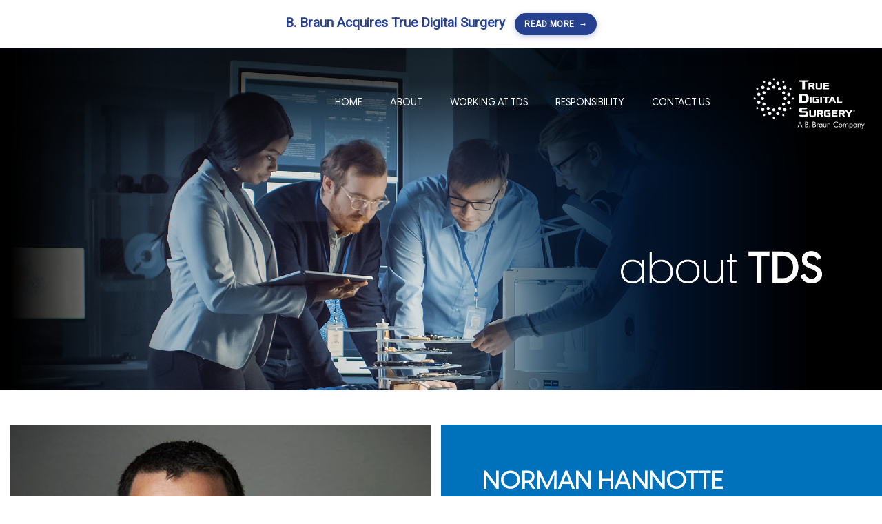

--- FILE ---
content_type: text/html; charset=UTF-8
request_url: https://www.truedigitalsurgery.com/leadership/norman-hannote/
body_size: 13802
content:
<!DOCTYPE html>
<html lang="en" id="main_html">
<head>
        <meta charset="UTF-8">
    <meta name="viewport" content="width=device-width, initial-scale=1">
    <link rel="profile" href="https://gmpg.org/xfn/11">
    <link rel="pingback" href="https://www.truedigitalsurgery.com/xmlrpc.php">
    <meta name='robots' content='index, follow, max-image-preview:large, max-snippet:-1, max-video-preview:-1' />

	<!-- This site is optimized with the Yoast SEO plugin v20.1 - https://yoast.com/wordpress/plugins/seo/ -->
	<title>Norman Hannote - True Digital Surgery</title>
	<link rel="canonical" href="https://www.truedigitalsurgery.com/leadership/norman-hannote/" />
	<meta property="og:locale" content="en_US" />
	<meta property="og:type" content="article" />
	<meta property="og:title" content="Norman Hannote - True Digital Surgery" />
	<meta property="og:url" content="https://www.truedigitalsurgery.com/leadership/norman-hannote/" />
	<meta property="og:site_name" content="True Digital Surgery" />
	<meta property="article:modified_time" content="2023-03-21T22:21:40+00:00" />
	<meta name="twitter:card" content="summary_large_image" />
	<meta name="twitter:label1" content="Est. reading time" />
	<meta name="twitter:data1" content="2 minutes" />
	<script type="application/ld+json" class="yoast-schema-graph">{"@context":"https://schema.org","@graph":[{"@type":"WebPage","@id":"https://www.truedigitalsurgery.com/leadership/norman-hannote/","url":"https://www.truedigitalsurgery.com/leadership/norman-hannote/","name":"Norman Hannote - True Digital Surgery","isPartOf":{"@id":"https://www.truedigitalsurgery.com/#website"},"datePublished":"2022-12-09T21:36:32+00:00","dateModified":"2023-03-21T22:21:40+00:00","breadcrumb":{"@id":"https://www.truedigitalsurgery.com/leadership/norman-hannote/#breadcrumb"},"inLanguage":"en","potentialAction":[{"@type":"ReadAction","target":["https://www.truedigitalsurgery.com/leadership/norman-hannote/"]}]},{"@type":"BreadcrumbList","@id":"https://www.truedigitalsurgery.com/leadership/norman-hannote/#breadcrumb","itemListElement":[{"@type":"ListItem","position":1,"name":"Home","item":"https://www.truedigitalsurgery.com/"},{"@type":"ListItem","position":2,"name":"Leadership","item":"https://www.truedigitalsurgery.com/leadership/"},{"@type":"ListItem","position":3,"name":"Norman Hannote"}]},{"@type":"WebSite","@id":"https://www.truedigitalsurgery.com/#website","url":"https://www.truedigitalsurgery.com/","name":"True Digital Surgery","description":"Surgery Reimagined","potentialAction":[{"@type":"SearchAction","target":{"@type":"EntryPoint","urlTemplate":"https://www.truedigitalsurgery.com/?s={search_term_string}"},"query-input":"required name=search_term_string"}],"inLanguage":"en"}]}</script>
	<!-- / Yoast SEO plugin. -->


<link rel='dns-prefetch' href='//use.typekit.net' />
<link rel='dns-prefetch' href='//fonts.googleapis.com' />
<link rel="alternate" type="application/rss+xml" title="True Digital Surgery &raquo; Feed" href="https://www.truedigitalsurgery.com/feed/" />
<link rel="alternate" type="application/rss+xml" title="True Digital Surgery &raquo; Comments Feed" href="https://www.truedigitalsurgery.com/comments/feed/" />
<script type="text/javascript">
window._wpemojiSettings = {"baseUrl":"https:\/\/s.w.org\/images\/core\/emoji\/14.0.0\/72x72\/","ext":".png","svgUrl":"https:\/\/s.w.org\/images\/core\/emoji\/14.0.0\/svg\/","svgExt":".svg","source":{"concatemoji":"https:\/\/www.truedigitalsurgery.com\/wp-includes\/js\/wp-emoji-release.min.js?ver=6.2.8"}};
/*! This file is auto-generated */
!function(e,a,t){var n,r,o,i=a.createElement("canvas"),p=i.getContext&&i.getContext("2d");function s(e,t){p.clearRect(0,0,i.width,i.height),p.fillText(e,0,0);e=i.toDataURL();return p.clearRect(0,0,i.width,i.height),p.fillText(t,0,0),e===i.toDataURL()}function c(e){var t=a.createElement("script");t.src=e,t.defer=t.type="text/javascript",a.getElementsByTagName("head")[0].appendChild(t)}for(o=Array("flag","emoji"),t.supports={everything:!0,everythingExceptFlag:!0},r=0;r<o.length;r++)t.supports[o[r]]=function(e){if(p&&p.fillText)switch(p.textBaseline="top",p.font="600 32px Arial",e){case"flag":return s("\ud83c\udff3\ufe0f\u200d\u26a7\ufe0f","\ud83c\udff3\ufe0f\u200b\u26a7\ufe0f")?!1:!s("\ud83c\uddfa\ud83c\uddf3","\ud83c\uddfa\u200b\ud83c\uddf3")&&!s("\ud83c\udff4\udb40\udc67\udb40\udc62\udb40\udc65\udb40\udc6e\udb40\udc67\udb40\udc7f","\ud83c\udff4\u200b\udb40\udc67\u200b\udb40\udc62\u200b\udb40\udc65\u200b\udb40\udc6e\u200b\udb40\udc67\u200b\udb40\udc7f");case"emoji":return!s("\ud83e\udef1\ud83c\udffb\u200d\ud83e\udef2\ud83c\udfff","\ud83e\udef1\ud83c\udffb\u200b\ud83e\udef2\ud83c\udfff")}return!1}(o[r]),t.supports.everything=t.supports.everything&&t.supports[o[r]],"flag"!==o[r]&&(t.supports.everythingExceptFlag=t.supports.everythingExceptFlag&&t.supports[o[r]]);t.supports.everythingExceptFlag=t.supports.everythingExceptFlag&&!t.supports.flag,t.DOMReady=!1,t.readyCallback=function(){t.DOMReady=!0},t.supports.everything||(n=function(){t.readyCallback()},a.addEventListener?(a.addEventListener("DOMContentLoaded",n,!1),e.addEventListener("load",n,!1)):(e.attachEvent("onload",n),a.attachEvent("onreadystatechange",function(){"complete"===a.readyState&&t.readyCallback()})),(e=t.source||{}).concatemoji?c(e.concatemoji):e.wpemoji&&e.twemoji&&(c(e.twemoji),c(e.wpemoji)))}(window,document,window._wpemojiSettings);
</script>
<style type="text/css">
img.wp-smiley,
img.emoji {
	display: inline !important;
	border: none !important;
	box-shadow: none !important;
	height: 1em !important;
	width: 1em !important;
	margin: 0 0.07em !important;
	vertical-align: -0.1em !important;
	background: none !important;
	padding: 0 !important;
}
</style>
	<link rel='stylesheet' id='wp-block-library-css' href='https://www.truedigitalsurgery.com/wp-includes/css/dist/block-library/style.min.css?ver=6.2.8' type='text/css' media='all' />
<link rel='stylesheet' id='classic-theme-styles-css' href='https://www.truedigitalsurgery.com/wp-includes/css/classic-themes.min.css?ver=6.2.8' type='text/css' media='all' />
<style id='global-styles-inline-css' type='text/css'>
body{--wp--preset--color--black: #000000;--wp--preset--color--cyan-bluish-gray: #abb8c3;--wp--preset--color--white: #ffffff;--wp--preset--color--pale-pink: #f78da7;--wp--preset--color--vivid-red: #cf2e2e;--wp--preset--color--luminous-vivid-orange: #ff6900;--wp--preset--color--luminous-vivid-amber: #fcb900;--wp--preset--color--light-green-cyan: #7bdcb5;--wp--preset--color--vivid-green-cyan: #00d084;--wp--preset--color--pale-cyan-blue: #8ed1fc;--wp--preset--color--vivid-cyan-blue: #0693e3;--wp--preset--color--vivid-purple: #9b51e0;--wp--preset--gradient--vivid-cyan-blue-to-vivid-purple: linear-gradient(135deg,rgba(6,147,227,1) 0%,rgb(155,81,224) 100%);--wp--preset--gradient--light-green-cyan-to-vivid-green-cyan: linear-gradient(135deg,rgb(122,220,180) 0%,rgb(0,208,130) 100%);--wp--preset--gradient--luminous-vivid-amber-to-luminous-vivid-orange: linear-gradient(135deg,rgba(252,185,0,1) 0%,rgba(255,105,0,1) 100%);--wp--preset--gradient--luminous-vivid-orange-to-vivid-red: linear-gradient(135deg,rgba(255,105,0,1) 0%,rgb(207,46,46) 100%);--wp--preset--gradient--very-light-gray-to-cyan-bluish-gray: linear-gradient(135deg,rgb(238,238,238) 0%,rgb(169,184,195) 100%);--wp--preset--gradient--cool-to-warm-spectrum: linear-gradient(135deg,rgb(74,234,220) 0%,rgb(151,120,209) 20%,rgb(207,42,186) 40%,rgb(238,44,130) 60%,rgb(251,105,98) 80%,rgb(254,248,76) 100%);--wp--preset--gradient--blush-light-purple: linear-gradient(135deg,rgb(255,206,236) 0%,rgb(152,150,240) 100%);--wp--preset--gradient--blush-bordeaux: linear-gradient(135deg,rgb(254,205,165) 0%,rgb(254,45,45) 50%,rgb(107,0,62) 100%);--wp--preset--gradient--luminous-dusk: linear-gradient(135deg,rgb(255,203,112) 0%,rgb(199,81,192) 50%,rgb(65,88,208) 100%);--wp--preset--gradient--pale-ocean: linear-gradient(135deg,rgb(255,245,203) 0%,rgb(182,227,212) 50%,rgb(51,167,181) 100%);--wp--preset--gradient--electric-grass: linear-gradient(135deg,rgb(202,248,128) 0%,rgb(113,206,126) 100%);--wp--preset--gradient--midnight: linear-gradient(135deg,rgb(2,3,129) 0%,rgb(40,116,252) 100%);--wp--preset--duotone--dark-grayscale: url('#wp-duotone-dark-grayscale');--wp--preset--duotone--grayscale: url('#wp-duotone-grayscale');--wp--preset--duotone--purple-yellow: url('#wp-duotone-purple-yellow');--wp--preset--duotone--blue-red: url('#wp-duotone-blue-red');--wp--preset--duotone--midnight: url('#wp-duotone-midnight');--wp--preset--duotone--magenta-yellow: url('#wp-duotone-magenta-yellow');--wp--preset--duotone--purple-green: url('#wp-duotone-purple-green');--wp--preset--duotone--blue-orange: url('#wp-duotone-blue-orange');--wp--preset--font-size--small: 13px;--wp--preset--font-size--medium: 20px;--wp--preset--font-size--large: 36px;--wp--preset--font-size--x-large: 42px;--wp--preset--spacing--20: 0.44rem;--wp--preset--spacing--30: 0.67rem;--wp--preset--spacing--40: 1rem;--wp--preset--spacing--50: 1.5rem;--wp--preset--spacing--60: 2.25rem;--wp--preset--spacing--70: 3.38rem;--wp--preset--spacing--80: 5.06rem;--wp--preset--shadow--natural: 6px 6px 9px rgba(0, 0, 0, 0.2);--wp--preset--shadow--deep: 12px 12px 50px rgba(0, 0, 0, 0.4);--wp--preset--shadow--sharp: 6px 6px 0px rgba(0, 0, 0, 0.2);--wp--preset--shadow--outlined: 6px 6px 0px -3px rgba(255, 255, 255, 1), 6px 6px rgba(0, 0, 0, 1);--wp--preset--shadow--crisp: 6px 6px 0px rgba(0, 0, 0, 1);}:where(.is-layout-flex){gap: 0.5em;}body .is-layout-flow > .alignleft{float: left;margin-inline-start: 0;margin-inline-end: 2em;}body .is-layout-flow > .alignright{float: right;margin-inline-start: 2em;margin-inline-end: 0;}body .is-layout-flow > .aligncenter{margin-left: auto !important;margin-right: auto !important;}body .is-layout-constrained > .alignleft{float: left;margin-inline-start: 0;margin-inline-end: 2em;}body .is-layout-constrained > .alignright{float: right;margin-inline-start: 2em;margin-inline-end: 0;}body .is-layout-constrained > .aligncenter{margin-left: auto !important;margin-right: auto !important;}body .is-layout-constrained > :where(:not(.alignleft):not(.alignright):not(.alignfull)){max-width: var(--wp--style--global--content-size);margin-left: auto !important;margin-right: auto !important;}body .is-layout-constrained > .alignwide{max-width: var(--wp--style--global--wide-size);}body .is-layout-flex{display: flex;}body .is-layout-flex{flex-wrap: wrap;align-items: center;}body .is-layout-flex > *{margin: 0;}:where(.wp-block-columns.is-layout-flex){gap: 2em;}.has-black-color{color: var(--wp--preset--color--black) !important;}.has-cyan-bluish-gray-color{color: var(--wp--preset--color--cyan-bluish-gray) !important;}.has-white-color{color: var(--wp--preset--color--white) !important;}.has-pale-pink-color{color: var(--wp--preset--color--pale-pink) !important;}.has-vivid-red-color{color: var(--wp--preset--color--vivid-red) !important;}.has-luminous-vivid-orange-color{color: var(--wp--preset--color--luminous-vivid-orange) !important;}.has-luminous-vivid-amber-color{color: var(--wp--preset--color--luminous-vivid-amber) !important;}.has-light-green-cyan-color{color: var(--wp--preset--color--light-green-cyan) !important;}.has-vivid-green-cyan-color{color: var(--wp--preset--color--vivid-green-cyan) !important;}.has-pale-cyan-blue-color{color: var(--wp--preset--color--pale-cyan-blue) !important;}.has-vivid-cyan-blue-color{color: var(--wp--preset--color--vivid-cyan-blue) !important;}.has-vivid-purple-color{color: var(--wp--preset--color--vivid-purple) !important;}.has-black-background-color{background-color: var(--wp--preset--color--black) !important;}.has-cyan-bluish-gray-background-color{background-color: var(--wp--preset--color--cyan-bluish-gray) !important;}.has-white-background-color{background-color: var(--wp--preset--color--white) !important;}.has-pale-pink-background-color{background-color: var(--wp--preset--color--pale-pink) !important;}.has-vivid-red-background-color{background-color: var(--wp--preset--color--vivid-red) !important;}.has-luminous-vivid-orange-background-color{background-color: var(--wp--preset--color--luminous-vivid-orange) !important;}.has-luminous-vivid-amber-background-color{background-color: var(--wp--preset--color--luminous-vivid-amber) !important;}.has-light-green-cyan-background-color{background-color: var(--wp--preset--color--light-green-cyan) !important;}.has-vivid-green-cyan-background-color{background-color: var(--wp--preset--color--vivid-green-cyan) !important;}.has-pale-cyan-blue-background-color{background-color: var(--wp--preset--color--pale-cyan-blue) !important;}.has-vivid-cyan-blue-background-color{background-color: var(--wp--preset--color--vivid-cyan-blue) !important;}.has-vivid-purple-background-color{background-color: var(--wp--preset--color--vivid-purple) !important;}.has-black-border-color{border-color: var(--wp--preset--color--black) !important;}.has-cyan-bluish-gray-border-color{border-color: var(--wp--preset--color--cyan-bluish-gray) !important;}.has-white-border-color{border-color: var(--wp--preset--color--white) !important;}.has-pale-pink-border-color{border-color: var(--wp--preset--color--pale-pink) !important;}.has-vivid-red-border-color{border-color: var(--wp--preset--color--vivid-red) !important;}.has-luminous-vivid-orange-border-color{border-color: var(--wp--preset--color--luminous-vivid-orange) !important;}.has-luminous-vivid-amber-border-color{border-color: var(--wp--preset--color--luminous-vivid-amber) !important;}.has-light-green-cyan-border-color{border-color: var(--wp--preset--color--light-green-cyan) !important;}.has-vivid-green-cyan-border-color{border-color: var(--wp--preset--color--vivid-green-cyan) !important;}.has-pale-cyan-blue-border-color{border-color: var(--wp--preset--color--pale-cyan-blue) !important;}.has-vivid-cyan-blue-border-color{border-color: var(--wp--preset--color--vivid-cyan-blue) !important;}.has-vivid-purple-border-color{border-color: var(--wp--preset--color--vivid-purple) !important;}.has-vivid-cyan-blue-to-vivid-purple-gradient-background{background: var(--wp--preset--gradient--vivid-cyan-blue-to-vivid-purple) !important;}.has-light-green-cyan-to-vivid-green-cyan-gradient-background{background: var(--wp--preset--gradient--light-green-cyan-to-vivid-green-cyan) !important;}.has-luminous-vivid-amber-to-luminous-vivid-orange-gradient-background{background: var(--wp--preset--gradient--luminous-vivid-amber-to-luminous-vivid-orange) !important;}.has-luminous-vivid-orange-to-vivid-red-gradient-background{background: var(--wp--preset--gradient--luminous-vivid-orange-to-vivid-red) !important;}.has-very-light-gray-to-cyan-bluish-gray-gradient-background{background: var(--wp--preset--gradient--very-light-gray-to-cyan-bluish-gray) !important;}.has-cool-to-warm-spectrum-gradient-background{background: var(--wp--preset--gradient--cool-to-warm-spectrum) !important;}.has-blush-light-purple-gradient-background{background: var(--wp--preset--gradient--blush-light-purple) !important;}.has-blush-bordeaux-gradient-background{background: var(--wp--preset--gradient--blush-bordeaux) !important;}.has-luminous-dusk-gradient-background{background: var(--wp--preset--gradient--luminous-dusk) !important;}.has-pale-ocean-gradient-background{background: var(--wp--preset--gradient--pale-ocean) !important;}.has-electric-grass-gradient-background{background: var(--wp--preset--gradient--electric-grass) !important;}.has-midnight-gradient-background{background: var(--wp--preset--gradient--midnight) !important;}.has-small-font-size{font-size: var(--wp--preset--font-size--small) !important;}.has-medium-font-size{font-size: var(--wp--preset--font-size--medium) !important;}.has-large-font-size{font-size: var(--wp--preset--font-size--large) !important;}.has-x-large-font-size{font-size: var(--wp--preset--font-size--x-large) !important;}
.wp-block-navigation a:where(:not(.wp-element-button)){color: inherit;}
:where(.wp-block-columns.is-layout-flex){gap: 2em;}
.wp-block-pullquote{font-size: 1.5em;line-height: 1.6;}
</style>
<link rel='stylesheet' id='contact-form-7-css' href='https://www.truedigitalsurgery.com/wp-content/plugins/contact-form-7/includes/css/styles.css?ver=5.7.3' type='text/css' media='all' />
<link rel='stylesheet' id='stm-stmicons-css' href='https://www.truedigitalsurgery.com/wp-content/uploads/stm_fonts/stmicons/stmicons.css?ver=1.0.1' type='text/css' media='all' />
<link rel='stylesheet' id='stm-stmicons_consulting-css' href='https://www.truedigitalsurgery.com/wp-content/uploads/stm_fonts/stmicons/consulting/stmicons.css?ver=1.0.1' type='text/css' media='all' />
<link rel='stylesheet' id='stm-stmicons_feather-css' href='https://www.truedigitalsurgery.com/wp-content/uploads/stm_fonts/stmicons/feather/stmicons.css?ver=1.0.1' type='text/css' media='all' />
<link rel='stylesheet' id='stm-stmicons_icomoon-css' href='https://www.truedigitalsurgery.com/wp-content/uploads/stm_fonts/stmicons/icomoon/stmicons.css?ver=1.0.1' type='text/css' media='all' />
<link rel='stylesheet' id='stm-stmicons_linear-css' href='https://www.truedigitalsurgery.com/wp-content/uploads/stm_fonts/stmicons/linear/stmicons.css?ver=1.0.1' type='text/css' media='all' />
<link rel='stylesheet' id='stm-stmicons_vicons-css' href='https://www.truedigitalsurgery.com/wp-content/uploads/stm_fonts/stmicons/vicons/stmicons.css?ver=1.0.1' type='text/css' media='all' />
<link rel='stylesheet' id='stm_megamenu-css' href='https://www.truedigitalsurgery.com/wp-content/plugins/stm-configurations/megamenu/assets/css/megamenu.css?ver=1.2' type='text/css' media='all' />
<link rel='stylesheet' id='child-style-css' href='https://www.truedigitalsurgery.com/wp-content/themes/pearl-child/style.css?ver=6.2.8' type='text/css' media='all' />
<link rel='stylesheet' id='pearl-child-style-css' href='https://www.truedigitalsurgery.com/wp-content/themes/pearl-child/style.css?ver=6.2.8' type='text/css' media='all' />
<link rel='stylesheet' id='typekit-fonts-css' href='https://use.typekit.net/wsy4zyo.css' type='text/css' media='all' />
<link rel='stylesheet' id='js_composer_front-css' href='https://www.truedigitalsurgery.com/wp-content/plugins/js_composer/assets/css/js_composer.min.css?ver=6.10.0' type='text/css' media='all' />
<link rel='stylesheet' id='stm_default_google_font-css' href='https://fonts.googleapis.com/css?family=Open+Sans%3A100%2C200%2C300%2C400%2C400i%2C500%2C600%2C700%2C800%2C900%7CPoppins%3A100%2C200%2C300%2C400%2C400i%2C500%2C600%2C700%2C800%2C900&#038;ver=1.1.1#038;subset=latin%2Clatin-ext' type='text/css' media='all' />
<link rel='stylesheet' id='pearl-theme-styles-css' href='https://www.truedigitalsurgery.com/wp-content/themes/pearl/assets/css/app.css?ver=1.1.1' type='text/css' media='all' />
<style id='pearl-theme-styles-inline-css' type='text/css'>
.stm_titlebox .stm_titlebox__title,
        .stm_titlebox .stm_titlebox__author,
        .stm_titlebox .stm_titlebox__categories
        {
            color:  #ffffff !important;
        }
</style>
<link rel='stylesheet' id='pearl-theme-custom-styles-css' href='https://www.truedigitalsurgery.com/wp-content/uploads/stm_uploads/skin-custom.css?ver=306' type='text/css' media='all' />
<link rel='stylesheet' id='fontawesome-css' href='https://www.truedigitalsurgery.com/wp-content/themes/pearl/assets/vendor/font-awesome.min.css?ver=1.1.1' type='text/css' media='all' />
<link rel='stylesheet' id='vc_font_awesome_5_shims-css' href='https://www.truedigitalsurgery.com/wp-content/plugins/js_composer/assets/lib/bower/font-awesome/css/v4-shims.min.css?ver=6.10.0' type='text/css' media='all' />
<link rel='stylesheet' id='vc_font_awesome_5-css' href='https://www.truedigitalsurgery.com/wp-content/plugins/js_composer/assets/lib/bower/font-awesome/css/all.min.css?ver=6.10.0' type='text/css' media='all' />
<link rel='stylesheet' id='pearl-buttons-style-css' href='https://www.truedigitalsurgery.com/wp-content/themes/pearl/assets/css/buttons/styles/style_3.css?ver=1.1.1' type='text/css' media='all' />
<link rel='stylesheet' id='pearl-sidebars-style-css' href='https://www.truedigitalsurgery.com/wp-content/themes/pearl/assets/css/sidebar/style_4.css?ver=1.1.1' type='text/css' media='all' />
<link rel='stylesheet' id='pearl-forms-style-css' href='https://www.truedigitalsurgery.com/wp-content/themes/pearl/assets/css/form/style_3.css?ver=1.1.1' type='text/css' media='all' />
<link rel='stylesheet' id='pearl-blockquote-style-css' href='https://www.truedigitalsurgery.com/wp-content/themes/pearl/assets/css/blockquote/style_3.css?ver=1.1.1' type='text/css' media='all' />
<link rel='stylesheet' id='pearl-post-style-css' href='https://www.truedigitalsurgery.com/wp-content/themes/pearl/assets/css/post/style_2.css?ver=1.1.1' type='text/css' media='all' />
<link rel='stylesheet' id='pearl-pagination-style-css' href='https://www.truedigitalsurgery.com/wp-content/themes/pearl/assets/css/pagination/style_7.css?ver=1.1.1' type='text/css' media='all' />
<link rel='stylesheet' id='pearl-list-style-css' href='https://www.truedigitalsurgery.com/wp-content/themes/pearl/assets/css/lists/style_1.css?ver=1.1.1' type='text/css' media='all' />
<link rel='stylesheet' id='pearl-tabs-style-css' href='https://www.truedigitalsurgery.com/wp-content/themes/pearl/assets/css/tabs/style_4.css?ver=1.1.1' type='text/css' media='all' />
<link rel='stylesheet' id='pearl-tour-style-css' href='https://www.truedigitalsurgery.com/wp-content/themes/pearl/assets/css/tour/style_1.css?ver=1.1.1' type='text/css' media='all' />
<link rel='stylesheet' id='pearl-accordions-style-css' href='https://www.truedigitalsurgery.com/wp-content/themes/pearl/assets/css/accordion/style_2.css?ver=1.1.1' type='text/css' media='all' />
<link rel='stylesheet' id='pearl-header-style-css' href='https://www.truedigitalsurgery.com/wp-content/themes/pearl/assets/css/header/style_1.css?ver=1.1.1' type='text/css' media='all' />
<link rel='stylesheet' id='pearl-footer-style-css' href='https://www.truedigitalsurgery.com/wp-content/themes/pearl/assets/css/footer/style_1.css?ver=1.1.1' type='text/css' media='all' />
<link rel='stylesheet' id='pearl-titlebox-style-css' href='https://www.truedigitalsurgery.com/wp-content/themes/pearl/assets/css/titlebox/style_2.css?ver=1.1.1' type='text/css' media='all' />
<link rel='stylesheet' id='__EPYT__style-css' href='https://www.truedigitalsurgery.com/wp-content/plugins/youtube-embed-plus/styles/ytprefs.min.css?ver=14.2.3' type='text/css' media='all' />
<style id='__EPYT__style-inline-css' type='text/css'>

                .epyt-gallery-thumb {
                        width: 33.333%;
                }
                
</style>
<script type='text/javascript' src='https://www.truedigitalsurgery.com/wp-includes/js/jquery/jquery.min.js?ver=3.6.4' id='jquery-core-js'></script>
<script type='text/javascript' src='https://www.truedigitalsurgery.com/wp-includes/js/jquery/jquery-migrate.min.js?ver=3.4.0' id='jquery-migrate-js'></script>
<script type='text/javascript' src='https://www.truedigitalsurgery.com/wp-content/plugins/stm-configurations/megamenu/assets/js/megamenu.js?ver=1.2' id='stm_megamenu-js'></script>
<script type='text/javascript' src='https://www.truedigitalsurgery.com/wp-content/themes/pearl/assets/vendor/autosize.min.js?ver=1.1.1' id='autosize.js-js'></script>
<script type='text/javascript' src='https://www.truedigitalsurgery.com/wp-content/themes/pearl/assets/js/materialForm.js?ver=1.1.1' id='pearl_material_form-js'></script>
<script type='text/javascript' id='__ytprefs__-js-extra'>
/* <![CDATA[ */
var _EPYT_ = {"ajaxurl":"https:\/\/www.truedigitalsurgery.com\/wp-admin\/admin-ajax.php","security":"f66fb69b09","gallery_scrolloffset":"20","eppathtoscripts":"https:\/\/www.truedigitalsurgery.com\/wp-content\/plugins\/youtube-embed-plus\/scripts\/","eppath":"https:\/\/www.truedigitalsurgery.com\/wp-content\/plugins\/youtube-embed-plus\/","epresponsiveselector":"[\"iframe.__youtube_prefs__\",\"iframe[src*='youtube.com']\",\"iframe[src*='youtube-nocookie.com']\",\"iframe[data-ep-src*='youtube.com']\",\"iframe[data-ep-src*='youtube-nocookie.com']\",\"iframe[data-ep-gallerysrc*='youtube.com']\"]","epdovol":"1","version":"14.2.3","evselector":"iframe.__youtube_prefs__[src], iframe[src*=\"youtube.com\/embed\/\"], iframe[src*=\"youtube-nocookie.com\/embed\/\"]","ajax_compat":"","maxres_facade":"eager","ytapi_load":"light","pause_others":"","stopMobileBuffer":"1","facade_mode":"","not_live_on_channel":""};
/* ]]> */
</script>
<script type='text/javascript' src='https://www.truedigitalsurgery.com/wp-content/plugins/youtube-embed-plus/scripts/ytprefs.min.js?ver=14.2.3' id='__ytprefs__-js'></script>
<link rel="EditURI" type="application/rsd+xml" title="RSD" href="https://www.truedigitalsurgery.com/xmlrpc.php?rsd" />
<link rel="wlwmanifest" type="application/wlwmanifest+xml" href="https://www.truedigitalsurgery.com/wp-includes/wlwmanifest.xml" />
<meta name="generator" content="WordPress 6.2.8" />
<link rel='shortlink' href='https://www.truedigitalsurgery.com/?p=6269' />
<link rel="alternate" type="application/json+oembed" href="https://www.truedigitalsurgery.com/wp-json/oembed/1.0/embed?url=https%3A%2F%2Fwww.truedigitalsurgery.com%2Fleadership%2Fnorman-hannote%2F" />
<link rel="alternate" type="text/xml+oembed" href="https://www.truedigitalsurgery.com/wp-json/oembed/1.0/embed?url=https%3A%2F%2Fwww.truedigitalsurgery.com%2Fleadership%2Fnorman-hannote%2F&#038;format=xml" />
    <script>
        var pearl_load_post_type_gallery = 'a6ee5c2db0';
        var pearl_load_more_posts = '3825a58af2';
        var pearl_load_album = '57b4f8239c';
        var pearl_donate = '0341734bea';
        var pearl_load_splash_album = '03ad34f45c';
        var pearl_load_portfolio = '6f85e1fca5';
        var pearl_load_posts_list = '4fcf51d475';
        var pearl_woo_quick_view = 'd564813975';
        var pearl_update_custom_styles_admin = '8ee00919d1';
        var pearl_like_dislike = 'b68c942b22';
        var stm_ajax_add_review = '70feb24d12';
        var pearl_install_plugin = 'fdc6f9679b';
        var pearl_get_thumbnail = '0ef2fabc37';
        var pearl_save_settings = '14b74e64cc';

        var stm_ajaxurl = 'https://www.truedigitalsurgery.com/wp-admin/admin-ajax.php';
        var stm_site_width = 1120;
        var stm_date_format = 'MM d, yy';
        var stm_time_format = 'h:mm p';
		        var stm_site_paddings = 0;
        if (window.innerWidth < 1300) stm_site_paddings = 0;
        var stm_sticky = '';
    </script>
	<meta name="generator" content="Powered by WPBakery Page Builder - drag and drop page builder for WordPress."/>
<meta name="generator" content="Powered by Slider Revolution 6.6.10 - responsive, Mobile-Friendly Slider Plugin for WordPress with comfortable drag and drop interface." />
<script>function setREVStartSize(e){
			//window.requestAnimationFrame(function() {
				window.RSIW = window.RSIW===undefined ? window.innerWidth : window.RSIW;
				window.RSIH = window.RSIH===undefined ? window.innerHeight : window.RSIH;
				try {
					var pw = document.getElementById(e.c).parentNode.offsetWidth,
						newh;
					pw = pw===0 || isNaN(pw) || (e.l=="fullwidth" || e.layout=="fullwidth") ? window.RSIW : pw;
					e.tabw = e.tabw===undefined ? 0 : parseInt(e.tabw);
					e.thumbw = e.thumbw===undefined ? 0 : parseInt(e.thumbw);
					e.tabh = e.tabh===undefined ? 0 : parseInt(e.tabh);
					e.thumbh = e.thumbh===undefined ? 0 : parseInt(e.thumbh);
					e.tabhide = e.tabhide===undefined ? 0 : parseInt(e.tabhide);
					e.thumbhide = e.thumbhide===undefined ? 0 : parseInt(e.thumbhide);
					e.mh = e.mh===undefined || e.mh=="" || e.mh==="auto" ? 0 : parseInt(e.mh,0);
					if(e.layout==="fullscreen" || e.l==="fullscreen")
						newh = Math.max(e.mh,window.RSIH);
					else{
						e.gw = Array.isArray(e.gw) ? e.gw : [e.gw];
						for (var i in e.rl) if (e.gw[i]===undefined || e.gw[i]===0) e.gw[i] = e.gw[i-1];
						e.gh = e.el===undefined || e.el==="" || (Array.isArray(e.el) && e.el.length==0)? e.gh : e.el;
						e.gh = Array.isArray(e.gh) ? e.gh : [e.gh];
						for (var i in e.rl) if (e.gh[i]===undefined || e.gh[i]===0) e.gh[i] = e.gh[i-1];
											
						var nl = new Array(e.rl.length),
							ix = 0,
							sl;
						e.tabw = e.tabhide>=pw ? 0 : e.tabw;
						e.thumbw = e.thumbhide>=pw ? 0 : e.thumbw;
						e.tabh = e.tabhide>=pw ? 0 : e.tabh;
						e.thumbh = e.thumbhide>=pw ? 0 : e.thumbh;
						for (var i in e.rl) nl[i] = e.rl[i]<window.RSIW ? 0 : e.rl[i];
						sl = nl[0];
						for (var i in nl) if (sl>nl[i] && nl[i]>0) { sl = nl[i]; ix=i;}
						var m = pw>(e.gw[ix]+e.tabw+e.thumbw) ? 1 : (pw-(e.tabw+e.thumbw)) / (e.gw[ix]);
						newh =  (e.gh[ix] * m) + (e.tabh + e.thumbh);
					}
					var el = document.getElementById(e.c);
					if (el!==null && el) el.style.height = newh+"px";
					el = document.getElementById(e.c+"_wrapper");
					if (el!==null && el) {
						el.style.height = newh+"px";
						el.style.display = "block";
					}
				} catch(e){
					console.log("Failure at Presize of Slider:" + e)
				}
			//});
		  };</script>
		<style type="text/css" id="wp-custom-css">
			.stm_titlebox_style_2 {
	display: none;
}



#blog_img .wpb_gallery_slides, .white_logo .wpb_gallery_slides {
	margin-bottom: 0;
	background: transparent !important;
	border:none;
}

.blog_stm   {
	background: linear-gradient(90deg, rgba(131, 129, 138, 0) 0%, rgba(131, 129, 138, 0.16) 100%), linear-gradient(180deg, rgba(131, 129, 138, 0) 0%, rgba(131, 129, 138, 0.4) 80.73%, rgba(131, 129, 138, 0.2) 100%), #FFFFFF !important;
}

.blog_stm .row {
	display: flex;
	align-items: center;
	justify-content: center;
}

#blog_img  {
	margin-bottom: 0 !important;
}

.blog_stm .vc_row .row .wpb_column:nth-child(1) {
	width: 30%;
}



#blog_item {
	width:100%;
	position: relative;
  left: -60px;
}

.blog_title {
	font-size: 25px;
	margin-bottom: 23px;
}

.blog_text {
	font-size:25px;
	line-height: 1.4 !important;
	margin-bottom: 25px;
}

.blog_btn  a {
	letter-spacing: 2px;
	text-transform: uppercase;
	width: 100%;
	border-color: #0b72ba !important;
  background-color: #0b72ba !important;
	
	padding: 8px 40px !important;
  font-size: 13px !important;
  font-weight: 700 !important;
}



#wrapper {
	padding-bottom: 0px;
}
.blog_text p {
	line-height: 1.2;
}



.stm-footer {
	margin-top: 0 !important;
}


.aesculap {
	background-size: cover;
}

.blog_two_img img {
	position: relative;
	top: px;
	bottom: 0;
	left: -5%;
	object-fit:cover;
}

.white_logo img {
	width: 300px !important;
}

.white_logo {
	margin-bottom: 10px; 
	position: relative;
	left: -50px;
}


.blog_two_title p {
	font-size: 32px;
	color: #fff;
	font-weight: 700;
}
.blog_two_title p span {
	font-size: 12px !important;
}

.aesculap .vc_row .container-fluid .row  {
	display: flex;
}

.aesculap .vc_row .container-fluid .row .wpb_column:nth-child(1) .vc_column-inner {
	height: 100%;
}

.aesculap .vc_row .container-fluid .row .wpb_column:nth-child(1) .vc_column-inner .wpb_wrapper {
	height: 100%;
}

.aesculap .vc_row .container-fluid .row .wpb_column:nth-child(1) .vc_column-inner .wpb_wrapper .wpb_single_image  {
	height: 100%;
}

.aesculap .vc_row .container-fluid .row .wpb_column:nth-child(1) .vc_column-inner .wpb_wrapper .vc_single_image-wrapper  {
	height: 100%;
}
.aesculap .vc_row .container-fluid .row .wpb_column:nth-child(1) .vc_column-inner .wpb_wrapper .vc_single_image-wrapper img  {
	height: 100%;
}


.blog_two_text p {
	color: #9fa1a4;
	font-size:22px;
}

.blog_two_title p code {
	padding: 0; 
	background: transparent;
	margin-left: 4px;
	color: #fff;
	font-weight: 300;
	font-size: 90%;
}

@media(max-width: 1199px) {
	.blog_stm .vc_row .row .wpb_column:nth-child(1) {
    width: 35%;
	}
}
	
@media(max-width: 991px) {
		.blog_stm .row .wpb_column .vc_column-inner   img {
			max-width: 80%;
		}
		
		#blog_item {
			left: -40px;
		}
}



@media(max-width: 850px) {
	.blog_stm .row {
		flex-direction: column;
	}
	.blog_stm .vc_row .row .wpb_column:nth-child(1) {
    width: 74%;
	}
	
	#blog_item {
    left: -81px;
		margin-top:20px;
	}
	
	.aesculap .vc_row .container-fluid .row  {
		flex-direction: column-reverse;
	}
	
	.blog_two_img img {
		bottom: -35px;
	}
	
	.white_logo  {
		left: -7px;
	}
}


@media(max-width: 670px) {
	.blog_stm .vc_row .row .wpb_column:nth-child(1) {
    width: 74%;
	}
	#blog_item {
			left: -57px;
	}
}


@media(max-width: 550PX) {
	.blog_stm .vc_row .row .wpb_column:nth-child(1) {
    width: 100%;
	}
	#blog_item {
			left: -7px;
	}
}



.tds_button  a {
letter-spacing: 2px;
    text-transform: uppercase;
    border-color: #0b72ba !important;
    background-color: #0b72ba !important;
    padding: 8px 40px !important;
    font-size: 13px !important;
    font-weight: 700 !important;

}


#menu-new-menu-color-white > li:last-child a {
	color: #fff !important; 
}

.page-id-5211 #menu-new-menu-color-white > li a {
	color: #000 !important;
	font-family:'VisbyCF-DemiBold' !important
}

@media (max-width: 769px) {
.occipta_wrapper_detail_4 .wpb_wrapper img {
	    right: -25px !important;
			left: auto;
	}
}


@media (max-width: 550px) {
.occipta_wrapper_detail_4 .wpb_wrapper img {
	top: -120px;
	}
	
	.occipta_wrapper_detail_4 .wpb_wrapper h3 {
		position: relative;
		    top: -60px;
	}
	
	.occipta_wrapper_detail_4 .wpb_wrapper ul {
		position:relative;
		    top: -60px;
	}
	
	.occipta_wrapper_detail .wpb_wrapper h3 {
    min-width: 148px;
}
	
	.aesculap .vc_row .container-fluid .row .wpb_column:nth-child(1) .vc_column-inner .wpb_wrapper .wpb_single_image {
		width: 145%;
	}
}





@media(max-width: 1023px) {
	.page-id-5211 #menu-new-menu-color-white > li a {
	color: #fff !important;
}







		</style>
		<style type="text/css" data-type="vc_shortcodes-custom-css">.vc_custom_1679437296160{margin-bottom: 50px !important;}.vc_custom_1679437198261{margin-bottom: 50px !important;}.vc_custom_1581107821187{padding: 60px !important;background-color: #0072bc !important;}</style><noscript><style> .wpb_animate_when_almost_visible { opacity: 1; }</style></noscript>        <link rel="shortcut icon" type="image/jpg" href="/favicon.png"/>
    
    <!-- TDS Notification Bar Inline Styles -->
    <style>
    .tds-notification-bar {
        position: fixed !important;
        top: 0 !important;
        left: 0 !important;
        right: 0 !important;
        width: 100% !important;
        z-index: 10001 !important;
        background: white !important;
        color: #25408f !important;
        font-family: 'Proxima Nova', -apple-system, BlinkMacSystemFont, 'Segoe UI', Roboto, Arial, sans-serif !important;
        box-shadow: 0 4px 20px rgba(0, 0, 0, 0.15), 0 2px 8px rgba(37, 64, 143, 0.1) !important;
        border-bottom: 1px solid rgba(37, 64, 143, 0.1) !important;
        height: 70px !important;
        margin: 0 !important;
        padding: 0 !important;
        border: none !important;
        display: block !important;
    }
    
    body {
        padding-top: 70px !important;
        margin: 0 !important;
    }
    
    .tds-notification-content {
        display: flex !important;
        align-items: center !important;
        justify-content: center !important;
        max-width: 1200px !important;
        margin: 0 auto !important;
        padding: 0 20px !important;
        box-sizing: border-box !important;
        width: 100% !important;
        height: 70px !important;
    }
    
    .tds-notification-message {
        text-align: center !important;
        font-size: 18px !important;
        line-height: 1.4 !important;
        font-weight: 500 !important;
    }
    
    .tds-notification-message strong {
        font-weight: 700 !important;
        font-size: 19px !important;
    }
    
    .tds-notification-link {
        color: white !important;
        text-decoration: none !important;
        margin-left: 10px !important;
        font-weight: 600 !important;
        padding: 6px 12px !important;
        border: 2px solid #25408f !important;
        border-radius: 20px !important;
        transition: all 0.3s ease !important;
        display: inline-flex !important;
        align-items: center !important;
        font-size: 12px !important;
        background-color: #25408f !important;
        text-transform: uppercase !important;
        letter-spacing: 0.5px !important;
        box-shadow: 0 2px 8px rgba(37, 64, 143, 0.3) !important;
    }
    
    .tds-notification-link:hover {
        background-color: #1a2d63 !important;
        border-color: #1a2d63 !important;
        color: white !important;
        transform: translateY(-1px) !important;
        box-shadow: 0 4px 12px rgba(37, 64, 143, 0.4) !important;
    }
    
    .tds-arrow {
        margin-left: 6px !important;
        transition: transform 0.3s ease !important;
        display: inline-block !important;
    }
    
    .tds-notification-link:hover .tds-arrow {
        transform: translateX(3px) !important;
    }
    
    /* Mobile Responsive */
    @media (max-width: 768px) {
        .tds-notification-content {
            padding: 0 15px !important;
        }
        
        .tds-notification-message {
            font-size: 14px !important;
        }
        
        .tds-notification-link {
            font-size: 11px !important;
            padding: 2px 6px !important;
            margin-left: 6px !important;
            margin-top: 4px !important;
        }
    }
    
    @media (max-width: 480px) {
        .tds-notification-message {
            font-size: 13px !important;
        }
        
        .tds-notification-message strong {
            display: block !important;
            margin-bottom: 2px !important;
        }
        
        .tds-notification-link {
            font-size: 10px !important;
            padding: 1px 5px !important;
            margin-left: 4px !important;
            margin-top: 6px !important;
        }
    }
    </style>
  <!-- Google Tag Manager -->
<script>(function(w,d,s,l,i){w[l]=w[l]||[];w[l].push({'gtm.start':
new Date().getTime(),event:'gtm.js'});var f=d.getElementsByTagName(s)[0],
j=d.createElement(s),dl=l!='dataLayer'?'&l='+l:'';j.async=true;j.src=
'https://www.googletagmanager.com/gtm.js?id='+i+dl;f.parentNode.insertBefore(j,f);
})(window,document,'script','dataLayer','GTM-5VM64J8');</script>
<!-- End Google Tag Manager -->
</head>
<body class="page-template-default page page-id-6269 page-child parent-pageid-4066 stm_header_transparent stm_title_box_style_2 stm_title_box_enabled stm_form_style_3 stm_breadcrumbs_enabled  stm_pagination_style_7 stm_blockquote_style_3 stm_lists_style_1 stm_sidebar_style_4 stm_header_style_1 stm_post_style_2 stm_tabs_style_4 stm_tour_style_1 stm_buttons_style_3 stm_accordions_style_2 stm_projects_style_default stm_events_layout_1 stm_footer_layout_1 error_page_style_4 stm_shop_layout_business stm_products_style_left stm_header_sticky_1 stm_post_view_list stm_layout_business wpb-js-composer js-comp-ver-6.10.0 vc_responsive"  ontouchstart="true"><!-- Google Tag Manager (noscript) -->
<noscript><iframe src="https://www.googletagmanager.com/ns.html?id=GTM-5VM64J8"
height="0" width="0" style="display:none;visibility:hidden"></iframe></noscript>
<!-- End Google Tag Manager (noscript) -->

<!-- TDS Notification Bar -->
<div id="tds-notification-bar" class="tds-notification-bar">
    <div class="tds-notification-content">
        <div class="tds-notification-message">
            <strong>B. Braun Acquires True Digital Surgery</strong> 
            <a href="/b-braun-acquires-tds/" class="tds-notification-link">Read more <span class="tds-arrow">→</span></a>
        </div>
    </div>
</div>

                
<div id="wrapper" class="">
        
    <div class="stm-header main-home-header">
        <div class="stm-header__row_color stm-header__row_color_top">
            <div class="container">
                <div class="stm-header__row stm-header__row_top" style="justify-content: flex-end;">
                    <div class="stm-header__cell stm-header__cell_right" style="flex-grow: 0;">
                        <div class="stm-header__element object833 stm-header__element_default">
                            <div class="stm-navigation heading_font stm-navigation__default stm-navigation__default stm-navigation__none stm-navigation__">
                                <div class="stm-navigation heading_font stm-navigation__default stm-navigation__default stm-navigation__none stm-navigation__"><ul id="menu-new-menu-color-white" class="menu"><li id="menu-item-6763" class="menu-item menu-item-type-custom menu-item-object-custom menu-item-6763"><a href="/">Home</a></li>
<li id="menu-item-5577" class="menu-item menu-item-type-post_type menu-item-object-page menu-item-has-children menu-item-5577"><a href="https://www.truedigitalsurgery.com/about/">About</a>
<ul class="sub-menu">
	<li id="menu-item-6718" class="menu-item menu-item-type-post_type menu-item-object-page menu-item-6718"><a href="https://www.truedigitalsurgery.com/news/">News</a></li>
	<li id="menu-item-6471" class="menu-item menu-item-type-post_type menu-item-object-page menu-item-6471"><a href="https://www.truedigitalsurgery.com/technology/">TDS Technology</a></li>
	<li id="menu-item-5578" class="menu-item menu-item-type-post_type menu-item-object-page menu-item-5578"><a href="https://www.truedigitalsurgery.com/surgical-innovator-insights/">Surgical innovator insights</a></li>
</ul>
</li>
<li id="menu-item-5547" class="menu-item menu-item-type-post_type menu-item-object-page menu-item-5547"><a href="https://www.truedigitalsurgery.com/working-at-tds/">Working at tds</a></li>
<li id="menu-item-6785" class="menu-item menu-item-type-custom menu-item-object-custom menu-item-has-children menu-item-6785"><a href="#">Responsibility</a>
<ul class="sub-menu">
	<li id="menu-item-6786" class="menu-item menu-item-type-custom menu-item-object-custom menu-item-6786"><a target="_blank" rel="noopener" href="https://www.bbraunusa.com/en/about-us/responsibility/compliance.html">Compliance</a></li>
	<li id="menu-item-6787" class="menu-item menu-item-type-custom menu-item-object-custom menu-item-6787"><a target="_blank" rel="noopener" href="https://www.bbraunusa.com/en/about-us/responsibility/grants-and-donations.html">Grants and Donations</a></li>
</ul>
</li>
<li id="menu-item-5552" class="menu-item menu-item-type-post_type menu-item-object-page menu-item-5552"><a href="https://www.truedigitalsurgery.com/contact/">Contact us</a></li>
</ul></div>                            </div>
                        </div>
                    </div>
                    <div class="stm-header__cell stm-header__cell_left" style="flex-grow: 0;">
                        <div class="stm-header__element object536 stm-header__element_">
                            <div class="stm-logo">
                                <a href="/" title="TDS logo white">
                                    <img src="/images/TDS-B-Braun-logo-vertical-white.svg" class="attachment-full size-full" alt="True Digital Surgery - a B. Braun company" loading="lazy" style="width:280px">
                                </a>
                            </div>
                        </div>
                    </div>
                </div>
            </div>
        </div>
    </div>


<div class="stm-header__overlay"></div>

<div class="stm_mobile__header">
    <div class="container">
        <div class="stm_flex stm_flex_center stm_flex_last stm_flex_nowrap">
                            <div class="stm_mobile__logo">
                    <a href="https://www.truedigitalsurgery.com/"
                       title="Home">
                        <img src="https://www.truedigitalsurgery.com/wp-content/uploads/2021/11/tds-logo.png"
                             alt="Site Logo"/>
                    </a>
                </div>
                        <div class="stm_mobile__switcher stm_flex_last js_trigger__click"
                 data-element=".stm-header, .stm-header__overlay"
                 data-toggle="false">
                <span class="mbc"></span>
                <span class="mbc"></span>
                <span class="mbc"></span>
            </div>
        </div>
    </div>
</div>
        
    
    <div class="site-content">
        <div class="">
	<!--Title box-->
	
    <div class="stm_titlebox stm_titlebox_style_2 stm_titlebox_text-center">
        <div class="container">
            <div class="stm_flex stm_flex_last stm_flex_center">
                <div class="stm_titlebox__inner">
					
					
                    <h1 class="h1 stm_titlebox__title no_line text-transform stm_mgb_2">
						Leadership                    </h1>


                    <div class="stm_titlebox__subtitle">
						                    </div>

                        

					                </div>
				            </div>
        </div>
    </div>











	<!--Breadcrumbs-->
			<div class="stm_page_bc container">
					</div>
	
			
<div class="">
	<div class="stm_markup stm_markup_full">

		<div class="stm_markup__content">

			
			<section class="wpb-content-wrapper"><div class="container-fluid vc_container-fluid   " ><div class="vc_row wpb_row vc_row-fluid"><div class="container-fluid stm_no_side_pd"><div class="row"><div class="wpb_column vc_column_container vc_col-sm-12">
	<div class="vc_column-inner vc_custom_1679437198261">
		<div class="wpb_wrapper">
			
			<!-- START About TDS REVOLUTION SLIDER 6.6.10 --><p class="rs-p-wp-fix"></p>
			<rs-module-wrap id="rev_slider_20_1_wrapper" data-source="gallery" style="visibility:hidden;background:transparent;padding:0;margin:0px auto;margin-top:0;margin-bottom:0;">
				<rs-module id="rev_slider_20_1" style="" data-version="6.6.10">
					<rs-slides style="overflow: hidden; position: absolute;">
						<rs-slide style="position: absolute;" data-key="rs-37" data-title="Video Opening" data-anim="adpr:false;" data-in="o:0;" data-out="a:false;">
							<img src="//www.truedigitalsurgery.com/wp-content/plugins/revslider/public/assets/assets/dummy.png" alt="" title="about-tds" width="2500" height="969" class="rev-slidebg tp-rs-img rs-lazyload" data-lazyload="//www.truedigitalsurgery.com/wp-content/uploads/2021/05/about-tds.jpg" data-no-retina>
<!--
							--><rs-layer
								id="slider-20-slide-37-layer-0" 
								data-type="image"
								data-rsp_ch="on"
								data-text="w:normal;s:20,20,20,7;l:0,0,0,9;"
								data-dim="w:['100%','100%','100%','100%'];h:['100%','100%','100%','100%'];"
								data-vbility="f,f,f,t"
								data-basealign="slide"
								data-frame_999="o:0;st:w;"
								style="z-index:8;"
							><img src="//www.truedigitalsurgery.com/wp-content/plugins/revslider/public/assets/assets/dummy.png" alt="" class="tp-rs-img rs-lazyload" width="781" height="677" data-lazyload="//www.truedigitalsurgery.com/wp-content/uploads/2023/01/about-mobile.jpg" data-c="cover-proportional" data-no-retina> 
							</rs-layer><!--
-->						</rs-slide>
					</rs-slides>
				</rs-module>
				<script>
					setREVStartSize({c: 'rev_slider_20_1',rl:[1240,1240,1240,480],el:[465,465,465,415.998],gw:[1200,1200,1200,480],gh:[465,465,465,416],type:'standard',justify:'',layout:'fullwidth',mh:"0"});if (window.RS_MODULES!==undefined && window.RS_MODULES.modules!==undefined && window.RS_MODULES.modules["revslider201"]!==undefined) {window.RS_MODULES.modules["revslider201"].once = false;window.revapi20 = undefined;if (window.RS_MODULES.checkMinimal!==undefined) window.RS_MODULES.checkMinimal()}
				</script>
			</rs-module-wrap>
			<!-- END REVOLUTION SLIDER -->
		</div>
	</div>
</div></div></div></div></div><div class="container vc_container  vc_custom_1679437296160 " ><div class="vc_row wpb_row vc_row-fluid"><div class="wpb_column vc_column_container vc_col-sm-6">
	<div class="vc_column-inner ">
		<div class="wpb_wrapper">
			
	<div  class="wpb_single_image wpb_content_element vc_align_left">
		
		<figure class="wpb_wrapper vc_figure stm_lightgallery">
			<div class="vc_single_image-wrapper   vc_box_border_grey"><img width="709" height="800" src="https://www.truedigitalsurgery.com/wp-content/uploads/2022/12/norman-hanotte-true-digital-surgery-bio-3.jpg" class="vc_single_image-img attachment-full" alt="" decoding="async" loading="lazy" title="norman-hanotte-true-digital-surgery-bio" srcset="https://www.truedigitalsurgery.com/wp-content/uploads/2022/12/norman-hanotte-true-digital-surgery-bio-3.jpg 709w, https://www.truedigitalsurgery.com/wp-content/uploads/2022/12/norman-hanotte-true-digital-surgery-bio-3-266x300.jpg 266w" sizes="(max-width: 709px) 100vw, 709px" /></div>
		</figure>
	</div>
		</div>
	</div>
</div><div class="bluebackground wpb_column vc_column_container vc_col-sm-6 vc_col-has-fill">
	<div class="vc_column-inner vc_custom_1581107821187">
		<div class="wpb_wrapper">
			<h1 style="text-align: left" class="vc_custom_heading   text-left">NORMAN HANNOTTE</h1><h4 style="text-align: left" class="vc_custom_heading   text-left">Director, Program Management</h4><div class="stm_spacer ">
    <div class="visible-lg visible-md" style="height: 10px;"></div>
    <div class="visible-sm_landscape" style="height: 10px;"></div>
    <div class="visible-sm" style="height: 10px;"></div>
    <div class="visible-xs" style="height: 10px;"></div>
</div>
	<div class="wpb_text_column wpb_content_element " >
		<div class="wpb_wrapper">
			<p>Norman Hannotte joined True Digital Surgery in 2019 as a Principal System Engineer, in charge of architectural development, project management, regulatory submission and design verification/validation. He was promoted to his current role in April 2022.</p>
<p>Norman has 18 years of experience in technology, including a broad portfolio of projects across the consumer and OEM electronics, automotive, defense, medical and industrial sectors. Working for companies such as General Electric, Flir Systems, and Karl Storz Imaging, he has successfully led developments that have generated millions of dollars of revenue, with products such as commercial air quality monitors, heavy-duty automotive emissions sensors, industrial infrared cameras and medical flexible endoscopes. Norman received the General Electric Energy Services Impact Award in 2009 and the General Electric Early Career Achievement Award in 2011. He has been awarded two patents.</p>
<p>An Alberta, Canada native, he earned a Bsc. in Electrical Engineering from the University of Alberta, and following a move to the U.S., then completed an MBA from Arizona State University.</p>
<p>Norman lives in Santa Barbara with his wife Jennifer and children Westin and Wynona. Passionate about playing ice hockey and loves camping, he is also an active volunteer, including as Cubmaster for the Cub Scouts Pack 36, and as parent volunteer for the Girl Scouts Troop 55524.</p>

		</div>
	</div>
		</div>
	</div>
</div></div></div>
</section>
					</div>

		
	</div>
</div>	
	

                </div> <!--.container-->
            </div> <!-- .site-content -->
        </div> <!-- id wrapper closed-->

                
                <div class="stm-footer">
			
<div class="container footer_widgets_count_2">

            <div class="footer-widgets">
            <aside id="stm_text-2" class="widget widget-default widget-footer stm_wp_widget_text"><div class="widgettitle widget-footer-title"><h4>About TDS</h4></div>		<div class="textwidget">With a history that began in 2003, True Digital Surgery™ (TDS) predecessor TrueVision<sup>®</sup> Systems forged strategic partnerships with several world class medical companies including AESCULAP<sup>®</sup>, and today, builds on its proud past of developing breakthroughs in 3D digital robotic-assisted surgical microscopy, enabling medical professionals greater working depth and clarity which improves visualization for a wide range of surgical procedures.</div>

		
		</aside><aside id="contacts-2" class="widget widget-default widget-footer widget_contacts widget_contacts_style_3"><div class="widgettitle widget-footer-title"><h4>Contact Us</h4></div>
        <div class="widget_contacts_inner" itemscope itemtype="http://schema.org/Organization">

                            <div class="stm-icontext stm-icontext_style2 stm-icontext__address" data-title="Address">
                    <i class="stm-icontext__icon fa fa-home"></i>
                    <span class="stm-icontext__text" itemprop="address">
                        125 Cremona Drive, Suite 110, Goleta, CA 93117, USA                    </span>
                </div>
                            <div class="stm-icontext stm-icontext_style2 stm-icontext__phone" data-title="Phone">
                    <i class="stm-icontext__icon fa fa-phone-square"></i>
                    <span class="stm-icontext__text" itemprop="telephone">
                        (805) 978-5400 | Toll Free (844) 816-5173                    </span>
                </div>
                            <div class="stm-icontext stm-icontext_style2 stm-icontext__fax" data-title="Fax">
                    <i class="stm-icontext__icon fa fa-fax"></i>
                    <span class="stm-icontext__text" itemprop="faxNumber">
                        (805) 456-0448                    </span>
                </div>
                            <div class="stm-icontext stm-icontext_style2 stm-icontext__email" data-title="Email">
                    <i class="stm-icontext__icon fa fa-envelope"></i>
                    <span class="stm-icontext__text">
                        <a class="stm-effects_opacity"
                           itemprop="email"
                           href="mailto:customersupport@truedigitalsurgery.com">
                            customersupport@truedigitalsurgery.com                        </a>
                    </span>
                </div>
            
                                <div class="stm-socials stm_mgt_29">
                                                        <a href="https://www.facebook.com/truedigitalsurgery"
                                   class="stm-socials__icon stm-socials__icon_icon_only icon_24px stm-socials_opacity-hover"
                                   target="_blank"
                                   title="Social item">
                                    <i class="fa fa-facebook"></i>
                                </a>
                                                            <a href="https://www.instagram.com/tdigitalsurgery/"
                                   class="stm-socials__icon stm-socials__icon_icon_only icon_24px stm-socials_opacity-hover"
                                   target="_blank"
                                   title="Social item">
                                    <i class="fa fa-instagram"></i>
                                </a>
                                                            <a href="https://twitter.com/TDigitalSurgery"
                                   class="stm-socials__icon stm-socials__icon_icon_only icon_24px stm-socials_opacity-hover"
                                   target="_blank"
                                   title="Social item">
                                    <i class="fa fa-twitter"></i>
                                </a>
                                                            <a href="https://www.linkedin.com/company/truedigitalsurgery/"
                                   class="stm-socials__icon stm-socials__icon_icon_only icon_24px stm-socials_opacity-hover"
                                   target="_blank"
                                   title="Social item">
                                    <i class="fa fa-linkedin"></i>
                                </a>
                                                </div>
                        </div>
        </aside>        </div>
    
    


	<div class="stm-footer__bottom sdsd">

		<div class="stm_markup stm_markup_right stm_markup_50">

            
    <div itemscope

         itemtype="http://schema.org/Organization"

         class="stm_markup__content stm_mf stm_bottom_copyright ">

        <span>&copy;</span>

        <span>2026</span>

        <span itemprop="copyrightHolder">True Digital Surgery. All Rights Reserved.</span>

    </div>




			
		</div>

	</div>




</div>
        </div>

        <!--Site global modals-->
<div class="modal fade" id="searchModal" tabindex="-1" role="dialog" aria-labelledby="searchModal">
    <div class="vertical-alignment-helper">
        <div class="modal-dialog vertical-align-center" role="document">
            <div class="modal-content">

                <div class="modal-body">
                    <form method="get" id="searchform" action="https://www.truedigitalsurgery.com/">
                        <div class="search-wrapper">
                            <input placeholder="Start typing here..." type="text" class="form-control search-input" value="" name="s" id="s" />
                            <button type="submit" class="search-submit" ><i class="fa fa-search mtc"></i></button>
                        </div>
                    </form>
                </div>

            </div>
        </div>
    </div>
</div>
		<script>
			window.RS_MODULES = window.RS_MODULES || {};
			window.RS_MODULES.modules = window.RS_MODULES.modules || {};
			window.RS_MODULES.waiting = window.RS_MODULES.waiting || [];
			window.RS_MODULES.defered = true;
			window.RS_MODULES.moduleWaiting = window.RS_MODULES.moduleWaiting || {};
			window.RS_MODULES.type = 'compiled';
		</script>
		<script type="text/html" id="wpb-modifications"></script><link href="https://fonts.googleapis.com/css?family=Roboto:400&display=swap" rel="stylesheet" property="stylesheet" media="all" type="text/css" >

<script>
		if(typeof revslider_showDoubleJqueryError === "undefined") {function revslider_showDoubleJqueryError(sliderID) {console.log("You have some jquery.js library include that comes after the Slider Revolution files js inclusion.");console.log("To fix this, you can:");console.log("1. Set 'Module General Options' -> 'Advanced' -> 'jQuery & OutPut Filters' -> 'Put JS to Body' to on");console.log("2. Find the double jQuery.js inclusion and remove it");return "Double Included jQuery Library";}}
</script>
<link rel='stylesheet' id='pearl-row_style_1-css' href='https://www.truedigitalsurgery.com/wp-content/themes/pearl/assets/css/vc_elements/row/style_1.css?ver=1.1.1' type='text/css' media='all' />
<link rel='stylesheet' id='pearl-contacts_style_3-css' href='https://www.truedigitalsurgery.com/wp-content/themes/pearl/assets/css/widgets/contacts/style_3.css?ver=1.1.1' type='text/css' media='all' />
<link rel='stylesheet' id='rs-plugin-settings-css' href='https://www.truedigitalsurgery.com/wp-content/plugins/revslider/public/assets/css/rs6.css?ver=6.6.10' type='text/css' media='all' />
<style id='rs-plugin-settings-inline-css' type='text/css'>
		padding-left:15px;padding-right:15px;
</style>
<script type='text/javascript' src='https://www.truedigitalsurgery.com/wp-content/plugins/contact-form-7/includes/swv/js/index.js?ver=5.7.3' id='swv-js'></script>
<script type='text/javascript' id='contact-form-7-js-extra'>
/* <![CDATA[ */
var wpcf7 = {"api":{"root":"https:\/\/www.truedigitalsurgery.com\/wp-json\/","namespace":"contact-form-7\/v1"}};
/* ]]> */
</script>
<script type='text/javascript' src='https://www.truedigitalsurgery.com/wp-content/plugins/contact-form-7/includes/js/index.js?ver=5.7.3' id='contact-form-7-js'></script>
<script type='text/javascript' src='https://www.truedigitalsurgery.com/wp-content/plugins/revslider/public/assets/js/rbtools.min.js?ver=6.6.10' defer async id='tp-tools-js'></script>
<script type='text/javascript' src='https://www.truedigitalsurgery.com/wp-content/plugins/revslider/public/assets/js/rs6.min.js?ver=6.6.10' defer async id='revmin-js'></script>
<script type='text/javascript' src='https://www.truedigitalsurgery.com/wp-content/themes/pearl-child/assets/js/custom.js?ver=1.0.5' id='custom-child-js-js'></script>
<script type='text/javascript' src='https://www.truedigitalsurgery.com/wp-content/themes/pearl/assets/vendor/bootstrap.min.js?ver=1.1.1' id='bootstrap-js'></script>
<script type='text/javascript' src='https://www.truedigitalsurgery.com/wp-content/themes/pearl/assets/vendor/SmoothScroll.js?ver=1.1.1' id='SmoothScroll.js-js'></script>
<script type='text/javascript' src='https://www.truedigitalsurgery.com/wp-content/themes/pearl/assets/js/sticky-kit.js?ver=1.1.1' id='sticky-kit-js'></script>
<script type='text/javascript' src='https://www.truedigitalsurgery.com/wp-content/themes/pearl/assets/vendor/jquery.touchSwipe.min.js?ver=1.1.1' id='jquery-touchswipe.js-js'></script>
<script type='text/javascript' src='https://www.truedigitalsurgery.com/wp-content/themes/pearl/assets/js/app.js?ver=1.1.1' id='pearl-theme-scripts-js'></script>
<script type='text/javascript' src='https://www.truedigitalsurgery.com/wp-content/plugins/youtube-embed-plus/scripts/fitvids.min.js?ver=14.2.3' id='__ytprefsfitvids__-js'></script>
<script type='text/javascript' src='https://www.truedigitalsurgery.com/wp-content/plugins/js_composer/assets/js/dist/js_composer_front.min.js?ver=6.10.0' id='wpb_composer_front_js-js'></script>
<script id="rs-initialisation-scripts">
		var	tpj = jQuery;

		var	revapi20;

		if(window.RS_MODULES === undefined) window.RS_MODULES = {};
		if(RS_MODULES.modules === undefined) RS_MODULES.modules = {};
		RS_MODULES.modules["revslider201"] = {once: RS_MODULES.modules["revslider201"]!==undefined ? RS_MODULES.modules["revslider201"].once : undefined, init:function() {
			window.revapi20 = window.revapi20===undefined || window.revapi20===null || window.revapi20.length===0  ? document.getElementById("rev_slider_20_1") : window.revapi20;
			if(window.revapi20 === null || window.revapi20 === undefined || window.revapi20.length==0) { window.revapi20initTry = window.revapi20initTry ===undefined ? 0 : window.revapi20initTry+1; if (window.revapi20initTry<20) requestAnimationFrame(function() {RS_MODULES.modules["revslider201"].init()}); return;}
			window.revapi20 = jQuery(window.revapi20);
			if(window.revapi20.revolution==undefined){ revslider_showDoubleJqueryError("rev_slider_20_1"); return;}
			revapi20.revolutionInit({
					revapi:"revapi20",
					DPR:"dpr",
					sliderLayout:"fullwidth",
					visibilityLevels:"1240,1240,1240,480",
					gridwidth:"1200,1200,1200,480",
					gridheight:"465,465,465,416",
					autoHeight:true,
					lazyType:"smart",
					spinner:"spinner0",
					perspective:600,
					perspectiveType:"local",
					editorheight:"465,470,380,415.998",
					responsiveLevels:"1240,1240,1240,480",
					progressBar:{disableProgressBar:true},
					navigation: {
						onHoverStop:false
					},
					viewPort: {
						global:true,
						globalDist:"-200px",
						enable:false
					},
					fallbacks: {
						allowHTML5AutoPlayOnAndroid:true
					},
			});
			
		}} // End of RevInitScript

		if (window.RS_MODULES.checkMinimal!==undefined) { window.RS_MODULES.checkMinimal();};
	</script>

    </body>
</html>

--- FILE ---
content_type: text/css
request_url: https://www.truedigitalsurgery.com/wp-content/themes/pearl-child/style.css?ver=6.2.8
body_size: 11105
content:
/*
    Template: pearl
    Theme Name: Pearl Child Theme
    Theme URI: http://pearl.stylemixthemes.com/
    Author: StylemixThemes
    Author URI: http://stylemixthemes.com/
    Description: Pearl WP is a true multi-niche WordPress theme, which consist of several micro-niche themes. Each micro-niche layout has its own features, modules and specifications. You can use UI modules from any layout and mix it with other UI modules. 300+ UI modules and 250+ prebuilt pages are available for use. Open the shell and find the Pearl!
    Version: 1.1.1
    License: GNU General Public License v2 or later
    License URI: http://www.gnu.org/licenses/gpl-2.0.html
    Tags: beauty salon, blog, business, church, coach, construction, consulting, corporate, ecommerce, multipurpose, music, portfolio, restaurant, transportation, travel, custom-header, custom-menu, editor-style, sticky-post, theme-options
	Text Domain: pearl-child-theme
*/


@font-face {
    font-family: 'VisbyCF-Regular';
    src: url('./assets/fonts/VisbyCF-Regular.otf'); /* IE9 Compat Modes */
    src: url('./assets/fonts/VisbyCF-Regular.eot?#iefix') format('embedded-opentype'), /* IE6-IE8 */
         url('./assets/fonts/VisbyCF-Regular.woff2') format('woff2'), /* Super Modern Browsers */
         url('./assets/fonts/VisbyCF-Regular.woff') format('woff'), /* Pretty Modern Browsers */
         url('./assets/fonts/VisbyCF-Regular.ttf')  format('truetype'), /* Safari, Android, iOS */
         url('./assets/fonts/VisbyCF-Regular.svg#svgFontName') format('svg'); /* Legacy iOS */
}

@font-face {
    font-family: 'VisbyCF-Medium';
    src: url('./assets/fonts/VisbyCF-Medium.eot'); /* IE9 Compat Modes */
    src: url('./assets/fonts/VisbyCF-Medium.eot?#iefix') format('embedded-opentype'), /* IE6-IE8 */
         url('./assets/fonts/VisbyCF-Medium.woff2') format('woff2'), /* Super Modern Browsers */
         url('./assets/fonts/VisbyCF-Medium.woff') format('woff'), /* Pretty Modern Browsers */
         url('./assets/fonts/VisbyCF-Medium.ttf')  format('truetype'), /* Safari, Android, iOS */
         url('./assets/fonts/VisbyCF-Medium.svg#svgFontName') format('svg'); /* Legacy iOS */
}

@font-face {
    font-family: 'VisbyCF-ExtraBold';
    src: url('./assets/fonts/VisbyCF-ExtraBold.eot'); /* IE9 Compat Modes */
    src: url('./assets/fonts/VisbyCF-ExtraBold.eot?#iefix') format('embedded-opentype'), /* IE6-IE8 */
         url('./assets/fonts/VisbyCF-ExtraBold.woff2') format('woff2'), /* Super Modern Browsers */
         url('./assets/fonts/VisbyCF-ExtraBold.woff') format('woff'), /* Pretty Modern Browsers */
         url('./assets/fonts/VisbyCF-ExtraBold.ttf')  format('truetype'), /* Safari, Android, iOS */
         url('./assets/fonts/VisbyCF-ExtraBold.svg#svgFontName') format('svg'); /* Legacy iOS */
}

@font-face {
    font-family: 'VisbyCF-DemiBold';
    src: url('./assets/fonts/VisbyCF-DemiBold.eot'); /* IE9 Compat Modes */
    src: url('./assets/fonts/VisbyCF-DemiBold.eot?#iefix') format('embedded-opentype'), /* IE6-IE8 */
         url('./assets/fonts/VisbyCF-DemiBold.woff2') format('woff2'), /* Super Modern Browsers */
         url('./assets/fonts/VisbyCF-DemiBold.woff') format('woff'), /* Pretty Modern Browsers */
         url('./assets/fonts/VisbyCF-DemiBold.ttf')  format('truetype'), /* Safari, Android, iOS */
         url('./assets/fonts/VisbyCF-DemiBold.svg#svgFontName') format('svg'); /* Legacy iOS */
}

@font-face {
    font-family: 'VisbyCF-Bold';
    src: url('./assets/fonts/VisbyCF-Bold.eot'); /* IE9 Compat Modes */
    src: url('./assets/fonts/VisbyCF-Bold.eot?#iefix') format('embedded-opentype'), /* IE6-IE8 */
         url('./assets/fonts/VisbyCF-Bold.woff2') format('woff2'), /* Super Modern Browsers */
         url('./assets/fonts/VisbyCF-Bold.woff') format('woff'), /* Pretty Modern Browsers */
         url('./assets/fonts/VisbyCF-Bold.ttf')  format('truetype'), /* Safari, Android, iOS */
         url('./assets/fonts/VisbyCF-Bold.svg#svgFontName') format('svg'); /* Legacy iOS */
}

@font-face {
    font-family: 'VisbyCF-Thin';
    src: url('./assets/fonts/VisbyCF-Thin.eot'); /* IE9 Compat Modes */
    src: url('./assets/fonts/VisbyCF-Thin.eot?#iefix') format('embedded-opentype'), /* IE6-IE8 */
    url('./assets/fonts/VisbyCF-Thin.woff2') format('woff2'), /* Super Modern Browsers */
    url('./assets/fonts/VisbyCF-Thin.woff') format('woff'), /* Pretty Modern Browsers */
    url('./assets/fonts/VisbyCF-Thin.ttf')  format('truetype'), /* Safari, Android, iOS */
    url('./assets/fonts/VisbyCF-Thin.svg#svgFontName') format('svg'); /* Legacy iOS */
}

@font-face {
    font-family: 'HelveticaNeueLTStd-ThCn';
    src: url('./assets/fonts/HelveticaNeueLTStd-ThCn.eot'); /* IE9 Compat Modes */
    src: url('./assets/fonts/HelveticaNeueLTStd-ThCn.eot?#iefix') format('embedded-opentype'), /* IE6-IE8 */
         url('./assets/fonts/HelveticaNeueLTStd-ThCn.woff2') format('woff2'), /* Super Modern Browsers */
         url('./assets/fonts/HelveticaNeueLTStd-ThCn.woff') format('woff'), /* Pretty Modern Browsers */
         url('./assets/fonts/HelveticaNeueLTStd-ThCn.ttf')  format('truetype'), /* Safari, Android, iOS */
         url('./assets/fonts/HelveticaNeueLTStd-ThCn.svg#svgFontName') format('svg'); /* Legacy iOS */
}

@font-face {
    font-family: 'HelveticaNeueLTStd-MdCn';
    src: url('./assets/fonts/HelveticaNeueLTStd-MdCn.eot'); /* IE9 Compat Modes */
    src: url('./assets/fonts/HelveticaNeueLTStd-MdCn.eot?#iefix') format('embedded-opentype'), /* IE6-IE8 */
         url('./assets/fonts/HelveticaNeueLTStd-MdCn.woff2') format('woff2'), /* Super Modern Browsers */
         url('./assets/fonts/HelveticaNeueLTStd-MdCn.woff') format('woff'), /* Pretty Modern Browsers */
         url('./assets/fonts/HelveticaNeueLTStd-MdCn.ttf')  format('truetype'), /* Safari, Android, iOS */
         url('./assets/fonts/HelveticaNeueLTStd-MdCn.svg#svgFontName') format('svg'); /* Legacy iOS */
}

rs-layer {
    font-family: 'VisbyCF-Regular' !important;
    font-variant-ligatures: none;
}

rs-layer strong {
    font-family: 'VisbyCF-Bold' !important;
}

body {
    font-family: 'VisbyCF-Regular' !important;
}

.stm_sidebar_style_1 .stm-footer .footer-widgets aside.widget .widgettitle h4 {
	color: #ffffff !important;

}

h2 sup {
    font-size: .35em !important;
    vertical-align: top;
    line-height: 35px;
}

.stm-footer__bottom {
    position: relative;
    padding: 14px 0 16px;
    border-top: 1px solid #eee;
}

.stm_loop__list .stm_loop__single h3 span {
    position: relative;
    z-index: 25;
    color: #fff;
}

.greyborder {
    border: 6px solid #eee;
    padding: 20px 5px;
    margin: 20px 10px 20px 20px;
}

.bluebackground {
	color: #fff;
}

.bluebackground a {
	color: #fff;
}

.bluebackground h1, .bluebackground h2, .bluebackground h3 {
	color: #fff;
}

.wpb_text_column ul li ul {
	
	padding-left: 24px;
	padding-top: 20px;
	padding-bottom: 20px;
}

.stm_lists_style_1 .wpb_text_column ul li strong {
    display: inline !important;
    vertical-align: top;
    margin-bottom: 10px;
}

a.resumator-job-link {
    color: #2C659F;
    font-size: 16px;
}

.resumator-job-info-details, .resumator-job-info {
   font-size: 16px !important;
}

#resumator-jobs .resumator-job-description-text p {
	font-size: 16px !important;
}

.stm_sidebar_style_4 .stm_bottom_copyright {
    font-family: 'VisbyCF-Regular' !important;
    color: #494949 !important;
    opacity: 1 !important;
    font-size: 14px !important;
    line-height: 26px;
}

.stm-footer .stm-footer__bottom {
    padding-top: 6px !important;
    padding-bottom: 16px !important;
}

.stm-logo {
    background: #0a406e;
    width: 217px;
    padding-bottom: 9px;
    padding-top: 7px;
}

h1, h2, h3, h4, h5, h6, .h1, .h2, .h3, .h4, .h5, .h6, .heading_font {
    font-family: 'VisbyCF-Regular' !important;
}

.stm_header_style_1 .stm-navigation__default > ul > li > a {
    font-family: 'VisbyCF-Medium';
    text-transform: uppercase;
    font-size: 18px !important;
    font-weight: 500 !important;
    padding: 0 !important;
}

.stm_header_style_1 .stm-navigation__default > ul > li+li {
    margin-left: 40px;
}

.container {
    max-width: 1310px !important;
    width: auto !important;
}

.stm-header__cell_left {
    padding-left: 40px;
}

.stm-header__row_color_center {
    padding-top: 0 !important;
}

.stm-navigation__line_bottom > ul > li:before {
    display: none !important;
}

.stm-navigation__default>ul>li ul li>a {
    font-family: 'VisbyCF-Medium';
    text-transform: uppercase;
    font-size: 14px !important;
    font-weight: 500 !important;
}

.stm_boxed .stm-footer, .stm-footer {
    background-color: #F2F2F2 !important;
}

.stm-footer > .container {
    padding-top: 37px !important;
}

.stm-footer .footer-widgets .widget .widgettitle h4 {
    color: #1C628F !important;
    font-family: 'VisbyCF-Medium' !important;
    font-weight: 500;
    font-size: 24px;
    line-height: 36px;
}

.stm-footer .footer-widgets .widget .widgettitle {
    margin-bottom: 20px !important;
}

.stm-footer .footer-widgets .stm_wp_widget_text .textwidget {
    font-family: 'VisbyCF-Regular';
    font-style: normal;
    font-weight: normal;
    font-size: 15px;
    line-height: 22px;
    color: #494949;
    padding-right: 15px;
}

.widget_contacts_style_3 .widget_contacts_inner .stm-icontext_style2 .stm-icontext__text {
    font-family: 'VisbyCF-Regular';
    font-style: normal;
    font-weight: normal;
    font-size: 15px;
    line-height: 26px;
    color: #494949;
}

.widget_contacts_style_3 .widget_contacts_inner .stm-icontext_style2 .stm-icontext__text a {
    font-family: 'VisbyCF-Regular';
    font-size: 15px;
    text-decoration-line: underline !important;
    color: #38AAEA;
}

.stm-icontext__icon.fa-home {
    line-height: 18px;
    background: url('./assets/img/map.png') no-repeat center top / contain;
}

.stm-icontext__icon.fa-home::before {
    opacity: 0;
}

.stm-icontext__icon.fa-phone-square {
    line-height: 23px;
    background: url('./assets/img/tel.png') no-repeat center top / contain;
}

.stm-icontext__icon.fa-phone-square::before {
    opacity: 0;
}

.stm-icontext__icon.fa-fax {
    line-height: 19px;
    background: url('./assets/img/fax.png') no-repeat center top / contain;
}

.stm-icontext__icon.fa-fax::before {
    opacity: 0;
}

.stm-icontext__icon.fa-envelope {
    line-height: 12px;
    background: url('./assets/img/envelope.png') no-repeat center top / contain;
}

.stm-icontext__icon.fa-envelope::before {
    opacity: 0;
}

.widget_contacts_style_3 .widget_contacts_inner .stm-icontext_style2 {
    align-items: center !important;
}

.stm-footer .footer-widgets aside.stm_wp_widget_text {
    width: 670px !important;
    padding-left: 89px !important;
}

.stm-footer .footer-widgets aside.widget_contacts {
    width: auto !important;
}

.stm-footer .stm-footer__bottom {
    padding-left: 74px !important;
}

.widget_contacts_style_3 .widget_contacts_inner .stm-icontext_style2 {
    margin-bottom: 10px !important;
    min-height: 30px;
}

.stm-footer .footer-widgets {
    padding-bottom: 0 !important;
}

.stm-footer .footer-widgets aside.widget {
    margin-bottom: 0 !important;
}

.stm-footer {
    margin-top: 55px !important;
    border-top: 1px solid #0D66A0;
}

.home_aeos {
    padding-left: 15px !important;
    padding-right: 15px !important;
    height: 392px;
    position: relative;
}


.home_aeos .wpb_text_column, .home_occipta .wpb_text_column {
    text-align: center;
    margin-bottom: 10px !important;
}

.home_aeos .vc_column-inner, .home_occipta .vc_column-inner {
    height: 100%;
    justify-content: flex-end !important;
    background-repeat: no-repeat;
    background-size: cover;
}

.home_occipta {
    padding-right: 15px !important;
    padding-left: 15px !important;
    height: 392px;
    position: relative;
}

.home_aeos .wpb_text_column h3, .home_occipta .wpb_text_column h3 {
    font-family: 'VisbyCF-Medium' !important;
    display: block;
    margin: 0 auto;
    font-weight: 500;
    font-size: 33px;
    line-height: 36px;
    text-transform: uppercase;
    width: max-content;
    padding: 1px 7px;
}

.home_aeos .wpb_text_column h3 {
    background: #FDFDFD;
    color: #595B5A;
}

.home_occipta .wpb_text_column h3 {
    position: relative;
    color: #fff;
}

.home_occipta .wpb_text_column h3::after {
    content: '';
    position: absolute;
    top: 0;
    left: 0;
    width: 100%;
    height: 100%;
    mix-blend-mode: multiply;
    background-color: #197EB7 !important;
    z-index: -1;
}

.home_aeos .wpb_text_column p, .home_occipta .wpb_text_column p {
    font-family: 'VisbyCF-Medium' !important;
    font-weight: 500;
    font-size: 28px;
    line-height: 30px;
    margin-bottom: 0;
    text-align: center;
}

.home_aeos .wpb_text_column p {
    color: #fff;
}

.home_occipta .wpb_text_column p {
    color: #0E649F;
}

.home_aeos .wpb_text_column a, .home_occipta .wpb_text_column a {
    position: relative;
    font-family: 'VisbyCF-Medium' !important;
    font-weight: 500;
    font-size: 16px;
    line-height: 26px;
    text-decoration: none;
}

.home_aeos .wpb_text_column a:hover, .home_occipta .wpb_text_column a:hover {
    text-decoration: none !important;
}

.home_aeos .wpb_text_column a {
    color: #fff;
}

.home_occipta .wpb_text_column a {
    color: #0E649F;
}

.home_aeos .wpb_text_column a::after, .home_occipta .wpb_text_column a::after {
    content: '';
    position: absolute;
    top: 5.5px;
    right: -15px;
    width: 6px;
    height: 10px;
    transition: all 0.3s ease-in-out;
}

.home_aeos .wpb_text_column a:hover::after, .home_occipta .wpb_text_column a:hover::after {
    right: -20px;
}

.home_aeos .wpb_text_column a::after {
    background: url(./assets/img/arrow_home_white.svg) no-repeat center / contain;
}

.home_occipta .wpb_text_column a::after {
    background: url(./assets/img/arrow_home_blue.svg) no-repeat center / contain;
}

.home_two_links {
    margin-top: -30px !important;
}

.stm-header__left_occipta {
    padding-left: 20px !important;
} 

.stm-header__right_occipta {
    padding-right: 110px !important;
    align-items: flex-start !important;
    padding-top: 36px !important;
}

.occipta_top {
    margin-top: 59px;
    margin-bottom: 140px !important;
}

.occipta_top h3 {
    font-family: 'VisbyCF-DemiBold' !important;
    font-size: 32px;
    line-height: 36px;
    color: #0D66A0;
    margin-bottom: 10px;
}

.occipta_top p {
    font-family: 'VisbyCF-Medium' !important;
    font-size: 21px;
    line-height: 24px;
    color: #1A1A1A;
}

.occipta_wrapper_detail .wpb_wrapper h3 {
    min-width: 250px;
    width: max-content;
    font-family: 'VisbyCF-Bold' !important;
    border-bottom: 1px solid #ECAF1E;
    font-size: 22px;
    line-height: 36px;
    color: #ECAF1E;
}

.occipta_wrapper_detail .wpb_wrapper p {
    font-size: 13px;
    line-height: 23px;
    color: #1A1A1A;
}

#occipta_wrapper_detail .wpb_wrapper ul {
    margin-bottom: 0 !important;
}

#occipta_wrapper_detail .wpb_wrapper ul li {
    font-size: 15px;
    line-height: 24px;
    color: #1A1A1A;
    margin-bottom: 0 !important;
    padding-left: 16px !important;
}

#occipta_wrapper_detail .wpb_wrapper ul li::before {
    background-color: #ECAF1E !important;
    width: 5px;
    height: 5px;
    border-radius: 50%;
}

#occipta_wrapper_detail .occipta_wrapper_detail_2 ul li:last-child, #occipta_wrapper_detail .occipta_wrapper_detail_2 ul li:nth-child(4) {
    padding-left: 30px !important;
}

#occipta_wrapper_detail .occipta_wrapper_detail_2 ul li:last-child::before, #occipta_wrapper_detail .occipta_wrapper_detail_2 ul li:nth-child(4)::before {
    content: none;
}

#occipta_wrapper_detail {
    height: 1157px;
}

#occipta_wrapper_detail .vc_column-inner {
    position: relative;
    height: 100%;
}

.occipta_wrapper_detail_1 {
    position: absolute;
    top: -120px;
    left: 74px;
    width: 250px;
}

.occipta_wrapper_detail_2 {
   
       position: absolute;
    top: -71.5px;
    right: 261px;
    width: 250px;
    
}

.occipta_wrapper_detail_3 {
position: absolute;
    top: 383px;
    left: 74px;
    width: 250px;
}

.occipta_wrapper_detail_4 {
    position: absolute;
    top: 145.5px;
    right: 40px;
    width: 250px;
}

.occipta_wrapper_detail_5 {
    position: absolute;
    bottom: 285px;
    left: 396px;
    width: 250px;
}

.occipta_wrapper_detail_6 {
    position: absolute;
    bottom: 60px;
    left: 284px;
    width: 250px;
}

.page-id-5007 #wrapper {
    padding-bottom: 33px;
}

.ocular_left {
    width: 592px !important;
    margin-top: 147px;
    margin-left: 78px;
}

.ocular_left h3 {
    font-family: 'VisbyCF-Medium' !important;
    font-size: 28px;
    line-height: 40px;
    color: #1A1A1A;
    letter-spacing: normal;
    font-weight: 500;
    margin-bottom: 0;
}

.ocular_left h3 strong {
    font-family: 'VisbyCF-Bold' !important;
}

.ocular_left p {
    font-family: 'VisbyCF-Medium' !important;
    font-size: 22px;
    line-height: 27px;
    color: #1A1A1A;
}

.ocular_right {
    width: 627px !important;
    margin-top: 109px;
    margin-left: 13px;
}

.ocular {
    background: linear-gradient(90deg, #CBCBCB 0%, #FFFFFF 50.52%, #CBCBCB 100%);
    height: 466px;
    margin-top: 156px;
    margin-bottom: 168px;
}

.ocular_container > .vc_row > .wpb_column > .vc_column-inner > .wpb_wrapper {
    margin-left: 73px;
    margin-right: 73px;
    padding: 39px 30px 0;
    border: 3px solid #FFCA43;
    height: 617px;
    margin-top: -91px;
}

.ocular_container > .vc_row > .wpb_column > .vc_column-inner > .wpb_wrapper h3 {
    font-family: 'VisbyCF-Medium' !important;
    font-size: 36px;
    line-height: 42px;
    color: #1C628F;
    font-weight: 500;
    letter-spacing: normal;
    margin-bottom: 35px;
}

.ocular_container > .vc_row > .wpb_column > .vc_column-inner > .wpb_wrapper h3 strong {
    font-family: 'VisbyCF-Bold' !important;
}

.ocular_container > .vc_row > .wpb_column > .vc_column-inner > .wpb_wrapper p {
    font-family: 'VisbyCF-Medium' !important;
    font-size: 21px;
    line-height: 27px;
}

.ocular_container > .vc_row > .wpb_column > .vc_column-inner > .wpb_wrapper p strong {
    font-family: 'VisbyCF-Bold' !important;
    font-size: 20px;
    line-height: 36px;
    margin-bottom: 20px;
}

.ocular_medium_left .wpb_wrapper {
    width: 358px;
    margin-left: auto;
}

.ocular_medium_right .wpb_wrapper {
    width: 358px;
}

.ocular_medium_left .wpb_wrapper .wpb_single_image, .ocular_medium_right .wpb_wrapper .wpb_single_image {
    margin-bottom: 7px;
}

.ocular_medium .wpb_wrapper p {
    font-family: 'VisbyCF-Medium' !important;
    font-size: 22px;
    line-height: 36px;
}

.ocular_medium .wpb_wrapper p strong {
    font-family: 'VisbyCF-Bold' !important;
}

.ocular_info {
    padding-top: 90px !important;
    padding-bottom: 53px !important;
}

.ocular_info .vc_row {
    width: 672px !important;
    margin-left: auto;  
    background: #2c5176;
    mix-blend-mode: multiply;
    padding-top: 17px;
    padding-bottom: 15px;
}

.ocular_info_left .vc_column-inner {
    padding-right: 0;
}

.ocular_info_left h3 {
    font-family: 'VisbyCF-DemiBold' !important;
    font-size: 36px;
    line-height: 36px;
    color: #FFFFFF;
    font-weight: normal;
    margin-bottom: 0;
    margin-top: 30px;
    letter-spacing: normal;
}

.ocular_info_left {
    width: auto !important;
}

.ocular_info_left h4 {
    font-family: 'VisbyCF-Regular' !important;
    font-size: 18px;
    line-height: 26px;
    color: #FFFFFF;
    font-weight: normal;
    letter-spacing: normal;
}

.ocular_info_right {
    width: 367px !important;
}

.ocular_info_right .vc_column-inner {
    border-left: 1px solid #6BB4DD;
    padding-bottom: 10px;
}

.ocular_info_right p {
    font-size: 22px;
    line-height: 26px;
    color: #FFFFFF;
    margin-top: 30px;
}

.ocular_info_right .wpb_content_element {
    margin-bottom: 0 !important;
}

.ocular_data {
    margin-top: 170px;
}

.ocular_data .vc_column-inner > .wpb_wrapper {
    padding-left: 74px;
}

.ocular_data .wpb_content_element {
    margin-bottom: 13px;
}

.page-id-5020 .stm-footer {
    margin-top: 0 !important;
}

.page-id-5020 #wrapper {
    padding-bottom: 0 !important;
}

.occipta_wrapper_detail .wpb_wrapper img {
    display: none;
}

#rev_slider_10_1 rs-slide>rs-layer-wrap:last-child, #rev_slider_11_1 rs-slide>rs-layer-wrap:nth-child(3), #rev_slider_12_1 rs-slide>rs-layer-wrap:last-child {
    left: 0 !important;
    width: 100% !important;
    height: 100% !important;
}

#rev_slider_10_1 rs-slide>rs-layer-wrap:last-child rs-loop-wrap, #rev_slider_10_1 rs-slide>rs-layer-wrap:last-child rs-mask-wrap,
#rev_slider_11_1 rs-slide>rs-layer-wrap:nth-child(3) rs-loop-wrap, #rev_slider_11_1 rs-slide>rs-layer-wrap:nth-child(3) rs-mask-wrap,
#rev_slider_12_1 rs-slide>rs-layer-wrap:last-child rs-loop-wrap, #rev_slider_12_1 rs-slide>rs-layer-wrap:last-child rs-mask-wrap {
    width: 100% !important;
    height: 100% !important;
}

#slider-10-slide-27-layer-5, #slider-11-slide-28-layer-2, #slider-12-slide-29-layer-4 {
    width: 100% !important;
    height: 100% !important;
}

#slider-10-slide-27-layer-5 img, #slider-11-slide-28-layer-2 img, #slider-12-slide-29-layer-4 img {
    object-fit: cover;
    width: 100% !important;
}

#slider-10-slide-27-layer-5::after {
    content: '';
    position: absolute;
    top: 190px;
    left: 0;
    width: 50%;
    height: 180px;
    background: #0f65a1;
    mix-blend-mode: multiply;
}

#slider-11-slide-28-layer-2::after {
    content: '';
    position: absolute;
    top: 203px;
    left: 0;
    width: 50%;
    height: 180px;
    background: #0f65a1;
    mix-blend-mode: multiply;
}

#slider-12-slide-29-layer-4::after {
    content: '';
    position: absolute;
    top: 203px;
    left: 0;
    width: 50%;
    height: 180px;
    background: #0f65a1;
    mix-blend-mode: multiply;
}

#menu-new-menu-color-black li a {
    font-family: 'VisbyCF-Medium' !important;
    font-size: 14px !important;
    font-weight: 500 !important;
    text-transform: uppercase;
    color: #2C2E2D !important;
    position: relative;
}

#menu-new-menu-color-white li a {
    font-family: 'VisbyCF-Medium' !important;
    font-size: 14px !important;
    font-weight: 500 !important;
    text-transform: uppercase;
    color: #FFFFFF !important;
    position: relative;
}

#menu-new-menu-color-black li a:after {
    content: '';
    position: absolute;
    bottom: 0;
    left: 0;
    width: 100%;
    height: 2px;
    background: transparent;
}

#menu-new-menu-color-black li a:hover::after {
    background: #F2B92E;
}

#menu-new-menu-color-black li.current_page_item a::after {
    background: #F2B92E;
}

#menu-new-menu-color-black li.current_page_item a {
    font-weight: 700 !important;
}

#menu-new-menu-color-black li a:hover {
    font-weight: 700 !important;
}

#menu-new-menu-color-black > li+li {
    margin-left: 20px !important;
}

#menu-new-menu-color-black li:last-child {
    margin-left: 15px !important;
}

#menu-new-menu-color-black li:last-child a {
    color: #225799 !important;
    border-left: 1px solid #225799;
    padding-left: 15px !important;
    font-family: 'VisbyCF-Bold' !important;
}

#menu-new-menu-color-white > li:last-child a {
    color: #7799c4 !important;
}

.page-id-1985 #menu-new-menu-color-white > li:last-child a {
    color: #ffffff !important;
     font-family: 'VisbyCF-Bold' !important;
}


#menu-new-menu-color-black li:last-child a::after {
    content: none !important;
}

#menu-new-menu-color-white .sub-menu a {
    color: #7799c4 !important;
}

#menu-new-menu-color-white .sub-menu li:hover a {
    color: #fff !important;
}

#main_offer {
    border: 2px solid #F2B92E;
    padding: 20px;
    margin: -15px auto 0;
    max-width: 941px;
}

#main_offer::before {
    content: '';
    position: absolute;
    top: -30px;
    left: 30px;
    width: calc(100% - 60px);
    height: calc(100% + 60px);
    background: rgba(242, 242, 242, 0.4);
}

#blue_specification-banner::before {
    content: '';
    position: absolute;
    top: 0;
    left: 0;
    width: 100%;
    height: 100%;

}

#main_offer>.wpb_column {
    float: none;
}

.main_offer-title {
    font-size: 20px;
    margin-bottom: 42px;
    padding-bottom: 20px;
    position: relative;
}

.main_offer-title::after {
    content: '';
    position: absolute;
    bottom: 0;
    left: 50%;
    width: 200px;
    height: 2px;
    background: #F1AE15;
    margin-left: -100px;
}

.main_offer-title strong {
    font-family: 'VisbyCF-Bold' !important;
}
.main_offer-text {
    font-family: 'VisbyCF-Medium' !important;
    font-size: 16px;
    position: relative;
    line-height: 20px;
    padding-bottom: 20px;
    margin-bottom: 20px;
}
/*
.main_offer-text {
    font-family: 'VisbyCF-Medium' !important;
    font-size: 16px;
    position: relative;
    line-height: 20px;
    padding-bottom: 20px;
    margin-bottom: 20px;
}

.main_offer-text-underline::after {
    content: '';
    position: absolute;
    bottom: 0;
    left: 50%;
    margin-left: -65px;
    width: 130px;
    height: 2px;
    background: #1E1E1E;
}
*/
.main_offer-text-underline::after {
    content: '';
    position: absolute;
    bottom: 0;
    left: 50%;
    margin-left: -65px;
    width: 130px;
    height: 2px;
    background: #1E1E1E;
}

.main_offer-text-underline-mobile::after {
    content: '';
    position: absolute;
    bottom: 0;
    left: 50%;
    margin-left: -65px;
    width: 130px;
    height: 2px;
    background: #1E1E1E;
    display: hidden;
}

@media (max-width: 480px)  { 
	
	.main_offer-text-underline::after {
    content: '';
    position: absolute;
    bottom: 0;
    left: 50%;
    margin-left: -65px;
    width: 130px;
    height: 2px;
    background: #1E1E1E;
}

}


.main_offer-text .wpb_content_element {
    margin-bottom: 20px;
}

.main_offer-text-nopadding {
    padding-bottom: 0;
    margin-bottom: 0 !important;
}

.main_title_custom_logo {
    position: relative;
    margin-bottom: 45px !important;
}

.main_title_custom_logo h3 {
    font-size: 40px;
    position: relative;
}

.main_title_custom_logo h3 strong {
    position: relative;
    font-size: 50px;
    font-family: 'VisbyCF-DemiBold' !important;
}

.main_title_custom_logo h3 img {
    position: absolute;
    top: -64px;
    right: -58px;
    z-index: -2;
}

.main_title_custom_logo p {
    font-size: 20px;
    font-family: 'VisbyCF-DemiBold' !important;
}

.main_cards_wr>.vc_row {
    display: flex;
}

.main_card_with_bg>.vc_column-inner, .main_card_with_bg>.vc_column-inner>.wpb_wrapper {
    height: 100%;
}

.main_card_with_bg>.vc_column-inner>.wpb_wrapper {
    padding: 20px 15px;
    background: rgba(242, 242, 242, 1);
}

.main_card_with_bg h3 {
    font-family: 'VisbyCF-Bold' !important;
    font-size: 40px;
    margin-bottom: 20px;
}

.main_card_with_bg .wpb_text_column ul li {
    padding-left: 10px;
    font-family: 'VisbyCF-Medium' !important;
    color: #191C1B;
}

.main_card_with_bg .wpb_text_column ul {
    border-left: 3px solid #F3AC04;
}

.main_card_with_bg .wpb_text_column ul li:before {
    content: none;
}

.main_occipta {
    margin-top: 180px;
}

.main_demo-text {
    font-size: 23px;
    line-height: 36px;
}

.main_demo-text a {
    font-family: 'VisbyCF-Bold' !important;
    position: relative;
}

.main_demo-text a:hover {
    text-decoration: none !important;
}

.main_demo-text a::after {
    content: '';
    position: absolute;
    bottom: 0;
    left: 0;
    width: 100%;
    height: 2px;
    background: #F2B92E;
}

.main_demo-text a strong {
    font-family: 'VisbyCF-Bold' !important;
}

.main_demo-text p > span {
    font-size: 40px;
    line-height: 36px;
    top: 6px;
    position: relative;
}

.main_demo-text {
    margin-bottom: -45px !important;
}

#occipta_about_slider_wr strong {
    font-family: 'VisbyCF-DemiBold' !important;
}

.occipta_about-offer-left {
    border-right: 3px solid #F3AC04;
    padding-right: 20px !important;
    padding-top: 24px;
    width: 390px !important;
}

.occipta_about-offer-left p {
    font-size: 30px;
    line-height: normal;
}

.occipta_about-offer-left p strong {
    font-family: 'VisbyCF-Bold' !important;
    font-size: 40px;
}

.about_comfort-title {
    padding-left: 190px !important;
}

.occipta_about-offer-right {
    padding-left: 20px !important;
    padding-top: 64px;
    width: 720px !important;
}

.occipta_about-offer-right p {
    font-family: 'VisbyCF-Medium' !important;
    font-size: 20px;
    line-height: 24px;
    color: #191C1B;
}

.about_control .wpb_single_image .vc_figure, .about_control .wpb_single_image .vc_single_image-wrapper {
    width: 100%;
}

.about_control_left .wpb_single_image .vc_figure {
    margin-left: auto;
    text-align: right;
    display: block;
}

.about_control_right {
    margin-left: -58px;
    z-index: -2;
}

.about_control_right h3 {
    font-family: 'VisbyCF-Bold' !important;
    font-size: 180px;
    line-height: 150px;
    color: #F3F3F3;
    margin-bottom: 15px;
    margin-top: -75px;
}

.about_control_right p {
    font-family: 'VisbyCF-Medium' !important;
    font-size: 20px;
    line-height: 24px;
    color: #191C1B;
}

.about_control_right p strong {
    font-family: 'VisbyCF-Bold' !important;
}

.about_control_text p {
    font-size: 20px;
    line-height: 24px;
    color: #191C1B;
}

.about_infobox .stm_infobox__image img {
    width: 100%;
}

.about_infobox .stm_infobox_style_3 {
    display: flex;
    flex-wrap: wrap;
}

.about_infobox .stm_infobox_style_3 .stm_infobox__image {
    order: 2;
    width: 100%;
}

.about_infobox .stm_infobox_style_3 .stm_infobox__content_wrap {
    position: relative;
    width: 100%;
    height: max-content;
    justify-content: center;
    background: #F2AC00;
    padding: 7.5px 0;
}

.about_infobox .stm_infobox_style_3 .stm_infobox__content_wrap p {
    font-family: 'VisbyCF-Bold' !important;
    font-size: 22px;
    color: #fff;
}

.clarity_title {
    font-family: 'VisbyCF-Bold' !important;
    font-size: 180px;
    color: #F3F3F3;
}
.comfort_title {
    font-family: 'VisbyCF-Bold' !important;
    font-size: 180px;
    color: #F3F3F3;
    margin-left: -20px;
}

.about_screenshots {
    background: #f2f2f2;
    padding-top: 40px;
    padding-bottom: 40px;
}

.about_screenshots-title {
    font-size: 20px;
    color: #191C1B;
    margin-bottom: 20px !important;
}

.about_screenshots-title strong {
    font-family: 'VisbyCF-Bold' !important;
}

.about_screenshots .wpb_single_image {
    margin-bottom: 15px;
}

.about_screenshots-top_left .wpb_wrapper, .about_screenshots-top_left .vc_single_image-wrapper, .about_screenshots-top_left .wpb_single_image img {
    width: 100%;
}

.about_screenshots-top_left p {
    font-family: 'VisbyCF-Regular' !important;
    margin-bottom: 0 !important;
}

.about_screenshots-top_right .wpb_wrapper, .about_screenshots-top_right .vc_single_image-wrapper, .about_screenshots-top_right .wpb_single_image img {
    width: 100%;
}

.about_screenshots-top_right p {
    font-family: 'VisbyCF-Bold' !important;
    margin-bottom: 0 !important;
}

.about_screenshots-top_right, .about_screenshots-top_left {
    margin-bottom: 50px;
}

.about_screenshots-bottom {
    width: 776px;
    margin: 0 auto !important;
}

.about_screenshots-bottom p {
    font-family: 'VisbyCF-Bold' !important;
    margin-bottom: 0 !important;
}

.about_comfort-text {
    padding-top: 65px;
}

.about_comfort-text h2 {
    font-family: 'VisbyCF-DemiBold' !important;
    font-size: 28px;
    line-height: 32px;
    margin-bottom: 10px;
    color: #191C1B;
}

.about_comfort-text p {
    font-family: 'VisbyCF-Medium' !important;
    font-size: 22px;
    line-height: 28px;
    color: #191C1B;
}

.about_comfort-img .wpb_single_image {
    margin-bottom: 0;
}

.about_comfort_img2 .wpb_single_image {
    padding-left: 235px;
}

.occipta_about-comfort-right {
    padding-top: 50px;
}

.case_cards .container {
    position: relative;
}

.case_cards .container::before {
    content: '';
    position: absolute;
    top: -83px;
    height: calc(100% + 135px);
    width: 100%;
    left: 0;
    border: 2px solid #F2B92E;
}

.case_cards-item {
    padding-top: 40px;
    padding-bottom: 15px;
}

.case_cards-title {
    margin: 0;
    position: absolute;
    width: 100%;
    left: 0;
    top: -38px;
}

.case_cards-title p {
    font-size: 32px;
    color: #1E1E1E;
}

.case_cards-title p strong {
    font-family: 'VisbyCF-Bold' !important;
}

.case_cards-item .wpb_single_image {
    margin-bottom: 15px;
}

.case_cards-item p {
    font-family: 'VisbyCF-Medium' !important;
}

.request_form {
    padding-top: 50px;
    padding-bottom: 50px;
}

.request_form-title {
    margin-bottom: 20px !important;
}

.request_form-title p {
    font-size: 32px;
    line-height: 40px;
    color: #1E1E1E;
}

.request_form-title p strong {
    font-family: 'VisbyCF-Bold' !important;
}

.request_form form {
    width: 552px;
    margin: 0 auto;
}

.request_form form .stm_material_form {
    padding-top: 0 !important;
}

.request_form form input, .request_form form textarea {
    background: #fff !important;
    border: 1px solid #BBE1E1 !important;
    border-bottom-color: #BBE1E1 !important;
    padding-left: 13px !important;
}

.request_form .stm_material_form:not(.stm_has-value) input, .request_form .stm_material_form:not(.stm_has-value) textarea {
    border-bottom-color: #BBE1E1 !important;
}

.request_form form textarea {
    min-height: 204px !important;
}

.request_form form .stm_material_form span {
    position: absolute;
    font-family: 'VisbyCF-Regular' !important;
    top: 10px;
    left: 12px;
    opacity: 1;
    width: max-content;
    z-index: 11;
    font-size: 18px;
    line-height: 24px;
    color: #1E1E1E;
}

.request_form form .stm_material_form.stm_has-value > span {
    display: none !important;
    opacity: 0;
    z-index: -1;
}

.request_form form br {
    display: none !important;
}

.request_form form .wpcf7-form-control-wrap {
    margin-bottom: 10px !important;
}

.request_form form button[type="submit"]:not(.btn) {
    margin: 0 auto;
    display: block;
    background: #FFFFFF;
    border: 1px solid #131313;
    padding: 7.5px 39px 7.5px;
    font-family: 'VisbyCF-Bold' !important;
    font-size: 16px;
    color: #F1AE15;
}

body.page-id-5370 #menu-new-menu-color-black li a, body.page-id-5385 #menu-new-menu-color-black li a, body.page-id-5398 #menu-new-menu-color-black li a{
    color: #fff !important;
}

body.page-id-5370 #menu-new-menu-color-black li:last-child a, body.page-id-5385 #menu-new-menu-color-black li:last-child a, body.page-id-5398 #menu-new-menu-color-black li:last-child a {
    border-left: 1px solid #fff;
}

.main-home-header #menu-new-menu-color-black li a {
    color: #fff !important;
}

.main-home-header #menu-new-menu-color-black li:last-child a {
    border-left: 1px solid #fff;
}

.main-home-header .stm-logo {
    background: transparent;
    padding: 0;
    width: 195px;
}

.main-home-header .stm-header__cell_left {
    padding-left: 55px;
}

.home_banner {
    padding: 50px 0;
}

.home_banner p {
    color: #fff;
    margin-bottom: 15px;
    font-size: 1.35em;
    line-height: 1.25em;
}


.home_banner p strong {
    font-family: 'VisbyCF-DemiBold' !important;
}

.home_new-left > .vc_column-inner > .wpb_wrapper {
    border: 3px solid #595959;
    margin-left: 58px;
    height: 100%;
    width: calc(100% - 58px);
}

.home_new-right > .vc_column-inner > .wpb_wrapper {
    border: 3px solid #595959;
    margin-right: 73px;
    height: 100%;
    width: calc(100% - 73px);
}

.home_new-left .vc_column-inner, .home_new-right .vc_column-inner {
    padding-top: 0 !important;
}

.home_new-left-bg {
    position: absolute;
    top: 17px;
    left: 15px;
    margin-bottom: 0 !important;
    width: calc(100% - 45px);
    object-fit: cover;
    height: calc(100% - 30px);
    z-index: -2;
}

.home_new-left-bg .vc_figure, .home_new-left-bg .vc_single_image-wrapper, .home_new-left-bg img, .home_new-right .vc_figure, .home_new-right .vc_single_image-wrapper, .home_new-right img {
    width: 100%;
    height: 100% !important;
    object-fit: cover;
}

.home_new-left-content {
    position: relative;
    z-index: 2;
    text-align: center;
}

.home_new-left-title {
    font-family: 'VisbyCF-Medium' !important;
    position: relative;
    margin-top: 28px;
    margin-left: 6px;
    margin-bottom: 0 !important;
    z-index: 2;
}

.home_new-left-content {
    width: 240px;
    position: absolute;
    bottom: 24px;
    right: 58px;
    margin: 0 !important;
    z-index: 2;
}

.home_new-left-content p {
    font-family: 'VisbyCF-Medium' !important;
    font-size: 13px;
    line-height: 16px;
    color: #1A1A1A;
    margin-bottom: 0 !important;
}

.home_new-left-content img {
    margin: 0 auto 3px !important;
}

.home_new-left-content p a {
    background: #F3B112;
    font-size: 14px;
    line-height: 20px;
    color: #fff;
    font-family: 'VisbyCF-Medium' !important;
    padding: 3.5px 10px;
    margin: 0 auto;
    margin-top: 16px;
    display: block;
    width: max-content;
}

.home_new-left-content p a:hover {
    text-decoration: none !important;
}

.home_new-right-bg {
    position: absolute;
    top: 17px;
    width: calc(100% - 30px);
    object-fit: cover;
    height: calc(100% - 30px);
    left: 15px;
    margin-bottom: 0 !important;
    z-index: -2;
}

.home_new-left {
    width: calc(50% + 65px) !important;
    margin-left: 15px;
    padding-top: 18.5%;
    position: relative;
}

.home_new-left>.vc_column-inner {
    position: absolute;
    top: 0;
    left: 0;
    width: 100%;
    height: 100%;
}

.home_new-right {
    width: calc(50% - 80px) !important;
    padding-top: 18.5%;
}

.home_new-right .home_new-left-title {
    margin-left: 27px;
}

.home_new-right .home_new-left-content {
    width: 185px;
    right: 96px;
}

.home_new-right .home_new-left-content p {
    color: #fff;
}

.home_new-right .home_new-left-content img {
    margin: 0 auto 14px !important;
    width: auto;
}

.home_new-right .home_new-left-content p a {
    color: #3D3D3D !important;
    background: #FFFFFF;
}

.home_new-right >.vc_column-inner {
    padding-left: 0 !important;
    position: absolute;
    top: 0;
    left: 0;
    height: 100%;
}

.home_logo {
    padding: 30px 0;
}

.home_logo-title p {
    font-size: 22px;
    line-height: 26px;
    color: #3A3A3A;
}

.home_logo-title {
    margin-bottom: 0 !important;
    position: relative;
}

.home_logo-title::before {
    position: absolute;
    content: '';
    width: 100%;
    height: calc(100% + 100px);
    top: -50px;
    left: 0;
    border: 2px solid #F2B92E;
}

.home_logo-title p strong {
    font-family: 'VisbyCF-DemiBold' !important;
}

.home_log-wr {
    max-width: 710px;
    margin: 0 auto !important;
    align-items: center;
    display: flex;
}

.home_log-wr .wpb_content_element {
    margin-bottom: 0 !important;
}

.about_title p {
    position: relative;
    width: max-content;
    margin: 0 auto 16px !important;
    font-family: 'VisbyCF-DemiBold' !important;
    text-transform: uppercase;
    background: #fff;
    z-index: 2;
    padding: 0 8px;
}

.about_title .wpb_wrapper {
    position: relative;
}

.about_title .wpb_wrapper::after {
    content: '';
    position: absolute;
    top: 11px;
    left: 0;
    width: 100%;
    height: 1px;
    background: #EAEAEA;
}

.about_videos-wr {
    max-width: 850px !important;
}

.about_videos-wr .vc_column_container>.vc_column-inner {
    padding-left: 5px;
    padding-right: 5px;
}

.about_videos-wr .wpb_content_element {
    margin-bottom: 10px !important;
}

.about_videos-item {
    margin-bottom: 10px;
}

.about_videos-item .wpb_content_element {
    margin-bottom: 5px !important;
}

.about_videos-item p {
    margin-bottom: 0 !important;
}

.about2_experience {
    background: #F4F4F4;
    padding-top: 30px;
}

.working_experience {
    padding-top: 80px;
    padding-bottom: 50px;
}

.about2_experience h3 {
    font-size: 40px;
    line-height: 50px;
    margin-bottom: 30px;
    font-weight: 400;
}

.about2_experience p {
    font-size: 20px;
    line-height: 30px;
}

.about2_history-left .wpb_single_image img {
    margin-left: -73px;
}

.about2_history-left .wpb_single_image .vc_figure, .about2_history-left .wpb_single_image .vc_single_image-wrapper {
    width: 100%;
}

.about2_history-right {
    margin-left: -43px;
}

.about2_history-right .wpb_content_element {
    max-width: 522px;
}

.about2_history-right .wpb_content_element h3 {
    font-size: 40px;
    line-height: 50px;
    margin-bottom: 28px;
    font-weight: 400;
}

.about2_history-right .wpb_content_element p {
    font-size: 20px;
    line-height: 30px;
    color: #191C1B;
}

.about2_team-title {
    font-family: 'VisbyCF-Regular' !important;
    font-weight: 400;
    font-size: 40px;
    line-height: 50px;
    margin-bottom: 30px;
}

.about2_team .stm_staff_grid_style_3 .stm_staff__image {
    margin-bottom: 0 !important;
}

.about2_team .stm_staff_container {
    padding: 0 9px;
}

.about2_team .stm_staff {
    position: relative;
    margin: 0 -9px 20px;
}

.about2_team .stm_staff__info {
    position: absolute;
    top: 200px;
    left: 0;
    width: 100%;
    color: #fff;
    padding-left: 5px;
    padding-right: 5px;
}

.about2_team .stm_staff__name {
    font-size: 14px;
    color: #fff;
    font-family: 'VisbyCF-Medium' !important;
    font-weight: 100;
}

.about2_team .stm_staff__job {
    font-style: normal !important;
    color: #FFFFFF;
    font-size: 11px !important;
    margin-bottom: 0 !important;
    font-family: 'VisbyCF-Regular' !important;
    line-height: normal;
    float: left;
    width: 190px;
    letter-spacing: 0;
}

.about2_team .stm_staff_grid_style_3 p {
    margin-bottom: 0;
    text-transform: uppercase;
    text-align: right;
    font-size: 11px;
    line-height: 15px;
    font-family: 'VisbyCF-Medium' !important;
    font-weight: 500;
    margin-top: 14px;
}

.about2_team .stm_staff__links {
    padding-top: 0 !important;
}

.about2_team .col-md-2 {
    width: 20%;
}

.about2_team .row {
    display: flex;
    flex-wrap: wrap;
    justify-content: center;
}

.iso_wr-right h3 {
    font-family: 'VisbyCF-Regular' !important;
    font-size: 40px;
    line-height: 50px;
    font-weight: 400;
    margin-bottom: 20px;
}

.iso_wr-right p {
    font-size: 20px;
    line-height: 30px;
    color: #191C1B;
    margin-bottom: 11px !important;
}

.iso_wr-right p a {
    font-family: 'VisbyCF-Medium' !important;
    text-decoration: underline !important;
    margin-top: 18px;
    display: block;
    width: max-content;
}

.working_img-wr .vc_figure, .working_img-wr .vc_single_image-wrapper, .working_img-wr img {
    width: 100%;
}

.working_job-title {
    font-family: 'VisbyCF-Regular' !important;
    margin-bottom: 30px;
}

.working_jobs-wr p {
    font-size: 20px;
    line-height: 65px;
    color: #191C1B;
    margin-bottom: 0px;
}

.working_jobs-wr p a {
    display: flex;
    align-items: center;
    justify-content: center;
    width: 192px;
    height: 48px;
    background: #0765A2;
    font-size: 20px;
    line-height: 30px;
    color: #fff;
    font-family: 'VisbyCF-DemiBold' !important;
    margin: 50px auto 0 !important;
}

.working_jobs-wr p a:hover {
    text-decoration: none !important;
}

.blog_page .stm_titlebox {
    padding-top: 223px;
    padding-bottom: 167px;
}

.blog_page .stm_markup__sidebar {
    margin-top: 515px;
}

.blog_page .stm_titlebox__title {
    text-align: right;
    font-size: 58px !important;
    line-height: 80px !important;
}

body.single-post .stm_titlebox {
    display: none !important; 
}

.stm_single_post .stm_markup__sidebar {
    margin-top: 515px;
}

.pearl_contacts-wr .stm_contact__image img {
    width: 164px;
    height: 164px;
}

.pearl_contacts-wr .stm_contact__info, .pearl_contacts-wr .stm_contact__job {
    font-family: 'VisbyCF-Regular' !important;
    font-weight: 400;
    font-size: 20px !important;
    line-height: 30px;
    color: #191C1B !important;
}

.pearl_contacts-wr .stm_contact_style_2 .stm_contact__row strong, .pearl_contacts-wr .stm_contact__info a {
    color: #191C1B !important;
}

.pearl_contacts-wr .stm_contact__info h5 {
    font-size: 30px !important;
    line-height: 40px !important;
    color: #0E629B !important;
    font-weight: 400 !important;
    margin-bottom: 10px !important;
}

.customer_support-contact .wpb_wrapper .stm_contact:last-child .stm_contact__info {
    padding-top: 30px;
}

.customer_support-contact .wpb_wrapper .stm_contact:last-child .stm_contact__info h5 {
    color: #191C1B !important;
}

.wpcf7-form-control-wrap .stm_select .stm-select__val {
    padding-left: 0 !important;
}

.pearl_contacts-wr .stm_contact {
    margin-bottom: 100px !important;
}

.contacts_wr-blue h2 {
    font-family: 'VisbyCF-Medium' !important;
    font-weight: 500 !important;
}

#menu-new-menu-color-white .current_page_item>a {
    font-family: 'VisbyCF-Bold' !important;
}

#menu-new-menu-color-white .current-menu-parent > a {
    color: #fff !important;
    font-family: 'VisbyCF-Bold' !important;
}

.stm_form_style_3 .stm_select {
    padding-top: 20px !important;
}

.stm_select .stm-select__val {
    padding: 12px 10px 12px 10px !important;
}

.stm_post_details .comments_num i {
    top: -2px !important;
}

.occipta-header .stm-logo {
    background: transparent;
    width: 320px;
}

.occipta-header .stm-logo img {
    width: 100% !important;
}

.main-occipta_demo-text-wr {
    z-index: 11 !important;
}

.stm-footer .stm-socials .stm-socials__icon {
    border: 0;
    width: 30px;
    display: flex;
    align-items: center;
    justify-content: center;
    font-size: 18px !important;
    padding: 5px;
    border-radius: 50%;
    background-color: #0d66a0;
}

.stm-footer .stm-socials .stm-socials__icon:hover {
    color: #fff !important;
}

@media (max-width: 1440px) {
    .home_two_links {
        max-width: 1440px !important;
        padding: 0 !important;
        margin-top: -30px !important;
    }
    .ocular_wrapper {
        max-width: 1440px !important;
        padding: 0 !important;
    }
    .ocular_left {
        width: 50% !important;
        margin-left: 0;
        padding-left: 78px !important;
    }
    .ocular_right {
        width: 50% !important;
        margin-top: 109px;
        margin-left: 0;
    }
    .ocular_right .vc_column-inner {
        padding: 0;
    }
    .ocular_right .wpb_single_image .vc_figure, .ocular_right .wpb_single_image .vc_single_image-wrapper {
        display: block;
    }
    .ocular_right .wpb_single_image img {
        width: 100%;
    }
    .ocular_info .container {
        max-width: 1440px !important;
        padding: 0 !important;
    }
}

@media (max-width: 1310px) {
    .case_cards .container::before {
        width: calc(100% - 30px);
        left: 15px;
    }
}

@media (max-width: 1024px) {
    .stm_header_style_1 .stm-navigation__default > ul > li+li {
        margin-left: 0;
    }
    .stm_header_style_1 .stm-navigation__default > ul > li > a {
        padding: 15px 15px 15px 0 !important;
    }
    .home_aeos, .home_occipta {
        height: 302px;
    }
    .stm-footer .footer-widgets aside.stm_wp_widget_text {
        width: 50% !important;
        padding-left: 15px !important;
    }
    .stm-footer .stm-footer__bottom {
        padding-left: 0px !important;
    }
    #wrapper .stm_mobile__header {
        margin-bottom: 30px;
        position: absolute;
        width: 100%;
        z-index: 100;
        padding-top: 0;
        background-color: transparent !important;
        padding-left: 0;
        padding-right: 0;
    }
    .stm_header_style_1 .stm_mobile__logo {
        min-width: 220px;
        max-width: 220px;
        background: transparent;
        width: 217px;
        padding-bottom: 3px;
        padding-top: 0px;
    }
    #wrapper .stm_mobile__header .stm_flex_center {
        align-items: flex-start;
    }
    .stm_mobile__switcher {
        margin-top: 15px !important;
    }
    .occipta_wrapper_detail_1 {
        left: 35px;
    }
    .occipta_wrapper_detail_2 {
        right: 125px;
    }
    .occipta_wrapper_detail_5 {
        left: 315px;
    }
    .occipta_wrapper_detail_6 {
        left: 205px;
    }
    .ocular_left {
        width: 50% !important;
        margin-top: 100px;
        margin-left: 0;
    }
    .ocular_right {
        width: 50% !important;
        margin-top: 109px;
        margin-left: 0;
    }
    .ocular_container > .vc_row > .wpb_column > .vc_column-inner > .wpb_wrapper {
        height: 670px;
    }
    .ocular_data .vc_column-inner > .wpb_wrapper {
        padding-left: 0;
    }
    #menu-new-menu-color-black > li+li {
        margin-left: 0px !important;
    }
    #menu-new-menu-color-black li a {
        color: #fff !important;
    }
    #menu-new-menu-color-black li:last-child {
        margin-left: 0 !important;
    }
    .occipta_about-offer-right p br {
        display: none;
    }
    .about_control_right h3 {
        font-size: 140px;
        line-height: 100px;
    }
    .clarity_title {
        font-size: 140px;
    }
    .comfort_title {
        font-size: 140px;
    }
    .blog_page .stm_titlebox {
        margin-top: 0 !important;
    }
    .stm_select .stm-select__val {
        padding: 10px 10px 10px 10px !important;
    }
    #slider-10-slide-27-layer-5::after, #slider-11-slide-28-layer-2::after, #slider-12-slide-29-layer-4::after {
        top: 170px;
    }
    .home_new-left, .home_new-right {
        width: 100% !important;
    }
    .home_new-left {
        margin-left: 0;
        padding-top: 29.5%;
        margin-bottom: 15px;
    }
    .home_new-right {
        margin-left: 0;
        padding-top: 29.5%;
    }
    .home_new-left > .vc_column-inner > .wpb_wrapper, .home_new-right > .vc_column-inner > .wpb_wrapper {
        margin-left: 15px;
        margin-right: 15px;
        width: auto;
    }
    .home_new-right >.vc_column-inner {
        padding-left: 15px !important;
    }
    .home_new-left-bg, .home_new-right-bg {
        position: absolute;
        top: 15px;
        left: 45px;
        margin-bottom: 0 !important;
        width: calc(100% - 90px);
        object-fit: cover;
        height: calc(100% - 30px);
    }
    .home_new-left-title {
        margin-left: 25px !important;
    }
    .home_new-right .home_new-left-content {
        width: 240px;
    }
    #wrapper .occipta-mobile-header .stm_flex_center {
        justify-content: flex-end;
    }
}

@media (max-width: 769px) {
    .stm_header_style_1 .stm_mobile__logo {
        min-width: 0 !important;
        max-width: 150px !important;
        background: transparent;
        width: auto;
        padding-bottom: 3px;
        padding-top: 0;
    }
    .home_aeos, .home_occipta {
        height: 215px;
    }
    .home_aeos {
        margin-bottom: 20px;
    }
    .stm-footer .footer-widgets aside.stm_wp_widget_text {
        width: 100% !important;
        padding-left: 15px !important;
        margin-bottom: 15px !important;
    }
    .widget_contacts_style_3 .widget_contacts_inner .stm-icontext_style2 .stm-icontext__text {
        font-size: 13px !important;
        line-height: normal !important;
    }
    .widget_contacts_style_3 .widget_contacts_inner .stm-icontext_style2 .stm-icontext__icon {
        margin-right: 8px;
    }
    .occipta_top h3 br {
        display: none;
    }
    .occipta_top p br {
        display: none;
    }
    #rev_slider_8_1_wrapper rs-layer-wrap {
        padding-left: 15px;
    }
    .occipta-logo {
        max-width: 250px;
    }
    #wrapper .stm_mobile__switcher span {
        width: 28px;
        height: 2px;
        margin-bottom: 4px;
    }
    #wrapper .stm_mobile__switcher {
        margin-top: 10px !important;
    }
    #wrapper .stm_mobile__switcher.active span:first-child {
        top: 8px;
    }
    #wrapper .stm_mobile__switcher.active span:last-child {
        top: -4px;
    }
    #wrapper .stm-header__left_occipta {
        padding-left: 0px !important;
    }
    #wrapper .stm-navigation__default > ul {
        margin: 0 0px !important;
    }
    .occipta_top p {
        font-size: 16px;
        line-height: normal;
    }
    .occipta_top {
        margin-top: 30px;
        margin-bottom: 10px !important;
    }
    #wrapper .occipta_bg {
        background-image: none !important;
    }
    .occipta_wrapper_detail .wpb_wrapper img {
        display: block;
    }
    .occipta_wrapper_detail_1, .occipta_wrapper_detail_2, .occipta_wrapper_detail_3, .occipta_wrapper_detail_4, .occipta_wrapper_detail_5, .occipta_wrapper_detail_6 {
        position: relative;
        top: unset;
        left: unset;
        right: unset;
        bottom: unset;
        width: 100%;
    }
    #occipta_wrapper_detail {
        height: auto;
    } 
    #occipta_wrapper_detail .wpb_wrapper ul {
        max-width: 50%;
    }
    .occipta_wrapper_detail_1 .wpb_wrapper img {
        position: absolute;
        top: 0;
        right: 0;
        height: 180px;
        object-fit: contain;
        max-width: 50%;
        margin: 0 !important;
    }
    .occipta_wrapper_detail_1 {
        margin-bottom: 60px !important;
    }
    #occipta_wrapper_detail .occipta_wrapper_detail_2 ul li:last-child, #occipta_wrapper_detail .occipta_wrapper_detail_2 ul li:nth-child(4) {
        padding-left: 15px !important;
    }
    #occipta_wrapper_detail .wpb_wrapper ul li {
        font-size: 12px;
        line-height: 22px;
        padding-left: 12px !important;
    }
    .wpb_text_column ul li:before {
        top: 8px;
    }
    .occipta_wrapper_detail_2 .wpb_wrapper h3 {
        margin-left: auto;
        max-width: 50%;
        min-width: auto;
        width: 100%;
    }
    .occipta_wrapper_detail_2 .wpb_wrapper ul {
        margin-left: auto;
    }
    .occipta_wrapper_detail_2 {
        margin-bottom: 0px !important;
    }
    .occipta_wrapper_detail_2 .wpb_wrapper p {
        max-width: 100% !important;
    }
    .occipta_wrapper_detail_2 .wpb_wrapper img {
        width: 253px;
        max-width: unset;
        margin-left: auto;
        margin-top: -120px;
        z-index: -2;
        position: relative;
    }
    .occipta_wrapper_detail_3 .wpb_wrapper img {
        position: absolute;
        top: -210px;
        left: -10px;
        max-width: 50%;
        margin: 0 !important;
    }
    .occipta_wrapper_detail_4 .wpb_wrapper {
        margin-top: 150px;
    }
    .occipta_wrapper_detail_4 .wpb_wrapper img {
        top: -170px;
        right: unset;
        left: 0;
        position: absolute;
        max-width: 50%;
        margin: 0 !important;
    }
    .occipta_wrapper_detail_5 .wpb_wrapper h3 {
        margin-left: auto;
        max-width: 50%;
        min-width: auto;
        width: 100%;
    }
    .occipta_wrapper_detail_5 .wpb_wrapper ul {
        margin-left: auto;
    }
    .occipta_wrapper_detail_5 {
        margin-bottom: 30px !important;
    }
    .occipta_wrapper_detail_5 .wpb_wrapper img {
        position: absolute;
        top: 30px;
        left: -5px;
        max-width: 50%;
        margin: 0 !important;
    }
    .occipta_wrapper_detail_6 .wpb_wrapper h3 {
        margin-left: auto;
        max-width: 50%;
        min-width: auto;
        width: 100%;
    }
    .occipta_wrapper_detail_6 .wpb_wrapper ul {
        margin-left: auto;
    }
    .occipta_wrapper_detail_6 {
        margin-bottom: 30px !important;
    }
    .occipta_wrapper_detail_6 .wpb_wrapper img {
        position: absolute;
        top: 0;
        left: unset;
        right: 65%;
        max-width: 30%;
        margin: 0 !important;
    }
    .occipta_wrapper_detail .wpb_wrapper p {
        font-size: 13px;
        line-height: 15px;
        color: #1A1A1A;
        max-width: 50%;
    }
    .ocular_left {
        width: 100% !important;
        margin-top: 30px;
        margin-left: 0;
        padding-left: 0 !important;
    }
    .ocular_wrapper {
        padding: 0 15px !important;
    }
    .ocular_left p {
        font-size: 15px;
        line-height: normal;
        margin-top: 10px;
    }
    .ocular_right {
        width: 100% !important;
        margin-top: 0px;
        margin-left: 0;
    }
    .ocular {
        height: auto;
        margin-bottom: 110px;
        margin-top: 70px;
    }
    .ocular_container > .vc_row > .wpb_column > .vc_column-inner > .wpb_wrapper {
        margin-left: 0;
        margin-right: 0;
        height: auto;
        padding: 20px 10px;
        margin-top: -60px;
        margin-bottom: -30px;
    }
    .ocular_container > .vc_row > .wpb_column > .vc_column-inner > .wpb_wrapper h3 {
        font-size: 24px !important;
        line-height: 32px !important;
    }
    .ocular_container > .vc_row > .wpb_column > .vc_column-inner > .wpb_wrapper p {
        font-size: 17px;
        line-height: normal;
    }
    .ocular_container > .vc_row > .wpb_column > .vc_column-inner > .wpb_wrapper p strong {
        font-family: 'VisbyCF-Bold' !important;
        font-size: 17px;
        line-height: normal;
        margin-bottom: 10px;
    }
    .ocular_medium_left .wpb_wrapper {
        width: 100%;
        margin-left: auto;
    }
    .ocular_medium {
        margin-top: -15px;
    }
    .ocular_medium_right .wpb_wrapper {
        width: 100%;
    }
    .ocular_info .vc_row {
        width: 285px !important;
        margin-left: 0;
        background: rgb(6 57 101 / 84%);
        mix-blend-mode: multiply;
        padding-top: 17px;
        padding-bottom: 15px;
        margin-bottom: -80px;
    }
    .ocular_info_left h3, .ocular_info_left h4 {
        text-align: left !important;
    }
    .ocular_info_right {
        width: 100% !important;
    }
    .ocular_info {
        padding-top: 90px !important;
        padding-bottom: 0px !important;
        background-position: 20% 50% !important;
    }
    .ocular_info_left h3 {
        font-size: 30px !important;
        line-height: 33px !important;
        margin-top: 60px;
    }
    .ocular_info_left h4 {
        font-size: 24px;
    }
    .ocular_info_right p {
        font-size: 17px;
        line-height: normal;
        color: #FFFFFF;
        margin-top: 0;
    }
    .ocular_info_right .vc_column-inner {
        border: none !important;
        padding-bottom: 10px;
        margin-top: -15px;
    }
    .ocular_info_right .vc_column-inner>.wpb_wrapper {
        border-top: 1px solid #6BB4DD;
        padding-top: 7px;
    }
    .ocular_data .wpb_wrapper p {
        font-size: 12px;
        line-height: normal;
    }
    .home_slider rs-sbg {
        background-position: 100% 50% !important;
    }
    .stm-footer {
        margin-top: 0 !important;
    }
    .home_aeos .wpb_text_column p, .home_occipta .wpb_text_column p {
        font-size: 19px;
        line-height: normal;
    }
    .home_aeos .wpb_text_column a::after, .home_occipta .wpb_text_column a::after {
        top: 6px;
        right: -9px;
    }
	.ocular_info .container {
    padding: 150px 15px !important;
	}
    .home_two_links {
        padding: 0 15px !important;
    }
    .ocular_slider rs-sbg {
        background-position: 84% 50% !important;
    }
    #collaborate {
	    background-position: -80px 15px !important;
        background-size: 250% !important;
    }
    #main_banner_bg_div {
        margin-left: -30%;
    }
    #main_offer {
        margin: 35px 0 0 0;
    }
    #main_offer::before {
        top: -15px;
        left: 15px;
        width: calc(100% - 30px);
        height: calc(100% + 30px);
    }
    .main_title_custom_logo h3 strong {
        font-size: 32px;
        font-family: 'VisbyCF-Bold' !important;
    }
    .main_title_custom_logo h3 img {
        position: absolute;
        top: -50px;
        right: -70px;
        z-index: -2;
        width: 85px;
    }
    .main_title_custom_logo h3 {
        font-size: 20px !important;
    }
    .main_title_custom_logo p {
        font-size: 18px;
        line-height: normal;
    }
    .main_title_custom_logo p br {
        display: none;
    }
    .main_cards_wr>.vc_row {
        flex-wrap: wrap;
    }
    .main_card_with_bg {
        margin-bottom: 30px;
    }
    .main_occipta {
        margin-top: 0;
    }
    .main_card_with_bg h3 {
        font-size: 32px !important;
    }
    .main_demo-text {
        font-size: 15px;
        margin-bottom: 0 !important;
    }
    .main_demo-text p > span {
        font-size: 32px;
        top: 5px;
        position: relative;
    }
    .home_occipta-preference {
        margin-bottom: -45px !important;
    }
    .occipta_about-offer-left {
        border-right: none;
        padding-right: 0px !important;
        padding-left: 0px;
        padding-top: 0px;
        width: 100% !important;
    }
    .occipta_about-offer-left .wpb_content_element {
        margin-bottom: 15px;
    }
    .occipta_about-offer-left p strong {
        font-size: 24px;
        display: block;
    }
    .occipta_about-offer-right {
        padding-left: 0px !important;
        padding-right: 0px !important;
        padding-top: 0;
        width: 100% !important;
    }
    .occipta_about-offer-left p {
        text-align: left !important;
        font-size: 17px;
        width: max-content;
        max-width: 100%;
        min-width: calc(100% - 70px);
        border-bottom: 2px solid #F3AC04;
        padding-bottom: 5px;
    }
    .about_comfort-title {
        padding-left: 0 !important;
    }
    .about_control_left .wpb_content_element {
        margin-bottom: 10px;
    }
    .about_control_right p, .about_control_text p {
        font-size: 16px;
        line-height: 20px;
    }
    .about_control_text p br {
        display: none;
    }
    .about_control_text {
        margin-bottom: 0 !important;
    }
    .occipta_about-offer-left p br {
        display: none;
    }
    .about_comfort .occipta_about-offer-left p strong {
        display: inline-block;
    }
    .about_comfort-img .wpb_single_image {
        text-align: center !important;
    }
    .about_comfort .occipta_about-offer-left p strong:last-child {
        display: unset;
    }
    .occipta_about-offer-right p {
        text-align: left !important;
        font-size: 16px;
        line-height: normal;
    }
    .about_control_right {
        margin-left: 0;
        margin-top: 0px;
        z-index: -2;
    }
    .about_control_right h3 {
        margin-top: 0 !important;
        text-align: right;
        position: absolute;
        top: -295px;
        right: 10px;
        font-size: 87px !important;
    }
    .about_control {
        margin-top: 15px;
    }
    .about_control_right p br {
        display: none;
    }
    .about_infobox .stm_infobox_style_3 {
        max-width: 85%;
        margin: 0 auto 30px;
    }
    .clarity_title {
        font-size: 80px !important;
        text-align: right !important;
        margin-bottom: -50px;
    }
     .comfort_title {
         font-size: 80px !important;
         text-align: right !important;
         margin-left: 0;
         margin-bottom: -30px;
    }
    .about_screenshots-bottom {
        width: 100%;
    }
    .about_comfort-text h2 {
        text-align: left !important;
        font-size: 22px !important;
        margin-bottom: 0px;
    }
    .about_comfort-text h2 br {
        display: none !important;
    }
    .about_comfort-text p {
        text-align: left;
        font-size: 19px;
        line-height: normal;
    }
    .about_comfort-text p br {
        display: none !important;
    }
    .about_comfort_img2 .wpb_single_image {
        padding-left: 0;
        margin-bottom: 0;
    }
    .case_cards-title p {
        font-size: 24px;
    }
    .request_form-title p {
        font-size: 24px;
    }
    .request_form {
        padding-bottom: 0;
    }
    .request_form form .stm_material_form {
        display: flex;
        flex-wrap: wrap;
    }
    .request_form form {
        width: 100%;
    }
    .request_form form .stm_material_form span {
        font-size: 13px !important;
        line-height: normal;
        width: 39%;
        position: relative;
        left: 0;
        top: 0;
    }
    .request_form form button[type="submit"]:not(.btn) {
        padding: 4px 20px 2px;
        font-size: 15px;
        text-transform: lowercase;
    }
    .request_form form input {
        width: 60%;
        margin-left: auto;
        display: block;
        padding: 5px;
        height: 30px;
        font-size: 13px !important;
    }
    .request_form form .stm_material_form.stm_has-value > span {
        display: block !important;
        opacity: 1;
        z-index: 1;
    }
    .request_form form textarea {
        min-height: 160px !important;
        margin-top: 10px;
        font-size: 13px !important;
    }
    .home_new-left {
        margin-bottom: 25px;
    }
    .home_new-right, .home_new-left {
        width: 100% !important;
    }
    .home_new-right-bg > .vc_figure, .home_new-right-bg .vc_single_image-wrapper {
        width: 100%;
    }
    .home_new-right-bg img {
        width: 100% !important;
    }
    .home_log-wr {
        flex-wrap: wrap;
    }
    .about2_experience p, .about2_history-right .wpb_content_element p, .iso_wr-right p {
        font-size: 14px;
        line-height: 22px;
    }
    .about2_history-left .wpb_single_image img, .about2_history-right {
        margin-left: 0;
    }
    .iso_wr-right h3 {
        font-size: 32px !important;
    }
    .working_experience {
        padding-top: 20px;
        padding-bottom: 0px;
    }
    .working_job-title {
        font-size: 32px !important;
        line-height: 36px !important;
    }
    .working_jobs-wr p {
        font-size: 16px;
        line-height: 26px;
        margin-bottom: 10px;
    }
    .working_jobs-wr p a {
        width: 155px;
        height: 40px;
        font-size: 16px;
    }
    .blog_page .stm_titlebox__title {
        text-align: right;
        font-size: 45px !important;
        line-height: 55px !important;
    }
    .blog_page .stm_titlebox {
        padding-top: 110px !important;
    }
    .pearl_contacts-wr .stm_contact__image {
        float: none !important;
        text-align: center;
        margin-right: 0 !important;
    }
    .pearl_contacts-wr .stm_contact__info {
        text-align: center;
    }
    .stm_select .stm-select__val {
        padding: 10px 0px 10px 0px !important;
    }
    #slider-10-slide-27-layer-5::after {
        top: 133px;
        height: 120px;
        width: 65%;
    }
    #slider-11-slide-28-layer-2::after {
        top: 130px;
        height: 95px;
        width: 65%;
    }
    #slider-12-slide-29-layer-4::after {
        top: 130px;
        height: 130px;
        width: 50%;
    }
    #rev_slider_11_1 rs-slide rs-layer-wrap:nth-child(2) {
        top: 140px !important;
    }
    #rev_slider_11_1 rs-slide rs-layer-wrap:nth-child(4) {
        top: 170px !important;
    }
    #rev_slider_12_1 rs-slide rs-layer-wrap:nth-child(2) {
        top: 135px !important;
    }
    #rev_slider_12_1 rs-slide rs-layer-wrap:nth-child(3) {
        top: 185px !important;
    }
    #rev_slider_10_1 rs-slide>rs-layer-wrap:nth-child(2), #rev_slider_10_1 rs-slide>rs-layer-wrap:nth-child(3) {
        top: 135px !important;
    }
    #rev_slider_10_1 rs-slide>rs-layer-wrap:nth-child(4) {
        top: 200px !important;
    }
    .about_screenshots .wpb_single_image {
        max-width: 85%;
        margin: 0 auto 15px
    }
    .about_screenshots-top_left p {
        font-size: 16px !important;
    }
    .about_screenshots-title p br {
        display: none;
    }
    .about_comfort-text {
        padding-top: 10px;
    }
    .occipta_about-preference {
        margin-bottom: -40px !important;
    }
    .occipta_about-preference p {
        line-height: normal;
    }
    .occipta_about-offer-bottom .occipta_about-offer-left p strong {
        display: inline-block;
        font-size: 30px;
    }
    .occipta_about-offer-bottom .occipta_about-offer-left p br:last-child {
        display: block;
    }
    .case_cards {
        margin-top: 75px;
    }
    .case_cards .container::before {
        top: -65px;
        height: calc(100% + 100px);
    }
    .request-demo_title_logo h3 {
        font-size: 27px !important;
    }
    .main_title_custom_logo {
        margin-bottom: 20px !important;
    }
    .main_card_with_bg .wpb_text_column ul li {
        line-height: normal;
    }
    .occipta_wrapper_detail .wpb_wrapper h3 {
        min-width: 215px;
    }
}
@media (max-width: 570px) {
    #rev_slider_10_1 rs-slide>rs-layer-wrap:nth-child(2), #rev_slider_10_1 rs-slide>rs-layer-wrap:nth-child(3) {
        top: 78px !important;
    }
    #rev_slider_10_1 rs-slide>rs-layer-wrap:nth-child(4) {
        top: 117px !important;
    }
    #slider-10-slide-27-layer-5::after {
        top: 70px;
        height: 73px;
        width: 65%;
    }
    #slider-11-slide-28-layer-2::after {
        top: 100px;
        height: 95px;
        width: 65%;
    }
    #rev_slider_11_1 rs-slide rs-layer-wrap:nth-child(2) {
        top: 115px !important;
    }
    #rev_slider_11_1 rs-slide rs-layer-wrap:nth-child(4) {
        top: 143px !important;
    }
    #slider-12-slide-29-layer-4::after {
        top: 115px !important;
        height: 70px;
    }
    #rev_slider_12_1 rs-slide rs-layer-wrap:nth-child(2) {
        top: 120px !important;
    }
    #rev_slider_12_1 rs-slide rs-layer-wrap:nth-child(3) {
        top: 150px !important;
    }
    .home_new-left, .home_new-right {
        padding-top: 0 !important;
    }
    .home_new-left>.vc_column-inner, .home_new-right>.vc_column-inner {
        position: relative;
    }
    .home_new-left > .vc_column-inner > .wpb_wrapper, .home_new-right > .vc_column-inner > .wpb_wrapper {
        min-height: 250px;
    }
}


/****BARON MILLER*****/

.stm_form_style_3 .stm_select .stm-select__val {

    padding-left: 0 !important;
}


.home_new-banners {
	padding-left: 0 !important;
}

#home-banner-text {
	margin-left: 8%;
	margin-right: 8%;
	margin-bottom: 0% !important;
}
#home-second-banner-text p {
	font-size: 1.35em;
		line-height: 1.25em;
}

#job-listings p {
	
	font-size: 26px;
}

.stm_staff_grid_style_3 .stm_staff__name {
    margin-bottom: 1px !important;
}

.main_title_custom_logo p .font-weight-100 {
	font-weight: 100 !important;
}

@media screen and (min-width: 768px) {
    .five-columns.vc_row .vc_col-sm-2 {
        float: left;
        width: 18.5%;
        padding: 0;
        margin-right: 1.5%;
        min-height: 0;
    }
    .five-columns.vc_row .vc_col-sm-2:nth-last-child(2) {
        margin-right: 0;
    }
}

@media (max-width: 480px)  {
	.tp-tabs, .tp-thumbs, .tp-bullets {
        position: absolute;
        display: none;
        z-index: 1000;
        top: 0px;
        left: 0px;
    }
    .about2_team .stm_staff__info {
        top: 300px !important;
    }
    #job-listings p {
        font-size: 20px;
    }
}


.stm_titlebox:after {
    background-color: auto !important;
}

.stm_titlebox__categories, .stm_separator {display: none;}

.stm_titlebox__category {display: none;}

.stm_titlebox .stm_titlebox__inner .stm_separator {
   display: none !important;
}

.team2 .vc_col-lg-offset-2 {
    margin-left:10% !important;
}

.team .vc_col-xs-offset-1 {
    margin-left:10%;
}

@media (min-width: 1200px) {
.vc_col-lg-offset-0 {
    margin-left: 10% !important;
}
}

/****END*****/


.occiptasup {
	top: -2em; font-size: 13px;
}

@media (max-width: 480px)  {
.occiptasup {
	top: -1em; font-size: 13px;
}
}

.occipta-specifications {
	
	margin-bottom: 15px !important; 
}

/* =============================================================================
   TDS NOTIFICATION BAR STYLES
   ============================================================================= */

/* Notification Bar Container - Updated */
.tds-notification-bar {
    position: fixed !important;
    top: 0 !important;
    left: 0 !important;
    right: 0 !important;
    width: 100% !important;
    z-index: 10001 !important;
    background: linear-gradient(135deg, #6c757d, #5a6268) !important;
    color: white !important;
    font-family: 'Proxima Nova', -apple-system, BlinkMacSystemFont, 'Segoe UI', Roboto, Arial, sans-serif !important;
    box-shadow: 0 2px 8px rgba(0, 0, 0, 0.15) !important;
    height: 50px !important;
    margin: 0 !important;
    padding: 0 !important;
    border: none !important;
    display: block !important;
}

/* Always push the body content down since notification is permanent */
body {
    padding-top: 50px !important;
    margin: 0 !important;
}

/* Remove any margins or borders from wrapper that could cause white line */
#wrapper {
    margin-top: 0 !important;
    border-top: none !important;
    padding-top: 0 !important;
    min-height: auto !important;
}

/* Ensure no header elements create spacing below notification */
.stm-header,
.site-header,
header {
    margin-top: 0 !important;
    border-top: none !important;
}

/* Notification Content */
.tds-notification-content {
    display: flex !important;
    align-items: center !important;
    justify-content: center !important;
    max-width: 1200px !important;
    margin: 0 auto !important;
    padding: 0 20px !important;
    box-sizing: border-box !important;
    width: 100% !important;
    height: 50px !important;
}

/* Notification Message */
.tds-notification-message {
    text-align: center !important;
    font-size: 15px !important;
    line-height: 1.3 !important;
    font-weight: 500 !important;
}

.tds-notification-message strong {
    font-weight: 600;
}

/* Notification Link */
.tds-notification-link {
    color: white !important;
    text-decoration: none !important;
    margin-left: 8px !important;
    font-weight: 500 !important;
    padding: 4px 10px !important;
    border: 1px solid rgba(255, 255, 255, 0.3) !important;
    border-radius: 15px !important;
    transition: all 0.2s ease !important;
    display: inline-flex !important;
    align-items: center !important;
    font-size: 12px !important;
    background-color: rgba(255, 255, 255, 0.1) !important;
}

.tds-notification-link:hover {
    background-color: rgba(255, 255, 255, 0.15) !important;
    border-color: rgba(255, 255, 255, 0.4) !important;
    color: white !important;
    transform: none !important;
    box-shadow: none !important;
}

.tds-notification-link:active {
    background-color: rgba(255, 255, 255, 0.1) !important;
}

/* Arrow Animation */
.tds-arrow {
    margin-left: 6px !important;
    transition: transform 0.3s ease !important;
    display: inline-block !important;
}

.tds-notification-link:hover .tds-arrow {
    transform: translateX(3px) !important;
}


/* Mobile Responsive */
@media (max-width: 768px) {
    .tds-notification-bar {
        height: 50px !important;
    }
    
    .tds-notification-content {
        padding: 0 15px !important;
        height: 50px !important;
    }
    
    .tds-notification-message {
        font-size: 14px;
        text-align: center;
    }
    
    .tds-notification-link {
        font-size: 11px !important;
        padding: 2px 6px !important;
        margin-left: 6px !important;
    }
    
    body {
        padding-top: 50px !important;
    }
}

@media (max-width: 480px) {
    .tds-notification-bar {
        height: 45px !important;
    }
    
    .tds-notification-content {
        padding: 0 15px !important;
        height: 45px !important;
    }
    
    .tds-notification-message {
        font-size: 13px;
    }
    
    .tds-notification-message strong {
        display: block;
        margin-bottom: 2px;
    }
    
    .tds-notification-link {
        font-size: 10px !important;
        padding: 1px 5px !important;
        margin-left: 4px !important;
        margin-top: 2px !important;
    }
    
    body {
        padding-top: 45px !important;
    }
}

/* Ensure notification doesn't interfere with fixed headers */
.tds-notification-bar + #wrapper .site-header,
.tds-notification-bar + #wrapper header {
    top: 60px !important;
}

/* Adjust RE3 sticky navigation to appear below notification bar */
.re3-four-cs-container.re3-sticky {
    top: 60px !important;
    z-index: 1000 !important;
}

/* Adjust other sticky headers */
header.sticky {
    top: 60px !important;
}

@media (max-width: 768px) {
    .tds-notification-bar + #wrapper .site-header,
    .tds-notification-bar + #wrapper header {
        top: 50px !important;
    }
    
    .re3-four-cs-container.re3-sticky {
        top: 50px !important;
    }
    
    header.sticky {
        top: 50px !important;
    }
}

@media (max-width: 480px) {
    .tds-notification-bar + #wrapper .site-header,
    .tds-notification-bar + #wrapper header {
        top: 45px !important;
    }
    
    .re3-four-cs-container.re3-sticky {
        top: 45px !important;
    }
    
    header.sticky {
        top: 45px !important;
    }
}




--- FILE ---
content_type: text/css
request_url: https://www.truedigitalsurgery.com/wp-content/themes/pearl/assets/css/app.css?ver=1.1.1
body_size: 45909
content:
@charset "UTF-8";
/*!
 * Bootstrap v3.4.1 (https://getbootstrap.com/)
 * Copyright 2011-2019 Twitter, Inc.
 * Licensed under MIT (https://github.com/twbs/bootstrap/blob/master/LICENSE)
 */
/*! normalize.css v3.0.3 | MIT License | github.com/necolas/normalize.css */
html {
    font-family: sans-serif;
    -ms-text-size-adjust: 100%;
    -webkit-text-size-adjust: 100%;
}

body {
    margin: 0;
}

article,
aside,
details,
figcaption,
figure,
footer,
header,
hgroup,
main,
menu,
nav,
section,
summary {
    display: block;
}

audio,
canvas,
progress,
video {
    display: inline-block;
    vertical-align: baseline;
}

audio:not([controls]) {
    display: none;
    height: 0;
}

[hidden],
template {
    display: none;
}

a {
    background-color: transparent;
}

a:active,
a:hover {
    outline: 0;
}

abbr[title] {
    border-bottom: none;
    text-decoration: underline;
    text-decoration: underline dotted;
}

b,
strong {
    font-weight: bold;
}

dfn {
    font-style: italic;
}

h1 {
    font-size: 2em;
    margin: 0.67em 0;
}

mark {
    background: #ff0;
    color: #000;
}

small {
    font-size: 80%;
}

sub,
sup {
    font-size: 75%;
    line-height: 0;
    position: relative;
    vertical-align: baseline;
}

sup {
    top: -0.5em;
}

sub {
    bottom: -0.25em;
}

img {
    border: 0;
}

svg:not(:root) {
    overflow: hidden;
}

figure {
    margin: 1em 40px;
}

hr {
    box-sizing: content-box;
    height: 0;
}

pre {
    overflow: auto;
}

code,
kbd,
pre,
samp {
    font-family: monospace, monospace;
    font-size: 1em;
}

button,
input,
optgroup,
select,
textarea {
    color: inherit;
    font: inherit;
    margin: 0;
}

button {
    overflow: visible;
}

button,
select {
    text-transform: none;
}

button,
html input[type="button"],
input[type="reset"],
input[type="submit"] {
    -webkit-appearance: button;
    cursor: pointer;
}

button[disabled],
html input[disabled] {
    cursor: default;
}

button::-moz-focus-inner,
input::-moz-focus-inner {
    border: 0;
    padding: 0;
}

input {
    line-height: normal;
}

input[type="checkbox"],
input[type="radio"] {
    box-sizing: border-box;
    padding: 0;
}

input[type="number"]::-webkit-inner-spin-button,
input[type="number"]::-webkit-outer-spin-button {
    height: auto;
}

input[type="search"] {
    -webkit-appearance: textfield;
    box-sizing: content-box;
}

input[type="search"]::-webkit-search-cancel-button,
input[type="search"]::-webkit-search-decoration {
    -webkit-appearance: none;
}

fieldset {
    border: 1px solid #c0c0c0;
    margin: 0 2px;
    padding: 0.35em 0.625em 0.75em;
}

legend {
    border: 0;
    padding: 0;
}

textarea {
    overflow: auto;
}

optgroup {
    font-weight: bold;
}

table {
    border-collapse: collapse;
    border-spacing: 0;
}

td,
th {
    padding: 0;
}

/*! Source: https://github.com/h5bp/html5-boilerplate/blob/master/src/css/main.css */
@media print {
    *,
  *:before,
  *:after {
        color: #000 !important;
        text-shadow: none !important;
        background: transparent !important;
        box-shadow: none !important;
    }

    a,
  a:visited {
        text-decoration: underline;
    }

    a[href]:after {
        content: " (" attr(href) ")";
    }

    abbr[title]:after {
        content: " (" attr(title) ")";
    }

    a[href^="#"]:after,
  a[href^="javascript:"]:after {
        content: "";
    }

    pre,
  blockquote {
        border: 1px solid #999;
        page-break-inside: avoid;
    }

    thead {
        display: table-header-group;
    }

    tr,
  img {
        page-break-inside: avoid;
    }

    img {
        max-width: 100% !important;
    }

    p,
  h2,
  h3 {
        orphans: 3;
        widows: 3;
    }

    h2,
  h3 {
        page-break-after: avoid;
    }

    .navbar {
        display: none;
    }

    .btn > .caret,
  .dropup > .btn > .caret {
        border-top-color: #000 !important;
    }

    .label {
        border: 1px solid #000;
    }

    .table {
        border-collapse: collapse !important;
    }

    .table td,
    .table th {
        background-color: #fff !important;
    }

    .table-bordered th,
  .table-bordered td {
        border: 1px solid #ddd !important;
    }
}

@font-face {
    font-family: "Glyphicons Halflings";
  src: url("../fonts/bootstrap/glyphicons-halflings-regular.eot");
  src: url("../fonts/bootstrap/glyphicons-halflings-regular.eot?#iefix") format("embedded-opentype"), url("../fonts/bootstrap/glyphicons-halflings-regular.woff2") format("woff2"), url("../fonts/bootstrap/glyphicons-halflings-regular.woff") format("woff"), url("../fonts/bootstrap/glyphicons-halflings-regular.ttf") format("truetype"), url("../fonts/bootstrap/glyphicons-halflings-regular.svg#glyphicons_halflingsregular") format("svg");
}

.glyphicon {
    position: relative;
    top: 1px;
    display: inline-block;
    font-family: "Glyphicons Halflings";
    font-style: normal;
    font-weight: 400;
    line-height: 1;
    -webkit-font-smoothing: antialiased;
    -moz-osx-font-smoothing: grayscale;
}

.glyphicon-asterisk:before {
    content: "\002a";
}

.glyphicon-plus:before {
    content: "\002b";
}

.glyphicon-euro:before,
.glyphicon-eur:before {
    content: "\20ac";
}

.glyphicon-minus:before {
    content: "\2212";
}

.glyphicon-cloud:before {
    content: "\2601";
}

.glyphicon-envelope:before {
    content: "\2709";
}

.glyphicon-pencil:before {
    content: "\270f";
}

.glyphicon-glass:before {
    content: "\e001";
}

.glyphicon-music:before {
    content: "\e002";
}

.glyphicon-search:before {
    content: "\e003";
}

.glyphicon-heart:before {
    content: "\e005";
}

.glyphicon-star:before {
    content: "\e006";
}

.glyphicon-star-empty:before {
    content: "\e007";
}

.glyphicon-user:before {
    content: "\e008";
}

.glyphicon-film:before {
    content: "\e009";
}

.glyphicon-th-large:before {
    content: "\e010";
}

.glyphicon-th:before {
    content: "\e011";
}

.glyphicon-th-list:before {
    content: "\e012";
}

.glyphicon-ok:before {
    content: "\e013";
}

.glyphicon-remove:before {
    content: "\e014";
}

.glyphicon-zoom-in:before {
    content: "\e015";
}

.glyphicon-zoom-out:before {
    content: "\e016";
}

.glyphicon-off:before {
    content: "\e017";
}

.glyphicon-signal:before {
    content: "\e018";
}

.glyphicon-cog:before {
    content: "\e019";
}

.glyphicon-trash:before {
    content: "\e020";
}

.glyphicon-home:before {
    content: "\e021";
}

.glyphicon-file:before {
    content: "\e022";
}

.glyphicon-time:before {
    content: "\e023";
}

.glyphicon-road:before {
    content: "\e024";
}

.glyphicon-download-alt:before {
    content: "\e025";
}

.glyphicon-download:before {
    content: "\e026";
}

.glyphicon-upload:before {
    content: "\e027";
}

.glyphicon-inbox:before {
    content: "\e028";
}

.glyphicon-play-circle:before {
    content: "\e029";
}

.glyphicon-repeat:before {
    content: "\e030";
}

.glyphicon-refresh:before {
    content: "\e031";
}

.glyphicon-list-alt:before {
    content: "\e032";
}

.glyphicon-lock:before {
    content: "\e033";
}

.glyphicon-flag:before {
    content: "\e034";
}

.glyphicon-headphones:before {
    content: "\e035";
}

.glyphicon-volume-off:before {
    content: "\e036";
}

.glyphicon-volume-down:before {
    content: "\e037";
}

.glyphicon-volume-up:before {
    content: "\e038";
}

.glyphicon-qrcode:before {
    content: "\e039";
}

.glyphicon-barcode:before {
    content: "\e040";
}

.glyphicon-tag:before {
    content: "\e041";
}

.glyphicon-tags:before {
    content: "\e042";
}

.glyphicon-book:before {
    content: "\e043";
}

.glyphicon-bookmark:before {
    content: "\e044";
}

.glyphicon-print:before {
    content: "\e045";
}

.glyphicon-camera:before {
    content: "\e046";
}

.glyphicon-font:before {
    content: "\e047";
}

.glyphicon-bold:before {
    content: "\e048";
}

.glyphicon-italic:before {
    content: "\e049";
}

.glyphicon-text-height:before {
    content: "\e050";
}

.glyphicon-text-width:before {
    content: "\e051";
}

.glyphicon-align-left:before {
    content: "\e052";
}

.glyphicon-align-center:before {
    content: "\e053";
}

.glyphicon-align-right:before {
    content: "\e054";
}

.glyphicon-align-justify:before {
    content: "\e055";
}

.glyphicon-list:before {
    content: "\e056";
}

.glyphicon-indent-left:before {
    content: "\e057";
}

.glyphicon-indent-right:before {
    content: "\e058";
}

.glyphicon-facetime-video:before {
    content: "\e059";
}

.glyphicon-picture:before {
    content: "\e060";
}

.glyphicon-map-marker:before {
    content: "\e062";
}

.glyphicon-adjust:before {
    content: "\e063";
}

.glyphicon-tint:before {
    content: "\e064";
}

.glyphicon-edit:before {
    content: "\e065";
}

.glyphicon-share:before {
    content: "\e066";
}

.glyphicon-check:before {
    content: "\e067";
}

.glyphicon-move:before {
    content: "\e068";
}

.glyphicon-step-backward:before {
    content: "\e069";
}

.glyphicon-fast-backward:before {
    content: "\e070";
}

.glyphicon-backward:before {
    content: "\e071";
}

.glyphicon-play:before {
    content: "\e072";
}

.glyphicon-pause:before {
    content: "\e073";
}

.glyphicon-stop:before {
    content: "\e074";
}

.glyphicon-forward:before {
    content: "\e075";
}

.glyphicon-fast-forward:before {
    content: "\e076";
}

.glyphicon-step-forward:before {
    content: "\e077";
}

.glyphicon-eject:before {
    content: "\e078";
}

.glyphicon-chevron-left:before {
    content: "\e079";
}

.glyphicon-chevron-right:before {
    content: "\e080";
}

.glyphicon-plus-sign:before {
    content: "\e081";
}

.glyphicon-minus-sign:before {
    content: "\e082";
}

.glyphicon-remove-sign:before {
    content: "\e083";
}

.glyphicon-ok-sign:before {
    content: "\e084";
}

.glyphicon-question-sign:before {
    content: "\e085";
}

.glyphicon-info-sign:before {
    content: "\e086";
}

.glyphicon-screenshot:before {
    content: "\e087";
}

.glyphicon-remove-circle:before {
    content: "\e088";
}

.glyphicon-ok-circle:before {
    content: "\e089";
}

.glyphicon-ban-circle:before {
    content: "\e090";
}

.glyphicon-arrow-left:before {
    content: "\e091";
}

.glyphicon-arrow-right:before {
    content: "\e092";
}

.glyphicon-arrow-up:before {
    content: "\e093";
}

.glyphicon-arrow-down:before {
    content: "\e094";
}

.glyphicon-share-alt:before {
    content: "\e095";
}

.glyphicon-resize-full:before {
    content: "\e096";
}

.glyphicon-resize-small:before {
    content: "\e097";
}

.glyphicon-exclamation-sign:before {
    content: "\e101";
}

.glyphicon-gift:before {
    content: "\e102";
}

.glyphicon-leaf:before {
    content: "\e103";
}

.glyphicon-fire:before {
    content: "\e104";
}

.glyphicon-eye-open:before {
    content: "\e105";
}

.glyphicon-eye-close:before {
    content: "\e106";
}

.glyphicon-warning-sign:before {
    content: "\e107";
}

.glyphicon-plane:before {
    content: "\e108";
}

.glyphicon-calendar:before {
    content: "\e109";
}

.glyphicon-random:before {
    content: "\e110";
}

.glyphicon-comment:before {
    content: "\e111";
}

.glyphicon-magnet:before {
    content: "\e112";
}

.glyphicon-chevron-up:before {
    content: "\e113";
}

.glyphicon-chevron-down:before {
    content: "\e114";
}

.glyphicon-retweet:before {
    content: "\e115";
}

.glyphicon-shopping-cart:before {
    content: "\e116";
}

.glyphicon-folder-close:before {
    content: "\e117";
}

.glyphicon-folder-open:before {
    content: "\e118";
}

.glyphicon-resize-vertical:before {
    content: "\e119";
}

.glyphicon-resize-horizontal:before {
    content: "\e120";
}

.glyphicon-hdd:before {
    content: "\e121";
}

.glyphicon-bullhorn:before {
    content: "\e122";
}

.glyphicon-bell:before {
    content: "\e123";
}

.glyphicon-certificate:before {
    content: "\e124";
}

.glyphicon-thumbs-up:before {
    content: "\e125";
}

.glyphicon-thumbs-down:before {
    content: "\e126";
}

.glyphicon-hand-right:before {
    content: "\e127";
}

.glyphicon-hand-left:before {
    content: "\e128";
}

.glyphicon-hand-up:before {
    content: "\e129";
}

.glyphicon-hand-down:before {
    content: "\e130";
}

.glyphicon-circle-arrow-right:before {
    content: "\e131";
}

.glyphicon-circle-arrow-left:before {
    content: "\e132";
}

.glyphicon-circle-arrow-up:before {
    content: "\e133";
}

.glyphicon-circle-arrow-down:before {
    content: "\e134";
}

.glyphicon-globe:before {
    content: "\e135";
}

.glyphicon-wrench:before {
    content: "\e136";
}

.glyphicon-tasks:before {
    content: "\e137";
}

.glyphicon-filter:before {
    content: "\e138";
}

.glyphicon-briefcase:before {
    content: "\e139";
}

.glyphicon-fullscreen:before {
    content: "\e140";
}

.glyphicon-dashboard:before {
    content: "\e141";
}

.glyphicon-paperclip:before {
    content: "\e142";
}

.glyphicon-heart-empty:before {
    content: "\e143";
}

.glyphicon-link:before {
    content: "\e144";
}

.glyphicon-phone:before {
    content: "\e145";
}

.glyphicon-pushpin:before {
    content: "\e146";
}

.glyphicon-usd:before {
    content: "\e148";
}

.glyphicon-gbp:before {
    content: "\e149";
}

.glyphicon-sort:before {
    content: "\e150";
}

.glyphicon-sort-by-alphabet:before {
    content: "\e151";
}

.glyphicon-sort-by-alphabet-alt:before {
    content: "\e152";
}

.glyphicon-sort-by-order:before {
    content: "\e153";
}

.glyphicon-sort-by-order-alt:before {
    content: "\e154";
}

.glyphicon-sort-by-attributes:before {
    content: "\e155";
}

.glyphicon-sort-by-attributes-alt:before {
    content: "\e156";
}

.glyphicon-unchecked:before {
    content: "\e157";
}

.glyphicon-expand:before {
    content: "\e158";
}

.glyphicon-collapse-down:before {
    content: "\e159";
}

.glyphicon-collapse-up:before {
    content: "\e160";
}

.glyphicon-log-in:before {
    content: "\e161";
}

.glyphicon-flash:before {
    content: "\e162";
}

.glyphicon-log-out:before {
    content: "\e163";
}

.glyphicon-new-window:before {
    content: "\e164";
}

.glyphicon-record:before {
    content: "\e165";
}

.glyphicon-save:before {
    content: "\e166";
}

.glyphicon-open:before {
    content: "\e167";
}

.glyphicon-saved:before {
    content: "\e168";
}

.glyphicon-import:before {
    content: "\e169";
}

.glyphicon-export:before {
    content: "\e170";
}

.glyphicon-send:before {
    content: "\e171";
}

.glyphicon-floppy-disk:before {
    content: "\e172";
}

.glyphicon-floppy-saved:before {
    content: "\e173";
}

.glyphicon-floppy-remove:before {
    content: "\e174";
}

.glyphicon-floppy-save:before {
    content: "\e175";
}

.glyphicon-floppy-open:before {
    content: "\e176";
}

.glyphicon-credit-card:before {
    content: "\e177";
}

.glyphicon-transfer:before {
    content: "\e178";
}

.glyphicon-cutlery:before {
    content: "\e179";
}

.glyphicon-header:before {
    content: "\e180";
}

.glyphicon-compressed:before {
    content: "\e181";
}

.glyphicon-earphone:before {
    content: "\e182";
}

.glyphicon-phone-alt:before {
    content: "\e183";
}

.glyphicon-tower:before {
    content: "\e184";
}

.glyphicon-stats:before {
    content: "\e185";
}

.glyphicon-sd-video:before {
    content: "\e186";
}

.glyphicon-hd-video:before {
    content: "\e187";
}

.glyphicon-subtitles:before {
    content: "\e188";
}

.glyphicon-sound-stereo:before {
    content: "\e189";
}

.glyphicon-sound-dolby:before {
    content: "\e190";
}

.glyphicon-sound-5-1:before {
    content: "\e191";
}

.glyphicon-sound-6-1:before {
    content: "\e192";
}

.glyphicon-sound-7-1:before {
    content: "\e193";
}

.glyphicon-copyright-mark:before {
    content: "\e194";
}

.glyphicon-registration-mark:before {
    content: "\e195";
}

.glyphicon-cloud-download:before {
    content: "\e197";
}

.glyphicon-cloud-upload:before {
    content: "\e198";
}

.glyphicon-tree-conifer:before {
    content: "\e199";
}

.glyphicon-tree-deciduous:before {
    content: "\e200";
}

.glyphicon-cd:before {
    content: "\e201";
}

.glyphicon-save-file:before {
    content: "\e202";
}

.glyphicon-open-file:before {
    content: "\e203";
}

.glyphicon-level-up:before {
    content: "\e204";
}

.glyphicon-copy:before {
    content: "\e205";
}

.glyphicon-paste:before {
    content: "\e206";
}

.glyphicon-alert:before {
    content: "\e209";
}

.glyphicon-equalizer:before {
    content: "\e210";
}

.glyphicon-king:before {
    content: "\e211";
}

.glyphicon-queen:before {
    content: "\e212";
}

.glyphicon-pawn:before {
    content: "\e213";
}

.glyphicon-bishop:before {
    content: "\e214";
}

.glyphicon-knight:before {
    content: "\e215";
}

.glyphicon-baby-formula:before {
    content: "\e216";
}

.glyphicon-tent:before {
    content: "\26fa";
}

.glyphicon-blackboard:before {
    content: "\e218";
}

.glyphicon-bed:before {
    content: "\e219";
}

.glyphicon-apple:before {
    content: "\f8ff";
}

.glyphicon-erase:before {
    content: "\e221";
}

.glyphicon-hourglass:before {
    content: "\231b";
}

.glyphicon-lamp:before {
    content: "\e223";
}

.glyphicon-duplicate:before {
    content: "\e224";
}

.glyphicon-piggy-bank:before {
    content: "\e225";
}

.glyphicon-scissors:before {
    content: "\e226";
}

.glyphicon-bitcoin:before {
    content: "\e227";
}

.glyphicon-btc:before {
    content: "\e227";
}

.glyphicon-xbt:before {
    content: "\e227";
}

.glyphicon-yen:before {
    content: "\00a5";
}

.glyphicon-jpy:before {
    content: "\00a5";
}

.glyphicon-ruble:before {
    content: "\20bd";
}

.glyphicon-rub:before {
    content: "\20bd";
}

.glyphicon-scale:before {
    content: "\e230";
}

.glyphicon-ice-lolly:before {
    content: "\e231";
}

.glyphicon-ice-lolly-tasted:before {
    content: "\e232";
}

.glyphicon-education:before {
    content: "\e233";
}

.glyphicon-option-horizontal:before {
    content: "\e234";
}

.glyphicon-option-vertical:before {
    content: "\e235";
}

.glyphicon-menu-hamburger:before {
    content: "\e236";
}

.glyphicon-modal-window:before {
    content: "\e237";
}

.glyphicon-oil:before {
    content: "\e238";
}

.glyphicon-grain:before {
    content: "\e239";
}

.glyphicon-sunglasses:before {
    content: "\e240";
}

.glyphicon-text-size:before {
    content: "\e241";
}

.glyphicon-text-color:before {
    content: "\e242";
}

.glyphicon-text-background:before {
    content: "\e243";
}

.glyphicon-object-align-top:before {
    content: "\e244";
}

.glyphicon-object-align-bottom:before {
    content: "\e245";
}

.glyphicon-object-align-horizontal:before {
    content: "\e246";
}

.glyphicon-object-align-left:before {
    content: "\e247";
}

.glyphicon-object-align-vertical:before {
    content: "\e248";
}

.glyphicon-object-align-right:before {
    content: "\e249";
}

.glyphicon-triangle-right:before {
    content: "\e250";
}

.glyphicon-triangle-left:before {
    content: "\e251";
}

.glyphicon-triangle-bottom:before {
    content: "\e252";
}

.glyphicon-triangle-top:before {
    content: "\e253";
}

.glyphicon-console:before {
    content: "\e254";
}

.glyphicon-superscript:before {
    content: "\e255";
}

.glyphicon-subscript:before {
    content: "\e256";
}

.glyphicon-menu-left:before {
    content: "\e257";
}

.glyphicon-menu-right:before {
    content: "\e258";
}

.glyphicon-menu-down:before {
    content: "\e259";
}

.glyphicon-menu-up:before {
    content: "\e260";
}

* {
    box-sizing: border-box;
}

*:before,
*:after {
    box-sizing: border-box;
}

html {
    font-size: 10px;
    -webkit-tap-highlight-color: rgba(0, 0, 0, 0);
}

body {
    font-family: "Helvetica Neue", Helvetica, Arial, sans-serif;
    font-size: 14px;
    line-height: 1.42857;
    color: #333333;
    background-color: #fff;
}

input,
button,
select,
textarea {
    font-family: inherit;
    font-size: inherit;
    line-height: inherit;
}

a {
    color: #337ab7;
    text-decoration: none;
}

a:hover, a:focus {
    color: #23527c;
    text-decoration: underline;
}

a:focus {
    outline: 5px auto -webkit-focus-ring-color;
    outline-offset: -2px;
}

figure {
    margin: 0;
}

img {
    vertical-align: middle;
}

.img-responsive {
    display: block;
    max-width: 100%;
    height: auto;
}

.img-rounded {
    border-radius: 6px;
}

.img-thumbnail {
    padding: 4px;
    line-height: 1.42857;
    background-color: #fff;
    border: 1px solid #ddd;
    border-radius: 4px;
    transition: all 0.2s ease-in-out;
    display: inline-block;
    max-width: 100%;
    height: auto;
}

.img-circle {
    border-radius: 50%;
}

hr {
    margin-top: 20px;
    margin-bottom: 20px;
    border: 0;
    border-top: 1px solid #eeeeee;
}

.sr-only {
    position: absolute;
    width: 1px;
    height: 1px;
    padding: 0;
    margin: -1px;
    overflow: hidden;
    clip: rect(0, 0, 0, 0);
    border: 0;
}

.sr-only-focusable:active, .sr-only-focusable:focus {
    position: static;
    width: auto;
    height: auto;
    margin: 0;
    overflow: visible;
    clip: auto;
}

[role="button"] {
    cursor: pointer;
}

h1, h2, h3, h4, h5, h6,
.h1, .h2, .h3, .h4, .h5, .h6 {
    font-family: inherit;
    font-weight: 500;
    line-height: 1.1;
    color: inherit;
}

h1 small,
  h1 .small, h2 small,
  h2 .small, h3 small,
  h3 .small, h4 small,
  h4 .small, h5 small,
  h5 .small, h6 small,
  h6 .small,
  .h1 small,
  .h1 .small, .h2 small,
  .h2 .small, .h3 small,
  .h3 .small, .h4 small,
  .h4 .small, .h5 small,
  .h5 .small, .h6 small,
  .h6 .small {
    font-weight: 400;
    line-height: 1;
    color: #777777;
}

h1, .h1,
h2, .h2,
h3, .h3 {
    margin-top: 20px;
    margin-bottom: 10px;
}

h1 small,
  h1 .small, .h1 small,
  .h1 .small,
  h2 small,
  h2 .small, .h2 small,
  .h2 .small,
  h3 small,
  h3 .small, .h3 small,
  .h3 .small {
    font-size: 65%;
}

h4, .h4,
h5, .h5,
h6, .h6 {
    margin-top: 10px;
    margin-bottom: 10px;
}

h4 small,
  h4 .small, .h4 small,
  .h4 .small,
  h5 small,
  h5 .small, .h5 small,
  .h5 .small,
  h6 small,
  h6 .small, .h6 small,
  .h6 .small {
    font-size: 75%;
}

h1, .h1 {
    font-size: 36px;
}

h2, .h2 {
    font-size: 30px;
}

h3, .h3 {
    font-size: 24px;
}

h4, .h4 {
    font-size: 18px;
}

h5, .h5 {
    font-size: 14px;
}

h6, .h6 {
    font-size: 12px;
}

p {
    margin: 0 0 10px;
}

.lead {
    margin-bottom: 20px;
    font-size: 16px;
    font-weight: 300;
    line-height: 1.4;
}

@media (min-width: 768px) {
    .lead {
        font-size: 21px;
    }
}

small,
.small {
    font-size: 85%;
}

mark,
.mark {
    padding: .2em;
    background-color: #fcf8e3;
}

.text-left {
    text-align: left;
}

.text-right {
    text-align: right;
}

.text-center {
    text-align: center;
}

.text-justify {
    text-align: justify;
}

.text-nowrap {
    white-space: nowrap;
}

.text-lowercase {
    text-transform: lowercase;
}

.text-uppercase, .initialism {
    text-transform: uppercase;
}

.text-capitalize {
    text-transform: capitalize;
}

.text-muted {
    color: #777777;
}

.text-primary {
    color: #337ab7;
}

a.text-primary:hover,
a.text-primary:focus {
    color: #286090;
}

.text-success {
    color: #3c763d;
}

a.text-success:hover,
a.text-success:focus {
    color: #2b542c;
}

.text-info {
    color: #31708f;
}

a.text-info:hover,
a.text-info:focus {
    color: #245269;
}

.text-warning {
    color: #8a6d3b;
}

a.text-warning:hover,
a.text-warning:focus {
    color: #66512c;
}

.text-danger {
    color: #a94442;
}

a.text-danger:hover,
a.text-danger:focus {
    color: #843534;
}

.bg-primary {
    color: #fff;
}

.bg-primary {
    background-color: #337ab7;
}

a.bg-primary:hover,
a.bg-primary:focus {
    background-color: #286090;
}

.bg-success {
    background-color: #dff0d8;
}

a.bg-success:hover,
a.bg-success:focus {
    background-color: #c1e2b3;
}

.bg-info {
    background-color: #d9edf7;
}

a.bg-info:hover,
a.bg-info:focus {
    background-color: #afd9ee;
}

.bg-warning {
    background-color: #fcf8e3;
}

a.bg-warning:hover,
a.bg-warning:focus {
    background-color: #f7ecb5;
}

.bg-danger {
    background-color: #f2dede;
}

a.bg-danger:hover,
a.bg-danger:focus {
    background-color: #e4b9b9;
}

.page-header {
    padding-bottom: 9px;
    margin: 40px 0 20px;
    border-bottom: 1px solid #eeeeee;
}

ul,
ol {
    margin-top: 0;
    margin-bottom: 10px;
}

ul ul,
  ul ol,
  ol ul,
  ol ol {
    margin-bottom: 0;
}

.list-unstyled {
    padding-left: 0;
    list-style: none;
}

.list-inline {
    padding-left: 0;
    list-style: none;
    margin-left: -5px;
}

.list-inline > li {
    display: inline-block;
    padding-right: 5px;
    padding-left: 5px;
}

dl {
    margin-top: 0;
    margin-bottom: 20px;
}

dt,
dd {
    line-height: 1.42857;
}

dt {
    font-weight: 700;
}

dd {
    margin-left: 0;
}

.dl-horizontal dd:before, .dl-horizontal dd:after {
    display: table;
    content: " ";
}

.dl-horizontal dd:after {
    clear: both;
}

@media (min-width: 768px) {
    .dl-horizontal dt {
        float: left;
        width: 160px;
        clear: left;
        text-align: right;
        overflow: hidden;
        text-overflow: ellipsis;
        white-space: nowrap;
    }

    .dl-horizontal dd {
        margin-left: 180px;
    }
}

abbr[title],
abbr[data-original-title] {
    cursor: help;
}

.initialism {
    font-size: 90%;
}

blockquote {
    padding: 10px 20px;
    margin: 0 0 20px;
    font-size: 17.5px;
    border-left: 5px solid #eeeeee;
}

blockquote p:last-child,
  blockquote ul:last-child,
  blockquote ol:last-child {
    margin-bottom: 0;
}

blockquote footer,
  blockquote small,
  blockquote .small {
    display: block;
    font-size: 80%;
    line-height: 1.42857;
    color: #777777;
}

blockquote footer:before,
    blockquote small:before,
    blockquote .small:before {
    content: "\2014 \00A0";
}

.blockquote-reverse,
blockquote.pull-right {
    padding-right: 15px;
    padding-left: 0;
    text-align: right;
    border-right: 5px solid #eeeeee;
    border-left: 0;
}

.blockquote-reverse footer:before,
  .blockquote-reverse small:before,
  .blockquote-reverse .small:before,
  blockquote.pull-right footer:before,
  blockquote.pull-right small:before,
  blockquote.pull-right .small:before {
    content: "";
}

.blockquote-reverse footer:after,
  .blockquote-reverse small:after,
  .blockquote-reverse .small:after,
  blockquote.pull-right footer:after,
  blockquote.pull-right small:after,
  blockquote.pull-right .small:after {
    content: "\00A0 \2014";
}

address {
    margin-bottom: 20px;
    font-style: normal;
    line-height: 1.42857;
}

code,
kbd,
pre,
samp {
    font-family: Menlo, Monaco, Consolas, "Courier New", monospace;
}

code {
    padding: 2px 4px;
    font-size: 90%;
    color: #c7254e;
    background-color: #f9f2f4;
    border-radius: 4px;
}

kbd {
    padding: 2px 4px;
    font-size: 90%;
    color: #fff;
    background-color: #333;
    border-radius: 3px;
    box-shadow: inset 0 -1px 0 rgba(0, 0, 0, 0.25);
}

kbd kbd {
    padding: 0;
    font-size: 100%;
    font-weight: 700;
    box-shadow: none;
}

pre {
    display: block;
    padding: 9.5px;
    margin: 0 0 10px;
    font-size: 13px;
    line-height: 1.42857;
    color: #333333;
    word-break: break-all;
    word-wrap: break-word;
    background-color: #f5f5f5;
    border: 1px solid #ccc;
    border-radius: 4px;
}

pre code {
    padding: 0;
    font-size: inherit;
    color: inherit;
    white-space: pre-wrap;
    background-color: transparent;
    border-radius: 0;
}

.pre-scrollable {
    max-height: 340px;
    overflow-y: scroll;
}

.container {
    padding-right: 15px;
    padding-left: 15px;
    margin-right: auto;
    margin-left: auto;
}

.container:before, .container:after {
    display: table;
    content: " ";
}

.container:after {
    clear: both;
}

@media (min-width: 768px) {
    .container {
        width: 750px;
    }
}

@media (min-width: 992px) {
    .container {
        width: 970px;
    }
}

@media (min-width: 1200px) {
    .container {
        width: 1170px;
    }
}

.container-fluid {
    padding-right: 15px;
    padding-left: 15px;
    margin-right: auto;
    margin-left: auto;
}

.container-fluid:before, .container-fluid:after {
    display: table;
    content: " ";
}

.container-fluid:after {
    clear: both;
}

.row {
    margin-right: -15px;
    margin-left: -15px;
}

.row:before, .row:after {
    display: table;
    content: " ";
}

.row:after {
    clear: both;
}

.row-no-gutters {
    margin-right: 0;
    margin-left: 0;
}

.row-no-gutters [class*="col-"] {
    padding-right: 0;
    padding-left: 0;
}

.col-xs-1, .col-sm-1, .col-md-1, .col-lg-1, .col-xs-2, .col-sm-2, .col-md-2, .col-lg-2, .col-xs-3, .col-sm-3, .col-md-3, .col-lg-3, .col-xs-4, .col-sm-4, .col-md-4, .col-lg-4, .col-xs-5, .col-sm-5, .col-md-5, .col-lg-5, .col-xs-6, .col-sm-6, .col-md-6, .col-lg-6, .col-xs-7, .col-sm-7, .col-md-7, .col-lg-7, .col-xs-8, .col-sm-8, .col-md-8, .col-lg-8, .col-xs-9, .col-sm-9, .col-md-9, .col-lg-9, .col-xs-10, .col-sm-10, .col-md-10, .col-lg-10, .col-xs-11, .col-sm-11, .col-md-11, .col-lg-11, .col-xs-12, .col-sm-12, .col-md-12, .col-lg-12 {
    position: relative;
    min-height: 1px;
    padding-right: 15px;
    padding-left: 15px;
}

.col-xs-1, .col-xs-2, .col-xs-3, .col-xs-4, .col-xs-5, .col-xs-6, .col-xs-7, .col-xs-8, .col-xs-9, .col-xs-10, .col-xs-11, .col-xs-12 {
    float: left;
}

.col-xs-1 {
    width: 8.33333%;
}

.col-xs-2 {
    width: 16.66667%;
}

.col-xs-3 {
    width: 25%;
}

.col-xs-4 {
    width: 33.33333%;
}

.col-xs-5 {
    width: 41.66667%;
}

.col-xs-6 {
    width: 50%;
}

.col-xs-7 {
    width: 58.33333%;
}

.col-xs-8 {
    width: 66.66667%;
}

.col-xs-9 {
    width: 75%;
}

.col-xs-10 {
    width: 83.33333%;
}

.col-xs-11 {
    width: 91.66667%;
}

.col-xs-12 {
    width: 100%;
}

.col-xs-pull-0 {
    right: auto;
}

.col-xs-pull-1 {
    right: 8.33333%;
}

.col-xs-pull-2 {
    right: 16.66667%;
}

.col-xs-pull-3 {
    right: 25%;
}

.col-xs-pull-4 {
    right: 33.33333%;
}

.col-xs-pull-5 {
    right: 41.66667%;
}

.col-xs-pull-6 {
    right: 50%;
}

.col-xs-pull-7 {
    right: 58.33333%;
}

.col-xs-pull-8 {
    right: 66.66667%;
}

.col-xs-pull-9 {
    right: 75%;
}

.col-xs-pull-10 {
    right: 83.33333%;
}

.col-xs-pull-11 {
    right: 91.66667%;
}

.col-xs-pull-12 {
    right: 100%;
}

.col-xs-push-0 {
    left: auto;
}

.col-xs-push-1 {
    left: 8.33333%;
}

.col-xs-push-2 {
    left: 16.66667%;
}

.col-xs-push-3 {
    left: 25%;
}

.col-xs-push-4 {
    left: 33.33333%;
}

.col-xs-push-5 {
    left: 41.66667%;
}

.col-xs-push-6 {
    left: 50%;
}

.col-xs-push-7 {
    left: 58.33333%;
}

.col-xs-push-8 {
    left: 66.66667%;
}

.col-xs-push-9 {
    left: 75%;
}

.col-xs-push-10 {
    left: 83.33333%;
}

.col-xs-push-11 {
    left: 91.66667%;
}

.col-xs-push-12 {
    left: 100%;
}

.col-xs-offset-0 {
    margin-left: 0%;
}

.col-xs-offset-1 {
    margin-left: 8.33333%;
}

.col-xs-offset-2 {
    margin-left: 16.66667%;
}

.col-xs-offset-3 {
    margin-left: 25%;
}

.col-xs-offset-4 {
    margin-left: 33.33333%;
}

.col-xs-offset-5 {
    margin-left: 41.66667%;
}

.col-xs-offset-6 {
    margin-left: 50%;
}

.col-xs-offset-7 {
    margin-left: 58.33333%;
}

.col-xs-offset-8 {
    margin-left: 66.66667%;
}

.col-xs-offset-9 {
    margin-left: 75%;
}

.col-xs-offset-10 {
    margin-left: 83.33333%;
}

.col-xs-offset-11 {
    margin-left: 91.66667%;
}

.col-xs-offset-12 {
    margin-left: 100%;
}

@media (min-width: 768px) {
    .col-sm-1, .col-sm-2, .col-sm-3, .col-sm-4, .col-sm-5, .col-sm-6, .col-sm-7, .col-sm-8, .col-sm-9, .col-sm-10, .col-sm-11, .col-sm-12 {
        float: left;
    }

    .col-sm-1 {
        width: 8.33333%;
    }

    .col-sm-2 {
        width: 16.66667%;
    }

    .col-sm-3 {
        width: 25%;
    }

    .col-sm-4 {
        width: 33.33333%;
    }

    .col-sm-5 {
        width: 41.66667%;
    }

    .col-sm-6 {
        width: 50%;
    }

    .col-sm-7 {
        width: 58.33333%;
    }

    .col-sm-8 {
        width: 66.66667%;
    }

    .col-sm-9 {
        width: 75%;
    }

    .col-sm-10 {
        width: 83.33333%;
    }

    .col-sm-11 {
        width: 91.66667%;
    }

    .col-sm-12 {
        width: 100%;
    }

    .col-sm-pull-0 {
        right: auto;
    }

    .col-sm-pull-1 {
        right: 8.33333%;
    }

    .col-sm-pull-2 {
        right: 16.66667%;
    }

    .col-sm-pull-3 {
        right: 25%;
    }

    .col-sm-pull-4 {
        right: 33.33333%;
    }

    .col-sm-pull-5 {
        right: 41.66667%;
    }

    .col-sm-pull-6 {
        right: 50%;
    }

    .col-sm-pull-7 {
        right: 58.33333%;
    }

    .col-sm-pull-8 {
        right: 66.66667%;
    }

    .col-sm-pull-9 {
        right: 75%;
    }

    .col-sm-pull-10 {
        right: 83.33333%;
    }

    .col-sm-pull-11 {
        right: 91.66667%;
    }

    .col-sm-pull-12 {
        right: 100%;
    }

    .col-sm-push-0 {
        left: auto;
    }

    .col-sm-push-1 {
        left: 8.33333%;
    }

    .col-sm-push-2 {
        left: 16.66667%;
    }

    .col-sm-push-3 {
        left: 25%;
    }

    .col-sm-push-4 {
        left: 33.33333%;
    }

    .col-sm-push-5 {
        left: 41.66667%;
    }

    .col-sm-push-6 {
        left: 50%;
    }

    .col-sm-push-7 {
        left: 58.33333%;
    }

    .col-sm-push-8 {
        left: 66.66667%;
    }

    .col-sm-push-9 {
        left: 75%;
    }

    .col-sm-push-10 {
        left: 83.33333%;
    }

    .col-sm-push-11 {
        left: 91.66667%;
    }

    .col-sm-push-12 {
        left: 100%;
    }

    .col-sm-offset-0 {
        margin-left: 0%;
    }

    .col-sm-offset-1 {
        margin-left: 8.33333%;
    }

    .col-sm-offset-2 {
        margin-left: 16.66667%;
    }

    .col-sm-offset-3 {
        margin-left: 25%;
    }

    .col-sm-offset-4 {
        margin-left: 33.33333%;
    }

    .col-sm-offset-5 {
        margin-left: 41.66667%;
    }

    .col-sm-offset-6 {
        margin-left: 50%;
    }

    .col-sm-offset-7 {
        margin-left: 58.33333%;
    }

    .col-sm-offset-8 {
        margin-left: 66.66667%;
    }

    .col-sm-offset-9 {
        margin-left: 75%;
    }

    .col-sm-offset-10 {
        margin-left: 83.33333%;
    }

    .col-sm-offset-11 {
        margin-left: 91.66667%;
    }

    .col-sm-offset-12 {
        margin-left: 100%;
    }
}

@media (min-width: 992px) {
    .col-md-1, .col-md-2, .col-md-3, .col-md-4, .col-md-5, .col-md-6, .col-md-7, .col-md-8, .col-md-9, .col-md-10, .col-md-11, .col-md-12 {
        float: left;
    }

    .col-md-1 {
        width: 8.33333%;
    }

    .col-md-2 {
        width: 16.66667%;
    }

    .col-md-3 {
        width: 25%;
    }

    .col-md-4 {
        width: 33.33333%;
    }

    .col-md-5 {
        width: 41.66667%;
    }

    .col-md-6 {
        width: 50%;
    }

    .col-md-7 {
        width: 58.33333%;
    }

    .col-md-8 {
        width: 66.66667%;
    }

    .col-md-9 {
        width: 75%;
    }

    .col-md-10 {
        width: 83.33333%;
    }

    .col-md-11 {
        width: 91.66667%;
    }

    .col-md-12 {
        width: 100%;
    }

    .col-md-pull-0 {
        right: auto;
    }

    .col-md-pull-1 {
        right: 8.33333%;
    }

    .col-md-pull-2 {
        right: 16.66667%;
    }

    .col-md-pull-3 {
        right: 25%;
    }

    .col-md-pull-4 {
        right: 33.33333%;
    }

    .col-md-pull-5 {
        right: 41.66667%;
    }

    .col-md-pull-6 {
        right: 50%;
    }

    .col-md-pull-7 {
        right: 58.33333%;
    }

    .col-md-pull-8 {
        right: 66.66667%;
    }

    .col-md-pull-9 {
        right: 75%;
    }

    .col-md-pull-10 {
        right: 83.33333%;
    }

    .col-md-pull-11 {
        right: 91.66667%;
    }

    .col-md-pull-12 {
        right: 100%;
    }

    .col-md-push-0 {
        left: auto;
    }

    .col-md-push-1 {
        left: 8.33333%;
    }

    .col-md-push-2 {
        left: 16.66667%;
    }

    .col-md-push-3 {
        left: 25%;
    }

    .col-md-push-4 {
        left: 33.33333%;
    }

    .col-md-push-5 {
        left: 41.66667%;
    }

    .col-md-push-6 {
        left: 50%;
    }

    .col-md-push-7 {
        left: 58.33333%;
    }

    .col-md-push-8 {
        left: 66.66667%;
    }

    .col-md-push-9 {
        left: 75%;
    }

    .col-md-push-10 {
        left: 83.33333%;
    }

    .col-md-push-11 {
        left: 91.66667%;
    }

    .col-md-push-12 {
        left: 100%;
    }

    .col-md-offset-0 {
        margin-left: 0%;
    }

    .col-md-offset-1 {
        margin-left: 8.33333%;
    }

    .col-md-offset-2 {
        margin-left: 16.66667%;
    }

    .col-md-offset-3 {
        margin-left: 25%;
    }

    .col-md-offset-4 {
        margin-left: 33.33333%;
    }

    .col-md-offset-5 {
        margin-left: 41.66667%;
    }

    .col-md-offset-6 {
        margin-left: 50%;
    }

    .col-md-offset-7 {
        margin-left: 58.33333%;
    }

    .col-md-offset-8 {
        margin-left: 66.66667%;
    }

    .col-md-offset-9 {
        margin-left: 75%;
    }

    .col-md-offset-10 {
        margin-left: 83.33333%;
    }

    .col-md-offset-11 {
        margin-left: 91.66667%;
    }

    .col-md-offset-12 {
        margin-left: 100%;
    }
}

@media (min-width: 1200px) {
    .col-lg-1, .col-lg-2, .col-lg-3, .col-lg-4, .col-lg-5, .col-lg-6, .col-lg-7, .col-lg-8, .col-lg-9, .col-lg-10, .col-lg-11, .col-lg-12 {
        float: left;
    }

    .col-lg-1 {
        width: 8.33333%;
    }

    .col-lg-2 {
        width: 16.66667%;
    }

    .col-lg-3 {
        width: 25%;
    }

    .col-lg-4 {
        width: 33.33333%;
    }

    .col-lg-5 {
        width: 41.66667%;
    }

    .col-lg-6 {
        width: 50%;
    }

    .col-lg-7 {
        width: 58.33333%;
    }

    .col-lg-8 {
        width: 66.66667%;
    }

    .col-lg-9 {
        width: 75%;
    }

    .col-lg-10 {
        width: 83.33333%;
    }

    .col-lg-11 {
        width: 91.66667%;
    }

    .col-lg-12 {
        width: 100%;
    }

    .col-lg-pull-0 {
        right: auto;
    }

    .col-lg-pull-1 {
        right: 8.33333%;
    }

    .col-lg-pull-2 {
        right: 16.66667%;
    }

    .col-lg-pull-3 {
        right: 25%;
    }

    .col-lg-pull-4 {
        right: 33.33333%;
    }

    .col-lg-pull-5 {
        right: 41.66667%;
    }

    .col-lg-pull-6 {
        right: 50%;
    }

    .col-lg-pull-7 {
        right: 58.33333%;
    }

    .col-lg-pull-8 {
        right: 66.66667%;
    }

    .col-lg-pull-9 {
        right: 75%;
    }

    .col-lg-pull-10 {
        right: 83.33333%;
    }

    .col-lg-pull-11 {
        right: 91.66667%;
    }

    .col-lg-pull-12 {
        right: 100%;
    }

    .col-lg-push-0 {
        left: auto;
    }

    .col-lg-push-1 {
        left: 8.33333%;
    }

    .col-lg-push-2 {
        left: 16.66667%;
    }

    .col-lg-push-3 {
        left: 25%;
    }

    .col-lg-push-4 {
        left: 33.33333%;
    }

    .col-lg-push-5 {
        left: 41.66667%;
    }

    .col-lg-push-6 {
        left: 50%;
    }

    .col-lg-push-7 {
        left: 58.33333%;
    }

    .col-lg-push-8 {
        left: 66.66667%;
    }

    .col-lg-push-9 {
        left: 75%;
    }

    .col-lg-push-10 {
        left: 83.33333%;
    }

    .col-lg-push-11 {
        left: 91.66667%;
    }

    .col-lg-push-12 {
        left: 100%;
    }

    .col-lg-offset-0 {
        margin-left: 0%;
    }

    .col-lg-offset-1 {
        margin-left: 8.33333%;
    }

    .col-lg-offset-2 {
        margin-left: 16.66667%;
    }

    .col-lg-offset-3 {
        margin-left: 25%;
    }

    .col-lg-offset-4 {
        margin-left: 33.33333%;
    }

    .col-lg-offset-5 {
        margin-left: 41.66667%;
    }

    .col-lg-offset-6 {
        margin-left: 50%;
    }

    .col-lg-offset-7 {
        margin-left: 58.33333%;
    }

    .col-lg-offset-8 {
        margin-left: 66.66667%;
    }

    .col-lg-offset-9 {
        margin-left: 75%;
    }

    .col-lg-offset-10 {
        margin-left: 83.33333%;
    }

    .col-lg-offset-11 {
        margin-left: 91.66667%;
    }

    .col-lg-offset-12 {
        margin-left: 100%;
    }
}

table {
    background-color: transparent;
}

table col[class*="col-"] {
    position: static;
    display: table-column;
    float: none;
}

table td[class*="col-"],
  table th[class*="col-"] {
    position: static;
    display: table-cell;
    float: none;
}

caption {
    padding-top: 8px;
    padding-bottom: 8px;
    color: #777777;
    text-align: left;
}

th {
    text-align: left;
}

.table {
    width: 100%;
    max-width: 100%;
    margin-bottom: 20px;
}

.table > thead > tr > th,
  .table > thead > tr > td,
  .table > tbody > tr > th,
  .table > tbody > tr > td,
  .table > tfoot > tr > th,
  .table > tfoot > tr > td {
    padding: 8px;
    line-height: 1.42857;
    vertical-align: top;
    border-top: 1px solid #ddd;
}

.table > thead > tr > th {
    vertical-align: bottom;
    border-bottom: 2px solid #ddd;
}

.table > caption + thead > tr:first-child > th,
  .table > caption + thead > tr:first-child > td,
  .table > colgroup + thead > tr:first-child > th,
  .table > colgroup + thead > tr:first-child > td,
  .table > thead:first-child > tr:first-child > th,
  .table > thead:first-child > tr:first-child > td {
    border-top: 0;
}

.table > tbody + tbody {
    border-top: 2px solid #ddd;
}

.table .table {
    background-color: #fff;
}

.table-condensed > thead > tr > th,
.table-condensed > thead > tr > td,
.table-condensed > tbody > tr > th,
.table-condensed > tbody > tr > td,
.table-condensed > tfoot > tr > th,
.table-condensed > tfoot > tr > td {
    padding: 5px;
}

.table-bordered {
    border: 1px solid #ddd;
}

.table-bordered > thead > tr > th,
  .table-bordered > thead > tr > td,
  .table-bordered > tbody > tr > th,
  .table-bordered > tbody > tr > td,
  .table-bordered > tfoot > tr > th,
  .table-bordered > tfoot > tr > td {
    border: 1px solid #ddd;
}

.table-bordered > thead > tr > th,
  .table-bordered > thead > tr > td {
    border-bottom-width: 2px;
}

.table-striped > tbody > tr:nth-of-type(odd) {
    background-color: #f9f9f9;
}

.table-hover > tbody > tr:hover {
    background-color: #f5f5f5;
}

.table > thead > tr > td.active,
.table > thead > tr > th.active,
.table > thead > tr.active > td,
.table > thead > tr.active > th,
.table > tbody > tr > td.active,
.table > tbody > tr > th.active,
.table > tbody > tr.active > td,
.table > tbody > tr.active > th,
.table > tfoot > tr > td.active,
.table > tfoot > tr > th.active,
.table > tfoot > tr.active > td,
.table > tfoot > tr.active > th {
    background-color: #f5f5f5;
}

.table-hover > tbody > tr > td.active:hover,
.table-hover > tbody > tr > th.active:hover,
.table-hover > tbody > tr.active:hover > td,
.table-hover > tbody > tr:hover > .active,
.table-hover > tbody > tr.active:hover > th {
    background-color: #e8e8e8;
}

.table > thead > tr > td.success,
.table > thead > tr > th.success,
.table > thead > tr.success > td,
.table > thead > tr.success > th,
.table > tbody > tr > td.success,
.table > tbody > tr > th.success,
.table > tbody > tr.success > td,
.table > tbody > tr.success > th,
.table > tfoot > tr > td.success,
.table > tfoot > tr > th.success,
.table > tfoot > tr.success > td,
.table > tfoot > tr.success > th {
    background-color: #dff0d8;
}

.table-hover > tbody > tr > td.success:hover,
.table-hover > tbody > tr > th.success:hover,
.table-hover > tbody > tr.success:hover > td,
.table-hover > tbody > tr:hover > .success,
.table-hover > tbody > tr.success:hover > th {
    background-color: #d0e9c6;
}

.table > thead > tr > td.info,
.table > thead > tr > th.info,
.table > thead > tr.info > td,
.table > thead > tr.info > th,
.table > tbody > tr > td.info,
.table > tbody > tr > th.info,
.table > tbody > tr.info > td,
.table > tbody > tr.info > th,
.table > tfoot > tr > td.info,
.table > tfoot > tr > th.info,
.table > tfoot > tr.info > td,
.table > tfoot > tr.info > th {
    background-color: #d9edf7;
}

.table-hover > tbody > tr > td.info:hover,
.table-hover > tbody > tr > th.info:hover,
.table-hover > tbody > tr.info:hover > td,
.table-hover > tbody > tr:hover > .info,
.table-hover > tbody > tr.info:hover > th {
    background-color: #c4e3f3;
}

.table > thead > tr > td.warning,
.table > thead > tr > th.warning,
.table > thead > tr.warning > td,
.table > thead > tr.warning > th,
.table > tbody > tr > td.warning,
.table > tbody > tr > th.warning,
.table > tbody > tr.warning > td,
.table > tbody > tr.warning > th,
.table > tfoot > tr > td.warning,
.table > tfoot > tr > th.warning,
.table > tfoot > tr.warning > td,
.table > tfoot > tr.warning > th {
    background-color: #fcf8e3;
}

.table-hover > tbody > tr > td.warning:hover,
.table-hover > tbody > tr > th.warning:hover,
.table-hover > tbody > tr.warning:hover > td,
.table-hover > tbody > tr:hover > .warning,
.table-hover > tbody > tr.warning:hover > th {
    background-color: #faf2cc;
}

.table > thead > tr > td.danger,
.table > thead > tr > th.danger,
.table > thead > tr.danger > td,
.table > thead > tr.danger > th,
.table > tbody > tr > td.danger,
.table > tbody > tr > th.danger,
.table > tbody > tr.danger > td,
.table > tbody > tr.danger > th,
.table > tfoot > tr > td.danger,
.table > tfoot > tr > th.danger,
.table > tfoot > tr.danger > td,
.table > tfoot > tr.danger > th {
    background-color: #f2dede;
}

.table-hover > tbody > tr > td.danger:hover,
.table-hover > tbody > tr > th.danger:hover,
.table-hover > tbody > tr.danger:hover > td,
.table-hover > tbody > tr:hover > .danger,
.table-hover > tbody > tr.danger:hover > th {
    background-color: #ebcccc;
}

.table-responsive {
    min-height: .01%;
    overflow-x: auto;
}

@media screen and (max-width: 767px) {
    .table-responsive {
        width: 100%;
        margin-bottom: 15px;
        overflow-y: hidden;
        -ms-overflow-style: -ms-autohiding-scrollbar;
        border: 1px solid #ddd;
    }

    .table-responsive > .table {
        margin-bottom: 0;
    }

    .table-responsive > .table > thead > tr > th,
        .table-responsive > .table > thead > tr > td,
        .table-responsive > .table > tbody > tr > th,
        .table-responsive > .table > tbody > tr > td,
        .table-responsive > .table > tfoot > tr > th,
        .table-responsive > .table > tfoot > tr > td {
        white-space: nowrap;
    }

    .table-responsive > .table-bordered {
        border: 0;
    }

    .table-responsive > .table-bordered > thead > tr > th:first-child,
        .table-responsive > .table-bordered > thead > tr > td:first-child,
        .table-responsive > .table-bordered > tbody > tr > th:first-child,
        .table-responsive > .table-bordered > tbody > tr > td:first-child,
        .table-responsive > .table-bordered > tfoot > tr > th:first-child,
        .table-responsive > .table-bordered > tfoot > tr > td:first-child {
        border-left: 0;
    }

    .table-responsive > .table-bordered > thead > tr > th:last-child,
        .table-responsive > .table-bordered > thead > tr > td:last-child,
        .table-responsive > .table-bordered > tbody > tr > th:last-child,
        .table-responsive > .table-bordered > tbody > tr > td:last-child,
        .table-responsive > .table-bordered > tfoot > tr > th:last-child,
        .table-responsive > .table-bordered > tfoot > tr > td:last-child {
        border-right: 0;
    }

    .table-responsive > .table-bordered > tbody > tr:last-child > th,
        .table-responsive > .table-bordered > tbody > tr:last-child > td,
        .table-responsive > .table-bordered > tfoot > tr:last-child > th,
        .table-responsive > .table-bordered > tfoot > tr:last-child > td {
        border-bottom: 0;
    }
}

fieldset {
    min-width: 0;
    padding: 0;
    margin: 0;
    border: 0;
}

legend {
    display: block;
    width: 100%;
    padding: 0;
    margin-bottom: 20px;
    font-size: 21px;
    line-height: inherit;
    color: #333333;
    border: 0;
    border-bottom: 1px solid #e5e5e5;
}

label {
    display: inline-block;
    max-width: 100%;
    margin-bottom: 5px;
    font-weight: 700;
}

input[type="search"] {
    box-sizing: border-box;
    -webkit-appearance: none;
    -moz-appearance: none;
    appearance: none;
}

input[type="radio"],
input[type="checkbox"] {
    margin: 4px 0 0;
    margin-top: 1px \9;
    line-height: normal;
}

input[type="radio"][disabled], input[type="radio"].disabled,
  fieldset[disabled] input[type="radio"],
  input[type="checkbox"][disabled],
  input[type="checkbox"].disabled,
  fieldset[disabled]
  input[type="checkbox"] {
    cursor: not-allowed;
}

input[type="file"] {
    display: block;
}

input[type="range"] {
    display: block;
    width: 100%;
}

select[multiple],
select[size] {
    height: auto;
}

input[type="file"]:focus,
input[type="radio"]:focus,
input[type="checkbox"]:focus {
    outline: 5px auto -webkit-focus-ring-color;
    outline-offset: -2px;
}

output {
    display: block;
    padding-top: 7px;
    font-size: 14px;
    line-height: 1.42857;
    color: #555555;
}

.form-control {
    display: block;
    width: 100%;
    height: 34px;
    padding: 6px 12px;
    font-size: 14px;
    line-height: 1.42857;
    color: #555555;
    background-color: #fff;
    background-image: none;
    border: 1px solid #ccc;
    border-radius: 4px;
    box-shadow: inset 0 1px 1px rgba(0, 0, 0, 0.075);
    transition: border-color ease-in-out 0.15s, box-shadow ease-in-out 0.15s;
}

.form-control:focus {
    border-color: #66afe9;
    outline: 0;
    box-shadow: inset 0 1px 1px rgba(0, 0, 0, 0.075), 0 0 8px rgba(102, 175, 233, 0.6);
}

.form-control::-moz-placeholder {
    color: #999;
    opacity: 1;
}

.form-control:-ms-input-placeholder {
    color: #999;
}

.form-control::-webkit-input-placeholder {
    color: #999;
}

.form-control::-ms-expand {
    background-color: transparent;
    border: 0;
}

.form-control[disabled], .form-control[readonly],
  fieldset[disabled] .form-control {
    background-color: #eeeeee;
    opacity: 1;
}

.form-control[disabled],
  fieldset[disabled] .form-control {
    cursor: not-allowed;
}

textarea.form-control {
    height: auto;
}

@media screen and (-webkit-min-device-pixel-ratio: 0) {
    input[type="date"].form-control,
  input[type="time"].form-control,
  input[type="datetime-local"].form-control,
  input[type="month"].form-control {
        line-height: 34px;
    }

    input[type="date"].input-sm, .input-group-sm > input.form-control[type="date"],
  .input-group-sm > input.input-group-addon[type="date"],
  .input-group-sm > .input-group-btn > input.btn[type="date"],
  .input-group-sm input[type="date"],
  input[type="time"].input-sm,
  .input-group-sm > input.form-control[type="time"],
  .input-group-sm > input.input-group-addon[type="time"],
  .input-group-sm > .input-group-btn > input.btn[type="time"],
  .input-group-sm
  input[type="time"],
  input[type="datetime-local"].input-sm,
  .input-group-sm > input.form-control[type="datetime-local"],
  .input-group-sm > input.input-group-addon[type="datetime-local"],
  .input-group-sm > .input-group-btn > input.btn[type="datetime-local"],
  .input-group-sm
  input[type="datetime-local"],
  input[type="month"].input-sm,
  .input-group-sm > input.form-control[type="month"],
  .input-group-sm > input.input-group-addon[type="month"],
  .input-group-sm > .input-group-btn > input.btn[type="month"],
  .input-group-sm
  input[type="month"] {
        line-height: 30px;
    }

    input[type="date"].input-lg, .input-group-lg > input.form-control[type="date"],
  .input-group-lg > input.input-group-addon[type="date"],
  .input-group-lg > .input-group-btn > input.btn[type="date"],
  .input-group-lg input[type="date"],
  input[type="time"].input-lg,
  .input-group-lg > input.form-control[type="time"],
  .input-group-lg > input.input-group-addon[type="time"],
  .input-group-lg > .input-group-btn > input.btn[type="time"],
  .input-group-lg
  input[type="time"],
  input[type="datetime-local"].input-lg,
  .input-group-lg > input.form-control[type="datetime-local"],
  .input-group-lg > input.input-group-addon[type="datetime-local"],
  .input-group-lg > .input-group-btn > input.btn[type="datetime-local"],
  .input-group-lg
  input[type="datetime-local"],
  input[type="month"].input-lg,
  .input-group-lg > input.form-control[type="month"],
  .input-group-lg > input.input-group-addon[type="month"],
  .input-group-lg > .input-group-btn > input.btn[type="month"],
  .input-group-lg
  input[type="month"] {
        line-height: 46px;
    }
}

.form-group {
    margin-bottom: 15px;
}

.radio,
.checkbox {
    position: relative;
    display: block;
    margin-top: 10px;
    margin-bottom: 10px;
}

.radio.disabled label,
  fieldset[disabled] .radio label,
  .checkbox.disabled label,
  fieldset[disabled]
  .checkbox label {
    cursor: not-allowed;
}

.radio label,
  .checkbox label {
    min-height: 20px;
    padding-left: 20px;
    margin-bottom: 0;
    font-weight: 400;
    cursor: pointer;
}

.radio input[type="radio"],
.radio-inline input[type="radio"],
.checkbox input[type="checkbox"],
.checkbox-inline input[type="checkbox"] {
    position: absolute;
    margin-top: 4px \9;
    margin-left: -20px;
}

.radio + .radio,
.checkbox + .checkbox {
    margin-top: -5px;
}

.radio-inline,
.checkbox-inline {
    position: relative;
    display: inline-block;
    padding-left: 20px;
    margin-bottom: 0;
    font-weight: 400;
    vertical-align: middle;
    cursor: pointer;
}

.radio-inline.disabled,
  fieldset[disabled] .radio-inline,
  .checkbox-inline.disabled,
  fieldset[disabled]
  .checkbox-inline {
    cursor: not-allowed;
}

.radio-inline + .radio-inline,
.checkbox-inline + .checkbox-inline {
    margin-top: 0;
    margin-left: 10px;
}

.form-control-static {
    min-height: 34px;
    padding-top: 7px;
    padding-bottom: 7px;
    margin-bottom: 0;
}

.form-control-static.input-lg, .input-group-lg > .form-control-static.form-control,
  .input-group-lg > .form-control-static.input-group-addon,
  .input-group-lg > .input-group-btn > .form-control-static.btn, .form-control-static.input-sm, .input-group-sm > .form-control-static.form-control,
  .input-group-sm > .form-control-static.input-group-addon,
  .input-group-sm > .input-group-btn > .form-control-static.btn {
    padding-right: 0;
    padding-left: 0;
}

.input-sm, .input-group-sm > .form-control,
.input-group-sm > .input-group-addon,
.input-group-sm > .input-group-btn > .btn {
    height: 30px;
    padding: 5px 10px;
    font-size: 12px;
    line-height: 1.5;
    border-radius: 3px;
}

select.input-sm, .input-group-sm > select.form-control,
.input-group-sm > select.input-group-addon,
.input-group-sm > .input-group-btn > select.btn {
    height: 30px;
    line-height: 30px;
}

textarea.input-sm, .input-group-sm > textarea.form-control,
.input-group-sm > textarea.input-group-addon,
.input-group-sm > .input-group-btn > textarea.btn,
select[multiple].input-sm,
.input-group-sm > select.form-control[multiple],
.input-group-sm > select.input-group-addon[multiple],
.input-group-sm > .input-group-btn > select.btn[multiple] {
    height: auto;
}

.form-group-sm .form-control {
    height: 30px;
    padding: 5px 10px;
    font-size: 12px;
    line-height: 1.5;
    border-radius: 3px;
}

.form-group-sm select.form-control {
    height: 30px;
    line-height: 30px;
}

.form-group-sm textarea.form-control,
.form-group-sm select[multiple].form-control {
    height: auto;
}

.form-group-sm .form-control-static {
    height: 30px;
    min-height: 32px;
    padding: 6px 10px;
    font-size: 12px;
    line-height: 1.5;
}

.input-lg, .input-group-lg > .form-control,
.input-group-lg > .input-group-addon,
.input-group-lg > .input-group-btn > .btn {
    height: 46px;
    padding: 10px 16px;
    font-size: 18px;
    line-height: 1.33333;
    border-radius: 6px;
}

select.input-lg, .input-group-lg > select.form-control,
.input-group-lg > select.input-group-addon,
.input-group-lg > .input-group-btn > select.btn {
    height: 46px;
    line-height: 46px;
}

textarea.input-lg, .input-group-lg > textarea.form-control,
.input-group-lg > textarea.input-group-addon,
.input-group-lg > .input-group-btn > textarea.btn,
select[multiple].input-lg,
.input-group-lg > select.form-control[multiple],
.input-group-lg > select.input-group-addon[multiple],
.input-group-lg > .input-group-btn > select.btn[multiple] {
    height: auto;
}

.form-group-lg .form-control {
    height: 46px;
    padding: 10px 16px;
    font-size: 18px;
    line-height: 1.33333;
    border-radius: 6px;
}

.form-group-lg select.form-control {
    height: 46px;
    line-height: 46px;
}

.form-group-lg textarea.form-control,
.form-group-lg select[multiple].form-control {
    height: auto;
}

.form-group-lg .form-control-static {
    height: 46px;
    min-height: 38px;
    padding: 11px 16px;
    font-size: 18px;
    line-height: 1.33333;
}

.has-feedback {
    position: relative;
}

.has-feedback .form-control {
    padding-right: 42.5px;
}

.form-control-feedback {
    position: absolute;
    top: 0;
    right: 0;
    z-index: 2;
    display: block;
    width: 34px;
    height: 34px;
    line-height: 34px;
    text-align: center;
    pointer-events: none;
}

.input-lg + .form-control-feedback, .input-group-lg > .form-control + .form-control-feedback, .input-group-lg > .input-group-addon + .form-control-feedback, .input-group-lg > .input-group-btn > .btn + .form-control-feedback,
.input-group-lg + .form-control-feedback,
.form-group-lg .form-control + .form-control-feedback {
    width: 46px;
    height: 46px;
    line-height: 46px;
}

.input-sm + .form-control-feedback, .input-group-sm > .form-control + .form-control-feedback, .input-group-sm > .input-group-addon + .form-control-feedback, .input-group-sm > .input-group-btn > .btn + .form-control-feedback,
.input-group-sm + .form-control-feedback,
.form-group-sm .form-control + .form-control-feedback {
    width: 30px;
    height: 30px;
    line-height: 30px;
}

.has-success .help-block,
.has-success .control-label,
.has-success .radio,
.has-success .checkbox,
.has-success .radio-inline,
.has-success .checkbox-inline,
.has-success.radio label,
.has-success.checkbox label,
.has-success.radio-inline label,
.has-success.checkbox-inline label {
    color: #3c763d;
}

.has-success .form-control {
    border-color: #3c763d;
    box-shadow: inset 0 1px 1px rgba(0, 0, 0, 0.075);
}

.has-success .form-control:focus {
    border-color: #2b542c;
    box-shadow: inset 0 1px 1px rgba(0, 0, 0, 0.075), 0 0 6px #67b168;
}

.has-success .input-group-addon {
    color: #3c763d;
    background-color: #dff0d8;
    border-color: #3c763d;
}

.has-success .form-control-feedback {
    color: #3c763d;
}

.has-warning .help-block,
.has-warning .control-label,
.has-warning .radio,
.has-warning .checkbox,
.has-warning .radio-inline,
.has-warning .checkbox-inline,
.has-warning.radio label,
.has-warning.checkbox label,
.has-warning.radio-inline label,
.has-warning.checkbox-inline label {
    color: #8a6d3b;
}

.has-warning .form-control {
    border-color: #8a6d3b;
    box-shadow: inset 0 1px 1px rgba(0, 0, 0, 0.075);
}

.has-warning .form-control:focus {
    border-color: #66512c;
    box-shadow: inset 0 1px 1px rgba(0, 0, 0, 0.075), 0 0 6px #c0a16b;
}

.has-warning .input-group-addon {
    color: #8a6d3b;
    background-color: #fcf8e3;
    border-color: #8a6d3b;
}

.has-warning .form-control-feedback {
    color: #8a6d3b;
}

.has-error .help-block,
.has-error .control-label,
.has-error .radio,
.has-error .checkbox,
.has-error .radio-inline,
.has-error .checkbox-inline,
.has-error.radio label,
.has-error.checkbox label,
.has-error.radio-inline label,
.has-error.checkbox-inline label {
    color: #a94442;
}

.has-error .form-control {
    border-color: #a94442;
    box-shadow: inset 0 1px 1px rgba(0, 0, 0, 0.075);
}

.has-error .form-control:focus {
    border-color: #843534;
    box-shadow: inset 0 1px 1px rgba(0, 0, 0, 0.075), 0 0 6px #ce8483;
}

.has-error .input-group-addon {
    color: #a94442;
    background-color: #f2dede;
    border-color: #a94442;
}

.has-error .form-control-feedback {
    color: #a94442;
}

.has-feedback label ~ .form-control-feedback {
    top: 25px;
}

.has-feedback label.sr-only ~ .form-control-feedback {
    top: 0;
}

.help-block {
    display: block;
    margin-top: 5px;
    margin-bottom: 10px;
    color: #737373;
}

@media (min-width: 768px) {
    .form-inline .form-group {
        display: inline-block;
        margin-bottom: 0;
        vertical-align: middle;
    }

    .form-inline .form-control {
        display: inline-block;
        width: auto;
        vertical-align: middle;
    }

    .form-inline .form-control-static {
        display: inline-block;
    }

    .form-inline .input-group {
        display: inline-table;
        vertical-align: middle;
    }

    .form-inline .input-group .input-group-addon,
    .form-inline .input-group .input-group-btn,
    .form-inline .input-group .form-control {
        width: auto;
    }

    .form-inline .input-group > .form-control {
        width: 100%;
    }

    .form-inline .control-label {
        margin-bottom: 0;
        vertical-align: middle;
    }

    .form-inline .radio,
  .form-inline .checkbox {
        display: inline-block;
        margin-top: 0;
        margin-bottom: 0;
        vertical-align: middle;
    }

    .form-inline .radio label,
    .form-inline .checkbox label {
        padding-left: 0;
    }

    .form-inline .radio input[type="radio"],
  .form-inline .checkbox input[type="checkbox"] {
        position: relative;
        margin-left: 0;
    }

    .form-inline .has-feedback .form-control-feedback {
        top: 0;
    }
}

.form-horizontal .radio,
.form-horizontal .checkbox,
.form-horizontal .radio-inline,
.form-horizontal .checkbox-inline {
    padding-top: 7px;
    margin-top: 0;
    margin-bottom: 0;
}

.form-horizontal .radio,
.form-horizontal .checkbox {
    min-height: 27px;
}

.form-horizontal .form-group {
    margin-right: -15px;
    margin-left: -15px;
}

.form-horizontal .form-group:before, .form-horizontal .form-group:after {
    display: table;
    content: " ";
}

.form-horizontal .form-group:after {
    clear: both;
}

@media (min-width: 768px) {
    .form-horizontal .control-label {
        padding-top: 7px;
        margin-bottom: 0;
        text-align: right;
    }
}

.form-horizontal .has-feedback .form-control-feedback {
    right: 15px;
}

@media (min-width: 768px) {
    .form-horizontal .form-group-lg .control-label {
        padding-top: 11px;
        font-size: 18px;
    }
}

@media (min-width: 768px) {
    .form-horizontal .form-group-sm .control-label {
        padding-top: 6px;
        font-size: 12px;
    }
}

.btn {
    display: inline-block;
    margin-bottom: 0;
    font-weight: normal;
    text-align: center;
    white-space: nowrap;
    vertical-align: middle;
    -ms-touch-action: manipulation;
    touch-action: manipulation;
    cursor: pointer;
    background-image: none;
    border: 1px solid transparent;
    padding: 6px 12px;
    font-size: 14px;
    line-height: 1.42857;
    border-radius: 4px;
    -webkit-user-select: none;
    -moz-user-select: none;
    -ms-user-select: none;
    user-select: none;
}

.btn:focus, .btn.focus, .btn:active:focus, .btn:active.focus, .btn.active:focus, .btn.active.focus {
    outline: 5px auto -webkit-focus-ring-color;
    outline-offset: -2px;
}

.btn:hover, .btn:focus, .btn.focus {
    color: #333;
    text-decoration: none;
}

.btn:active, .btn.active {
    background-image: none;
    outline: 0;
    box-shadow: inset 0 3px 5px rgba(0, 0, 0, 0.125);
}

.btn.disabled, .btn[disabled],
  fieldset[disabled] .btn {
    cursor: not-allowed;
    filter: alpha(opacity=65);
    opacity: 0.65;
    box-shadow: none;
}

a.btn.disabled,
fieldset[disabled] a.btn {
    pointer-events: none;
}

.btn-default {
    color: #333;
    background-color: #fff;
    border-color: #ccc;
}

.btn-default:focus, .btn-default.focus {
    color: #333;
    background-color: #e6e6e6;
    border-color: #8c8c8c;
}

.btn-default:hover {
    color: #333;
    background-color: #e6e6e6;
    border-color: #adadad;
}

.btn-default:active, .btn-default.active,
  .open > .btn-default.dropdown-toggle {
    color: #333;
    background-color: #e6e6e6;
    background-image: none;
    border-color: #adadad;
}

.btn-default:active:hover, .btn-default:active:focus, .btn-default:active.focus, .btn-default.active:hover, .btn-default.active:focus, .btn-default.active.focus,
    .open > .btn-default.dropdown-toggle:hover,
    .open > .btn-default.dropdown-toggle:focus,
    .open > .btn-default.dropdown-toggle.focus {
    color: #333;
    background-color: #d4d4d4;
    border-color: #8c8c8c;
}

.btn-default.disabled:hover, .btn-default.disabled:focus, .btn-default.disabled.focus, .btn-default[disabled]:hover, .btn-default[disabled]:focus, .btn-default[disabled].focus,
  fieldset[disabled] .btn-default:hover,
  fieldset[disabled] .btn-default:focus,
  fieldset[disabled] .btn-default.focus {
    background-color: #fff;
    border-color: #ccc;
}

.btn-default .badge {
    color: #fff;
    background-color: #333;
}

.btn-primary {
    color: #fff;
    background-color: #337ab7;
    border-color: #2e6da4;
}

.btn-primary:focus, .btn-primary.focus {
    color: #fff;
    background-color: #286090;
    border-color: #122b40;
}

.btn-primary:hover {
    color: #fff;
    background-color: #286090;
    border-color: #204d74;
}

.btn-primary:active, .btn-primary.active,
  .open > .btn-primary.dropdown-toggle {
    color: #fff;
    background-color: #286090;
    background-image: none;
    border-color: #204d74;
}

.btn-primary:active:hover, .btn-primary:active:focus, .btn-primary:active.focus, .btn-primary.active:hover, .btn-primary.active:focus, .btn-primary.active.focus,
    .open > .btn-primary.dropdown-toggle:hover,
    .open > .btn-primary.dropdown-toggle:focus,
    .open > .btn-primary.dropdown-toggle.focus {
    color: #fff;
    background-color: #204d74;
    border-color: #122b40;
}

.btn-primary.disabled:hover, .btn-primary.disabled:focus, .btn-primary.disabled.focus, .btn-primary[disabled]:hover, .btn-primary[disabled]:focus, .btn-primary[disabled].focus,
  fieldset[disabled] .btn-primary:hover,
  fieldset[disabled] .btn-primary:focus,
  fieldset[disabled] .btn-primary.focus {
    background-color: #337ab7;
    border-color: #2e6da4;
}

.btn-primary .badge {
    color: #337ab7;
    background-color: #fff;
}

.btn-success {
    color: #fff;
    background-color: #5cb85c;
    border-color: #4cae4c;
}

.btn-success:focus, .btn-success.focus {
    color: #fff;
    background-color: #449d44;
    border-color: #255625;
}

.btn-success:hover {
    color: #fff;
    background-color: #449d44;
    border-color: #398439;
}

.btn-success:active, .btn-success.active,
  .open > .btn-success.dropdown-toggle {
    color: #fff;
    background-color: #449d44;
    background-image: none;
    border-color: #398439;
}

.btn-success:active:hover, .btn-success:active:focus, .btn-success:active.focus, .btn-success.active:hover, .btn-success.active:focus, .btn-success.active.focus,
    .open > .btn-success.dropdown-toggle:hover,
    .open > .btn-success.dropdown-toggle:focus,
    .open > .btn-success.dropdown-toggle.focus {
    color: #fff;
    background-color: #398439;
    border-color: #255625;
}

.btn-success.disabled:hover, .btn-success.disabled:focus, .btn-success.disabled.focus, .btn-success[disabled]:hover, .btn-success[disabled]:focus, .btn-success[disabled].focus,
  fieldset[disabled] .btn-success:hover,
  fieldset[disabled] .btn-success:focus,
  fieldset[disabled] .btn-success.focus {
    background-color: #5cb85c;
    border-color: #4cae4c;
}

.btn-success .badge {
    color: #5cb85c;
    background-color: #fff;
}

.btn-info {
    color: #fff;
    background-color: #5bc0de;
    border-color: #46b8da;
}

.btn-info:focus, .btn-info.focus {
    color: #fff;
    background-color: #31b0d5;
    border-color: #1b6d85;
}

.btn-info:hover {
    color: #fff;
    background-color: #31b0d5;
    border-color: #269abc;
}

.btn-info:active, .btn-info.active,
  .open > .btn-info.dropdown-toggle {
    color: #fff;
    background-color: #31b0d5;
    background-image: none;
    border-color: #269abc;
}

.btn-info:active:hover, .btn-info:active:focus, .btn-info:active.focus, .btn-info.active:hover, .btn-info.active:focus, .btn-info.active.focus,
    .open > .btn-info.dropdown-toggle:hover,
    .open > .btn-info.dropdown-toggle:focus,
    .open > .btn-info.dropdown-toggle.focus {
    color: #fff;
    background-color: #269abc;
    border-color: #1b6d85;
}

.btn-info.disabled:hover, .btn-info.disabled:focus, .btn-info.disabled.focus, .btn-info[disabled]:hover, .btn-info[disabled]:focus, .btn-info[disabled].focus,
  fieldset[disabled] .btn-info:hover,
  fieldset[disabled] .btn-info:focus,
  fieldset[disabled] .btn-info.focus {
    background-color: #5bc0de;
    border-color: #46b8da;
}

.btn-info .badge {
    color: #5bc0de;
    background-color: #fff;
}

.btn-warning {
    color: #fff;
    background-color: #f0ad4e;
    border-color: #eea236;
}

.btn-warning:focus, .btn-warning.focus {
    color: #fff;
    background-color: #ec971f;
    border-color: #985f0d;
}

.btn-warning:hover {
    color: #fff;
    background-color: #ec971f;
    border-color: #d58512;
}

.btn-warning:active, .btn-warning.active,
  .open > .btn-warning.dropdown-toggle {
    color: #fff;
    background-color: #ec971f;
    background-image: none;
    border-color: #d58512;
}

.btn-warning:active:hover, .btn-warning:active:focus, .btn-warning:active.focus, .btn-warning.active:hover, .btn-warning.active:focus, .btn-warning.active.focus,
    .open > .btn-warning.dropdown-toggle:hover,
    .open > .btn-warning.dropdown-toggle:focus,
    .open > .btn-warning.dropdown-toggle.focus {
    color: #fff;
    background-color: #d58512;
    border-color: #985f0d;
}

.btn-warning.disabled:hover, .btn-warning.disabled:focus, .btn-warning.disabled.focus, .btn-warning[disabled]:hover, .btn-warning[disabled]:focus, .btn-warning[disabled].focus,
  fieldset[disabled] .btn-warning:hover,
  fieldset[disabled] .btn-warning:focus,
  fieldset[disabled] .btn-warning.focus {
    background-color: #f0ad4e;
    border-color: #eea236;
}

.btn-warning .badge {
    color: #f0ad4e;
    background-color: #fff;
}

.btn-danger {
    color: #fff;
    background-color: #d9534f;
    border-color: #d43f3a;
}

.btn-danger:focus, .btn-danger.focus {
    color: #fff;
    background-color: #c9302c;
    border-color: #761c19;
}

.btn-danger:hover {
    color: #fff;
    background-color: #c9302c;
    border-color: #ac2925;
}

.btn-danger:active, .btn-danger.active,
  .open > .btn-danger.dropdown-toggle {
    color: #fff;
    background-color: #c9302c;
    background-image: none;
    border-color: #ac2925;
}

.btn-danger:active:hover, .btn-danger:active:focus, .btn-danger:active.focus, .btn-danger.active:hover, .btn-danger.active:focus, .btn-danger.active.focus,
    .open > .btn-danger.dropdown-toggle:hover,
    .open > .btn-danger.dropdown-toggle:focus,
    .open > .btn-danger.dropdown-toggle.focus {
    color: #fff;
    background-color: #ac2925;
    border-color: #761c19;
}

.btn-danger.disabled:hover, .btn-danger.disabled:focus, .btn-danger.disabled.focus, .btn-danger[disabled]:hover, .btn-danger[disabled]:focus, .btn-danger[disabled].focus,
  fieldset[disabled] .btn-danger:hover,
  fieldset[disabled] .btn-danger:focus,
  fieldset[disabled] .btn-danger.focus {
    background-color: #d9534f;
    border-color: #d43f3a;
}

.btn-danger .badge {
    color: #d9534f;
    background-color: #fff;
}

.btn-link {
    font-weight: 400;
    color: #337ab7;
    border-radius: 0;
}

.btn-link, .btn-link:active, .btn-link.active, .btn-link[disabled],
  fieldset[disabled] .btn-link {
    background-color: transparent;
    box-shadow: none;
}

.btn-link, .btn-link:hover, .btn-link:focus, .btn-link:active {
    border-color: transparent;
}

.btn-link:hover, .btn-link:focus {
    color: #23527c;
    text-decoration: underline;
    background-color: transparent;
}

.btn-link[disabled]:hover, .btn-link[disabled]:focus,
  fieldset[disabled] .btn-link:hover,
  fieldset[disabled] .btn-link:focus {
    color: #777777;
    text-decoration: none;
}

.btn-lg, .btn-group-lg > .btn {
    padding: 10px 16px;
    font-size: 18px;
    line-height: 1.33333;
    border-radius: 6px;
}

.btn-sm, .btn-group-sm > .btn {
    padding: 5px 10px;
    font-size: 12px;
    line-height: 1.5;
    border-radius: 3px;
}

.btn-xs, .btn-group-xs > .btn {
    padding: 1px 5px;
    font-size: 12px;
    line-height: 1.5;
    border-radius: 3px;
}

.btn-block {
    display: block;
    width: 100%;
}

.btn-block + .btn-block {
    margin-top: 5px;
}

input[type="submit"].btn-block,
input[type="reset"].btn-block,
input[type="button"].btn-block {
    width: 100%;
}

.fade {
    opacity: 0;
    transition: opacity 0.15s linear;
}

.fade.in {
    opacity: 1;
}

.collapse {
    display: none;
}

.collapse.in {
    display: block;
}

tr.collapse.in {
    display: table-row;
}

tbody.collapse.in {
    display: table-row-group;
}

.collapsing {
    position: relative;
    height: 0;
    overflow: hidden;
    transition-property: height, visibility;
    transition-duration: 0.35s;
    transition-timing-function: ease;
}

.caret {
    display: inline-block;
    width: 0;
    height: 0;
    margin-left: 2px;
    vertical-align: middle;
    border-top: 4px dashed;
    border-top: 4px solid \9;
    border-right: 4px solid transparent;
    border-left: 4px solid transparent;
}

.dropup,
.dropdown {
    position: relative;
}

.dropdown-toggle:focus {
    outline: 0;
}

.dropdown-menu {
    position: absolute;
    top: 100%;
    left: 0;
    z-index: 1000;
    display: none;
    float: left;
    min-width: 160px;
    padding: 5px 0;
    margin: 2px 0 0;
    font-size: 14px;
    text-align: left;
    list-style: none;
    background-color: #fff;
    background-clip: padding-box;
    border: 1px solid #ccc;
    border: 1px solid rgba(0, 0, 0, 0.15);
    border-radius: 4px;
    box-shadow: 0 6px 12px rgba(0, 0, 0, 0.175);
}

.dropdown-menu.pull-right {
    right: 0;
    left: auto;
}

.dropdown-menu .divider {
    height: 1px;
    margin: 9px 0;
    overflow: hidden;
    background-color: #e5e5e5;
}

.dropdown-menu > li > a {
    display: block;
    padding: 3px 20px;
    clear: both;
    font-weight: 400;
    line-height: 1.42857;
    color: #333333;
    white-space: nowrap;
}

.dropdown-menu > li > a:hover, .dropdown-menu > li > a:focus {
    color: #262626;
    text-decoration: none;
    background-color: #f5f5f5;
}

.dropdown-menu > .active > a, .dropdown-menu > .active > a:hover, .dropdown-menu > .active > a:focus {
    color: #fff;
    text-decoration: none;
    background-color: #337ab7;
    outline: 0;
}

.dropdown-menu > .disabled > a, .dropdown-menu > .disabled > a:hover, .dropdown-menu > .disabled > a:focus {
    color: #777777;
}

.dropdown-menu > .disabled > a:hover, .dropdown-menu > .disabled > a:focus {
    text-decoration: none;
    cursor: not-allowed;
    background-color: transparent;
    background-image: none;
    filter: progid:DXImageTransform.Microsoft.gradient(enabled = false);
}

.open > .dropdown-menu {
    display: block;
}

.open > a {
    outline: 0;
}

.dropdown-menu-right {
    right: 0;
    left: auto;
}

.dropdown-menu-left {
    right: auto;
    left: 0;
}

.dropdown-header {
    display: block;
    padding: 3px 20px;
    font-size: 12px;
    line-height: 1.42857;
    color: #777777;
    white-space: nowrap;
}

.dropdown-backdrop {
    position: fixed;
    top: 0;
    right: 0;
    bottom: 0;
    left: 0;
    z-index: 990;
}

.pull-right > .dropdown-menu {
    right: 0;
    left: auto;
}

.dropup .caret,
.navbar-fixed-bottom .dropdown .caret {
    content: "";
    border-top: 0;
    border-bottom: 4px dashed;
    border-bottom: 4px solid \9;
}

.dropup .dropdown-menu,
.navbar-fixed-bottom .dropdown .dropdown-menu {
    top: auto;
    bottom: 100%;
    margin-bottom: 2px;
}

@media (min-width: 768px) {
    .navbar-right .dropdown-menu {
        right: 0;
        left: auto;
    }

    .navbar-right .dropdown-menu-left {
        left: 0;
        right: auto;
    }
}

.btn-group,
.btn-group-vertical {
    position: relative;
    display: inline-block;
    vertical-align: middle;
}

.btn-group > .btn,
  .btn-group-vertical > .btn {
    position: relative;
    float: left;
}

.btn-group > .btn:hover, .btn-group > .btn:focus, .btn-group > .btn:active, .btn-group > .btn.active,
    .btn-group-vertical > .btn:hover,
    .btn-group-vertical > .btn:focus,
    .btn-group-vertical > .btn:active,
    .btn-group-vertical > .btn.active {
    z-index: 2;
}

.btn-group .btn + .btn,
.btn-group .btn + .btn-group,
.btn-group .btn-group + .btn,
.btn-group .btn-group + .btn-group {
    margin-left: -1px;
}

.btn-toolbar {
    margin-left: -5px;
}

.btn-toolbar:before, .btn-toolbar:after {
    display: table;
    content: " ";
}

.btn-toolbar:after {
    clear: both;
}

.btn-toolbar .btn,
  .btn-toolbar .btn-group,
  .btn-toolbar .input-group {
    float: left;
}

.btn-toolbar > .btn,
  .btn-toolbar > .btn-group,
  .btn-toolbar > .input-group {
    margin-left: 5px;
}

.btn-group > .btn:not(:first-child):not(:last-child):not(.dropdown-toggle) {
    border-radius: 0;
}

.btn-group > .btn:first-child {
    margin-left: 0;
}

.btn-group > .btn:first-child:not(:last-child):not(.dropdown-toggle) {
    border-top-right-radius: 0;
    border-bottom-right-radius: 0;
}

.btn-group > .btn:last-child:not(:first-child),
.btn-group > .dropdown-toggle:not(:first-child) {
    border-top-left-radius: 0;
    border-bottom-left-radius: 0;
}

.btn-group > .btn-group {
    float: left;
}

.btn-group > .btn-group:not(:first-child):not(:last-child) > .btn {
    border-radius: 0;
}

.btn-group > .btn-group:first-child:not(:last-child) > .btn:last-child,
.btn-group > .btn-group:first-child:not(:last-child) > .dropdown-toggle {
    border-top-right-radius: 0;
    border-bottom-right-radius: 0;
}

.btn-group > .btn-group:last-child:not(:first-child) > .btn:first-child {
    border-top-left-radius: 0;
    border-bottom-left-radius: 0;
}

.btn-group .dropdown-toggle:active,
.btn-group.open .dropdown-toggle {
    outline: 0;
}

.btn-group > .btn + .dropdown-toggle {
    padding-right: 8px;
    padding-left: 8px;
}

.btn-group > .btn-lg + .dropdown-toggle, .btn-group-lg.btn-group > .btn + .dropdown-toggle {
    padding-right: 12px;
    padding-left: 12px;
}

.btn-group.open .dropdown-toggle {
    box-shadow: inset 0 3px 5px rgba(0, 0, 0, 0.125);
}

.btn-group.open .dropdown-toggle.btn-link {
    box-shadow: none;
}

.btn .caret {
    margin-left: 0;
}

.btn-lg .caret, .btn-group-lg > .btn .caret {
    border-width: 5px 5px 0;
    border-bottom-width: 0;
}

.dropup .btn-lg .caret, .dropup .btn-group-lg > .btn .caret {
    border-width: 0 5px 5px;
}

.btn-group-vertical > .btn,
.btn-group-vertical > .btn-group,
.btn-group-vertical > .btn-group > .btn {
    display: block;
    float: none;
    width: 100%;
    max-width: 100%;
}

.btn-group-vertical > .btn-group:before, .btn-group-vertical > .btn-group:after {
    display: table;
    content: " ";
}

.btn-group-vertical > .btn-group:after {
    clear: both;
}

.btn-group-vertical > .btn-group > .btn {
    float: none;
}

.btn-group-vertical > .btn + .btn,
.btn-group-vertical > .btn + .btn-group,
.btn-group-vertical > .btn-group + .btn,
.btn-group-vertical > .btn-group + .btn-group {
    margin-top: -1px;
    margin-left: 0;
}

.btn-group-vertical > .btn:not(:first-child):not(:last-child) {
    border-radius: 0;
}

.btn-group-vertical > .btn:first-child:not(:last-child) {
    border-top-left-radius: 4px;
    border-top-right-radius: 4px;
    border-bottom-right-radius: 0;
    border-bottom-left-radius: 0;
}

.btn-group-vertical > .btn:last-child:not(:first-child) {
    border-top-left-radius: 0;
    border-top-right-radius: 0;
    border-bottom-right-radius: 4px;
    border-bottom-left-radius: 4px;
}

.btn-group-vertical > .btn-group:not(:first-child):not(:last-child) > .btn {
    border-radius: 0;
}

.btn-group-vertical > .btn-group:first-child:not(:last-child) > .btn:last-child,
.btn-group-vertical > .btn-group:first-child:not(:last-child) > .dropdown-toggle {
    border-bottom-right-radius: 0;
    border-bottom-left-radius: 0;
}

.btn-group-vertical > .btn-group:last-child:not(:first-child) > .btn:first-child {
    border-top-left-radius: 0;
    border-top-right-radius: 0;
}

.btn-group-justified {
    display: table;
    width: 100%;
    table-layout: fixed;
    border-collapse: separate;
}

.btn-group-justified > .btn,
  .btn-group-justified > .btn-group {
    display: table-cell;
    float: none;
    width: 1%;
}

.btn-group-justified > .btn-group .btn {
    width: 100%;
}

.btn-group-justified > .btn-group .dropdown-menu {
    left: auto;
}

[data-toggle="buttons"] > .btn input[type="radio"],
[data-toggle="buttons"] > .btn input[type="checkbox"],
[data-toggle="buttons"] > .btn-group > .btn input[type="radio"],
[data-toggle="buttons"] > .btn-group > .btn input[type="checkbox"] {
    position: absolute;
    clip: rect(0, 0, 0, 0);
    pointer-events: none;
}

.input-group {
    position: relative;
    display: table;
    border-collapse: separate;
}

.input-group[class*="col-"] {
    float: none;
    padding-right: 0;
    padding-left: 0;
}

.input-group .form-control {
    position: relative;
    z-index: 2;
    float: left;
    width: 100%;
    margin-bottom: 0;
}

.input-group .form-control:focus {
    z-index: 3;
}

.input-group-addon,
.input-group-btn,
.input-group .form-control {
    display: table-cell;
}

.input-group-addon:not(:first-child):not(:last-child),
  .input-group-btn:not(:first-child):not(:last-child),
  .input-group .form-control:not(:first-child):not(:last-child) {
    border-radius: 0;
}

.input-group-addon,
.input-group-btn {
    width: 1%;
    white-space: nowrap;
    vertical-align: middle;
}

.input-group-addon {
    padding: 6px 12px;
    font-size: 14px;
    font-weight: 400;
    line-height: 1;
    color: #555555;
    text-align: center;
    background-color: #eeeeee;
    border: 1px solid #ccc;
    border-radius: 4px;
}

.input-group-addon.input-sm,
  .input-group-sm > .input-group-addon,
  .input-group-sm > .input-group-btn > .input-group-addon.btn {
    padding: 5px 10px;
    font-size: 12px;
    border-radius: 3px;
}

.input-group-addon.input-lg,
  .input-group-lg > .input-group-addon,
  .input-group-lg > .input-group-btn > .input-group-addon.btn {
    padding: 10px 16px;
    font-size: 18px;
    border-radius: 6px;
}

.input-group-addon input[type="radio"],
  .input-group-addon input[type="checkbox"] {
    margin-top: 0;
}

.input-group .form-control:first-child,
.input-group-addon:first-child,
.input-group-btn:first-child > .btn,
.input-group-btn:first-child > .btn-group > .btn,
.input-group-btn:first-child > .dropdown-toggle,
.input-group-btn:last-child > .btn:not(:last-child):not(.dropdown-toggle),
.input-group-btn:last-child > .btn-group:not(:last-child) > .btn {
    border-top-right-radius: 0;
    border-bottom-right-radius: 0;
}

.input-group-addon:first-child {
    border-right: 0;
}

.input-group .form-control:last-child,
.input-group-addon:last-child,
.input-group-btn:last-child > .btn,
.input-group-btn:last-child > .btn-group > .btn,
.input-group-btn:last-child > .dropdown-toggle,
.input-group-btn:first-child > .btn:not(:first-child),
.input-group-btn:first-child > .btn-group:not(:first-child) > .btn {
    border-top-left-radius: 0;
    border-bottom-left-radius: 0;
}

.input-group-addon:last-child {
    border-left: 0;
}

.input-group-btn {
    position: relative;
    font-size: 0;
    white-space: nowrap;
}

.input-group-btn > .btn {
    position: relative;
}

.input-group-btn > .btn + .btn {
    margin-left: -1px;
}

.input-group-btn > .btn:hover, .input-group-btn > .btn:focus, .input-group-btn > .btn:active {
    z-index: 2;
}

.input-group-btn:first-child > .btn,
  .input-group-btn:first-child > .btn-group {
    margin-right: -1px;
}

.input-group-btn:last-child > .btn,
  .input-group-btn:last-child > .btn-group {
    z-index: 2;
    margin-left: -1px;
}

.nav {
    padding-left: 0;
    margin-bottom: 0;
    list-style: none;
}

.nav:before, .nav:after {
    display: table;
    content: " ";
}

.nav:after {
    clear: both;
}

.nav > li {
    position: relative;
    display: block;
}

.nav > li > a {
    position: relative;
    display: block;
    padding: 10px 15px;
}

.nav > li > a:hover, .nav > li > a:focus {
    text-decoration: none;
    background-color: #eeeeee;
}

.nav > li.disabled > a {
    color: #777777;
}

.nav > li.disabled > a:hover, .nav > li.disabled > a:focus {
    color: #777777;
    text-decoration: none;
    cursor: not-allowed;
    background-color: transparent;
}

.nav .open > a, .nav .open > a:hover, .nav .open > a:focus {
    background-color: #eeeeee;
    border-color: #337ab7;
}

.nav .nav-divider {
    height: 1px;
    margin: 9px 0;
    overflow: hidden;
    background-color: #e5e5e5;
}

.nav > li > a > img {
    max-width: none;
}

.nav-tabs {
    border-bottom: 1px solid #ddd;
}

.nav-tabs > li {
    float: left;
    margin-bottom: -1px;
}

.nav-tabs > li > a {
    margin-right: 2px;
    line-height: 1.42857;
    border: 1px solid transparent;
    border-radius: 4px 4px 0 0;
}

.nav-tabs > li > a:hover {
    border-color: #eeeeee #eeeeee #ddd;
}

.nav-tabs > li.active > a, .nav-tabs > li.active > a:hover, .nav-tabs > li.active > a:focus {
    color: #555555;
    cursor: default;
    background-color: #fff;
    border: 1px solid #ddd;
    border-bottom-color: transparent;
}

.nav-pills > li {
    float: left;
}

.nav-pills > li > a {
    border-radius: 4px;
}

.nav-pills > li + li {
    margin-left: 2px;
}

.nav-pills > li.active > a, .nav-pills > li.active > a:hover, .nav-pills > li.active > a:focus {
    color: #fff;
    background-color: #337ab7;
}

.nav-stacked > li {
    float: none;
}

.nav-stacked > li + li {
    margin-top: 2px;
    margin-left: 0;
}

.nav-justified, .nav-tabs.nav-justified {
    width: 100%;
}

.nav-justified > li, .nav-tabs.nav-justified > li {
    float: none;
}

.nav-justified > li > a, .nav-tabs.nav-justified > li > a {
    margin-bottom: 5px;
    text-align: center;
}

.nav-justified > .dropdown .dropdown-menu {
    top: auto;
    left: auto;
}

@media (min-width: 768px) {
    .nav-justified > li, .nav-tabs.nav-justified > li {
        display: table-cell;
        width: 1%;
    }

    .nav-justified > li > a, .nav-tabs.nav-justified > li > a {
        margin-bottom: 0;
    }
}

.nav-tabs-justified, .nav-tabs.nav-justified {
    border-bottom: 0;
}

.nav-tabs-justified > li > a, .nav-tabs.nav-justified > li > a {
    margin-right: 0;
    border-radius: 4px;
}

.nav-tabs-justified > .active > a, .nav-tabs.nav-justified > .active > a,
  .nav-tabs-justified > .active > a:hover,
  .nav-tabs.nav-justified > .active > a:hover,
  .nav-tabs-justified > .active > a:focus,
  .nav-tabs.nav-justified > .active > a:focus {
    border: 1px solid #ddd;
}

@media (min-width: 768px) {
    .nav-tabs-justified > li > a, .nav-tabs.nav-justified > li > a {
        border-bottom: 1px solid #ddd;
        border-radius: 4px 4px 0 0;
    }

    .nav-tabs-justified > .active > a, .nav-tabs.nav-justified > .active > a,
    .nav-tabs-justified > .active > a:hover,
    .nav-tabs.nav-justified > .active > a:hover,
    .nav-tabs-justified > .active > a:focus,
    .nav-tabs.nav-justified > .active > a:focus {
        border-bottom-color: #fff;
    }
}

.tab-content > .tab-pane {
    display: none;
}

.tab-content > .active {
    display: block;
}

.nav-tabs .dropdown-menu {
    margin-top: -1px;
    border-top-left-radius: 0;
    border-top-right-radius: 0;
}

.navbar {
    position: relative;
    min-height: 50px;
    margin-bottom: 20px;
    border: 1px solid transparent;
}

.navbar:before, .navbar:after {
    display: table;
    content: " ";
}

.navbar:after {
    clear: both;
}

@media (min-width: 768px) {
    .navbar {
        border-radius: 4px;
    }
}

.navbar-header:before, .navbar-header:after {
    display: table;
    content: " ";
}

.navbar-header:after {
    clear: both;
}

@media (min-width: 768px) {
    .navbar-header {
        float: left;
    }
}

.navbar-collapse {
    padding-right: 15px;
    padding-left: 15px;
    overflow-x: visible;
    border-top: 1px solid transparent;
    box-shadow: inset 0 1px 0 rgba(255, 255, 255, 0.1);
    -webkit-overflow-scrolling: touch;
}

.navbar-collapse:before, .navbar-collapse:after {
    display: table;
    content: " ";
}

.navbar-collapse:after {
    clear: both;
}

.navbar-collapse.in {
    overflow-y: auto;
}

@media (min-width: 768px) {
    .navbar-collapse {
        width: auto;
        border-top: 0;
        box-shadow: none;
    }

    .navbar-collapse.collapse {
        display: block !important;
        height: auto !important;
        padding-bottom: 0;
        overflow: visible !important;
    }

    .navbar-collapse.in {
        overflow-y: visible;
    }

    .navbar-fixed-top .navbar-collapse,
      .navbar-static-top .navbar-collapse,
      .navbar-fixed-bottom .navbar-collapse {
        padding-right: 0;
        padding-left: 0;
    }
}

.navbar-fixed-top,
.navbar-fixed-bottom {
    position: fixed;
    right: 0;
    left: 0;
    z-index: 1030;
}

.navbar-fixed-top .navbar-collapse,
  .navbar-fixed-bottom .navbar-collapse {
    max-height: 340px;
}

@media (max-device-width: 480px) and (orientation: landscape) {
    .navbar-fixed-top .navbar-collapse,
      .navbar-fixed-bottom .navbar-collapse {
        max-height: 200px;
    }
}

@media (min-width: 768px) {
    .navbar-fixed-top,
    .navbar-fixed-bottom {
        border-radius: 0;
    }
}

.navbar-fixed-top {
    top: 0;
    border-width: 0 0 1px;
}

.navbar-fixed-bottom {
    bottom: 0;
    margin-bottom: 0;
    border-width: 1px 0 0;
}

.container > .navbar-header,
.container > .navbar-collapse,
.container-fluid > .navbar-header,
.container-fluid > .navbar-collapse {
    margin-right: -15px;
    margin-left: -15px;
}

@media (min-width: 768px) {
    .container > .navbar-header,
    .container > .navbar-collapse,
    .container-fluid > .navbar-header,
    .container-fluid > .navbar-collapse {
        margin-right: 0;
        margin-left: 0;
    }
}

.navbar-static-top {
    z-index: 1000;
    border-width: 0 0 1px;
}

@media (min-width: 768px) {
    .navbar-static-top {
        border-radius: 0;
    }
}

.navbar-brand {
    float: left;
    height: 50px;
    padding: 15px 15px;
    font-size: 18px;
    line-height: 20px;
}

.navbar-brand:hover, .navbar-brand:focus {
    text-decoration: none;
}

.navbar-brand > img {
    display: block;
}

@media (min-width: 768px) {
    .navbar > .container .navbar-brand,
    .navbar > .container-fluid .navbar-brand {
        margin-left: -15px;
    }
}

.navbar-toggle {
    position: relative;
    float: right;
    padding: 9px 10px;
    margin-right: 15px;
    margin-top: 8px;
    margin-bottom: 8px;
    background-color: transparent;
    background-image: none;
    border: 1px solid transparent;
    border-radius: 4px;
}

.navbar-toggle:focus {
    outline: 0;
}

.navbar-toggle .icon-bar {
    display: block;
    width: 22px;
    height: 2px;
    border-radius: 1px;
}

.navbar-toggle .icon-bar + .icon-bar {
    margin-top: 4px;
}

@media (min-width: 768px) {
    .navbar-toggle {
        display: none;
    }
}

.navbar-nav {
    margin: 7.5px -15px;
}

.navbar-nav > li > a {
    padding-top: 10px;
    padding-bottom: 10px;
    line-height: 20px;
}

@media (max-width: 767px) {
    .navbar-nav .open .dropdown-menu {
        position: static;
        float: none;
        width: auto;
        margin-top: 0;
        background-color: transparent;
        border: 0;
        box-shadow: none;
    }

    .navbar-nav .open .dropdown-menu > li > a,
      .navbar-nav .open .dropdown-menu .dropdown-header {
        padding: 5px 15px 5px 25px;
    }

    .navbar-nav .open .dropdown-menu > li > a {
        line-height: 20px;
    }

    .navbar-nav .open .dropdown-menu > li > a:hover, .navbar-nav .open .dropdown-menu > li > a:focus {
        background-image: none;
    }
}

@media (min-width: 768px) {
    .navbar-nav {
        float: left;
        margin: 0;
    }

    .navbar-nav > li {
        float: left;
    }

    .navbar-nav > li > a {
        padding-top: 15px;
        padding-bottom: 15px;
    }
}

.navbar-form {
    padding: 10px 15px;
    margin-right: -15px;
    margin-left: -15px;
    border-top: 1px solid transparent;
    border-bottom: 1px solid transparent;
    box-shadow: inset 0 1px 0 rgba(255, 255, 255, 0.1), 0 1px 0 rgba(255, 255, 255, 0.1);
    margin-top: 8px;
    margin-bottom: 8px;
}

@media (min-width: 768px) {
    .navbar-form .form-group {
        display: inline-block;
        margin-bottom: 0;
        vertical-align: middle;
    }

    .navbar-form .form-control {
        display: inline-block;
        width: auto;
        vertical-align: middle;
    }

    .navbar-form .form-control-static {
        display: inline-block;
    }

    .navbar-form .input-group {
        display: inline-table;
        vertical-align: middle;
    }

    .navbar-form .input-group .input-group-addon,
      .navbar-form .input-group .input-group-btn,
      .navbar-form .input-group .form-control {
        width: auto;
    }

    .navbar-form .input-group > .form-control {
        width: 100%;
    }

    .navbar-form .control-label {
        margin-bottom: 0;
        vertical-align: middle;
    }

    .navbar-form .radio,
    .navbar-form .checkbox {
        display: inline-block;
        margin-top: 0;
        margin-bottom: 0;
        vertical-align: middle;
    }

    .navbar-form .radio label,
      .navbar-form .checkbox label {
        padding-left: 0;
    }

    .navbar-form .radio input[type="radio"],
    .navbar-form .checkbox input[type="checkbox"] {
        position: relative;
        margin-left: 0;
    }

    .navbar-form .has-feedback .form-control-feedback {
        top: 0;
    }
}

@media (max-width: 767px) {
    .navbar-form .form-group {
        margin-bottom: 5px;
    }

    .navbar-form .form-group:last-child {
        margin-bottom: 0;
    }
}

@media (min-width: 768px) {
    .navbar-form {
        width: auto;
        padding-top: 0;
        padding-bottom: 0;
        margin-right: 0;
        margin-left: 0;
        border: 0;
        box-shadow: none;
    }
}

.navbar-nav > li > .dropdown-menu {
    margin-top: 0;
    border-top-left-radius: 0;
    border-top-right-radius: 0;
}

.navbar-fixed-bottom .navbar-nav > li > .dropdown-menu {
    margin-bottom: 0;
    border-top-left-radius: 4px;
    border-top-right-radius: 4px;
    border-bottom-right-radius: 0;
    border-bottom-left-radius: 0;
}

.navbar-btn {
    margin-top: 8px;
    margin-bottom: 8px;
}

.navbar-btn.btn-sm, .btn-group-sm > .navbar-btn.btn {
    margin-top: 10px;
    margin-bottom: 10px;
}

.navbar-btn.btn-xs, .btn-group-xs > .navbar-btn.btn {
    margin-top: 14px;
    margin-bottom: 14px;
}

.navbar-text {
    margin-top: 15px;
    margin-bottom: 15px;
}

@media (min-width: 768px) {
    .navbar-text {
        float: left;
        margin-right: 15px;
        margin-left: 15px;
    }
}

@media (min-width: 768px) {
    .navbar-left {
        float: left !important;
    }

    .navbar-right {
        float: right !important;
        margin-right: -15px;
    }

    .navbar-right ~ .navbar-right {
        margin-right: 0;
    }
}

.navbar-default {
    background-color: #f8f8f8;
    border-color: #e7e7e7;
}

.navbar-default .navbar-brand {
    color: #777;
}

.navbar-default .navbar-brand:hover, .navbar-default .navbar-brand:focus {
    color: #5e5e5e;
    background-color: transparent;
}

.navbar-default .navbar-text {
    color: #777;
}

.navbar-default .navbar-nav > li > a {
    color: #777;
}

.navbar-default .navbar-nav > li > a:hover, .navbar-default .navbar-nav > li > a:focus {
    color: #333;
    background-color: transparent;
}

.navbar-default .navbar-nav > .active > a, .navbar-default .navbar-nav > .active > a:hover, .navbar-default .navbar-nav > .active > a:focus {
    color: #555;
    background-color: #e7e7e7;
}

.navbar-default .navbar-nav > .disabled > a, .navbar-default .navbar-nav > .disabled > a:hover, .navbar-default .navbar-nav > .disabled > a:focus {
    color: #ccc;
    background-color: transparent;
}

.navbar-default .navbar-nav > .open > a, .navbar-default .navbar-nav > .open > a:hover, .navbar-default .navbar-nav > .open > a:focus {
    color: #555;
    background-color: #e7e7e7;
}

@media (max-width: 767px) {
    .navbar-default .navbar-nav .open .dropdown-menu > li > a {
        color: #777;
    }

    .navbar-default .navbar-nav .open .dropdown-menu > li > a:hover, .navbar-default .navbar-nav .open .dropdown-menu > li > a:focus {
        color: #333;
        background-color: transparent;
    }

    .navbar-default .navbar-nav .open .dropdown-menu > .active > a, .navbar-default .navbar-nav .open .dropdown-menu > .active > a:hover, .navbar-default .navbar-nav .open .dropdown-menu > .active > a:focus {
        color: #555;
        background-color: #e7e7e7;
    }

    .navbar-default .navbar-nav .open .dropdown-menu > .disabled > a, .navbar-default .navbar-nav .open .dropdown-menu > .disabled > a:hover, .navbar-default .navbar-nav .open .dropdown-menu > .disabled > a:focus {
        color: #ccc;
        background-color: transparent;
    }
}

.navbar-default .navbar-toggle {
    border-color: #ddd;
}

.navbar-default .navbar-toggle:hover, .navbar-default .navbar-toggle:focus {
    background-color: #ddd;
}

.navbar-default .navbar-toggle .icon-bar {
    background-color: #888;
}

.navbar-default .navbar-collapse,
  .navbar-default .navbar-form {
    border-color: #e7e7e7;
}

.navbar-default .navbar-link {
    color: #777;
}

.navbar-default .navbar-link:hover {
    color: #333;
}

.navbar-default .btn-link {
    color: #777;
}

.navbar-default .btn-link:hover, .navbar-default .btn-link:focus {
    color: #333;
}

.navbar-default .btn-link[disabled]:hover, .navbar-default .btn-link[disabled]:focus,
    fieldset[disabled] .navbar-default .btn-link:hover,
    fieldset[disabled] .navbar-default .btn-link:focus {
    color: #ccc;
}

.navbar-inverse {
    background-color: #222;
    border-color: #090909;
}

.navbar-inverse .navbar-brand {
    color: #9d9d9d;
}

.navbar-inverse .navbar-brand:hover, .navbar-inverse .navbar-brand:focus {
    color: #fff;
    background-color: transparent;
}

.navbar-inverse .navbar-text {
    color: #9d9d9d;
}

.navbar-inverse .navbar-nav > li > a {
    color: #9d9d9d;
}

.navbar-inverse .navbar-nav > li > a:hover, .navbar-inverse .navbar-nav > li > a:focus {
    color: #fff;
    background-color: transparent;
}

.navbar-inverse .navbar-nav > .active > a, .navbar-inverse .navbar-nav > .active > a:hover, .navbar-inverse .navbar-nav > .active > a:focus {
    color: #fff;
    background-color: #090909;
}

.navbar-inverse .navbar-nav > .disabled > a, .navbar-inverse .navbar-nav > .disabled > a:hover, .navbar-inverse .navbar-nav > .disabled > a:focus {
    color: #444;
    background-color: transparent;
}

.navbar-inverse .navbar-nav > .open > a, .navbar-inverse .navbar-nav > .open > a:hover, .navbar-inverse .navbar-nav > .open > a:focus {
    color: #fff;
    background-color: #090909;
}

@media (max-width: 767px) {
    .navbar-inverse .navbar-nav .open .dropdown-menu > .dropdown-header {
        border-color: #090909;
    }

    .navbar-inverse .navbar-nav .open .dropdown-menu .divider {
        background-color: #090909;
    }

    .navbar-inverse .navbar-nav .open .dropdown-menu > li > a {
        color: #9d9d9d;
    }

    .navbar-inverse .navbar-nav .open .dropdown-menu > li > a:hover, .navbar-inverse .navbar-nav .open .dropdown-menu > li > a:focus {
        color: #fff;
        background-color: transparent;
    }

    .navbar-inverse .navbar-nav .open .dropdown-menu > .active > a, .navbar-inverse .navbar-nav .open .dropdown-menu > .active > a:hover, .navbar-inverse .navbar-nav .open .dropdown-menu > .active > a:focus {
        color: #fff;
        background-color: #090909;
    }

    .navbar-inverse .navbar-nav .open .dropdown-menu > .disabled > a, .navbar-inverse .navbar-nav .open .dropdown-menu > .disabled > a:hover, .navbar-inverse .navbar-nav .open .dropdown-menu > .disabled > a:focus {
        color: #444;
        background-color: transparent;
    }
}

.navbar-inverse .navbar-toggle {
    border-color: #333;
}

.navbar-inverse .navbar-toggle:hover, .navbar-inverse .navbar-toggle:focus {
    background-color: #333;
}

.navbar-inverse .navbar-toggle .icon-bar {
    background-color: #fff;
}

.navbar-inverse .navbar-collapse,
  .navbar-inverse .navbar-form {
    border-color: #101010;
}

.navbar-inverse .navbar-link {
    color: #9d9d9d;
}

.navbar-inverse .navbar-link:hover {
    color: #fff;
}

.navbar-inverse .btn-link {
    color: #9d9d9d;
}

.navbar-inverse .btn-link:hover, .navbar-inverse .btn-link:focus {
    color: #fff;
}

.navbar-inverse .btn-link[disabled]:hover, .navbar-inverse .btn-link[disabled]:focus,
    fieldset[disabled] .navbar-inverse .btn-link:hover,
    fieldset[disabled] .navbar-inverse .btn-link:focus {
    color: #444;
}

.breadcrumb {
    padding: 8px 15px;
    margin-bottom: 20px;
    list-style: none;
    background-color: #f5f5f5;
    border-radius: 4px;
}

.breadcrumb > li {
    display: inline-block;
}

.breadcrumb > li + li:before {
    padding: 0 5px;
    color: #ccc;
    content: "/ ";
}

.breadcrumb > .active {
    color: #777777;
}

.pagination {
    display: inline-block;
    padding-left: 0;
    margin: 20px 0;
    border-radius: 4px;
}

.pagination > li {
    display: inline;
}

.pagination > li > a,
    .pagination > li > span {
    position: relative;
    float: left;
    padding: 6px 12px;
    margin-left: -1px;
    line-height: 1.42857;
    color: #337ab7;
    text-decoration: none;
    background-color: #fff;
    border: 1px solid #ddd;
}

.pagination > li > a:hover, .pagination > li > a:focus,
      .pagination > li > span:hover,
      .pagination > li > span:focus {
    z-index: 2;
    color: #23527c;
    background-color: #eeeeee;
    border-color: #ddd;
}

.pagination > li:first-child > a,
    .pagination > li:first-child > span {
    margin-left: 0;
    border-top-left-radius: 4px;
    border-bottom-left-radius: 4px;
}

.pagination > li:last-child > a,
    .pagination > li:last-child > span {
    border-top-right-radius: 4px;
    border-bottom-right-radius: 4px;
}

.pagination > .active > a, .pagination > .active > a:hover, .pagination > .active > a:focus,
  .pagination > .active > span,
  .pagination > .active > span:hover,
  .pagination > .active > span:focus {
    z-index: 3;
    color: #fff;
    cursor: default;
    background-color: #337ab7;
    border-color: #337ab7;
}

.pagination > .disabled > span,
  .pagination > .disabled > span:hover,
  .pagination > .disabled > span:focus,
  .pagination > .disabled > a,
  .pagination > .disabled > a:hover,
  .pagination > .disabled > a:focus {
    color: #777777;
    cursor: not-allowed;
    background-color: #fff;
    border-color: #ddd;
}

.pagination-lg > li > a,
.pagination-lg > li > span {
    padding: 10px 16px;
    font-size: 18px;
    line-height: 1.33333;
}

.pagination-lg > li:first-child > a,
.pagination-lg > li:first-child > span {
    border-top-left-radius: 6px;
    border-bottom-left-radius: 6px;
}

.pagination-lg > li:last-child > a,
.pagination-lg > li:last-child > span {
    border-top-right-radius: 6px;
    border-bottom-right-radius: 6px;
}

.pagination-sm > li > a,
.pagination-sm > li > span {
    padding: 5px 10px;
    font-size: 12px;
    line-height: 1.5;
}

.pagination-sm > li:first-child > a,
.pagination-sm > li:first-child > span {
    border-top-left-radius: 3px;
    border-bottom-left-radius: 3px;
}

.pagination-sm > li:last-child > a,
.pagination-sm > li:last-child > span {
    border-top-right-radius: 3px;
    border-bottom-right-radius: 3px;
}

.pager {
    padding-left: 0;
    margin: 20px 0;
    text-align: center;
    list-style: none;
}

.pager:before, .pager:after {
    display: table;
    content: " ";
}

.pager:after {
    clear: both;
}

.pager li {
    display: inline;
}

.pager li > a,
    .pager li > span {
    display: inline-block;
    padding: 5px 14px;
    background-color: #fff;
    border: 1px solid #ddd;
    border-radius: 15px;
}

.pager li > a:hover,
    .pager li > a:focus {
    text-decoration: none;
    background-color: #eeeeee;
}

.pager .next > a,
  .pager .next > span {
    float: right;
}

.pager .previous > a,
  .pager .previous > span {
    float: left;
}

.pager .disabled > a,
  .pager .disabled > a:hover,
  .pager .disabled > a:focus,
  .pager .disabled > span {
    color: #777777;
    cursor: not-allowed;
    background-color: #fff;
}

.label {
    display: inline;
    padding: .2em .6em .3em;
    font-size: 75%;
    font-weight: 700;
    line-height: 1;
    color: #fff;
    text-align: center;
    white-space: nowrap;
    vertical-align: baseline;
    border-radius: .25em;
}

.label:empty {
    display: none;
}

.btn .label {
    position: relative;
    top: -1px;
}

a.label:hover, a.label:focus {
    color: #fff;
    text-decoration: none;
    cursor: pointer;
}

.label-default {
    background-color: #777777;
}

.label-default[href]:hover, .label-default[href]:focus {
    background-color: #5e5e5e;
}

.label-primary {
    background-color: #337ab7;
}

.label-primary[href]:hover, .label-primary[href]:focus {
    background-color: #286090;
}

.label-success {
    background-color: #5cb85c;
}

.label-success[href]:hover, .label-success[href]:focus {
    background-color: #449d44;
}

.label-info {
    background-color: #5bc0de;
}

.label-info[href]:hover, .label-info[href]:focus {
    background-color: #31b0d5;
}

.label-warning {
    background-color: #f0ad4e;
}

.label-warning[href]:hover, .label-warning[href]:focus {
    background-color: #ec971f;
}

.label-danger {
    background-color: #d9534f;
}

.label-danger[href]:hover, .label-danger[href]:focus {
    background-color: #c9302c;
}

.badge {
    display: inline-block;
    min-width: 10px;
    padding: 3px 7px;
    font-size: 12px;
    font-weight: bold;
    line-height: 1;
    color: #fff;
    text-align: center;
    white-space: nowrap;
    vertical-align: middle;
    background-color: #777777;
    border-radius: 10px;
}

.badge:empty {
    display: none;
}

.btn .badge {
    position: relative;
    top: -1px;
}

.btn-xs .badge, .btn-group-xs > .btn .badge,
  .btn-group-xs > .btn .badge {
    top: 0;
    padding: 1px 5px;
}

.list-group-item.active > .badge,
  .nav-pills > .active > a > .badge {
    color: #337ab7;
    background-color: #fff;
}

.list-group-item > .badge {
    float: right;
}

.list-group-item > .badge + .badge {
    margin-right: 5px;
}

.nav-pills > li > a > .badge {
    margin-left: 3px;
}

a.badge:hover, a.badge:focus {
    color: #fff;
    text-decoration: none;
    cursor: pointer;
}

.jumbotron {
    padding-top: 30px;
    padding-bottom: 30px;
    margin-bottom: 30px;
    color: inherit;
    background-color: #eeeeee;
}

.jumbotron h1,
  .jumbotron .h1 {
    color: inherit;
}

.jumbotron p {
    margin-bottom: 15px;
    font-size: 21px;
    font-weight: 200;
}

.jumbotron > hr {
    border-top-color: #d5d5d5;
}

.container .jumbotron,
  .container-fluid .jumbotron {
    padding-right: 15px;
    padding-left: 15px;
    border-radius: 6px;
}

.jumbotron .container {
    max-width: 100%;
}

@media screen and (min-width: 768px) {
    .jumbotron {
        padding-top: 48px;
        padding-bottom: 48px;
    }

    .container .jumbotron,
      .container-fluid .jumbotron {
        padding-right: 60px;
        padding-left: 60px;
    }

    .jumbotron h1,
      .jumbotron .h1 {
        font-size: 63px;
    }
}

.thumbnail {
    display: block;
    padding: 4px;
    margin-bottom: 20px;
    line-height: 1.42857;
    background-color: #fff;
    border: 1px solid #ddd;
    border-radius: 4px;
    transition: border 0.2s ease-in-out;
}

.thumbnail > img,
  .thumbnail a > img {
    display: block;
    max-width: 100%;
    height: auto;
    margin-right: auto;
    margin-left: auto;
}

.thumbnail .caption {
    padding: 9px;
    color: #333333;
}

a.thumbnail:hover,
a.thumbnail:focus,
a.thumbnail.active {
    border-color: #337ab7;
}

.alert {
    padding: 15px;
    margin-bottom: 20px;
    border: 1px solid transparent;
    border-radius: 4px;
}

.alert h4 {
    margin-top: 0;
    color: inherit;
}

.alert .alert-link {
    font-weight: bold;
}

.alert > p,
  .alert > ul {
    margin-bottom: 0;
}

.alert > p + p {
    margin-top: 5px;
}

.alert-dismissable,
.alert-dismissible {
    padding-right: 35px;
}

.alert-dismissable .close,
  .alert-dismissible .close {
    position: relative;
    top: -2px;
    right: -21px;
    color: inherit;
}

.alert-success {
    color: #3c763d;
    background-color: #dff0d8;
    border-color: #d6e9c6;
}

.alert-success hr {
    border-top-color: #c9e2b3;
}

.alert-success .alert-link {
    color: #2b542c;
}

.alert-info {
    color: #31708f;
    background-color: #d9edf7;
    border-color: #bce8f1;
}

.alert-info hr {
    border-top-color: #a6e1ec;
}

.alert-info .alert-link {
    color: #245269;
}

.alert-warning {
    color: #8a6d3b;
    background-color: #fcf8e3;
    border-color: #faebcc;
}

.alert-warning hr {
    border-top-color: #f7e1b5;
}

.alert-warning .alert-link {
    color: #66512c;
}

.alert-danger {
    color: #a94442;
    background-color: #f2dede;
    border-color: #ebccd1;
}

.alert-danger hr {
    border-top-color: #e4b9c0;
}

.alert-danger .alert-link {
    color: #843534;
}

@keyframes progress-bar-stripes {
    from {
        background-position: 40px 0;
    }

    to {
        background-position: 0 0;
    }
}

.progress {
    height: 20px;
    margin-bottom: 20px;
    overflow: hidden;
    background-color: #f5f5f5;
    border-radius: 4px;
    box-shadow: inset 0 1px 2px rgba(0, 0, 0, 0.1);
}

.progress-bar {
    float: left;
    width: 0%;
    height: 100%;
    font-size: 12px;
    line-height: 20px;
    color: #fff;
    text-align: center;
    background-color: #337ab7;
    box-shadow: inset 0 -1px 0 rgba(0, 0, 0, 0.15);
    transition: width 0.6s ease;
}

.progress-striped .progress-bar,
.progress-bar-striped {
    background-image: linear-gradient(45deg, rgba(255, 255, 255, 0.15) 25%, transparent 25%, transparent 50%, rgba(255, 255, 255, 0.15) 50%, rgba(255, 255, 255, 0.15) 75%, transparent 75%, transparent);
    background-size: 40px 40px;
}

.progress.active .progress-bar,
.progress-bar.active {
    animation: progress-bar-stripes 2s linear infinite;
}

.progress-bar-success {
    background-color: #5cb85c;
}

.progress-striped .progress-bar-success {
    background-image: linear-gradient(45deg, rgba(255, 255, 255, 0.15) 25%, transparent 25%, transparent 50%, rgba(255, 255, 255, 0.15) 50%, rgba(255, 255, 255, 0.15) 75%, transparent 75%, transparent);
}

.progress-bar-info {
    background-color: #5bc0de;
}

.progress-striped .progress-bar-info {
    background-image: linear-gradient(45deg, rgba(255, 255, 255, 0.15) 25%, transparent 25%, transparent 50%, rgba(255, 255, 255, 0.15) 50%, rgba(255, 255, 255, 0.15) 75%, transparent 75%, transparent);
}

.progress-bar-warning {
    background-color: #f0ad4e;
}

.progress-striped .progress-bar-warning {
    background-image: linear-gradient(45deg, rgba(255, 255, 255, 0.15) 25%, transparent 25%, transparent 50%, rgba(255, 255, 255, 0.15) 50%, rgba(255, 255, 255, 0.15) 75%, transparent 75%, transparent);
}

.progress-bar-danger {
    background-color: #d9534f;
}

.progress-striped .progress-bar-danger {
    background-image: linear-gradient(45deg, rgba(255, 255, 255, 0.15) 25%, transparent 25%, transparent 50%, rgba(255, 255, 255, 0.15) 50%, rgba(255, 255, 255, 0.15) 75%, transparent 75%, transparent);
}

.media {
    margin-top: 15px;
}

.media:first-child {
    margin-top: 0;
}

.media,
.media-body {
    overflow: hidden;
    zoom: 1;
}

.media-body {
    width: 10000px;
}

.media-object {
    display: block;
}

.media-object.img-thumbnail {
    max-width: none;
}

.media-right,
.media > .pull-right {
    padding-left: 10px;
}

.media-left,
.media > .pull-left {
    padding-right: 10px;
}

.media-left,
.media-right,
.media-body {
    display: table-cell;
    vertical-align: top;
}

.media-middle {
    vertical-align: middle;
}

.media-bottom {
    vertical-align: bottom;
}

.media-heading {
    margin-top: 0;
    margin-bottom: 5px;
}

.media-list {
    padding-left: 0;
    list-style: none;
}

.list-group {
    padding-left: 0;
    margin-bottom: 20px;
}

.list-group-item {
    position: relative;
    display: block;
    padding: 10px 15px;
    margin-bottom: -1px;
    background-color: #fff;
    border: 1px solid #ddd;
}

.list-group-item:first-child {
    border-top-left-radius: 4px;
    border-top-right-radius: 4px;
}

.list-group-item:last-child {
    margin-bottom: 0;
    border-bottom-right-radius: 4px;
    border-bottom-left-radius: 4px;
}

.list-group-item.disabled, .list-group-item.disabled:hover, .list-group-item.disabled:focus {
    color: #777777;
    cursor: not-allowed;
    background-color: #eeeeee;
}

.list-group-item.disabled .list-group-item-heading, .list-group-item.disabled:hover .list-group-item-heading, .list-group-item.disabled:focus .list-group-item-heading {
    color: inherit;
}

.list-group-item.disabled .list-group-item-text, .list-group-item.disabled:hover .list-group-item-text, .list-group-item.disabled:focus .list-group-item-text {
    color: #777777;
}

.list-group-item.active, .list-group-item.active:hover, .list-group-item.active:focus {
    z-index: 2;
    color: #fff;
    background-color: #337ab7;
    border-color: #337ab7;
}

.list-group-item.active .list-group-item-heading,
    .list-group-item.active .list-group-item-heading > small,
    .list-group-item.active .list-group-item-heading > .small, .list-group-item.active:hover .list-group-item-heading,
    .list-group-item.active:hover .list-group-item-heading > small,
    .list-group-item.active:hover .list-group-item-heading > .small, .list-group-item.active:focus .list-group-item-heading,
    .list-group-item.active:focus .list-group-item-heading > small,
    .list-group-item.active:focus .list-group-item-heading > .small {
    color: inherit;
}

.list-group-item.active .list-group-item-text, .list-group-item.active:hover .list-group-item-text, .list-group-item.active:focus .list-group-item-text {
    color: #c7ddef;
}

a.list-group-item,
button.list-group-item {
    color: #555;
}

a.list-group-item .list-group-item-heading,
  button.list-group-item .list-group-item-heading {
    color: #333;
}

a.list-group-item:hover, a.list-group-item:focus,
  button.list-group-item:hover,
  button.list-group-item:focus {
    color: #555;
    text-decoration: none;
    background-color: #f5f5f5;
}

button.list-group-item {
    width: 100%;
    text-align: left;
}

.list-group-item-success {
    color: #3c763d;
    background-color: #dff0d8;
}

a.list-group-item-success,
button.list-group-item-success {
    color: #3c763d;
}

a.list-group-item-success .list-group-item-heading,
  button.list-group-item-success .list-group-item-heading {
    color: inherit;
}

a.list-group-item-success:hover, a.list-group-item-success:focus,
  button.list-group-item-success:hover,
  button.list-group-item-success:focus {
    color: #3c763d;
    background-color: #d0e9c6;
}

a.list-group-item-success.active, a.list-group-item-success.active:hover, a.list-group-item-success.active:focus,
  button.list-group-item-success.active,
  button.list-group-item-success.active:hover,
  button.list-group-item-success.active:focus {
    color: #fff;
    background-color: #3c763d;
    border-color: #3c763d;
}

.list-group-item-info {
    color: #31708f;
    background-color: #d9edf7;
}

a.list-group-item-info,
button.list-group-item-info {
    color: #31708f;
}

a.list-group-item-info .list-group-item-heading,
  button.list-group-item-info .list-group-item-heading {
    color: inherit;
}

a.list-group-item-info:hover, a.list-group-item-info:focus,
  button.list-group-item-info:hover,
  button.list-group-item-info:focus {
    color: #31708f;
    background-color: #c4e3f3;
}

a.list-group-item-info.active, a.list-group-item-info.active:hover, a.list-group-item-info.active:focus,
  button.list-group-item-info.active,
  button.list-group-item-info.active:hover,
  button.list-group-item-info.active:focus {
    color: #fff;
    background-color: #31708f;
    border-color: #31708f;
}

.list-group-item-warning {
    color: #8a6d3b;
    background-color: #fcf8e3;
}

a.list-group-item-warning,
button.list-group-item-warning {
    color: #8a6d3b;
}

a.list-group-item-warning .list-group-item-heading,
  button.list-group-item-warning .list-group-item-heading {
    color: inherit;
}

a.list-group-item-warning:hover, a.list-group-item-warning:focus,
  button.list-group-item-warning:hover,
  button.list-group-item-warning:focus {
    color: #8a6d3b;
    background-color: #faf2cc;
}

a.list-group-item-warning.active, a.list-group-item-warning.active:hover, a.list-group-item-warning.active:focus,
  button.list-group-item-warning.active,
  button.list-group-item-warning.active:hover,
  button.list-group-item-warning.active:focus {
    color: #fff;
    background-color: #8a6d3b;
    border-color: #8a6d3b;
}

.list-group-item-danger {
    color: #a94442;
    background-color: #f2dede;
}

a.list-group-item-danger,
button.list-group-item-danger {
    color: #a94442;
}

a.list-group-item-danger .list-group-item-heading,
  button.list-group-item-danger .list-group-item-heading {
    color: inherit;
}

a.list-group-item-danger:hover, a.list-group-item-danger:focus,
  button.list-group-item-danger:hover,
  button.list-group-item-danger:focus {
    color: #a94442;
    background-color: #ebcccc;
}

a.list-group-item-danger.active, a.list-group-item-danger.active:hover, a.list-group-item-danger.active:focus,
  button.list-group-item-danger.active,
  button.list-group-item-danger.active:hover,
  button.list-group-item-danger.active:focus {
    color: #fff;
    background-color: #a94442;
    border-color: #a94442;
}

.list-group-item-heading {
    margin-top: 0;
    margin-bottom: 5px;
}

.list-group-item-text {
    margin-bottom: 0;
    line-height: 1.3;
}

.panel {
    margin-bottom: 20px;
    background-color: #fff;
    border: 1px solid transparent;
    border-radius: 4px;
    box-shadow: 0 1px 1px rgba(0, 0, 0, 0.05);
}

.panel-body {
    padding: 15px;
}

.panel-body:before, .panel-body:after {
    display: table;
    content: " ";
}

.panel-body:after {
    clear: both;
}

.panel-heading {
    padding: 10px 15px;
    border-bottom: 1px solid transparent;
    border-top-left-radius: 3px;
    border-top-right-radius: 3px;
}

.panel-heading > .dropdown .dropdown-toggle {
    color: inherit;
}

.panel-title {
    margin-top: 0;
    margin-bottom: 0;
    font-size: 16px;
    color: inherit;
}

.panel-title > a,
  .panel-title > small,
  .panel-title > .small,
  .panel-title > small > a,
  .panel-title > .small > a {
    color: inherit;
}

.panel-footer {
    padding: 10px 15px;
    background-color: #f5f5f5;
    border-top: 1px solid #ddd;
    border-bottom-right-radius: 3px;
    border-bottom-left-radius: 3px;
}

.panel > .list-group,
.panel > .panel-collapse > .list-group {
    margin-bottom: 0;
}

.panel > .list-group .list-group-item,
  .panel > .panel-collapse > .list-group .list-group-item {
    border-width: 1px 0;
    border-radius: 0;
}

.panel > .list-group:first-child .list-group-item:first-child,
  .panel > .panel-collapse > .list-group:first-child .list-group-item:first-child {
    border-top: 0;
    border-top-left-radius: 3px;
    border-top-right-radius: 3px;
}

.panel > .list-group:last-child .list-group-item:last-child,
  .panel > .panel-collapse > .list-group:last-child .list-group-item:last-child {
    border-bottom: 0;
    border-bottom-right-radius: 3px;
    border-bottom-left-radius: 3px;
}

.panel > .panel-heading + .panel-collapse > .list-group .list-group-item:first-child {
    border-top-left-radius: 0;
    border-top-right-radius: 0;
}

.panel-heading + .list-group .list-group-item:first-child {
    border-top-width: 0;
}

.list-group + .panel-footer {
    border-top-width: 0;
}

.panel > .table,
.panel > .table-responsive > .table,
.panel > .panel-collapse > .table {
    margin-bottom: 0;
}

.panel > .table caption,
  .panel > .table-responsive > .table caption,
  .panel > .panel-collapse > .table caption {
    padding-right: 15px;
    padding-left: 15px;
}

.panel > .table:first-child,
.panel > .table-responsive:first-child > .table:first-child {
    border-top-left-radius: 3px;
    border-top-right-radius: 3px;
}

.panel > .table:first-child > thead:first-child > tr:first-child,
  .panel > .table:first-child > tbody:first-child > tr:first-child,
  .panel > .table-responsive:first-child > .table:first-child > thead:first-child > tr:first-child,
  .panel > .table-responsive:first-child > .table:first-child > tbody:first-child > tr:first-child {
    border-top-left-radius: 3px;
    border-top-right-radius: 3px;
}

.panel > .table:first-child > thead:first-child > tr:first-child td:first-child,
    .panel > .table:first-child > thead:first-child > tr:first-child th:first-child,
    .panel > .table:first-child > tbody:first-child > tr:first-child td:first-child,
    .panel > .table:first-child > tbody:first-child > tr:first-child th:first-child,
    .panel > .table-responsive:first-child > .table:first-child > thead:first-child > tr:first-child td:first-child,
    .panel > .table-responsive:first-child > .table:first-child > thead:first-child > tr:first-child th:first-child,
    .panel > .table-responsive:first-child > .table:first-child > tbody:first-child > tr:first-child td:first-child,
    .panel > .table-responsive:first-child > .table:first-child > tbody:first-child > tr:first-child th:first-child {
    border-top-left-radius: 3px;
}

.panel > .table:first-child > thead:first-child > tr:first-child td:last-child,
    .panel > .table:first-child > thead:first-child > tr:first-child th:last-child,
    .panel > .table:first-child > tbody:first-child > tr:first-child td:last-child,
    .panel > .table:first-child > tbody:first-child > tr:first-child th:last-child,
    .panel > .table-responsive:first-child > .table:first-child > thead:first-child > tr:first-child td:last-child,
    .panel > .table-responsive:first-child > .table:first-child > thead:first-child > tr:first-child th:last-child,
    .panel > .table-responsive:first-child > .table:first-child > tbody:first-child > tr:first-child td:last-child,
    .panel > .table-responsive:first-child > .table:first-child > tbody:first-child > tr:first-child th:last-child {
    border-top-right-radius: 3px;
}

.panel > .table:last-child,
.panel > .table-responsive:last-child > .table:last-child {
    border-bottom-right-radius: 3px;
    border-bottom-left-radius: 3px;
}

.panel > .table:last-child > tbody:last-child > tr:last-child,
  .panel > .table:last-child > tfoot:last-child > tr:last-child,
  .panel > .table-responsive:last-child > .table:last-child > tbody:last-child > tr:last-child,
  .panel > .table-responsive:last-child > .table:last-child > tfoot:last-child > tr:last-child {
    border-bottom-right-radius: 3px;
    border-bottom-left-radius: 3px;
}

.panel > .table:last-child > tbody:last-child > tr:last-child td:first-child,
    .panel > .table:last-child > tbody:last-child > tr:last-child th:first-child,
    .panel > .table:last-child > tfoot:last-child > tr:last-child td:first-child,
    .panel > .table:last-child > tfoot:last-child > tr:last-child th:first-child,
    .panel > .table-responsive:last-child > .table:last-child > tbody:last-child > tr:last-child td:first-child,
    .panel > .table-responsive:last-child > .table:last-child > tbody:last-child > tr:last-child th:first-child,
    .panel > .table-responsive:last-child > .table:last-child > tfoot:last-child > tr:last-child td:first-child,
    .panel > .table-responsive:last-child > .table:last-child > tfoot:last-child > tr:last-child th:first-child {
    border-bottom-left-radius: 3px;
}

.panel > .table:last-child > tbody:last-child > tr:last-child td:last-child,
    .panel > .table:last-child > tbody:last-child > tr:last-child th:last-child,
    .panel > .table:last-child > tfoot:last-child > tr:last-child td:last-child,
    .panel > .table:last-child > tfoot:last-child > tr:last-child th:last-child,
    .panel > .table-responsive:last-child > .table:last-child > tbody:last-child > tr:last-child td:last-child,
    .panel > .table-responsive:last-child > .table:last-child > tbody:last-child > tr:last-child th:last-child,
    .panel > .table-responsive:last-child > .table:last-child > tfoot:last-child > tr:last-child td:last-child,
    .panel > .table-responsive:last-child > .table:last-child > tfoot:last-child > tr:last-child th:last-child {
    border-bottom-right-radius: 3px;
}

.panel > .panel-body + .table,
.panel > .panel-body + .table-responsive,
.panel > .table + .panel-body,
.panel > .table-responsive + .panel-body {
    border-top: 1px solid #ddd;
}

.panel > .table > tbody:first-child > tr:first-child th,
.panel > .table > tbody:first-child > tr:first-child td {
    border-top: 0;
}

.panel > .table-bordered,
.panel > .table-responsive > .table-bordered {
    border: 0;
}

.panel > .table-bordered > thead > tr > th:first-child,
  .panel > .table-bordered > thead > tr > td:first-child,
  .panel > .table-bordered > tbody > tr > th:first-child,
  .panel > .table-bordered > tbody > tr > td:first-child,
  .panel > .table-bordered > tfoot > tr > th:first-child,
  .panel > .table-bordered > tfoot > tr > td:first-child,
  .panel > .table-responsive > .table-bordered > thead > tr > th:first-child,
  .panel > .table-responsive > .table-bordered > thead > tr > td:first-child,
  .panel > .table-responsive > .table-bordered > tbody > tr > th:first-child,
  .panel > .table-responsive > .table-bordered > tbody > tr > td:first-child,
  .panel > .table-responsive > .table-bordered > tfoot > tr > th:first-child,
  .panel > .table-responsive > .table-bordered > tfoot > tr > td:first-child {
    border-left: 0;
}

.panel > .table-bordered > thead > tr > th:last-child,
  .panel > .table-bordered > thead > tr > td:last-child,
  .panel > .table-bordered > tbody > tr > th:last-child,
  .panel > .table-bordered > tbody > tr > td:last-child,
  .panel > .table-bordered > tfoot > tr > th:last-child,
  .panel > .table-bordered > tfoot > tr > td:last-child,
  .panel > .table-responsive > .table-bordered > thead > tr > th:last-child,
  .panel > .table-responsive > .table-bordered > thead > tr > td:last-child,
  .panel > .table-responsive > .table-bordered > tbody > tr > th:last-child,
  .panel > .table-responsive > .table-bordered > tbody > tr > td:last-child,
  .panel > .table-responsive > .table-bordered > tfoot > tr > th:last-child,
  .panel > .table-responsive > .table-bordered > tfoot > tr > td:last-child {
    border-right: 0;
}

.panel > .table-bordered > thead > tr:first-child > td,
  .panel > .table-bordered > thead > tr:first-child > th,
  .panel > .table-bordered > tbody > tr:first-child > td,
  .panel > .table-bordered > tbody > tr:first-child > th,
  .panel > .table-responsive > .table-bordered > thead > tr:first-child > td,
  .panel > .table-responsive > .table-bordered > thead > tr:first-child > th,
  .panel > .table-responsive > .table-bordered > tbody > tr:first-child > td,
  .panel > .table-responsive > .table-bordered > tbody > tr:first-child > th {
    border-bottom: 0;
}

.panel > .table-bordered > tbody > tr:last-child > td,
  .panel > .table-bordered > tbody > tr:last-child > th,
  .panel > .table-bordered > tfoot > tr:last-child > td,
  .panel > .table-bordered > tfoot > tr:last-child > th,
  .panel > .table-responsive > .table-bordered > tbody > tr:last-child > td,
  .panel > .table-responsive > .table-bordered > tbody > tr:last-child > th,
  .panel > .table-responsive > .table-bordered > tfoot > tr:last-child > td,
  .panel > .table-responsive > .table-bordered > tfoot > tr:last-child > th {
    border-bottom: 0;
}

.panel > .table-responsive {
    margin-bottom: 0;
    border: 0;
}

.panel-group {
    margin-bottom: 20px;
}

.panel-group .panel {
    margin-bottom: 0;
    border-radius: 4px;
}

.panel-group .panel + .panel {
    margin-top: 5px;
}

.panel-group .panel-heading {
    border-bottom: 0;
}

.panel-group .panel-heading + .panel-collapse > .panel-body,
    .panel-group .panel-heading + .panel-collapse > .list-group {
    border-top: 1px solid #ddd;
}

.panel-group .panel-footer {
    border-top: 0;
}

.panel-group .panel-footer + .panel-collapse .panel-body {
    border-bottom: 1px solid #ddd;
}

.panel-default {
    border-color: #ddd;
}

.panel-default > .panel-heading {
    color: #333333;
    background-color: #f5f5f5;
    border-color: #ddd;
}

.panel-default > .panel-heading + .panel-collapse > .panel-body {
    border-top-color: #ddd;
}

.panel-default > .panel-heading .badge {
    color: #f5f5f5;
    background-color: #333333;
}

.panel-default > .panel-footer + .panel-collapse > .panel-body {
    border-bottom-color: #ddd;
}

.panel-primary {
    border-color: #337ab7;
}

.panel-primary > .panel-heading {
    color: #fff;
    background-color: #337ab7;
    border-color: #337ab7;
}

.panel-primary > .panel-heading + .panel-collapse > .panel-body {
    border-top-color: #337ab7;
}

.panel-primary > .panel-heading .badge {
    color: #337ab7;
    background-color: #fff;
}

.panel-primary > .panel-footer + .panel-collapse > .panel-body {
    border-bottom-color: #337ab7;
}

.panel-success {
    border-color: #d6e9c6;
}

.panel-success > .panel-heading {
    color: #3c763d;
    background-color: #dff0d8;
    border-color: #d6e9c6;
}

.panel-success > .panel-heading + .panel-collapse > .panel-body {
    border-top-color: #d6e9c6;
}

.panel-success > .panel-heading .badge {
    color: #dff0d8;
    background-color: #3c763d;
}

.panel-success > .panel-footer + .panel-collapse > .panel-body {
    border-bottom-color: #d6e9c6;
}

.panel-info {
    border-color: #bce8f1;
}

.panel-info > .panel-heading {
    color: #31708f;
    background-color: #d9edf7;
    border-color: #bce8f1;
}

.panel-info > .panel-heading + .panel-collapse > .panel-body {
    border-top-color: #bce8f1;
}

.panel-info > .panel-heading .badge {
    color: #d9edf7;
    background-color: #31708f;
}

.panel-info > .panel-footer + .panel-collapse > .panel-body {
    border-bottom-color: #bce8f1;
}

.panel-warning {
    border-color: #faebcc;
}

.panel-warning > .panel-heading {
    color: #8a6d3b;
    background-color: #fcf8e3;
    border-color: #faebcc;
}

.panel-warning > .panel-heading + .panel-collapse > .panel-body {
    border-top-color: #faebcc;
}

.panel-warning > .panel-heading .badge {
    color: #fcf8e3;
    background-color: #8a6d3b;
}

.panel-warning > .panel-footer + .panel-collapse > .panel-body {
    border-bottom-color: #faebcc;
}

.panel-danger {
    border-color: #ebccd1;
}

.panel-danger > .panel-heading {
    color: #a94442;
    background-color: #f2dede;
    border-color: #ebccd1;
}

.panel-danger > .panel-heading + .panel-collapse > .panel-body {
    border-top-color: #ebccd1;
}

.panel-danger > .panel-heading .badge {
    color: #f2dede;
    background-color: #a94442;
}

.panel-danger > .panel-footer + .panel-collapse > .panel-body {
    border-bottom-color: #ebccd1;
}

.embed-responsive {
    position: relative;
    display: block;
    height: 0;
    padding: 0;
    overflow: hidden;
}

.embed-responsive .embed-responsive-item,
  .embed-responsive iframe,
  .embed-responsive embed,
  .embed-responsive object,
  .embed-responsive video {
    position: absolute;
    top: 0;
    bottom: 0;
    left: 0;
    width: 100%;
    height: 100%;
    border: 0;
}

.embed-responsive-16by9 {
    padding-bottom: 56.25%;
}

.embed-responsive-4by3 {
    padding-bottom: 75%;
}

.well {
    min-height: 20px;
    padding: 19px;
    margin-bottom: 20px;
    background-color: #f5f5f5;
    border: 1px solid #e3e3e3;
    border-radius: 4px;
    box-shadow: inset 0 1px 1px rgba(0, 0, 0, 0.05);
}

.well blockquote {
    border-color: #ddd;
    border-color: rgba(0, 0, 0, 0.15);
}

.well-lg {
    padding: 24px;
    border-radius: 6px;
}

.well-sm {
    padding: 9px;
    border-radius: 3px;
}

.close {
    float: right;
    font-size: 21px;
    font-weight: bold;
    line-height: 1;
    color: #000;
    text-shadow: 0 1px 0 #fff;
    filter: alpha(opacity=20);
    opacity: 0.2;
}

.close:hover, .close:focus {
    color: #000;
    text-decoration: none;
    cursor: pointer;
    filter: alpha(opacity=50);
    opacity: 0.5;
}

button.close {
    padding: 0;
    cursor: pointer;
    background: transparent;
    border: 0;
    -webkit-appearance: none;
    -moz-appearance: none;
    appearance: none;
}

.modal-open {
    overflow: hidden;
}

.modal {
    position: fixed;
    top: 0;
    right: 0;
    bottom: 0;
    left: 0;
    z-index: 1050;
    display: none;
    overflow: hidden;
    -webkit-overflow-scrolling: touch;
    outline: 0;
}

.modal.fade .modal-dialog {
    transform: translate(0, -25%);
    transition: transform 0.3s ease-out;
}

.modal.in .modal-dialog {
    transform: translate(0, 0);
}

.modal-open .modal {
    overflow-x: hidden;
    overflow-y: auto;
}

.modal-dialog {
    position: relative;
    width: auto;
    margin: 10px;
}

.modal-content {
    position: relative;
    background-color: #fff;
    background-clip: padding-box;
    border: 1px solid #999;
    border: 1px solid rgba(0, 0, 0, 0.2);
    border-radius: 6px;
    box-shadow: 0 3px 9px rgba(0, 0, 0, 0.5);
    outline: 0;
}

.modal-backdrop {
    position: fixed;
    top: 0;
    right: 0;
    bottom: 0;
    left: 0;
    z-index: 1040;
    background-color: #000;
}

.modal-backdrop.fade {
    filter: alpha(opacity=0);
    opacity: 0;
}

.modal-backdrop.in {
    filter: alpha(opacity=50);
    opacity: 0.5;
}

.modal-header {
    padding: 15px;
    border-bottom: 1px solid #e5e5e5;
}

.modal-header:before, .modal-header:after {
    display: table;
    content: " ";
}

.modal-header:after {
    clear: both;
}

.modal-header .close {
    margin-top: -2px;
}

.modal-title {
    margin: 0;
    line-height: 1.42857;
}

.modal-body {
    position: relative;
    padding: 15px;
}

.modal-footer {
    padding: 15px;
    text-align: right;
    border-top: 1px solid #e5e5e5;
}

.modal-footer:before, .modal-footer:after {
    display: table;
    content: " ";
}

.modal-footer:after {
    clear: both;
}

.modal-footer .btn + .btn {
    margin-bottom: 0;
    margin-left: 5px;
}

.modal-footer .btn-group .btn + .btn {
    margin-left: -1px;
}

.modal-footer .btn-block + .btn-block {
    margin-left: 0;
}

.modal-scrollbar-measure {
    position: absolute;
    top: -9999px;
    width: 50px;
    height: 50px;
    overflow: scroll;
}

@media (min-width: 768px) {
    .modal-dialog {
        width: 600px;
        margin: 30px auto;
    }

    .modal-content {
        box-shadow: 0 5px 15px rgba(0, 0, 0, 0.5);
    }

    .modal-sm {
        width: 300px;
    }
}

@media (min-width: 992px) {
    .modal-lg {
        width: 900px;
    }
}

.tooltip {
    position: absolute;
    z-index: 1070;
    display: block;
    font-family: "Helvetica Neue", Helvetica, Arial, sans-serif;
    font-style: normal;
    font-weight: 400;
    line-height: 1.42857;
    line-break: auto;
    text-align: left;
    text-align: start;
    text-decoration: none;
    text-shadow: none;
    text-transform: none;
    letter-spacing: normal;
    word-break: normal;
    word-spacing: normal;
    word-wrap: normal;
    white-space: normal;
    font-size: 12px;
    filter: alpha(opacity=0);
    opacity: 0;
}

.tooltip.in {
    filter: alpha(opacity=90);
    opacity: 0.9;
}

.tooltip.top {
    padding: 5px 0;
    margin-top: -3px;
}

.tooltip.right {
    padding: 0 5px;
    margin-left: 3px;
}

.tooltip.bottom {
    padding: 5px 0;
    margin-top: 3px;
}

.tooltip.left {
    padding: 0 5px;
    margin-left: -3px;
}

.tooltip.top .tooltip-arrow {
    bottom: 0;
    left: 50%;
    margin-left: -5px;
    border-width: 5px 5px 0;
    border-top-color: #000;
}

.tooltip.top-left .tooltip-arrow {
    right: 5px;
    bottom: 0;
    margin-bottom: -5px;
    border-width: 5px 5px 0;
    border-top-color: #000;
}

.tooltip.top-right .tooltip-arrow {
    bottom: 0;
    left: 5px;
    margin-bottom: -5px;
    border-width: 5px 5px 0;
    border-top-color: #000;
}

.tooltip.right .tooltip-arrow {
    top: 50%;
    left: 0;
    margin-top: -5px;
    border-width: 5px 5px 5px 0;
    border-right-color: #000;
}

.tooltip.left .tooltip-arrow {
    top: 50%;
    right: 0;
    margin-top: -5px;
    border-width: 5px 0 5px 5px;
    border-left-color: #000;
}

.tooltip.bottom .tooltip-arrow {
    top: 0;
    left: 50%;
    margin-left: -5px;
    border-width: 0 5px 5px;
    border-bottom-color: #000;
}

.tooltip.bottom-left .tooltip-arrow {
    top: 0;
    right: 5px;
    margin-top: -5px;
    border-width: 0 5px 5px;
    border-bottom-color: #000;
}

.tooltip.bottom-right .tooltip-arrow {
    top: 0;
    left: 5px;
    margin-top: -5px;
    border-width: 0 5px 5px;
    border-bottom-color: #000;
}

.tooltip-inner {
    max-width: 200px;
    padding: 3px 8px;
    color: #fff;
    text-align: center;
    background-color: #000;
    border-radius: 4px;
}

.tooltip-arrow {
    position: absolute;
    width: 0;
    height: 0;
    border-color: transparent;
    border-style: solid;
}

.popover {
    position: absolute;
    top: 0;
    left: 0;
    z-index: 1060;
    display: none;
    max-width: 276px;
    padding: 1px;
    font-family: "Helvetica Neue", Helvetica, Arial, sans-serif;
    font-style: normal;
    font-weight: 400;
    line-height: 1.42857;
    line-break: auto;
    text-align: left;
    text-align: start;
    text-decoration: none;
    text-shadow: none;
    text-transform: none;
    letter-spacing: normal;
    word-break: normal;
    word-spacing: normal;
    word-wrap: normal;
    white-space: normal;
    font-size: 14px;
    background-color: #fff;
    background-clip: padding-box;
    border: 1px solid #ccc;
    border: 1px solid rgba(0, 0, 0, 0.2);
    border-radius: 6px;
    box-shadow: 0 5px 10px rgba(0, 0, 0, 0.2);
}

.popover.top {
    margin-top: -10px;
}

.popover.right {
    margin-left: 10px;
}

.popover.bottom {
    margin-top: 10px;
}

.popover.left {
    margin-left: -10px;
}

.popover > .arrow {
    border-width: 11px;
}

.popover > .arrow, .popover > .arrow:after {
    position: absolute;
    display: block;
    width: 0;
    height: 0;
    border-color: transparent;
    border-style: solid;
}

.popover > .arrow:after {
    content: "";
    border-width: 10px;
}

.popover.top > .arrow {
    bottom: -11px;
    left: 50%;
    margin-left: -11px;
    border-top-color: #999999;
    border-top-color: rgba(0, 0, 0, 0.25);
    border-bottom-width: 0;
}

.popover.top > .arrow:after {
    bottom: 1px;
    margin-left: -10px;
    content: " ";
    border-top-color: #fff;
    border-bottom-width: 0;
}

.popover.right > .arrow {
    top: 50%;
    left: -11px;
    margin-top: -11px;
    border-right-color: #999999;
    border-right-color: rgba(0, 0, 0, 0.25);
    border-left-width: 0;
}

.popover.right > .arrow:after {
    bottom: -10px;
    left: 1px;
    content: " ";
    border-right-color: #fff;
    border-left-width: 0;
}

.popover.bottom > .arrow {
    top: -11px;
    left: 50%;
    margin-left: -11px;
    border-top-width: 0;
    border-bottom-color: #999999;
    border-bottom-color: rgba(0, 0, 0, 0.25);
}

.popover.bottom > .arrow:after {
    top: 1px;
    margin-left: -10px;
    content: " ";
    border-top-width: 0;
    border-bottom-color: #fff;
}

.popover.left > .arrow {
    top: 50%;
    right: -11px;
    margin-top: -11px;
    border-right-width: 0;
    border-left-color: #999999;
    border-left-color: rgba(0, 0, 0, 0.25);
}

.popover.left > .arrow:after {
    right: 1px;
    bottom: -10px;
    content: " ";
    border-right-width: 0;
    border-left-color: #fff;
}

.popover-title {
    padding: 8px 14px;
    margin: 0;
    font-size: 14px;
    background-color: #f7f7f7;
    border-bottom: 1px solid #ebebeb;
    border-radius: 5px 5px 0 0;
}

.popover-content {
    padding: 9px 14px;
}

.carousel {
    position: relative;
}

.carousel-inner {
    position: relative;
    width: 100%;
    overflow: hidden;
}

.carousel-inner > .item {
    position: relative;
    display: none;
    transition: 0.6s ease-in-out left;
}

.carousel-inner > .item > img,
    .carousel-inner > .item > a > img {
    display: block;
    max-width: 100%;
    height: auto;
    line-height: 1;
}

@media all and (transform-3d), (-webkit-transform-3d) {
    .carousel-inner > .item {
        transition: transform 0.6s ease-in-out;
        -webkit-backface-visibility: hidden;
        backface-visibility: hidden;
        perspective: 1000px;
    }

    .carousel-inner > .item.next, .carousel-inner > .item.active.right {
        transform: translate3d(100%, 0, 0);
        left: 0;
    }

    .carousel-inner > .item.prev, .carousel-inner > .item.active.left {
        transform: translate3d(-100%, 0, 0);
        left: 0;
    }

    .carousel-inner > .item.next.left, .carousel-inner > .item.prev.right, .carousel-inner > .item.active {
        transform: translate3d(0, 0, 0);
        left: 0;
    }
}

.carousel-inner > .active,
  .carousel-inner > .next,
  .carousel-inner > .prev {
    display: block;
}

.carousel-inner > .active {
    left: 0;
}

.carousel-inner > .next,
  .carousel-inner > .prev {
    position: absolute;
    top: 0;
    width: 100%;
}

.carousel-inner > .next {
    left: 100%;
}

.carousel-inner > .prev {
    left: -100%;
}

.carousel-inner > .next.left,
  .carousel-inner > .prev.right {
    left: 0;
}

.carousel-inner > .active.left {
    left: -100%;
}

.carousel-inner > .active.right {
    left: 100%;
}

.carousel-control {
    position: absolute;
    top: 0;
    bottom: 0;
    left: 0;
    width: 15%;
    font-size: 20px;
    color: #fff;
    text-align: center;
    text-shadow: 0 1px 2px rgba(0, 0, 0, 0.6);
    background-color: rgba(0, 0, 0, 0);
    filter: alpha(opacity=50);
    opacity: 0.5;
}

.carousel-control.left {
    background-image: linear-gradient(to right, rgba(0, 0, 0, 0.5) 0%, rgba(0, 0, 0, 0.0001) 100%);
    filter: progid:DXImageTransform.Microsoft.gradient(startColorstr='#80000000', endColorstr='#00000000', GradientType=1);
    background-repeat: repeat-x;
}

.carousel-control.right {
    right: 0;
    left: auto;
    background-image: linear-gradient(to right, rgba(0, 0, 0, 0.0001) 0%, rgba(0, 0, 0, 0.5) 100%);
    filter: progid:DXImageTransform.Microsoft.gradient(startColorstr='#00000000', endColorstr='#80000000', GradientType=1);
    background-repeat: repeat-x;
}

.carousel-control:hover, .carousel-control:focus {
    color: #fff;
    text-decoration: none;
    outline: 0;
    filter: alpha(opacity=90);
    opacity: 0.9;
}

.carousel-control .icon-prev,
  .carousel-control .icon-next,
  .carousel-control .glyphicon-chevron-left,
  .carousel-control .glyphicon-chevron-right {
    position: absolute;
    top: 50%;
    z-index: 5;
    display: inline-block;
    margin-top: -10px;
}

.carousel-control .icon-prev,
  .carousel-control .glyphicon-chevron-left {
    left: 50%;
    margin-left: -10px;
}

.carousel-control .icon-next,
  .carousel-control .glyphicon-chevron-right {
    right: 50%;
    margin-right: -10px;
}

.carousel-control .icon-prev,
  .carousel-control .icon-next {
    width: 20px;
    height: 20px;
    font-family: serif;
    line-height: 1;
}

.carousel-control .icon-prev:before {
    content: "\2039";
}

.carousel-control .icon-next:before {
    content: "\203a";
}

.carousel-indicators {
    position: absolute;
    bottom: 10px;
    left: 50%;
    z-index: 15;
    width: 60%;
    padding-left: 0;
    margin-left: -30%;
    text-align: center;
    list-style: none;
}

.carousel-indicators li {
    display: inline-block;
    width: 10px;
    height: 10px;
    margin: 1px;
    text-indent: -999px;
    cursor: pointer;
    background-color: #000 \9;
    background-color: rgba(0, 0, 0, 0);
    border: 1px solid #fff;
    border-radius: 10px;
}

.carousel-indicators .active {
    width: 12px;
    height: 12px;
    margin: 0;
    background-color: #fff;
}

.carousel-caption {
    position: absolute;
    right: 15%;
    bottom: 20px;
    left: 15%;
    z-index: 10;
    padding-top: 20px;
    padding-bottom: 20px;
    color: #fff;
    text-align: center;
    text-shadow: 0 1px 2px rgba(0, 0, 0, 0.6);
}

.carousel-caption .btn {
    text-shadow: none;
}

@media screen and (min-width: 768px) {
    .carousel-control .glyphicon-chevron-left,
  .carousel-control .glyphicon-chevron-right,
  .carousel-control .icon-prev,
  .carousel-control .icon-next {
        width: 30px;
        height: 30px;
        margin-top: -10px;
        font-size: 30px;
    }

    .carousel-control .glyphicon-chevron-left,
  .carousel-control .icon-prev {
        margin-left: -10px;
    }

    .carousel-control .glyphicon-chevron-right,
  .carousel-control .icon-next {
        margin-right: -10px;
    }

    .carousel-caption {
        right: 20%;
        left: 20%;
        padding-bottom: 30px;
    }

    .carousel-indicators {
        bottom: 20px;
    }
}

.clearfix:before, .clearfix:after {
    display: table;
    content: " ";
}

.clearfix:after {
    clear: both;
}

.center-block {
    display: block;
    margin-right: auto;
    margin-left: auto;
}

.pull-right {
    float: right !important;
}

.pull-left {
    float: left !important;
}

.hide {
    display: none !important;
}

.show {
    display: block !important;
}

.invisible {
    visibility: hidden;
}

.text-hide {
    font: 0/0 a;
    color: transparent;
    text-shadow: none;
    background-color: transparent;
    border: 0;
}

.hidden {
    display: none !important;
}

.affix {
    position: fixed;
}

@-ms-viewport {
    width: device-width;
}

.visible-xs {
    display: none !important;
}

.visible-sm {
    display: none !important;
}

.visible-md {
    display: none !important;
}

.visible-lg {
    display: none !important;
}

.visible-xs-block,
.visible-xs-inline,
.visible-xs-inline-block,
.visible-sm-block,
.visible-sm-inline,
.visible-sm-inline-block,
.visible-md-block,
.visible-md-inline,
.visible-md-inline-block,
.visible-lg-block,
.visible-lg-inline,
.visible-lg-inline-block {
    display: none !important;
}

@media (max-width: 767px) {
    .visible-xs {
        display: block !important;
    }

    table.visible-xs {
        display: table !important;
    }

    tr.visible-xs {
        display: table-row !important;
    }

    th.visible-xs,
  td.visible-xs {
        display: table-cell !important;
    }
}

@media (max-width: 767px) {
    .visible-xs-block {
        display: block !important;
    }
}

@media (max-width: 767px) {
    .visible-xs-inline {
        display: inline !important;
    }
}

@media (max-width: 767px) {
    .visible-xs-inline-block {
        display: inline-block !important;
    }
}

@media (min-width: 768px) and (max-width: 991px) {
    .visible-sm {
        display: block !important;
    }

    table.visible-sm {
        display: table !important;
    }

    tr.visible-sm {
        display: table-row !important;
    }

    th.visible-sm,
  td.visible-sm {
        display: table-cell !important;
    }
}

@media (min-width: 768px) and (max-width: 991px) {
    .visible-sm-block {
        display: block !important;
    }
}

@media (min-width: 768px) and (max-width: 991px) {
    .visible-sm-inline {
        display: inline !important;
    }
}

@media (min-width: 768px) and (max-width: 991px) {
    .visible-sm-inline-block {
        display: inline-block !important;
    }
}

@media (min-width: 992px) and (max-width: 1199px) {
    .visible-md {
        display: block !important;
    }

    table.visible-md {
        display: table !important;
    }

    tr.visible-md {
        display: table-row !important;
    }

    th.visible-md,
  td.visible-md {
        display: table-cell !important;
    }
}

@media (min-width: 992px) and (max-width: 1199px) {
    .visible-md-block {
        display: block !important;
    }
}

@media (min-width: 992px) and (max-width: 1199px) {
    .visible-md-inline {
        display: inline !important;
    }
}

@media (min-width: 992px) and (max-width: 1199px) {
    .visible-md-inline-block {
        display: inline-block !important;
    }
}

@media (min-width: 1200px) {
    .visible-lg {
        display: block !important;
    }

    table.visible-lg {
        display: table !important;
    }

    tr.visible-lg {
        display: table-row !important;
    }

    th.visible-lg,
  td.visible-lg {
        display: table-cell !important;
    }
}

@media (min-width: 1200px) {
    .visible-lg-block {
        display: block !important;
    }
}

@media (min-width: 1200px) {
    .visible-lg-inline {
        display: inline !important;
    }
}

@media (min-width: 1200px) {
    .visible-lg-inline-block {
        display: inline-block !important;
    }
}

@media (max-width: 767px) {
    .hidden-xs {
        display: none !important;
    }
}

@media (min-width: 768px) and (max-width: 991px) {
    .hidden-sm {
        display: none !important;
    }
}

@media (min-width: 992px) and (max-width: 1199px) {
    .hidden-md {
        display: none !important;
    }
}

@media (min-width: 1200px) {
    .hidden-lg {
        display: none !important;
    }
}

.visible-print {
    display: none !important;
}

@media print {
    .visible-print {
        display: block !important;
    }

    table.visible-print {
        display: table !important;
    }

    tr.visible-print {
        display: table-row !important;
    }

    th.visible-print,
  td.visible-print {
        display: table-cell !important;
    }
}

.visible-print-block {
    display: none !important;
}

@media print {
    .visible-print-block {
        display: block !important;
    }
}

.visible-print-inline {
    display: none !important;
}

@media print {
    .visible-print-inline {
        display: inline !important;
    }
}

.visible-print-inline-block {
    display: none !important;
}

@media print {
    .visible-print-inline-block {
        display: inline-block !important;
    }
}

@media print {
    .hidden-print {
        display: none !important;
    }
}

/*COLORS*/
/*FONTS*/
/* =WordPress Core
-------------------------------------------------------------- */
.alignnone {
    margin: 5px 20px 20px 0;
}

.aligncenter,
div.aligncenter {
    display: block;
    margin: 5px auto 5px auto;
}

.alignright {
    float: right;
    margin: 5px 0 20px 20px;
}

.alignleft {
    float: left;
    margin: 5px 20px 20px 0;
}

a img.alignright {
    float: right;
    margin: 5px 0 20px 20px;
}

a img.alignnone {
    margin: 5px 20px 20px 0;
}

a img.alignleft {
    float: left;
    margin: 5px 20px 20px 0;
}

a img.aligncenter {
    display: block;
    margin-left: auto;
    margin-right: auto;
}

.wp-caption {
    background: #fff;
    border: 1px solid #f0f0f0;
    max-width: 96%;
  /* Image does not overflow the content area */
    padding: 5px 3px 10px;
    text-align: center;
}

.wp-caption.alignnone {
    margin: 5px 20px 20px 0;
}

.wp-caption.alignleft {
    margin: 5px 20px 20px 0;
}

.wp-caption.alignright {
    margin: 5px 0 20px 20px;
}

.wp-caption img {
    border: 0 none;
    height: auto;
    margin: 0;
    max-width: 98.5%;
    padding: 0;
    width: auto;
}

.wp-caption p.wp-caption-text {
    font-size: 11px;
    line-height: 17px;
    margin: 0;
    padding: 0 4px 5px;
}

/* Text meant only for screen readers. */
.screen-reader-text {
    clip: rect(1px, 1px, 1px, 1px);
    position: absolute !important;
    white-space: nowrap;
    height: 1px;
    width: 1px;
    overflow: hidden;
}

.screen-reader-text:focus {
    background-color: #f1f1f1;
    border-radius: 3px;
    box-shadow: 0 0 2px 2px rgba(0, 0, 0, 0.6);
    clip: auto !important;
    color: #21759b;
    display: block;
    font-size: 14px;
    font-size: 0.875rem;
    font-weight: bold;
    height: auto;
    left: 5px;
    line-height: normal;
    padding: 15px 23px 14px;
    text-decoration: none;
    top: 5px;
    width: auto;
    z-index: 100000;
  /* Above WP toolbar. */
}

@media (max-width: 769px) {
    img.alignnone, img.aligncenter, img.alignleft, img.alignright {
        margin-bottom: 15px !important;
    }
}

body {
    -webkit-font-smoothing: antialiased;
    -moz-osx-font-smoothing: grayscale;
}

#wrapper {
    position: relative;
    padding-bottom: 60px;
    overflow: hidden;
    z-index: 100;
}

.stm-header {
    margin-bottom: 60px;
}

.container .vc_container {
    width: 100%;
}

.container .container {
    max-width: 100%;
}

.stm_header_transparent .stm-header {
    position: absolute;
    width: 100%;
}

.vc_grid.vc_row.vc_grid-gutter-30px .vc_grid-item {
    padding-bottom: 0 !important;
}

.stm_markup {
    display: -ms-flexbox;
    display: flex;
    -ms-flex-wrap: wrap;
    flex-wrap: wrap;
    -ms-flex-align: start;
    align-items: flex-start;
}

.stm_markup .sidebar_inner {
    transform: translate(0, 0);
    /* For browsers don't support translate3d. */
    transform: translate3d(0, 0, 0);
    will-change: position, transform;
    transform: translateZ(0); }
  .stm_markup__sidebar, .stm_markup__content {
    padding: 0 15px; }
  .stm_markup_left, .stm_markup_right {
    margin: 0 -15px;
    /*Custom widths*/ }
    .stm_markup_left > .stm_markup__content, .stm_markup_right > .stm_markup__content {
      width: 75%; }
    .stm_markup_left > .stm_markup__sidebar, .stm_markup_right > .stm_markup__sidebar {
      width: 25%; }
      @media (max-width: 1023px) {
        .stm_markup_left > .stm_markup__sidebar, .stm_markup_right > .stm_markup__sidebar {
          margin-top: 25px; } }
    .stm_markup_left.stm_markup_66 > .stm_markup__content, .stm_markup_right.stm_markup_66 > .stm_markup__content {
      width: 66%; }
    .stm_markup_left.stm_markup_66 > .stm_markup__sidebar, .stm_markup_right.stm_markup_66 > .stm_markup__sidebar {
      width: 34%; }
    .stm_markup_left.stm_markup_50 > .stm_markup__content, .stm_markup_right.stm_markup_50 > .stm_markup__content {
      width: 50%; }
    .stm_markup_left.stm_markup_50 > .stm_markup__sidebar, .stm_markup_right.stm_markup_50 > .stm_markup__sidebar {
      width: 50%; }
  .stm_markup_left > .stm_markup__sidebar {
    -ms-flex-order: -1;
        order: -1; }
  .stm_markup_full > .stm_markup__content {
    width: 100%;
    padding: 0; }
  @media (max-width: 1024px) {
    .stm_markup.stm_markup_right .stm_markup__content, .stm_markup.stm_markup_left .stm_markup__content, .stm_markup.stm_markup__right .stm_markup__content, .stm_markup.stm_markup__left .stm_markup__content {
      width: 70%; }
    .stm_markup.stm_markup_right .stm_markup__sidebar, .stm_markup.stm_markup_left .stm_markup__sidebar, .stm_markup.stm_markup__right .stm_markup__sidebar, .stm_markup.stm_markup__left .stm_markup__sidebar {
      width: 30%; }
    .stm_markup.stm_sidebar_hidden .stm_markup__sidebar {
      display: none !important; }
    .stm_markup.stm_sidebar_hidden .stm_markup__content {
      width: 100% !important; } }
  @media (max-width: 1023px) {
    .stm_markup__content, .stm_markup__sidebar {
      width: 100% !important; } }
  @media (max-width: 769px) {
    .stm_markup__sm-top {
      -ms-flex-order: -1;
          order: -1; } }

.container .stm_markup_right .vc_container,
.container .stm_markup_left .vc_container,
.container .stm_markup_full .vc_container,
.container .stm_markup__sidebar_divider .vc_container {
  padding: 0; }

html.stm-site-loader {
  position: relative; }
  html.stm-site-loader:before {
    content: '';
    display: block;
    width: 32px;
    height: 32px;
    border-radius: 50%;
    box-shadow: none;
    animation: scaleout 1.0s infinite ease-in-out;
    transition: all 0.5s ease-in-out;
    position: fixed;
    top: 50%;
    left: 50%;
    margin: -16px 0 0 -16px;
    z-index: 1000000; }
  html.stm-site-loader:after {
    content: '';
    display: block;
    position: absolute;
    top: 0;
    left: 0;
    right: 0;
    bottom: 0;
    position: fixed;
    background: #fff;
    z-index: 999999; }
  html.stm-site-loader.loaded:after, html.stm-site-loader.loaded:before {
    opacity: 0;
    visibility: hidden; }
  @media (max-width: 600px) {
    html.stm-site-loader {
      position: static; } }

.stm_boxed {
  background-attachment: fixed;
  background-size: cover; }
  .stm_boxed .stm-audio-player,
  .stm_boxed .stm-footer,
  .stm_boxed #wrapper {
    max-width: 1300px;
    margin: 0 auto;
    background-color: #fff; }
  .stm_boxed .stm_projects_grid_style_5 .stm_projects_grid {
    max-width: 1300px !important;
    margin: 0 auto !important; }

.stm-footer__bottom .stm_markup__content {
  padding: 0 15px; }

.modal .container {
  width: 100%; }

.modal .modal-content {
  border-radius: 0;
  padding: 30px 30px 10px 30px; }

.stm_audio_modal audio {
  width: 100%; }

.stm_audio_modal .close {
  position: absolute;
  top: 15px;
  right: 15px;
  z-index: 10;
  font-size: 40px;
  line-height: 18px; }
  .stm_audio_modal .close:focus {
    outline: 0; }

.stm_loop {
  display: -ms-flexbox;
  display: flex;
  -ms-flex-wrap: wrap;
      flex-wrap: wrap;
  margin: 0 -15px; }
  .stm_loop__date {
    position: relative;
    top: 1px;
    margin-left: 20px; }
  .stm_loop__meta {
    padding-top: 8px; }
  .stm_loop__single {
    position: relative;
    display: block;
    width: 33.333%;
    padding: 0 15px 40px;
    margin-bottom: 40px; }
    .stm_loop__single h4.mtc_h {
      margin-top: 18px;
      line-height: 1.125; }
    .stm_loop__single.stm_repeating_line:after {
      content: '';
      display: block;
      position: absolute;
      bottom: 0;
      left: 15px;
      right: 15px;
      height: 6px;
      background: repeating-linear-gradient(135deg, rgba(0, 0, 0, 0.15) 5px, rgba(0, 0, 0, 0.15) 10px, transparent 10px, transparent 15px); }
  .stm_loop__list {
    width: 100%;
    margin-left: 0;
    margin-right: 0; }
    .stm_loop__list .post_read_more .__icon {
      position: relative;
      top: 1px; }
    .stm_loop__list .post_thumbnail img {
      width: 100%; }
    .stm_loop__list .stm_loop__single {
      padding: 0 0 40px; }
      .stm_loop__list .stm_loop__single.stm_repeating_line:after {
        left: 0;
        right: 0; }
  .stm_loop .stm_loop__grid {
    margin-bottom: 30px; }
    .stm_loop .stm_loop__grid_2 {
      width: 50%; }
    .stm_loop .stm_loop__grid_3 {
      width: 33.33%; }
    .stm_loop .stm_loop__grid_4 {
      width: 25%; }
    .stm_loop .stm_loop__grid_5 {
      width: 20%; }
    .stm_loop .stm_loop__grid_6 {
      width: 16.66%; }
  @media (max-width: 550px) {
    .stm_loop__single {
      width: 100%; }
    .stm_loop .stm_loop__grid_3 {
      width: 100%; } }

/*List Post details*/
.stm_post_details {
  width: 100%;
  display: -ms-flexbox;
  display: flex;
  position: relative;
  border-top: 1px solid #cccccc;
  padding: 17px 0 0;
  margin: 0 0 14px 0; }
  .stm_post_details ul {
    margin: 0;
    padding: 0; }
    .stm_post_details ul li {
      float: left;
      list-style: none;
      margin: 0 0 0 20px;
      font-size: 11px;
      color: #aaaaaa;
      text-transform: uppercase;
      font-weight: 700; }
      .stm_post_details ul li:before {
        content: '|';
        display: inline-block;
        vertical-align: baseline;
        margin: 0 18px 0 0; }
      .stm_post_details ul li:first-child {
        margin: 0; }
        .stm_post_details ul li:first-child:before {
          display: none; }
  .stm_post_details .comments_num {
    font-size: 11px;
    text-transform: uppercase;
    font-weight: 700;
    padding-left: 15px;
    margin: -3px 0 0 auto;
    text-align: right; }
    .stm_post_details .comments_num .fa {
      font-size: 16px;
      margin: 0 8px 0 0; }
  .stm_post_details span {
    color: #777777; }
  @media (max-width: 550px) {
    .stm_post_details {
      -ms-flex-wrap: wrap;
          flex-wrap: wrap; }
      .stm_post_details ul {
        width: 100%; }
        .stm_post_details ul li {
          margin: 0 10px 0 0; }
          .stm_post_details ul li:first-child {
            margin: 0 10px 0 0; }
          .stm_post_details ul li:before {
            display: none; }
      .stm_post_details .comments_num {
        margin: 5px 0 0;
        padding: 0; } }

.vc_basic_grid {
  margin: 0 -10px; }

.vc_gitem-post-data-source-post_excerpt p {
  margin-bottom: 5px; }

.vc_gitem_row.vc_gitem-row-position-bottom .vc_gitem-col {
  padding-top: 0; }

@media (max-width: 1024px) {
  .stm_grid_news_3 .vc_gitem-post-data-source-post_date {
    display: none; } }

.stm_latest_news.style_3 .wpb_single_image {
  margin-bottom: 25px !important; }

.stm_latest_news.style_3 .vc_gitem-post-data-source-post_date {
  font-size: 13px;
  padding-left: 0;
  color: #b2b2b2; }
  .stm_latest_news.style_3 .vc_gitem-post-data-source-post_date:before {
    display: none; }

body {
  font-family: "Roboto", sans-serif;
  font-size: 14px;
  line-height: 16px;
  font-weight: 400; }

mark {
  margin: 0 5px;
  color: #fff; }

h1, .h1, h2, .h2, h3, .h3, h4, .h4, h5, .h5, h6, .h6 {
  font-weight: bold;
  padding: 0;
  margin: 0 0 8px; }
  h1.stm_custom_heading__icon, .h1.stm_custom_heading__icon, h2.stm_custom_heading__icon, .h2.stm_custom_heading__icon, h3.stm_custom_heading__icon, .h3.stm_custom_heading__icon, h4.stm_custom_heading__icon, .h4.stm_custom_heading__icon, h5.stm_custom_heading__icon, .h5.stm_custom_heading__icon, h6.stm_custom_heading__icon, .h6.stm_custom_heading__icon {
    position: relative; }
    h1.stm_custom_heading__icon > i, .h1.stm_custom_heading__icon > i, h2.stm_custom_heading__icon > i, .h2.stm_custom_heading__icon > i, h3.stm_custom_heading__icon > i, .h3.stm_custom_heading__icon > i, h4.stm_custom_heading__icon > i, .h4.stm_custom_heading__icon > i, h5.stm_custom_heading__icon > i, .h5.stm_custom_heading__icon > i, h6.stm_custom_heading__icon > i, .h6.stm_custom_heading__icon > i {
      position: absolute;
      font-size: 24px; }
      h1.stm_custom_heading__icon > i.position_right, .h1.stm_custom_heading__icon > i.position_right, h2.stm_custom_heading__icon > i.position_right, .h2.stm_custom_heading__icon > i.position_right, h3.stm_custom_heading__icon > i.position_right, .h3.stm_custom_heading__icon > i.position_right, h4.stm_custom_heading__icon > i.position_right, .h4.stm_custom_heading__icon > i.position_right, h5.stm_custom_heading__icon > i.position_right, .h5.stm_custom_heading__icon > i.position_right, h6.stm_custom_heading__icon > i.position_right, .h6.stm_custom_heading__icon > i.position_right {
        float: right;
        margin-top: 3px;
        margin-left: 10px;
        position: relative;
        font-size: 28px; }
      h1.stm_custom_heading__icon > i.position_bottom, .h1.stm_custom_heading__icon > i.position_bottom, h2.stm_custom_heading__icon > i.position_bottom, .h2.stm_custom_heading__icon > i.position_bottom, h3.stm_custom_heading__icon > i.position_bottom, .h3.stm_custom_heading__icon > i.position_bottom, h4.stm_custom_heading__icon > i.position_bottom, .h4.stm_custom_heading__icon > i.position_bottom, h5.stm_custom_heading__icon > i.position_bottom, .h5.stm_custom_heading__icon > i.position_bottom, h6.stm_custom_heading__icon > i.position_bottom, .h6.stm_custom_heading__icon > i.position_bottom {
        font-size: 18px; }
      h1.stm_custom_heading__icon > i.position_left, .h1.stm_custom_heading__icon > i.position_left, h2.stm_custom_heading__icon > i.position_left, .h2.stm_custom_heading__icon > i.position_left, h3.stm_custom_heading__icon > i.position_left, .h3.stm_custom_heading__icon > i.position_left, h4.stm_custom_heading__icon > i.position_left, .h4.stm_custom_heading__icon > i.position_left, h5.stm_custom_heading__icon > i.position_left, .h5.stm_custom_heading__icon > i.position_left, h6.stm_custom_heading__icon > i.position_left, .h6.stm_custom_heading__icon > i.position_left {
        float: left;
        margin-top: 3px;
        margin-right: 10px;
        position: relative;
        font-size: 28px; }
    h1.stm_custom_heading__icon.text-left i, .h1.stm_custom_heading__icon.text-left i, h2.stm_custom_heading__icon.text-left i, .h2.stm_custom_heading__icon.text-left i, h3.stm_custom_heading__icon.text-left i, .h3.stm_custom_heading__icon.text-left i, h4.stm_custom_heading__icon.text-left i, .h4.stm_custom_heading__icon.text-left i, h5.stm_custom_heading__icon.text-left i, .h5.stm_custom_heading__icon.text-left i, h6.stm_custom_heading__icon.text-left i, .h6.stm_custom_heading__icon.text-left i {
      left: 0; }
    h1.stm_custom_heading__icon.text-center i, .h1.stm_custom_heading__icon.text-center i, h2.stm_custom_heading__icon.text-center i, .h2.stm_custom_heading__icon.text-center i, h3.stm_custom_heading__icon.text-center i, .h3.stm_custom_heading__icon.text-center i, h4.stm_custom_heading__icon.text-center i, .h4.stm_custom_heading__icon.text-center i, h5.stm_custom_heading__icon.text-center i, .h5.stm_custom_heading__icon.text-center i, h6.stm_custom_heading__icon.text-center i, .h6.stm_custom_heading__icon.text-center i {
      position: absolute;
      left: 50%;
      transform: translateX(-50%); }
    h1.stm_custom_heading__icon.text-right i, .h1.stm_custom_heading__icon.text-right i, h2.stm_custom_heading__icon.text-right i, .h2.stm_custom_heading__icon.text-right i, h3.stm_custom_heading__icon.text-right i, .h3.stm_custom_heading__icon.text-right i, h4.stm_custom_heading__icon.text-right i, .h4.stm_custom_heading__icon.text-right i, h5.stm_custom_heading__icon.text-right i, .h5.stm_custom_heading__icon.text-right i, h6.stm_custom_heading__icon.text-right i, .h6.stm_custom_heading__icon.text-right i {
      right: 0; }

.stm_headings_line.stm_headings_line_top h1:before, .stm_headings_line.stm_headings_line_top .h1:before, .stm_headings_line.stm_headings_line_top h2:before, .stm_headings_line.stm_headings_line_top .h2:before, .stm_headings_line.stm_headings_line_top h3:before, .stm_headings_line.stm_headings_line_top .h3:before, .stm_headings_line.stm_headings_line_top h4:before, .stm_headings_line.stm_headings_line_top .h4:before, .stm_headings_line.stm_headings_line_top h5:before, .stm_headings_line.stm_headings_line_top .h5:before, .stm_headings_line.stm_headings_line_top h6:before, .stm_headings_line.stm_headings_line_top .h6:before {
  content: '';
  display: block;
  width: 46px;
  height: 5px;
  margin: 0 0 21px; }

.stm_headings_line.stm_headings_line_top h1.text-center:before, .stm_headings_line.stm_headings_line_top .h1.text-center:before, .stm_headings_line.stm_headings_line_top h2.text-center:before, .stm_headings_line.stm_headings_line_top .h2.text-center:before, .stm_headings_line.stm_headings_line_top h3.text-center:before, .stm_headings_line.stm_headings_line_top .h3.text-center:before, .stm_headings_line.stm_headings_line_top h4.text-center:before, .stm_headings_line.stm_headings_line_top .h4.text-center:before, .stm_headings_line.stm_headings_line_top h5.text-center:before, .stm_headings_line.stm_headings_line_top .h5.text-center:before, .stm_headings_line.stm_headings_line_top h6.text-center:before, .stm_headings_line.stm_headings_line_top .h6.text-center:before {
  margin: 0 auto 21px; }

.stm_headings_line.stm_headings_line_top .text-center h1:before, .stm_headings_line.stm_headings_line_top .text-center .h1:before, .stm_headings_line.stm_headings_line_top .text-center h2:before, .stm_headings_line.stm_headings_line_top .text-center .h2:before, .stm_headings_line.stm_headings_line_top .text-center h3:before, .stm_headings_line.stm_headings_line_top .text-center .h3:before, .stm_headings_line.stm_headings_line_top .text-center h4:before, .stm_headings_line.stm_headings_line_top .text-center .h4:before, .stm_headings_line.stm_headings_line_top .text-center h5:before, .stm_headings_line.stm_headings_line_top .text-center .h5:before, .stm_headings_line.stm_headings_line_top .text-center h6:before, .stm_headings_line.stm_headings_line_top .text-center .h6:before {
  margin: 0 auto 21px; }

.stm_headings_line.stm_headings_line_top .text-right h1:before, .stm_headings_line.stm_headings_line_top .text-right .h1:before, .stm_headings_line.stm_headings_line_top .text-right h2:before, .stm_headings_line.stm_headings_line_top .text-right .h2:before, .stm_headings_line.stm_headings_line_top .text-right h3:before, .stm_headings_line.stm_headings_line_top .text-right .h3:before, .stm_headings_line.stm_headings_line_top .text-right h4:before, .stm_headings_line.stm_headings_line_top .text-right .h4:before, .stm_headings_line.stm_headings_line_top .text-right h5:before, .stm_headings_line.stm_headings_line_top .text-right .h5:before, .stm_headings_line.stm_headings_line_top .text-right h6:before, .stm_headings_line.stm_headings_line_top .text-right .h6:before {
  margin: 0 0 21px auto; }

.stm_headings_line.stm_headings_line_right h1:after, .stm_headings_line.stm_headings_line_right .h1:after, .stm_headings_line.stm_headings_line_right h2:after, .stm_headings_line.stm_headings_line_right .h2:after, .stm_headings_line.stm_headings_line_right h3:after, .stm_headings_line.stm_headings_line_right .h3:after, .stm_headings_line.stm_headings_line_right h4:after, .stm_headings_line.stm_headings_line_right .h4:after, .stm_headings_line.stm_headings_line_right h5:after, .stm_headings_line.stm_headings_line_right .h5:after, .stm_headings_line.stm_headings_line_right h6:after, .stm_headings_line.stm_headings_line_right .h6:after {
  content: '';
  display: block;
  width: 46px;
  height: 5px;
  margin: 0 0 21px;
  display: inline-block;
  vertical-align: middle;
  width: 75px;
  height: 2px;
  margin: 15px 0 15px 32px !important; }

.stm_headings_line.stm_headings_line_bottom h1:after, .stm_headings_line.stm_headings_line_bottom .h1:after, .stm_headings_line.stm_headings_line_bottom h2:after, .stm_headings_line.stm_headings_line_bottom .h2:after, .stm_headings_line.stm_headings_line_bottom h3:after, .stm_headings_line.stm_headings_line_bottom .h3:after, .stm_headings_line.stm_headings_line_bottom h4:after, .stm_headings_line.stm_headings_line_bottom .h4:after, .stm_headings_line.stm_headings_line_bottom h5:after, .stm_headings_line.stm_headings_line_bottom .h5:after, .stm_headings_line.stm_headings_line_bottom h6:after, .stm_headings_line.stm_headings_line_bottom .h6:after {
  content: '';
  display: block;
  width: 46px;
  height: 5px;
  margin: 0 0 21px;
  margin: 15px 0 15px !important; }

.stm_headings_line.stm_headings_line_bottom h1.text-center:after, .stm_headings_line.stm_headings_line_bottom .h1.text-center:after, .stm_headings_line.stm_headings_line_bottom h2.text-center:after, .stm_headings_line.stm_headings_line_bottom .h2.text-center:after, .stm_headings_line.stm_headings_line_bottom h3.text-center:after, .stm_headings_line.stm_headings_line_bottom .h3.text-center:after, .stm_headings_line.stm_headings_line_bottom h4.text-center:after, .stm_headings_line.stm_headings_line_bottom .h4.text-center:after, .stm_headings_line.stm_headings_line_bottom h5.text-center:after, .stm_headings_line.stm_headings_line_bottom .h5.text-center:after, .stm_headings_line.stm_headings_line_bottom h6.text-center:after, .stm_headings_line.stm_headings_line_bottom .h6.text-center:after {
  margin: 15px auto 0 !important; }

.stm_headings_line h1.no_line:before, .stm_headings_line h1.no_line:after, .stm_headings_line .h1.no_line:before, .stm_headings_line .h1.no_line:after, .stm_headings_line h2.no_line:before, .stm_headings_line h2.no_line:after, .stm_headings_line .h2.no_line:before, .stm_headings_line .h2.no_line:after, .stm_headings_line h3.no_line:before, .stm_headings_line h3.no_line:after, .stm_headings_line .h3.no_line:before, .stm_headings_line .h3.no_line:after, .stm_headings_line h4.no_line:before, .stm_headings_line h4.no_line:after, .stm_headings_line .h4.no_line:before, .stm_headings_line .h4.no_line:after, .stm_headings_line h5.no_line:before, .stm_headings_line h5.no_line:after, .stm_headings_line .h5.no_line:before, .stm_headings_line .h5.no_line:after, .stm_headings_line h6.no_line:before, .stm_headings_line h6.no_line:after, .stm_headings_line .h6.no_line:before, .stm_headings_line .h6.no_line:after {
  display: none; }

h2, .h2 {
  margin-bottom: 13px; }

h2:before, .h2:before {
  margin-bottom: 25px; }

h3:before, .h3:before {
  margin-bottom: 24px; }

h3, .h3 {
  margin-bottom: 12px; }

.stm_headings_line h4:before, .stm_headings_line .h4:before {
  margin-bottom: 15px; }

h4, .h4 {
  margin-bottom: 20px; }

.stm_headings_line h5:before, .stm_headings_line .h5:before {
  margin-bottom: 30px; }

h5, .h5 {
  margin: 0 0 12px; }

.stm_headings_line h6:before, .stm_headings_line .h6:before {
  margin-bottom: 28px; }

p {
  line-height: 22px;
  margin: 0 0 15px; }

blockquote {
  padding: 3px 0 3px 23px;
  font-size: 14px;
  line-height: 22px;
  font-style: italic; }

a {
  color: #3c98ff;
  outline: none !important; }

/*DropCaps*/
.dropcaps_bordered:first-letter {
  float: left;
  border: 6px solid transparent;
  font-size: 28px;
  font-weight: 900;
  padding: 15.5px 17px;
  margin: 6px 25px 15px 0; }

.dropcaps:first-letter {
  float: left;
  font-size: 28px;
  font-weight: 900;
  padding: 21.5px 23px;
  margin: 6px 25px 15px 0; }

.dropcaps.dropcaps_style_2:first-letter {
  font-size: 65px;
  padding: 0 25px 0 10px;
  margin: -5px 0 0 0;
  line-height: 1;
  font-weight: 700; }

.dropcaps_circle:before {
  content: '';
  position: absolute;
  left: 25px;
  top: 7px;
  width: 50px;
  height: 50px;
  background: #c41d54;
  border-radius: 50%;
  opacity: 0.1; }

.dropcaps_circle:first-letter {
  float: left;
  padding: 0 25px 0 10px;
  margin-top: -5px;
  line-height: 1;
  width: 100px;
  height: 100px;
  font-size: 65px;
  font-weight: 700; }

@media (max-width: 1023px) {
  html body,
  html body .main_font {
    font-size: 16px;
    line-height: 24px; }
  .wpb_single_image.vc_align_center .wpb_wrapper,
  .wpb_single_image.vc_align_center .vc_single_image-wrapper {
    width: 100%; }
  .sm-text-left {
    text-align: left !important; } }

.table.table-striped > tbody > tr td {
  padding: 10px 14px;
  border-top: 0;
  font-size: 16px;
  color: #444; }
  .table.table-striped > tbody > tr td:first-child {
    color: #888; }

.table.table-striped > tbody > tr:nth-of-type(odd) {
  background-color: #eef1f3; }

.gallery-caption {
  font-weight: 400; }

.bypostauthor {
  font-weight: 400; }

table {
  width: 100%;
  margin-bottom: 50px; }
  table thead tr th {
    padding: 15px 30px;
    background: #eee;
    font-size: 13px;
    text-transform: uppercase;
    font-weight: 900; }
  table tbody tr th,
  table tbody tr td {
    padding: 20px 30px;
    border-bottom: 1px solid #eee; }

dl {
  padding-bottom: 5px;
  margin-bottom: 50px;
  border-bottom: 1px solid #eee; }
  dl dt {
    padding-top: 15px;
    border-top: 1px solid #eee;
    margin-bottom: 10px; }
    dl dt:first-child {
      border-top: 0; }
  dl dd {
    margin-bottom: 15px; }

.wp-caption-text {
  padding: 17px 0 10px; }

.post-password-form input[type="submit"] {
  position: relative;
  top: 10px;
  margin: 0 0 20px; }

.gallery {
  display: -ms-flexbox;
  display: flex;
  -ms-flex-wrap: wrap;
      flex-wrap: wrap;
  margin: 0 -15px 50px; }
  .gallery .gallery-item {
    width: 100%;
    padding: 0 15px 15px; }
  .gallery-columns-2 .gallery-item {
    width: 50%; }
  .gallery-columns-3 .gallery-item {
    width: 33.3%; }
  .gallery-columns-4 .gallery-item {
    width: 25%; }
  .gallery-columns-5 .gallery-item {
    width: 20%; }
  .gallery-columns-6 .gallery-item {
    width: 16.6%; }
  .gallery-columns-7 .gallery-item {
    width: 14%; }
  .gallery-columns-8 .gallery-item {
    width: 12.5%; }
  .gallery-columns-9 .gallery-item {
    width: 11%; }

iframe {
  max-width: 100%; }

@media (max-width: 550px) {
  img.alignright,
  img.alignleft {
    width: 100%; }
  figure.wp-caption {
    display: block;
    max-width: 100%;
    width: 100% !important;
    margin: 5px 0 20px !important; }
    figure.wp-caption img {
      width: 100%; } }

.stm_custom_heading__side {
  display: -ms-flexbox;
  display: flex;
  -ms-flex-align: center;
      align-items: center; }
  .stm_custom_heading__side h1, .stm_custom_heading__side h2, .stm_custom_heading__side h3, .stm_custom_heading__side h4, .stm_custom_heading__side h5, .stm_custom_heading__side h6 {
    margin-bottom: 0; }
  .stm_custom_heading__side_line {
    position: relative;
    top: 3px;
    width: 78px;
    height: 2px; }
    .stm_custom_heading__side_line_right {
      margin-left: 30px; }
    .stm_custom_heading__side_line_left {
      margin-right: 30px; }

.stm_separator {
  display: block;
  width: 46px;
  height: 5px;
  margin: 0 0 21px; }
  .stm_separator_doubled {
    position: relative; }
    .stm_separator_doubled:before {
      content: '';
      display: block;
      position: absolute;
      top: 0;
      left: 0;
      right: 0;
      bottom: 0;
      right: 100%;
      opacity: 0; }
  .stm_separator.stm_separator_style_2 {
    width: 100%;
    background-color: transparent !important;
    background: repeating-linear-gradient(135deg, rgba(0, 0, 0, 0.15) 5px, rgba(0, 0, 0, 0.15) 10px, transparent 10px, transparent 15px); }

.button_3d {
  position: relative;
  text-decoration: none !important;
  border: none;
  font-size: 13px;
  font-weight: 900;
  text-transform: uppercase;
  display: inline-block;
  box-shadow: none !important;
  outline: none !important; }
  .button_3d span {
    min-width: 120px;
    position: relative;
    display: inline-block;
    padding: 12px 15px;
    color: #fff;
    text-align: center;
    transition: transform 0.3s !important;
    transform-origin: 50% 0;
    transform-style: preserve-3d;
    border-radius: 3px;
    white-space: nowrap; }
    .button_3d span:before {
      position: absolute;
      top: 100%;
      left: 0;
      width: 100%;
      height: 100%;
      padding: 12px 15px;
      text-align: center;
      content: attr(data-hover);
      transition: background 0.3s !important;
      transform: rotateX(-90deg);
      transform-origin: 50% 0;
      border-radius: 3px; }
  .button_3d.white span {
    background: #fff; }
    .button_3d.white span:before {
      color: #fff; }
  .button_3d:hover span,
  .button_3d:focus span {
    transform: rotateX(90deg) translateY(-22px); }
    .button_3d:hover span:before, .button_3d:hover span:before,
    .button_3d:focus span:before,
    .button_3d:focus span:before {
      color: #fff; }

.btn {
  /*White*/ }
  .btn_primary.btn_solid:hover {
    background-color: transparent !important; }
  .btn_white.btn_solid {
    background-color: #fff !important; }
    .btn_white.btn_solid:hover {
      color: #fff !important; }

.btn.btn_divider {
  /*RIGHT DIVIDER*/ }
  .btn.btn_divider .btn__icon:after {
    content: '';
    display: block;
    position: absolute;
    top: 10px;
    bottom: 10px;
    right: -3px;
    width: 3px;
    background-color: white !important; }
  .btn.btn_divider .btn__label,
  .btn.btn_divider .btn_subtitle_label {
    padding-left: 17px; }
  .btn.btn_divider.btn_icon-right .btn__icon:after {
    right: auto;
    left: -3px; }
  .btn.btn_divider.btn_icon-right .btn__label,
  .btn.btn_divider.btn_icon-right .btn_subtitle_label {
    padding-left: 0;
    padding-right: 17px; }

.btn__icon {
  position: absolute;
  top: -4px;
  bottom: -4px;
  width: 40px;
  font-size: 12px; }
  .btn__icon:before {
    display: -ms-flexbox;
    display: flex;
    height: 100%;
    -ms-flex-align: center;
        align-items: center;
    -ms-flex-pack: center;
        justify-content: center; }

.btn.btn_icon-left {
  padding-left: 39px; }
  .btn.btn_icon-left .btn__icon {
    left: -4px; }
    .btn.btn_icon-left .btn__icon_closer {
      margin-top: -2px;
      left: 20px; }

.btn.btn_icon-right {
  padding-right: 39px; }
  .btn.btn_icon-right .btn__icon {
    right: -4px; }
    .btn.btn_icon-right .btn__icon_closer {
      margin-top: -2px;
      right: 20px; }

.btn__text {
  position: relative;
  top: 1px; }

.btn_outline {
  background: transparent; }

.btn {
  text-align: left; }
  .btn.btn_fullwidth {
    width: 100%;
    white-space: nowrap;
    text-overflow: ellipsis;
    overflow: hidden; }
    @media (max-width: 769px) {
      .btn.btn_fullwidth {
        width: auto;
        max-width: 100%; }
        .btn.btn_fullwidth.btn_icon-left {
          padding-right: 15px !important; }
        .btn.btn_fullwidth.btn_icon-right {
          padding-left: 15px !important; } }
  .btn.text-center {
    text-align: center !important; }

.stm-button_fullwidth {
  width: 100%; }

.stm-button.stm-button_center {
  display: block;
  text-align: center; }

.btn.btn_subtitle {
  padding: 5px 15px 5px;
  font-size: 14px; }

.btn .btn_subtitle_label {
  display: block;
  margin-top: -2px;
  font-style: normal;
  font-size: 12px;
  font-weight: 400;
  line-height: 12px;
  vertical-align: top;
  text-transform: none;
  white-space: nowrap;
  text-overflow: ellipsis;
  overflow: hidden; }

.btn_xs {
  padding: 7px 15px;
  font-size: 13px;
  text-transform: none; }

.btn_lg {
  padding: 14px 30px;
  min-width: 145px;
  text-transform: uppercase;
  text-align: center; }

.btn_fullwidth {
  display: block; }
  @media (max-width: 1023px) {
    .btn_fullwidth {
      max-width: 400px !important; } }

.btn {
  position: relative;
  padding: 10px 15px;
  font-size: 13px;
  line-height: 19px;
  font-weight: 700;
  text-transform: uppercase;
  border-radius: 0;
  outline: none !important;
  border: 1px solid transparent; }
  .btn:active, .btn.active {
    box-shadow: none !important; }
  .btn:hover {
    background-color: transparent !important; }
  .btn.form-control {
    line-height: 44px;
    width: auto !important;
    height: auto !important; }

.tparrows.persephone {
  border: 3px solid #ccc;
  background-color: transparent;
  text-align: center; }
  .tparrows.persephone:hover:before {
    color: #fff; }
  .tparrows.persephone:before {
    display: inline-block;
    font: normal normal normal 14px/1 FontAwesome;
    font-size: inherit;
    text-rendering: auto;
    -webkit-font-smoothing: antialiased;
    -moz-osx-font-smoothing: grayscale;
    font-size: 20px;
    line-height: 36px;
    color: #ccc; }
  @media (max-width: 1300px) {
    .tparrows.persephone.tp-leftarrow {
      margin-left: -40px; } }
  .tparrows.persephone.tp-leftarrow:before {
    content: "\f053";
    text-indent: -2px; }
  @media (max-width: 1300px) {
    .tparrows.persephone.tp-rightarrow {
      margin-right: -40px; } }
  .tparrows.persephone.tp-rightarrow:before {
    content: "\f054";
    text-indent: 2px; }

/*Mini button in mini grid*/
.vc_grid-item-mini .btn {
  padding: 7px 15px;
  font-size: 13px;
  text-transform: none; }

/*Default button*/
button[type="submit"]:not(.btn),
input[type="submit"]:not(.btn) {
  text-decoration: none !important;
  border: none;
  color: #fff;
  font-size: 13px;
  padding: 10px 22px 10px;
  font-weight: 900;
  display: inline-block;
  box-shadow: none !important;
  outline: none !important;
  text-transform: uppercase; }

.stm-button {
  display: inline-block;
  vertical-align: top; }
  .stm-button._fullwidth {
    width: 100%; }

/*Loading button*/
.btn_load:before {
  position: absolute;
  content: '';
  display: block;
  display: inline-block;
  font: normal normal normal 14px/1 FontAwesome;
  font-size: inherit;
  text-rendering: auto;
  -webkit-font-smoothing: antialiased;
  -moz-osx-font-smoothing: grayscale;
  animation: fa-spin 2s infinite linear;
  content: "\f021";
  top: 50%;
  left: 50%;
  font-size: 18px;
  margin: -9px 0 0 -7px;
  opacity: 0;
  visibility: hidden; }

.btn_load.loading:before {
  opacity: 1;
  visibility: visible; }

.btn_load.loading span {
  opacity: 0; }

.stm_read_more_link {
  transition: .3s ease;
  transform: translateX(-27px);
  padding: 0 !important; }
  .stm_read_more_link:before, .stm_read_more_link:after {
    content: '→';
    transition: .3s;
    position: relative;
    top: 1px; }
  .stm_read_more_link:before {
    opacity: 0;
    margin-right: 7px; }
  .stm_read_more_link:after {
    margin-left: 7px; }
  .stm_read_more_link a {
    transition: .3s ease; }
  .stm_read_more_link .icon-before {
    opacity: 0;
    transition: opacity .3s ease; }
  .stm_read_more_link .icon-after {
    transition: opacity .3s ease; }
  .stm_read_more_link:hover {
    transform: translateX(0px); }
    .stm_read_more_link:hover:before {
      opacity: 1; }
    .stm_read_more_link:hover:after {
      transition: 0s;
      opacity: 0; }
    .stm_read_more_link:hover a {
      text-decoration: none !important; }
    .stm_read_more_link:hover .icon-before {
      opacity: 1; }
    .stm_read_more_link:hover .icon-after {
      opacity: 0; }

.stm-button_right {
  width: 100%;
  text-align: right; }

.btn.wtc,
.btn.btn_outline.wtc,
.btn.btn_outline.wtc:hover,
.btn.btn_outline.btn_third:hover,
.btn.btn_outline.wtc_h:hover,
.btn.btn_solid:not(.btn_white) {
  color: #fff !important; }

.btn.btn_solid:not(.btn_white) .btn__icon {
  color: #fff; }

.btn.btn_outline.btn_white:hover,
.btn.btn_outline:not(.btn_white):hover .btn__icon:after,
.btn.btn_solid:not(.btn_white) .btn__icon:after,
.btn.btn_solid:not(.btn_white):hover .btn__icon:after {
  background-color: #fff !important; }

.btn.btn_outline.btn_white {
  border-color: #fff !important; }

.btn.btn_outline.btn_white,
.stm_header_style_1 .stm-navigation ul > li > ul > li > a:hover,
.stm_header_style_1 .stm-navigation ul > li > ul > li.current-menu-item > a,
.btn_outline.btn_primary:hover,
.btn_outline.btn_secondary:hover,
.btn_outline.btn_third:hover,
.btn_outline.btn_primary:hover .btn__icon,
.btn_outline.btn_secondary:hover .btn__icon,
.btn_outline.btn_third:hover .btn__icon,
.btn.btn_outline.btn_white .btn__icon {
  color: white !important; }

.btn.btn_loading {
  position: relative; }
  .btn.btn_loading span:not(.preloader) {
    opacity: 1; }
  .btn.btn_loading span.preloader {
    position: absolute;
    top: 50%;
    left: 50%;
    margin: -16px 0 0 -16px;
    width: 32px;
    height: 32px;
    border-radius: 50%;
    box-shadow: none;
    animation: scaleout 1.0s infinite ease-in-out;
    transition: all 0.5s ease-in-out;
    opacity: 0; }
  .btn.btn_loading.loading {
    border-color: transparent !important;
    background: transparent !important; }
    .btn.btn_loading.loading:hover {
      border-color: transparent !important;
      background: transparent !important; }
    .btn.btn_loading.loading span:not(.preloader) {
      opacity: 0; }
    .btn.btn_loading.loading span.preloader {
      opacity: 1; }

html body .btn.trbc_h:hover {
  background-color: transparent !important; }

select,
input[type="text"],
input[type="email"],
input[type="search"],
input[type="password"],
input[type="number"],
input[type="date"],
input[type="tel"],
textarea,
.stm_select .form-control {
  width: 100%;
  font-size: 13px;
  color: #777777;
  background: #efefef;
  border: 3px solid #efefef;
  box-shadow: none !important;
  outline: none !important;
  padding: 12px 13px;
  height: 44px;
  transition: none;
  border-radius: 0;
  vertical-align: top;
  /*IOS shadow fix*/
  -webkit-appearance: none;
     -moz-appearance: none;
          appearance: none; }
  select:focus,
  input[type="text"]:focus,
  input[type="email"]:focus,
  input[type="search"]:focus,
  input[type="password"]:focus,
  input[type="number"]:focus,
  input[type="date"]:focus,
  input[type="tel"]:focus,
  textarea:focus,
  .stm_select .form-control:focus {
    background: transparent; }
  select.wtc_h:not(.wbc):focus,
  input[type="text"].wtc_h:not(.wbc):focus,
  input[type="email"].wtc_h:not(.wbc):focus,
  input[type="search"].wtc_h:not(.wbc):focus,
  input[type="password"].wtc_h:not(.wbc):focus,
  input[type="number"].wtc_h:not(.wbc):focus,
  input[type="date"].wtc_h:not(.wbc):focus,
  input[type="tel"].wtc_h:not(.wbc):focus,
  textarea.wtc_h:not(.wbc):focus,
  .stm_select .form-control.wtc_h:not(.wbc):focus {
    color: #fff !important; }

input:focus::-webkit-input-placeholder {
  color: transparent; }

input:focus:-moz-placeholder {
  color: transparent; }

/* FF 4-18 */
input:focus::-moz-placeholder {
  color: transparent; }

/* FF 19+ */
input:focus:-ms-input-placeholder {
  color: transparent; }

/* IE 10+ */
textarea:focus::-webkit-input-placeholder {
  color: transparent; }

textarea:focus:-moz-placeholder {
  color: transparent; }

/* FF 4-18 */
textarea:focus::-moz-placeholder {
  color: transparent; }

/* FF 19+ */
textarea:focus:-ms-input-placeholder {
  color: transparent; }

/* IE 10+ */
.form-group {
  margin-bottom: 30px; }

textarea {
  min-height: 163px;
  max-width: 100%; }

.stm_select {
  cursor: pointer;
  position: relative;
  background: #fff;
  border: 1px solid #e6e6e6;
  box-sizing: border-box;
  min-width: 205px; }
  .stm_select select {
    opacity: 0;
    position: relative;
    z-index: 100;
    display: none; }
  .stm_select .stm-select__val {
    width: 100%;
    padding-right: 25px;
    white-space: nowrap;
    overflow: hidden;
    text-overflow: ellipsis;
    display: block;
    padding: 10px 10px 10px 10px;
    margin-top: 0 !important; }
  .stm_select:after {
    position: absolute;
    top: 50%;
    transform: translateY(-50%);
    right: 15px;
    font-size: 7px;
    font-weight: 300; }

/*CF7 styles*/
.wpcf7-form-control-wrap {
  display: block;
  margin: 0 0 40px; }

div.wpcf7-response-output {
  margin: 20px 0;
  padding: 15px 30px; }
  div.wpcf7-response-output.wpcf7-validation-errors {
    border-width: 3px; }

span.wpcf7-not-valid-tip {
  display: none; }

.mc4wp-alert,
.wpcf7-response-output {
  position: relative;
  font-size: 16px;
  background-color: #ff0000 !important;
  color: #fff !important;
  border-color: #ff0000 !important; }
  .mc4wp-alert.mc4wp-success, .mc4wp-alert.wpcf7-mail-sent-ok,
  .wpcf7-response-output.mc4wp-success,
  .wpcf7-response-output.wpcf7-mail-sent-ok {
    background-color: #03d56b !important;
    color: #fff !important;
    border-color: #03d56b !important; }
    .mc4wp-alert.mc4wp-success:before, .mc4wp-alert.wpcf7-mail-sent-ok:before,
    .wpcf7-response-output.mc4wp-success:before,
    .wpcf7-response-output.wpcf7-mail-sent-ok:before {
      border-bottom-color: #03d56b; }
  .mc4wp-alert:before,
  .wpcf7-response-output:before {
    content: '';
    display: block;
    position: absolute;
    top: -9px;
    left: 30px;
    width: 0;
    height: 0;
    border-style: solid;
    border-width: 0 7px 7px 7px;
    border-color: transparent transparent #ff0000 transparent; }

.gform_confirmation_wrapper .gform_confirmation_message {
  position: relative;
  font-size: 16px;
  background-color: #03d56b !important;
  color: #fff !important;
  border-color: #03d56b !important;
  border-width: 3px;
  border-style: solid;
  margin: 20px 0;
  padding: 15px 30px; }

span.wpcf7-list-item:first-child {
  margin: 0; }

.mc4wp-alert {
  margin: 20px 0 0;
  padding: 15px 20px; }
  .mc4wp-alert:before {
    top: -7px; }
  .mc4wp-alert p {
    margin-bottom: 0;
    font-size: 14px;
    line-height: 18px;
    font-weight: 600;
    color: #fff !important; }

.stm_mc4wp {
  position: relative;
  display: -ms-flexbox;
  display: flex; }
  .stm_mc4wp__white input:focus {
    color: #fff !important; }
    .stm_mc4wp__white input:focus::-webkit-input-placeholder {
      color: transparent !important; }
  @media (max-width: 550px) {
    .stm_mc4wp {
      -ms-flex-wrap: wrap;
          flex-wrap: wrap; }
      .stm_mc4wp input[type="email"] {
        width: 100%;
        margin-bottom: 10px; } }

input[type="radio"],
input[type="checkbox"] {
  outline: none !important; }

/*Some Basics*/
select[multiple] {
  margin: 0 !important;
  border: 2px solid #ccc !important;
  padding: 0 !important;
  overflow-y: auto !important;
  background: transparent !important; }
  select[multiple] option {
    padding: 10px 15px; }

.gform_wrapper ul.gform_fields li {
  margin: 0 0 25px !important; }

.gform_wrapper ul.gfield_checkbox li label,
.gform_wrapper ul.gfield_radio li label {
  margin-left: 24px;
  font-weight: 400 !important; }

.gform_wrapper label.gfield_label {
  font-weight: 600;
  font-size: 16px;
  line-height: 22px; }

.gform_wrapper .ginput_container_select .stm_select {
  padding-top: 0; }
  .gform_wrapper .ginput_container_select .stm_select select {
    width: 100% !important; }
  .gform_wrapper .ginput_container_select .stm_select .stm-select__val {
    margin-top: 0; }
  .gform_wrapper .ginput_container_select .stm_select:after {
    margin-top: 2px; }

.addon-select,
select[data-attribute_name] {
  width: 100%;
  white-space: nowrap;
  overflow: hidden;
  text-overflow: inherit;
  display: block;
  color: #777;
  min-height: 55px;
  font-size: 15px;
  padding: 12px 15px 15px !important;
  border-width: 1px !important;
  margin: 0 !important;
  -webkit-appearance: menulist-button;
  -moz-appearance: menulist-button;
  appearance: menulist-button; }

.gform_wrapper li.gfield_error input:not([type=radio]):not([type=checkbox]):not([type=submit]):not([type=button]):not([type=image]):not([type=file]), .gform_wrapper li.gfield_error textarea {
  border: 1px solid #790000 !important; }

.gform_wrapper .field_sublabel_below .ginput_complex.ginput_container label {
  margin: 4px 0 27px 1px; }

body .stm_select.open {
  z-index: 100000 !important; }

.dropdown-toggle {
  font-size: 12px;
  line-height: 1;
  text-transform: uppercase;
  cursor: pointer; }
  .dropdown-toggle .fa-chevron-down {
    position: relative;
    top: -2px;
    margin-left: 5px;
    font-size: 9px; }

.dropdown-list {
  position: absolute;
  top: 100%;
  display: none;
  padding: 0;
  margin: 14px 0 0;
  list-style: none; }
  .dropdown-list > li > a {
    display: block;
    text-decoration: none !important; }

.dropdown.open .dropdown-list {
  display: block; }

.dropdown.open .dropdown-toggle .fa:before {
  content: "\f077"; }

.stm-dropdown_style_2 .dropdown-toggle {
  position: relative;
  margin-right: -10px;
  text-align: center;
  padding: 15px;
  font-size: 14px; }
  .stm-dropdown_style_2 .dropdown-toggle:before {
    content: "";
    position: absolute;
    top: 50%;
    left: -15px;
    height: 14px;
    overflow: hidden;
    margin-top: -7px;
    border-left: 1px dotted #9b9b9b; }

.stm-dropdown_style_2 .dropdown-list {
  position: absolute;
  top: 100%;
  right: -10px;
  display: none;
  padding: 0;
  margin: 0;
  list-style: none; }
  .stm-dropdown_style_2 .dropdown-list > li > a {
    display: block;
    padding: 5px 15px;
    text-align: center;
    text-decoration: none !important;
    font-weight: 400;
    font-size: 14px; }

.stm-dropdown_style_2 .dropdown.open .dropdown-list {
  display: block; }

.stm-dropdown_style_2 .dropdown.open .dropdown-toggle .fa:before {
  content: "\f077"; }

[class*="__icon"].icon_8px {
  font-size: 8px; }

[class*="__icon"].icon_9px {
  font-size: 9px; }

[class*="__icon"].icon_10px {
  font-size: 10px; }

[class*="__icon"].icon_11px {
  font-size: 11px; }

[class*="__icon"].icon_12px {
  font-size: 12px; }

[class*="__icon"].icon_13px {
  font-size: 13px; }

[class*="__icon"].icon_14px {
  font-size: 14px; }

[class*="__icon"].icon_15px {
  font-size: 15px; }

[class*="__icon"].icon_16px {
  font-size: 16px; }

[class*="__icon"].icon_17px {
  font-size: 17px; }

[class*="__icon"].icon_18px {
  font-size: 18px; }

[class*="__icon"].icon_19px {
  font-size: 19px; }

[class*="__icon"].icon_20px {
  font-size: 20px; }

[class*="__icon"].icon_21px {
  font-size: 21px; }

[class*="__icon"].icon_22px {
  font-size: 22px; }

[class*="__icon"].icon_23px {
  font-size: 23px; }

[class*="__icon"].icon_24px {
  font-size: 24px; }

[class*="__icon"].icon_25px {
  font-size: 25px; }

[class*="__icon"].icon_26px {
  font-size: 26px; }

[class*="__icon"].icon_27px {
  font-size: 27px; }

[class*="__icon"].icon_28px {
  font-size: 28px; }

[class*="__icon"].icon_29px {
  font-size: 29px; }

[class*="__icon"].icon_30px {
  font-size: 30px; }

[class*="__icon"].icon_31px {
  font-size: 31px; }

[class*="__icon"].icon_32px {
  font-size: 32px; }

[class*="__icon"].icon_33px {
  font-size: 33px; }

[class*="__icon"].icon_34px {
  font-size: 34px; }

[class*="__icon"].icon_35px {
  font-size: 35px; }

[class*="__icon"].icon_36px {
  font-size: 36px; }

[class*="__icon"].icon_37px {
  font-size: 37px; }

[class*="__icon"].icon_38px {
  font-size: 38px; }

[class*="__icon"].icon_39px {
  font-size: 39px; }

[class*="__icon"].icon_40px {
  font-size: 40px; }

[class*="__icon"].icon_41px {
  font-size: 41px; }

[class*="__icon"].icon_42px {
  font-size: 42px; }

[class*="__icon"].icon_43px {
  font-size: 43px; }

[class*="__icon"].icon_44px {
  font-size: 44px; }

[class*="__icon"].icon_45px {
  font-size: 45px; }

[class*="__icon"].icon_46px {
  font-size: 46px; }

[class*="__icon"].icon_47px {
  font-size: 47px; }

[class*="__icon"].icon_48px {
  font-size: 48px; }

[class*="__icon"].icon_49px {
  font-size: 49px; }

[class*="__icon"].icon_50px {
  font-size: 50px; }

[class*="__icon"].icon_51px {
  font-size: 51px; }

[class*="__icon"].icon_52px {
  font-size: 52px; }

[class*="__icon"].icon_53px {
  font-size: 53px; }

[class*="__icon"].icon_54px {
  font-size: 54px; }

[class*="__icon"].icon_55px {
  font-size: 55px; }

[class*="__icon"].icon_56px {
  font-size: 56px; }

[class*="__icon"].icon_57px {
  font-size: 57px; }

[class*="__icon"].icon_58px {
  font-size: 58px; }

[class*="__icon"].icon_59px {
  font-size: 59px; }

[class*="__icon"].icon_60px {
  font-size: 60px; }

body .stm_lh_1 {
  line-height: 1px; }

body .stm_lh_2 {
  line-height: 2px; }

body .stm_lh_3 {
  line-height: 3px; }

body .stm_lh_4 {
  line-height: 4px; }

body .stm_lh_5 {
  line-height: 5px; }

body .stm_lh_6 {
  line-height: 6px; }

body .stm_lh_7 {
  line-height: 7px; }

body .stm_lh_8 {
  line-height: 8px; }

body .stm_lh_9 {
  line-height: 9px; }

body .stm_lh_10 {
  line-height: 10px; }

body .stm_lh_11 {
  line-height: 11px; }

body .stm_lh_12 {
  line-height: 12px; }

body .stm_lh_13 {
  line-height: 13px; }

body .stm_lh_14 {
  line-height: 14px; }

body .stm_lh_15 {
  line-height: 15px; }

body .stm_lh_16 {
  line-height: 16px; }

body .stm_lh_17 {
  line-height: 17px; }

body .stm_lh_18 {
  line-height: 18px; }

body .stm_lh_19 {
  line-height: 19px; }

body .stm_lh_20 {
  line-height: 20px; }

body .stm_lh_21 {
  line-height: 21px; }

body .stm_lh_22 {
  line-height: 22px; }

body .stm_lh_23 {
  line-height: 23px; }

body .stm_lh_24 {
  line-height: 24px; }

body .stm_lh_25 {
  line-height: 25px; }

body .stm_lh_26 {
  line-height: 26px; }

body .stm_lh_27 {
  line-height: 27px; }

body .stm_lh_28 {
  line-height: 28px; }

body .stm_lh_29 {
  line-height: 29px; }

body .stm_lh_30 {
  line-height: 30px; }

body .stm_lh_31 {
  line-height: 31px; }

body .stm_lh_32 {
  line-height: 32px; }

body .stm_lh_33 {
  line-height: 33px; }

body .stm_lh_34 {
  line-height: 34px; }

body .stm_lh_35 {
  line-height: 35px; }

body .stm_lh_36 {
  line-height: 36px; }

body .stm_lh_37 {
  line-height: 37px; }

body .stm_lh_38 {
  line-height: 38px; }

body .stm_lh_39 {
  line-height: 39px; }

body .stm_lh_40 {
  line-height: 40px; }

body .stm_lh_41 {
  line-height: 41px; }

body .stm_lh_42 {
  line-height: 42px; }

body .stm_lh_43 {
  line-height: 43px; }

body .stm_lh_44 {
  line-height: 44px; }

body .stm_lh_45 {
  line-height: 45px; }

body .stm_lh_46 {
  line-height: 46px; }

body .stm_lh_47 {
  line-height: 47px; }

body .stm_lh_48 {
  line-height: 48px; }

body .stm_lh_49 {
  line-height: 49px; }

body .stm_lh_50 {
  line-height: 50px; }

body .stm_lh_51 {
  line-height: 51px; }

body .stm_lh_52 {
  line-height: 52px; }

body .stm_lh_53 {
  line-height: 53px; }

body .stm_lh_54 {
  line-height: 54px; }

body .stm_lh_55 {
  line-height: 55px; }

body .stm_lh_56 {
  line-height: 56px; }

body .stm_lh_57 {
  line-height: 57px; }

body .stm_lh_58 {
  line-height: 58px; }

body .stm_lh_59 {
  line-height: 59px; }

body .stm_lh_60 {
  line-height: 60px; }

body .stm_lh_61 {
  line-height: 61px; }

body .stm_lh_62 {
  line-height: 62px; }

body .stm_lh_63 {
  line-height: 63px; }

body .stm_lh_64 {
  line-height: 64px; }

body .stm_lh_65 {
  line-height: 65px; }

.fsz_8 {
  font-size: 8px !important; }

.fsz_9 {
  font-size: 9px !important; }

.fsz_10 {
  font-size: 10px !important; }

.fsz_11 {
  font-size: 11px !important; }

.fsz_12 {
  font-size: 12px !important; }

.fsz_13 {
  font-size: 13px !important; }

.fsz_14 {
  font-size: 14px !important; }

.fsz_15 {
  font-size: 15px !important; }

.fsz_16 {
  font-size: 16px !important; }

.fsz_17 {
  font-size: 17px !important; }

.fsz_18 {
  font-size: 18px !important; }

.fsz_19 {
  font-size: 19px !important; }

.fsz_20 {
  font-size: 20px !important; }

.fsz_21 {
  font-size: 21px !important; }

.fsz_22 {
  font-size: 22px !important; }

.fsz_23 {
  font-size: 23px !important; }

.fsz_24 {
  font-size: 24px !important; }

.fsz_25 {
  font-size: 25px !important; }

.fsz_26 {
  font-size: 26px !important; }

.fsz_27 {
  font-size: 27px !important; }

.fsz_28 {
  font-size: 28px !important; }

.fsz_29 {
  font-size: 29px !important; }

.fsz_30 {
  font-size: 30px !important; }

.fsz_31 {
  font-size: 31px !important; }

.fsz_32 {
  font-size: 32px !important; }

.fsz_33 {
  font-size: 33px !important; }

.fsz_34 {
  font-size: 34px !important; }

.fsz_35 {
  font-size: 35px !important; }

.fsz_36 {
  font-size: 36px !important; }

.fsz_37 {
  font-size: 37px !important; }

.fsz_38 {
  font-size: 38px !important; }

.fsz_39 {
  font-size: 39px !important; }

.fsz_40 {
  font-size: 40px !important; }

.fsz_41 {
  font-size: 41px !important; }

.fsz_42 {
  font-size: 42px !important; }

.fsz_43 {
  font-size: 43px !important; }

.fsz_44 {
  font-size: 44px !important; }

.fsz_45 {
  font-size: 45px !important; }

.fsz_46 {
  font-size: 46px !important; }

.fsz_47 {
  font-size: 47px !important; }

.fsz_48 {
  font-size: 48px !important; }

.fsz_49 {
  font-size: 49px !important; }

.fsz_50 {
  font-size: 50px !important; }

.fsz_51 {
  font-size: 51px !important; }

.fsz_52 {
  font-size: 52px !important; }

.fsz_53 {
  font-size: 53px !important; }

.fsz_54 {
  font-size: 54px !important; }

.fsz_55 {
  font-size: 55px !important; }

body .animation_timeout_0 {
  animation-delay: 0s !important; }

body .animation_timeout_1 {
  animation-delay: 0.2s !important; }

body .animation_timeout_2 {
  animation-delay: 0.4s !important; }

body .animation_timeout_3 {
  animation-delay: 0.6s !important; }

body .animation_timeout_4 {
  animation-delay: 0.8s !important; }

body .animation_timeout_5 {
  animation-delay: 1s !important; }

body .animation_timeout_6 {
  animation-delay: 1.2s !important; }

body .animation_timeout_7 {
  animation-delay: 1.4s !important; }

body .animation_timeout_8 {
  animation-delay: 1.6s !important; }

body .animation_timeout_9 {
  animation-delay: 1.8s !important; }

body .animation_timeout_10 {
  animation-delay: 2s !important; }

body .animation_timeout_11 {
  animation-delay: 2.2s !important; }

body .animation_timeout_12 {
  animation-delay: 2.4s !important; }

body .animation_timeout_13 {
  animation-delay: 2.6s !important; }

body .animation_timeout_14 {
  animation-delay: 2.8s !important; }

body .animation_timeout_15 {
  animation-delay: 3s !important; }

body .animation_timeout_16 {
  animation-delay: 3.2s !important; }

body .animation_timeout_17 {
  animation-delay: 3.4s !important; }

body .animation_timeout_18 {
  animation-delay: 3.6s !important; }

body .animation_timeout_19 {
  animation-delay: 3.8s !important; }

body .animation_timeout_20 {
  animation-delay: 4s !important; }

body .animation_timeout_21 {
  animation-delay: 4.2s !important; }

body .animation_timeout_22 {
  animation-delay: 4.4s !important; }

body .animation_timeout_23 {
  animation-delay: 4.6s !important; }

body .animation_timeout_24 {
  animation-delay: 4.8s !important; }

body .animation_timeout_25 {
  animation-delay: 5s !important; }

body .animation_timeout_26 {
  animation-delay: 5.2s !important; }

body .animation_timeout_27 {
  animation-delay: 5.4s !important; }

body .animation_timeout_28 {
  animation-delay: 5.6s !important; }

body .animation_timeout_29 {
  animation-delay: 5.8s !important; }

body .animation_timeout_30 {
  animation-delay: 6s !important; }

body .animation_timeout_31 {
  animation-delay: 6.2s !important; }

body .animation_timeout_32 {
  animation-delay: 6.4s !important; }

body .animation_timeout_33 {
  animation-delay: 6.6s !important; }

body .animation_timeout_34 {
  animation-delay: 6.8s !important; }

body .animation_timeout_35 {
  animation-delay: 7s !important; }

body .animation_timeout_36 {
  animation-delay: 7.2s !important; }

body .animation_timeout_37 {
  animation-delay: 7.4s !important; }

body .animation_timeout_38 {
  animation-delay: 7.6s !important; }

body .animation_timeout_39 {
  animation-delay: 7.8s !important; }

body .animation_timeout_40 {
  animation-delay: 8s !important; }

body .animation_timeout_41 {
  animation-delay: 8.2s !important; }

body .animation_timeout_42 {
  animation-delay: 8.4s !important; }

body .animation_timeout_43 {
  animation-delay: 8.6s !important; }

body .animation_timeout_44 {
  animation-delay: 8.8s !important; }

body .animation_timeout_45 {
  animation-delay: 9s !important; }

body .animation_timeout_46 {
  animation-delay: 9.2s !important; }

body .animation_timeout_47 {
  animation-delay: 9.4s !important; }

body .animation_timeout_48 {
  animation-delay: 9.6s !important; }

body .animation_timeout_49 {
  animation-delay: 9.8s !important; }

body .animation_timeout_50 {
  animation-delay: 10s !important; }

body .animation_timeout_51 {
  animation-delay: 10.2s !important; }

body .animation_timeout_52 {
  animation-delay: 10.4s !important; }

body .animation_timeout_53 {
  animation-delay: 10.6s !important; }

body .animation_timeout_54 {
  animation-delay: 10.8s !important; }

body .animation_timeout_55 {
  animation-delay: 11s !important; }

body .animation_timeout_56 {
  animation-delay: 11.2s !important; }

body .animation_timeout_57 {
  animation-delay: 11.4s !important; }

body .animation_timeout_58 {
  animation-delay: 11.6s !important; }

body .animation_timeout_59 {
  animation-delay: 11.8s !important; }

body .animation_timeout_60 {
  animation-delay: 12s !important; }

body .animation_timeout_61 {
  animation-delay: 12.2s !important; }

body .animation_timeout_62 {
  animation-delay: 12.4s !important; }

body .animation_timeout_63 {
  animation-delay: 12.6s !important; }

body .animation_timeout_64 {
  animation-delay: 12.8s !important; }

body .animation_timeout_65 {
  animation-delay: 13s !important; }

body .animation_timeout_66 {
  animation-delay: 13.2s !important; }

body .animation_timeout_67 {
  animation-delay: 13.4s !important; }

body .animation_timeout_68 {
  animation-delay: 13.6s !important; }

body .animation_timeout_69 {
  animation-delay: 13.8s !important; }

body .animation_timeout_70 {
  animation-delay: 14s !important; }

body .stm_mgt_0 {
  margin-top: 0px; }

body .stm_mgb_0 {
  margin-bottom: 0px; }

body .stm_mgl_0 {
  margin-left: 0px; }

body .stm_mgr_0 {
  margin-right: 0px; }

body .stm_mgt_1 {
  margin-top: 1px; }

body .stm_mgb_1 {
  margin-bottom: 1px; }

body .stm_mgl_1 {
  margin-left: 1px; }

body .stm_mgr_1 {
  margin-right: 1px; }

body .stm_mgt_2 {
  margin-top: 2px; }

body .stm_mgb_2 {
  margin-bottom: 2px; }

body .stm_mgl_2 {
  margin-left: 2px; }

body .stm_mgr_2 {
  margin-right: 2px; }

body .stm_mgt_3 {
  margin-top: 3px; }

body .stm_mgb_3 {
  margin-bottom: 3px; }

body .stm_mgl_3 {
  margin-left: 3px; }

body .stm_mgr_3 {
  margin-right: 3px; }

body .stm_mgt_4 {
  margin-top: 4px; }

body .stm_mgb_4 {
  margin-bottom: 4px; }

body .stm_mgl_4 {
  margin-left: 4px; }

body .stm_mgr_4 {
  margin-right: 4px; }

body .stm_mgt_5 {
  margin-top: 5px; }

body .stm_mgb_5 {
  margin-bottom: 5px; }

body .stm_mgl_5 {
  margin-left: 5px; }

body .stm_mgr_5 {
  margin-right: 5px; }

body .stm_mgt_6 {
  margin-top: 6px; }

body .stm_mgb_6 {
  margin-bottom: 6px; }

body .stm_mgl_6 {
  margin-left: 6px; }

body .stm_mgr_6 {
  margin-right: 6px; }

body .stm_mgt_7 {
  margin-top: 7px; }

body .stm_mgb_7 {
  margin-bottom: 7px; }

body .stm_mgl_7 {
  margin-left: 7px; }

body .stm_mgr_7 {
  margin-right: 7px; }

body .stm_mgt_8 {
  margin-top: 8px; }

body .stm_mgb_8 {
  margin-bottom: 8px; }

body .stm_mgl_8 {
  margin-left: 8px; }

body .stm_mgr_8 {
  margin-right: 8px; }

body .stm_mgt_9 {
  margin-top: 9px; }

body .stm_mgb_9 {
  margin-bottom: 9px; }

body .stm_mgl_9 {
  margin-left: 9px; }

body .stm_mgr_9 {
  margin-right: 9px; }

body .stm_mgt_10 {
  margin-top: 10px; }

body .stm_mgb_10 {
  margin-bottom: 10px; }

body .stm_mgl_10 {
  margin-left: 10px; }

body .stm_mgr_10 {
  margin-right: 10px; }

body .stm_mgt_11 {
  margin-top: 11px; }

body .stm_mgb_11 {
  margin-bottom: 11px; }

body .stm_mgl_11 {
  margin-left: 11px; }

body .stm_mgr_11 {
  margin-right: 11px; }

body .stm_mgt_12 {
  margin-top: 12px; }

body .stm_mgb_12 {
  margin-bottom: 12px; }

body .stm_mgl_12 {
  margin-left: 12px; }

body .stm_mgr_12 {
  margin-right: 12px; }

body .stm_mgt_13 {
  margin-top: 13px; }

body .stm_mgb_13 {
  margin-bottom: 13px; }

body .stm_mgl_13 {
  margin-left: 13px; }

body .stm_mgr_13 {
  margin-right: 13px; }

body .stm_mgt_14 {
  margin-top: 14px; }

body .stm_mgb_14 {
  margin-bottom: 14px; }

body .stm_mgl_14 {
  margin-left: 14px; }

body .stm_mgr_14 {
  margin-right: 14px; }

body .stm_mgt_15 {
  margin-top: 15px; }

body .stm_mgb_15 {
  margin-bottom: 15px; }

body .stm_mgl_15 {
  margin-left: 15px; }

body .stm_mgr_15 {
  margin-right: 15px; }

body .stm_mgt_16 {
  margin-top: 16px; }

body .stm_mgb_16 {
  margin-bottom: 16px; }

body .stm_mgl_16 {
  margin-left: 16px; }

body .stm_mgr_16 {
  margin-right: 16px; }

body .stm_mgt_17 {
  margin-top: 17px; }

body .stm_mgb_17 {
  margin-bottom: 17px; }

body .stm_mgl_17 {
  margin-left: 17px; }

body .stm_mgr_17 {
  margin-right: 17px; }

body .stm_mgt_18 {
  margin-top: 18px; }

body .stm_mgb_18 {
  margin-bottom: 18px; }

body .stm_mgl_18 {
  margin-left: 18px; }

body .stm_mgr_18 {
  margin-right: 18px; }

body .stm_mgt_19 {
  margin-top: 19px; }

body .stm_mgb_19 {
  margin-bottom: 19px; }

body .stm_mgl_19 {
  margin-left: 19px; }

body .stm_mgr_19 {
  margin-right: 19px; }

body .stm_mgt_20 {
  margin-top: 20px; }

body .stm_mgb_20 {
  margin-bottom: 20px; }

body .stm_mgl_20 {
  margin-left: 20px; }

body .stm_mgr_20 {
  margin-right: 20px; }

body .stm_mgt_21 {
  margin-top: 21px; }

body .stm_mgb_21 {
  margin-bottom: 21px; }

body .stm_mgl_21 {
  margin-left: 21px; }

body .stm_mgr_21 {
  margin-right: 21px; }

body .stm_mgt_22 {
  margin-top: 22px; }

body .stm_mgb_22 {
  margin-bottom: 22px; }

body .stm_mgl_22 {
  margin-left: 22px; }

body .stm_mgr_22 {
  margin-right: 22px; }

body .stm_mgt_23 {
  margin-top: 23px; }

body .stm_mgb_23 {
  margin-bottom: 23px; }

body .stm_mgl_23 {
  margin-left: 23px; }

body .stm_mgr_23 {
  margin-right: 23px; }

body .stm_mgt_24 {
  margin-top: 24px; }

body .stm_mgb_24 {
  margin-bottom: 24px; }

body .stm_mgl_24 {
  margin-left: 24px; }

body .stm_mgr_24 {
  margin-right: 24px; }

body .stm_mgt_25 {
  margin-top: 25px; }

body .stm_mgb_25 {
  margin-bottom: 25px; }

body .stm_mgl_25 {
  margin-left: 25px; }

body .stm_mgr_25 {
  margin-right: 25px; }

body .stm_mgt_26 {
  margin-top: 26px; }

body .stm_mgb_26 {
  margin-bottom: 26px; }

body .stm_mgl_26 {
  margin-left: 26px; }

body .stm_mgr_26 {
  margin-right: 26px; }

body .stm_mgt_27 {
  margin-top: 27px; }

body .stm_mgb_27 {
  margin-bottom: 27px; }

body .stm_mgl_27 {
  margin-left: 27px; }

body .stm_mgr_27 {
  margin-right: 27px; }

body .stm_mgt_28 {
  margin-top: 28px; }

body .stm_mgb_28 {
  margin-bottom: 28px; }

body .stm_mgl_28 {
  margin-left: 28px; }

body .stm_mgr_28 {
  margin-right: 28px; }

body .stm_mgt_29 {
  margin-top: 29px; }

body .stm_mgb_29 {
  margin-bottom: 29px; }

body .stm_mgl_29 {
  margin-left: 29px; }

body .stm_mgr_29 {
  margin-right: 29px; }

body .stm_mgt_30 {
  margin-top: 30px; }

body .stm_mgb_30 {
  margin-bottom: 30px; }

body .stm_mgl_30 {
  margin-left: 30px; }

body .stm_mgr_30 {
  margin-right: 30px; }

body .stm_mgt_31 {
  margin-top: 31px; }

body .stm_mgb_31 {
  margin-bottom: 31px; }

body .stm_mgl_31 {
  margin-left: 31px; }

body .stm_mgr_31 {
  margin-right: 31px; }

body .stm_mgt_32 {
  margin-top: 32px; }

body .stm_mgb_32 {
  margin-bottom: 32px; }

body .stm_mgl_32 {
  margin-left: 32px; }

body .stm_mgr_32 {
  margin-right: 32px; }

body .stm_mgt_33 {
  margin-top: 33px; }

body .stm_mgb_33 {
  margin-bottom: 33px; }

body .stm_mgl_33 {
  margin-left: 33px; }

body .stm_mgr_33 {
  margin-right: 33px; }

body .stm_mgt_34 {
  margin-top: 34px; }

body .stm_mgb_34 {
  margin-bottom: 34px; }

body .stm_mgl_34 {
  margin-left: 34px; }

body .stm_mgr_34 {
  margin-right: 34px; }

body .stm_mgt_35 {
  margin-top: 35px; }

body .stm_mgb_35 {
  margin-bottom: 35px; }

body .stm_mgl_35 {
  margin-left: 35px; }

body .stm_mgr_35 {
  margin-right: 35px; }

body .stm_mgt_36 {
  margin-top: 36px; }

body .stm_mgb_36 {
  margin-bottom: 36px; }

body .stm_mgl_36 {
  margin-left: 36px; }

body .stm_mgr_36 {
  margin-right: 36px; }

body .stm_mgt_37 {
  margin-top: 37px; }

body .stm_mgb_37 {
  margin-bottom: 37px; }

body .stm_mgl_37 {
  margin-left: 37px; }

body .stm_mgr_37 {
  margin-right: 37px; }

body .stm_mgt_38 {
  margin-top: 38px; }

body .stm_mgb_38 {
  margin-bottom: 38px; }

body .stm_mgl_38 {
  margin-left: 38px; }

body .stm_mgr_38 {
  margin-right: 38px; }

body .stm_mgt_39 {
  margin-top: 39px; }

body .stm_mgb_39 {
  margin-bottom: 39px; }

body .stm_mgl_39 {
  margin-left: 39px; }

body .stm_mgr_39 {
  margin-right: 39px; }

body .stm_mgt_40 {
  margin-top: 40px; }

body .stm_mgb_40 {
  margin-bottom: 40px; }

body .stm_mgl_40 {
  margin-left: 40px; }

body .stm_mgr_40 {
  margin-right: 40px; }

body .stm_mgt_41 {
  margin-top: 41px; }

body .stm_mgb_41 {
  margin-bottom: 41px; }

body .stm_mgl_41 {
  margin-left: 41px; }

body .stm_mgr_41 {
  margin-right: 41px; }

body .stm_mgt_42 {
  margin-top: 42px; }

body .stm_mgb_42 {
  margin-bottom: 42px; }

body .stm_mgl_42 {
  margin-left: 42px; }

body .stm_mgr_42 {
  margin-right: 42px; }

body .stm_mgt_43 {
  margin-top: 43px; }

body .stm_mgb_43 {
  margin-bottom: 43px; }

body .stm_mgl_43 {
  margin-left: 43px; }

body .stm_mgr_43 {
  margin-right: 43px; }

body .stm_mgt_44 {
  margin-top: 44px; }

body .stm_mgb_44 {
  margin-bottom: 44px; }

body .stm_mgl_44 {
  margin-left: 44px; }

body .stm_mgr_44 {
  margin-right: 44px; }

body .stm_mgt_45 {
  margin-top: 45px; }

body .stm_mgb_45 {
  margin-bottom: 45px; }

body .stm_mgl_45 {
  margin-left: 45px; }

body .stm_mgr_45 {
  margin-right: 45px; }

body .stm_mgt_46 {
  margin-top: 46px; }

body .stm_mgb_46 {
  margin-bottom: 46px; }

body .stm_mgl_46 {
  margin-left: 46px; }

body .stm_mgr_46 {
  margin-right: 46px; }

body .stm_mgt_47 {
  margin-top: 47px; }

body .stm_mgb_47 {
  margin-bottom: 47px; }

body .stm_mgl_47 {
  margin-left: 47px; }

body .stm_mgr_47 {
  margin-right: 47px; }

body .stm_mgt_48 {
  margin-top: 48px; }

body .stm_mgb_48 {
  margin-bottom: 48px; }

body .stm_mgl_48 {
  margin-left: 48px; }

body .stm_mgr_48 {
  margin-right: 48px; }

body .stm_mgt_49 {
  margin-top: 49px; }

body .stm_mgb_49 {
  margin-bottom: 49px; }

body .stm_mgl_49 {
  margin-left: 49px; }

body .stm_mgr_49 {
  margin-right: 49px; }

body .stm_mgt_50 {
  margin-top: 50px; }

body .stm_mgb_50 {
  margin-bottom: 50px; }

body .stm_mgl_50 {
  margin-left: 50px; }

body .stm_mgr_50 {
  margin-right: 50px; }

body .stm_mgt_51 {
  margin-top: 51px; }

body .stm_mgb_51 {
  margin-bottom: 51px; }

body .stm_mgl_51 {
  margin-left: 51px; }

body .stm_mgr_51 {
  margin-right: 51px; }

body .stm_mgt_52 {
  margin-top: 52px; }

body .stm_mgb_52 {
  margin-bottom: 52px; }

body .stm_mgl_52 {
  margin-left: 52px; }

body .stm_mgr_52 {
  margin-right: 52px; }

body .stm_mgt_53 {
  margin-top: 53px; }

body .stm_mgb_53 {
  margin-bottom: 53px; }

body .stm_mgl_53 {
  margin-left: 53px; }

body .stm_mgr_53 {
  margin-right: 53px; }

body .stm_mgt_54 {
  margin-top: 54px; }

body .stm_mgb_54 {
  margin-bottom: 54px; }

body .stm_mgl_54 {
  margin-left: 54px; }

body .stm_mgr_54 {
  margin-right: 54px; }

body .stm_mgt_55 {
  margin-top: 55px; }

body .stm_mgb_55 {
  margin-bottom: 55px; }

body .stm_mgl_55 {
  margin-left: 55px; }

body .stm_mgr_55 {
  margin-right: 55px; }

body .stm_mgt_56 {
  margin-top: 56px; }

body .stm_mgb_56 {
  margin-bottom: 56px; }

body .stm_mgl_56 {
  margin-left: 56px; }

body .stm_mgr_56 {
  margin-right: 56px; }

body .stm_mgt_57 {
  margin-top: 57px; }

body .stm_mgb_57 {
  margin-bottom: 57px; }

body .stm_mgl_57 {
  margin-left: 57px; }

body .stm_mgr_57 {
  margin-right: 57px; }

body .stm_mgt_58 {
  margin-top: 58px; }

body .stm_mgb_58 {
  margin-bottom: 58px; }

body .stm_mgl_58 {
  margin-left: 58px; }

body .stm_mgr_58 {
  margin-right: 58px; }

body .stm_mgt_59 {
  margin-top: 59px; }

body .stm_mgb_59 {
  margin-bottom: 59px; }

body .stm_mgl_59 {
  margin-left: 59px; }

body .stm_mgr_59 {
  margin-right: 59px; }

body .stm_mgt_60 {
  margin-top: 60px; }

body .stm_mgb_60 {
  margin-bottom: 60px; }

body .stm_mgl_60 {
  margin-left: 60px; }

body .stm_mgr_60 {
  margin-right: 60px; }

body .stm_mgt_61 {
  margin-top: 61px; }

body .stm_mgb_61 {
  margin-bottom: 61px; }

body .stm_mgl_61 {
  margin-left: 61px; }

body .stm_mgr_61 {
  margin-right: 61px; }

body .stm_mgt_62 {
  margin-top: 62px; }

body .stm_mgb_62 {
  margin-bottom: 62px; }

body .stm_mgl_62 {
  margin-left: 62px; }

body .stm_mgr_62 {
  margin-right: 62px; }

body .stm_mgt_63 {
  margin-top: 63px; }

body .stm_mgb_63 {
  margin-bottom: 63px; }

body .stm_mgl_63 {
  margin-left: 63px; }

body .stm_mgr_63 {
  margin-right: 63px; }

body .stm_mgt_64 {
  margin-top: 64px; }

body .stm_mgb_64 {
  margin-bottom: 64px; }

body .stm_mgl_64 {
  margin-left: 64px; }

body .stm_mgr_64 {
  margin-right: 64px; }

body .stm_mgt_65 {
  margin-top: 65px; }

body .stm_mgb_65 {
  margin-bottom: 65px; }

body .stm_mgl_65 {
  margin-left: 65px; }

body .stm_mgr_65 {
  margin-right: 65px; }

body .stm_mgt_66 {
  margin-top: 66px; }

body .stm_mgb_66 {
  margin-bottom: 66px; }

body .stm_mgl_66 {
  margin-left: 66px; }

body .stm_mgr_66 {
  margin-right: 66px; }

body .stm_mgt_67 {
  margin-top: 67px; }

body .stm_mgb_67 {
  margin-bottom: 67px; }

body .stm_mgl_67 {
  margin-left: 67px; }

body .stm_mgr_67 {
  margin-right: 67px; }

body .stm_mgt_68 {
  margin-top: 68px; }

body .stm_mgb_68 {
  margin-bottom: 68px; }

body .stm_mgl_68 {
  margin-left: 68px; }

body .stm_mgr_68 {
  margin-right: 68px; }

body .stm_mgt_69 {
  margin-top: 69px; }

body .stm_mgb_69 {
  margin-bottom: 69px; }

body .stm_mgl_69 {
  margin-left: 69px; }

body .stm_mgr_69 {
  margin-right: 69px; }

body .stm_mgt_70 {
  margin-top: 70px; }

body .stm_mgb_70 {
  margin-bottom: 70px; }

body .stm_mgl_70 {
  margin-left: 70px; }

body .stm_mgr_70 {
  margin-right: 70px; }

/*font weights*/
.fwl {
  font-weight: 300 !important; }

.fwn {
  font-weight: 400 !important; }

.fwm {
  font-weight: 500 !important; }

.fwsb {
  font-weight: 600 !important; }

.fwb {
  font-weight: 700 !important; }

.fweb {
  font-weight: 900 !important; }

.stm_ls_0 {
  letter-spacing: 0 !important; }

.stm_mgl_a {
  margin-left: auto !important; }

.stm_mgr_a {
  margin-right: auto !important; }

.italic {
  font-style: italic; }

.no-margin {
  margin: 0 !important; }

.no_deco {
  text-decoration: none !important; }

@media (max-width: 769px) {
  .stm_default_paddings .vc_column-inner {
    padding-right: 15px !important;
    padding-left: 15px !important; } }

.line_closer:before {
  margin-bottom: 10px !important; }

.text-transform {
  text-transform: uppercase !important; }

.text-transform_lower {
  text-transform: lowercase !important; }

.wtc {
  color: #fff !important; }

.vc_row {
  position: relative; }

.stm_row-opacity {
  position: absolute;
  top: 0;
  left: 0;
  right: 0;
  bottom: 0;
  top: 0;
  bottom: 0; }

body .stm-parallax {
  background-repeat: no-repeat !important;
  background-attachment: fixed !important;
  background-size: cover !important;
  transform: translate3d(0, 0, 0);
  -webkit-transform: translate3d(0, 0, 0); }
  @media (max-width: 1024px) {
    body .stm-parallax {
      background-position: 0 0 !important;
      background-attachment: scroll !important; } }

img {
  max-width: 100%;
  height: auto;
  transform: translateZ(0); }

.stm-effects_opacity {
  opacity: 0.6; }
  .stm-effects_opacity:hover {
    opacity: 1; }

.stm_owl__glitches {
  position: absolute;
  opacity: 0;
  visibility: hidden; }
  .stm_owl__glitches:first-child {
    position: relative;
    opacity: 1;
    visibility: visible; }

.stm_fullwidth {
  padding-left: 3000px !important;
  padding-right: 3000px !important;
  margin-right: -3000px !important;
  margin-left: -3000px !important; }

.owl-nav .owl-prev,
.owl-nav .owl-next {
  position: absolute;
  top: 50%;
  display: block;
  width: 45px;
  height: 45px;
  margin-top: -35px;
  border: 3px solid rgba(255, 255, 255, 0.7);
  background-color: transparent;
  text-align: center;
  cursor: pointer;
  z-index: 100; }
  .owl-nav .owl-prev:before,
  .owl-nav .owl-next:before {
    display: inline-block;
    font: normal normal normal 14px/1 FontAwesome;
    font-size: inherit;
    text-rendering: auto;
    -webkit-font-smoothing: antialiased;
    -moz-osx-font-smoothing: grayscale;
    font-size: 20px;
    line-height: 40px;
    color: rgba(255, 255, 255, 0.7); }
  .owl-nav .owl-prev:hover:before,
  .owl-nav .owl-next:hover:before {
    color: white; }

.owl-nav .owl-prev {
  left: -92px; }
  @media (max-width: 1300px) {
    .owl-nav .owl-prev {
      left: -50px; } }
  .owl-nav .owl-prev:before {
    content: "\f053";
    text-indent: -2px; }

.owl-nav .owl-next {
  right: -92px; }
  @media (max-width: 1300px) {
    .owl-nav .owl-next {
      right: -50px; } }
  .owl-nav .owl-next:before {
    content: "\f054";
    text-indent: 2px; }

.stm_owl_navRight .owl-nav .owl-prev,
.stm_owl_navRight .owl-nav .owl-next {
  top: auto;
  bottom: 20px; }

.stm_owl_navRight .owl-nav .owl-prev {
  left: auto;
  right: 75px; }

.stm_owl_navRight .owl-nav .owl-next {
  right: 20px; }

.owl-filter .owl-carousel .stm_item {
  opacity: 1; }

.owl-filter .owl-carousel .stm_item.__loading {
  opacity: 0; }

.stm_owl_dots .owl-dots {
  margin-top: 20px; }
  .stm_owl_dots .owl-dots .owl-dot {
    display: inline-block;
    margin-right: 10px;
    width: 10px;
    height: 10px;
    background-color: #ccc; }

body .vc_grid-loading,
.stm_preloader__element {
  animation: none !important; }
  body .vc_grid-loading:before,
  .stm_preloader__element:before {
    content: '';
    display: block;
    width: 32px;
    height: 32px;
    border-radius: 50%;
    box-shadow: none;
    animation: scaleout 1.0s infinite ease-in-out;
    transition: all 0.5s ease-in-out; }
  body .vc_grid-loading:after,
  .stm_preloader__element:after {
    display: none; }

.stm_dpb {
  display: block; }

.stm_flex {
  width: 100%;
  display: -ms-flexbox;
  display: flex;
  -ms-flex-wrap: wrap;
      flex-wrap: wrap; }
  .stm_flex_center {
    -ms-flex-align: center;
        align-items: center; }
  .stm_flex_last > *:last-child:not(:first-child) {
    margin-left: auto;
    padding-left: 15px; }
  .stm_flex_nowrap {
    -ms-flex-wrap: nowrap;
        flex-wrap: nowrap; }
  .stm_flex_row {
    -ms-flex-direction: row;
        flex-direction: row; }
  .stm_flex_col {
    -ms-flex-direction: column;
        flex-direction: column; }
  .stm_flex_justify_space_between {
    -ms-flex-pack: justify;
        justify-content: space-between; }
  .stm_flex_align_items_center {
    -ms-flex-align: center;
        align-items: center; }

.stm_linear_repeater {
  width: 100%;
  height: 6px;
  margin: 27px 0;
  background: repeating-linear-gradient(135deg, rgba(0, 0, 0, 0.15) 5px, rgba(0, 0, 0, 0.15) 10px, transparent 10px, transparent 15px); }

.js_trigger__unit {
  display: none; }
  .js_trigger__unit_class {
    display: block; }

.ic:hover {
  color: inherit; }

.stm_separator-line {
  margin: 30px 0 40px; }
  .stm_separator-line_grey {
    border-bottom: 1px solid #ccc; }

.stm_pt_1 {
  position: relative;
  top: 1px; }

.stm_pb_1 {
  position: relative;
  top: -1px; }

.unclickable {
  cursor: default; }

.no_line:before {
  display: none; }

.no_line h1:before,
.no_line .h1:before,
.no_line h2:before,
.no_line .h2:before,
.no_line h3:before,
.no_line .h3:before,
.no_line h4:before,
.no_line .h4:before,
.no_line h5:before,
.no_line .h5:before,
.no_line h6:before,
.no_line .h6:before {
  display: none; }

div.wpcf7 .ajax-loader {
  background-image: none !important;
  vertical-align: middle;
  margin-left: 15px; }
  div.wpcf7 .ajax-loader:after {
    content: '';
    display: block;
    width: 32px;
    height: 32px;
    border-radius: 50%;
    box-shadow: none;
    animation: scaleout 1.0s infinite ease-in-out;
    transition: all 0.5s ease-in-out;
    width: 16px;
    height: 16px; }

@media (max-width: 1023px) {
  body .stm_xs__reset {
    margin: 0 !important;
    padding: 0 !important; } }

.atcb-item-link:hover,
.vc_tta.vc_tta-accordion .vc_tta-panels-container .vc_tta-panels .vc_tta-panel.vc_active .vc_tta-title-text,
.wtc_h.active,
.wtc_h:not(.wbc):hover,
.stm_titlebox .stm_breadcrumbs span > span[property="name"] {
  color: white !important; }

@media (min-width: 992px) {
  .row .col-md-4:nth-child(3n+1) {
    clear: both; }
  .row .col-md-5:nth-child(4n+1) {
    clear: both; } }

.overlap {
  position: relative;
  z-index: 15 !important; }

.ajax_message {
  display: none;
  position: relative;
  margin: 30px 0 0;
  padding: 15px 30px;
  font-size: 16px;
  background-color: #ff0000 !important;
  color: #fff !important;
  border-color: #ff0000 !important; }
  .ajax_message.success {
    background-color: #03d56b !important;
    color: #fff !important;
    border-color: #03d56b !important; }
    .ajax_message.success:before {
      border-bottom-color: #03d56b; }
  .ajax_message:before {
    content: '';
    display: block;
    position: absolute;
    top: -7px;
    left: 30px;
    width: 0;
    height: 0;
    border-style: solid;
    border-width: 0 7px 7px 7px;
    border-color: transparent transparent #ff0000 transparent; }

.stm_no_side_mg {
  margin-left: 0 !important;
  margin-right: 0 !important; }

.stm_no_side_pd {
  padding-left: 0 !important;
  padding-right: 0 !important; }

@media (min-width: 480px) and (max-width: 768px) {
  .col-sxs-6 {
    width: 50%;
    float: left;
    clear: none !important; }
    .col-sxs-6:nth-child(2n) {
      clear: both; } }

@media (max-width: 550px) {
  .stm_reset_sm_side_pd .vc_column-inner {
    padding-left: 15px !important;
    padding-right: 15px !important; } }

.text-center > .wpcf7-submit {
  margin-left: 31px; }
  @media (max-width: 550px) {
    .text-center > .wpcf7-submit {
      margin-left: 0; } }

.wpb_revslider_element.wpb_content_element {
  margin-bottom: 0; }

.ov_hidden {
  overflow: hidden; }

body .wpb_single_image .vc_box_border_circle.vc_box_border_white {
  padding: 0;
  background-color: #e7e7e7;
  border: 6px solid #fff; }

.vertical-alignment-helper {
  display: table;
  height: 100%;
  width: 100%;
  pointer-events: none; }
  .vertical-alignment-helper .vertical-align-center {
    display: table-cell;
    vertical-align: middle;
    pointer-events: none; }
    .vertical-alignment-helper .vertical-align-center .modal-content {
      width: inherit;
      height: inherit;
      margin: 0 auto;
      pointer-events: all; }

@media (max-width: 1023px) {
  .site-content .sm_mgt_0 {
    margin-top: 0 !important; }
  .site-content .sm_mgb_0 {
    margin-bottom: 0 !important; }
  .site-content .sm_pb_0 {
    padding-bottom: 0 !important; }
  .site-content .sm_pd_0 {
    padding: 0 !important; }
  .site-content .sm_pl_15 {
    padding-left: 15px; }
  .site-content .sm_pr_15 {
    padding-right: 15px; }
  .no_borders {
    border: 0; }
    .no_borders .stm_widget_posts.style_2 > ul li,
    .no_borders .stm_widget_posts.style_1 ul li a {
      margin-bottom: 0 !important;
      border-bottom: 0 !important; }
  .sm_hide_bg {
    background-image: none; }
    .sm_hide_bg .vc_column-inner {
      background-image: none !important; } }

@media (max-width: 550px) {
  .site-content .xs_mgt_0 {
    margin-top: 0 !important; }
  .site-content .xs_mgt_0 {
    margin-top: 0 !important; }
  .site-content .xs_mgb_0 {
    margin-bottom: 0 !important; } }

body.page-ajax-driven .site-content,
body.page-ajax-driven .stm-audio-player,
body.page-ajax-driven .stm-footer {
  position: relative;
  top: 0;
  transition: .3s ease .4s; }

body.page-ajax-driven.is-loading .site-content,
body.page-ajax-driven.is-loading .stm-audio-player,
body.page-ajax-driven.is-loading .stm-footer {
  opacity: 0;
  visibility: hidden;
  top: 10px;
  transition: .3s ease 0s; }

body.page-ajax-driven.is-loading #wrapper:before {
  opacity: 1;
  visibility: visible; }

body.page-ajax-driven #wrapper:before {
  content: '';
  display: block;
  width: 32px;
  height: 32px;
  border-radius: 50%;
  box-shadow: none;
  animation: scaleout 1.0s infinite ease-in-out;
  transition: all 0.5s ease-in-out;
  position: fixed;
  top: 50%;
  left: 50%;
  z-index: 999;
  opacity: 0;
  visibility: hidden; }

.stmicon-can {
  text-indent: -1px; }

.stm_contrast {
  color: #fff; }
  .stm_contrast h1,
  .stm_contrast h2,
  .stm_contrast h3,
  .stm_contrast h4,
  .stm_contrast h5,
  .stm_contrast h6,
  .stm_contrast .h1,
  .stm_contrast .h2,
  .stm_contrast .h3,
  .stm_contrast .h4,
  .stm_contrast .h5,
  .stm_contrast .h6 {
    color: #fff; }

.modal-backdrop.in {
  opacity: 0.9; }

.stm_play {
  position: relative;
  display: block;
  width: 115px;
  height: 115px;
  border-radius: 50%;
  opacity: 0.8; }
  .stm_play:after {
    content: '';
    display: block;
    position: absolute;
    top: 50%;
    left: 50%;
    width: 0;
    height: 0;
    margin: -31px 0 0 -15px;
    border-style: solid;
    border-width: 31.5px 0 31.5px 47px;
    border-color: transparent transparent transparent #fff; }
  .stm_play:hover {
    opacity: 1; }

body .bg_bot {
  background-position: 50% 100% !important; }

@media (max-width: 480px) {
  .hidden-xxs {
    display: none; }
  .col-xxs-12 {
    width: 100%;
    margin: 0; } }

.stm_icons_demo__list .stm_icon {
  display: inline-block;
  vertical-align: bottom;
  margin: 0 30px 30px 0; }
  .stm_icons_demo__list .stm_icon:last-child {
    margin-right: 0; }

.stm_buttons_demo__list .stm-button {
  margin-bottom: 15px; }

.visible-sm_landscape {
  display: none; }
  @media (max-width: 1025px) and (min-width: 992px) {
    .visible-sm_landscape {
      display: block; } }

@media (max-width: 1025px) and (min-width: 992px) {
  .stm_spacer .visible-md {
    display: none !important; } }

.stm_lazyload_image {
  position: relative;
  display: block !important;
  background-color: #ccc;
  z-index: 99; }
  .stm_lazyload_image__preloader {
    background-color: transparent; }
  .stm_lazyload_image img {
    position: absolute;
    top: 0;
    left: 0;
    right: 0;
    bottom: 0;
    top: 10px;
    transition: all .35s ease !important; }
  .stm_lazyload_image .lazyload {
    opacity: 0; }
    .stm_lazyload_image .lazyloading {
      top: 10px;
      opacity: 0; }
    .stm_lazyload_image .lazyloaded {
      opacity: 1;
      top: 0; }

.noclear {
  clear: none !important; }

.pearl_wp_link_pages {
  margin: 30px 0;
  padding-top: 30px;
  border-top: 1px solid #eeeff2;
  text-align: center; }
  .pearl_wp_link_pages > * {
    display: inline-block;
    min-width: 33px;
    padding: 5px 12px;
    margin: 0 5px;
    background-color: #eeeff2;
    font-weight: 700;
    font-size: 13px; }
  .pearl_wp_link_pages a {
    text-decoration: none !important; }
    .pearl_wp_link_pages a .stm_page_num {
      color: #333; }
  .pearl_wp_link_pages .stm_page_num {
    color: #fff; }

#wrapper.ls-overflow-visible {
  overflow: hidden !important; }

@media (max-width: 767px) {
  .ls-wrapper {
    width: 100% !important; } }

.lg-icon {
  font-family: 'lg' !important; }

.bsd {
  border-style: double; }

.bsd_i > .vc_column-inner {
  border-style: double; }

.modal-open div#wrapper {
  z-index: auto; }

.stm_hover_action__top img {
  position: relative;
  top: 0;
  transition: .3s ease; }

.stm_hover_action__top:hover img {
  top: -20px; }

@media (max-width: 600px) {
  body .xs-no-bg {
    background-image: none !important; } }

body.disable-hover {
  pointer-events: none; }

#pearl_bubble_animation {
  display: block;
  height: 100%;
  width: 100%;
  position: absolute;
  top: 0;
  left: 0;
  right: 0;
  bottom: 0;
  position: fixed;
  opacity: 0.5; }

@media (max-width: 767px) {
  .vc_section[data-vc-full-width] {
    padding-left: 15px !important;
    padding-right: 15px !important; } }

.stm-footer {
  position: relative;
  padding: 50px 0 0;
  overflow: hidden; }
  .stm-footer > .container {
    position: relative;
    z-index: 20; }
  .stm-footer .footer-widgets {
    margin: 0 -15px;
    display: -ms-flexbox;
    display: flex;
    -ms-flex-wrap: wrap;
        flex-wrap: wrap;
    padding-bottom: 44px; }
    .stm-footer .footer-widgets aside.widget {
      width: 25%;
      padding: 0 15px;
      margin-bottom: 24px; }
      @media (max-width: 1024px) {
        .stm-footer .footer-widgets aside.widget {
          width: 50%; } }
      @media (max-width: 550px) {
        .stm-footer .footer-widgets aside.widget {
          width: 100%; } }
      .stm-footer .footer-widgets aside.widget .widgettitle h4 {
        text-transform: uppercase; }
  .stm-footer__bottom {
    position: relative;
    padding: 14px 0 16px;
    border-top: 2px solid rgba(255, 255, 255, 0.3); }
    .stm-footer__bottom:before {
      content: '';
      display: block;
      position: absolute;
      top: 0;
      left: 0;
      right: 0;
      bottom: 0;
      left: -9999px;
      right: -9999px;
      z-index: 10; }
    .stm-footer__bottom .stm_markup {
      position: relative;
      z-index: 20; }
      .stm-footer__bottom .stm_markup .stm_markup {
        -ms-flex-align: center;
            align-items: center; }
    .stm-footer__bottom .stm_markup__sidebar {
      display: -ms-flexbox;
      display: flex;
      -ms-flex-align: center;
          align-items: center;
      -ms-flex-pack: end;
          justify-content: flex-end; }
      .stm-footer__bottom .stm_markup__sidebar > div {
        margin-left: 15px; }
        .stm-footer__bottom .stm_markup__sidebar > div:first-child {
          margin-left: 0; }
    .stm-footer__bottom .stm-socials {
      display: inline-block;
      vertical-align: top; }

.stm_layout_logistics.stm_footer_layout_1 .stm-footer__bottom {
  border-top-width: 1px; }
  .stm_layout_logistics.stm_footer_layout_1 .stm-footer__bottom .stm_bottom_copyright {
    font-size: 14px; }
  .stm_layout_logistics.stm_footer_layout_1 .stm-footer__bottom .stm-socials__icon {
    margin: 0 4px;
    background-color: rgba(255, 255, 255, 0.25); }

.stm_layout_restaurant.stm_footer_layout_1 .stm-footer__bottom .stm_bottom_copyright {
  padding-top: 8px;
  font-size: 13px;
  color: rgba(255, 255, 255, 0.5); }
  .stm_layout_restaurant.stm_footer_layout_1 .stm-footer__bottom .stm_bottom_copyright a {
    color: rgba(255, 255, 255, 0.5); }

.stm_layout_restaurant.stm_footer_layout_1 .stm-footer__bottom .stm-socials__icon {
  color: rgba(255, 255, 255, 0.5);
  background-color: rgba(255, 255, 255, 0.5); }

/*Widgets*/
.widget_contacts p {
  position: relative; }

.widget_contacts .fa-home {
  font-size: 21px; }

.widget_contacts .fa-phone-square {
  font-size: 20px; }

.widget_contacts .fa-fax {
  font-size: 18px; }

.widget_contacts .fa-envelope {
  font-size: 17px; }

.widget_contacts a {
  text-decoration: none !important; }

.widget_pages ul {
  padding: 0;
  margin: 0;
  list-style: none; }
  .widget_pages ul li {
    padding: 0;
    width: 50%;
    margin-bottom: 15px;
    float: left; }
    .widget_pages ul li a {
      display: inline-block;
      position: relative;
      color: #fff;
      opacity: 0.6;
      text-decoration: none !important; }
      .widget_pages ul li a:hover {
        opacity: 1; }
        .widget_pages ul li a:hover:before {
          width: 100%; }
      .widget_pages ul li a:before, .widget_pages ul li a:after {
        content: '';
        display: block;
        position: absolute;
        bottom: -3px;
        left: 0;
        width: 100%;
        height: 1px;
        background-color: #fff;
        opacity: 0.6; }
      .widget_pages ul li a:before {
        width: 0%; }

.stm_markup__sidebar_divider .widget_pages ul li {
  width: 100%; }

.stm_markup__sidebar_divider .widget_pages ul ul {
  margin-top: 7px; }

.footer_widgets_count_0 .stm-footer__bottom {
  border-top: 0 !important; }

@media (max-width: 1023px) {
  .stm-footer__bottom .stm_markup__sidebar {
    margin: 15px 0 0;
    text-align: left;
    -ms-flex-pack: start;
        justify-content: flex-start; } }

.pearl_arrow_top {
  display: block;
  position: fixed;
  right: 4%;
  bottom: 3%;
  transform: translateX(-3%) translateY(0);
  z-index: 99999;
  cursor: pointer;
  opacity: 0;
  visibility: hidden;
  transition: all .2s linear; }
  .pearl_arrow_top.arrowShow {
    opacity: 1;
    visibility: visible; }
  .pearl_arrow_top .arrow:after,
  .pearl_arrow_top .arrow:before, .pearl_arrow_top:after, .pearl_arrow_top:before {
    content: '';
    display: block;
    position: absolute;
    top: 23px;
    left: 20px;
    width: 8px;
    height: 1px;
    background-color: #000;
    z-index: 20; }
  .pearl_arrow_top .arrow:before, .pearl_arrow_top:before {
    transform: rotate(-45deg); }
  .pearl_arrow_top .arrow:after, .pearl_arrow_top:after {
    left: 26px;
    transform: rotate(45deg); }
  .pearl_arrow_top .arrow {
    display: -ms-flexbox;
    display: flex;
    width: 53px;
    height: 53px;
    border-radius: 50%;
    -ms-flex-pack: center;
        justify-content: center;
    -ms-flex-align: center;
        align-items: center;
    background-color: white;
    box-shadow: 0px 5px 15px 0px rgba(0, 0, 0, 0.2);
    z-index: 3; }
    .pearl_arrow_top .arrow:after, .pearl_arrow_top .arrow:before {
      top: 28px; }
  .pearl_arrow_top:hover {
    transform: translateX(-3%) translateY(-5px); }

.footer-widgets .wp-caption {
  background: transparent; }

.footer-widgets .widget.widget-default.widget_search .search-form input[name="s"] {
  color: #fff; }

.footer-widgets .widget.widget_meta ul li, .footer-widgets .widget.widget_recent_comments ul li, .footer-widgets .widget.widget_archive ul li {
  padding-left: 15px; }

.footer-widgets .widget.widget_recent_entries ul li:before {
  background-color: rgba(255, 255, 255, 0.3); }

.footer-widgets .widget.widget_pages ul li ul.children {
  padding-left: 15px;
  margin-top: 10px; }
  .footer-widgets .widget.widget_pages ul li ul.children li {
    width: 100%; }
  .footer-widgets .widget.widget_pages ul li ul.children:after {
    content: '';
    clear: both;
    display: block; }

/*Grid data date*/
.stm_single-date,
.vc_gitem-post-data-source-post_date {
  position: relative;
  padding-left: 23px;
  color: #aaa; }
  .stm_single-date:before,
  .vc_gitem-post-data-source-post_date:before {
    display: inline-block;
    font: normal normal normal 14px/1 FontAwesome;
    font-size: inherit;
    text-rendering: auto;
    -webkit-font-smoothing: antialiased;
    -moz-osx-font-smoothing: grayscale;
    content: "\f017";
    position: absolute;
    left: 0;
    top: 50%;
    margin-top: -7px; }
  @media (max-width: 1023px) {
    .stm_single-date:before,
    .vc_gitem-post-data-source-post_date:before {
      margin-top: -9px; } }

/*POST VIDEO*/
.stm_post_has_video .stm_markup.stm_single_post {
  position: relative;
  padding-top: 720px; }
  .stm_post_has_video .stm_markup.stm_single_post .stm_single_post_video_format {
    position: absolute;
    top: 0;
    left: 15px;
    right: 15px;
    height: 640px;
    background-size: cover;
    cursor: pointer; }
    .stm_post_has_video .stm_markup.stm_single_post .stm_single_post_video_format:hover:before {
      opacity: 1; }
    .stm_post_has_video .stm_markup.stm_single_post .stm_single_post_video_format:hover:after {
      border-color: #000 !important; }
    .stm_post_has_video .stm_markup.stm_single_post .stm_single_post_video_format:hover .play {
      background-color: #000 !important; }
      .stm_post_has_video .stm_markup.stm_single_post .stm_single_post_video_format:hover .play:after, .stm_post_has_video .stm_markup.stm_single_post .stm_single_post_video_format:hover .play:before {
        background-color: #000 !important; }
    .stm_post_has_video .stm_markup.stm_single_post .stm_single_post_video_format:before {
      content: '';
      display: block;
      position: absolute;
      top: 0;
      left: 0;
      right: 0;
      bottom: 0;
      background: rgba(255, 255, 255, 0.6);
      transition: .3s ease;
      opacity: 0; }
    .stm_post_has_video .stm_markup.stm_single_post .stm_single_post_video_format .play {
      position: absolute;
      left: 50%;
      top: 50%;
      width: 2px;
      height: 34px;
      margin: -17px 0 0 -11px;
      background-color: #fff;
      transition: .3s ease; }
      .stm_post_has_video .stm_markup.stm_single_post .stm_single_post_video_format .play:before, .stm_post_has_video .stm_markup.stm_single_post .stm_single_post_video_format .play:after {
        content: '';
        display: block;
        position: absolute;
        left: -2px;
        width: 35px;
        height: 2px;
        background-color: #fff;
        transition: .3s ease; }
      .stm_post_has_video .stm_markup.stm_single_post .stm_single_post_video_format .play:before {
        top: 7px;
        transform: rotate(30deg); }
      .stm_post_has_video .stm_markup.stm_single_post .stm_single_post_video_format .play:after {
        top: 24px;
        transform: rotate(-30deg); }
    .stm_post_has_video .stm_markup.stm_single_post .stm_single_post_video_format:after {
      content: '';
      display: block;
      position: absolute;
      top: 50%;
      left: 50%;
      width: 100px;
      height: 100px;
      margin: -50px 0 0 -50px;
      border: 2px solid #fff;
      border-radius: 50%;
      transition: .3s ease; }

@media (max-width: 550px) {
  .stm_post_has_video .stm_markup.stm_single_post {
    padding-top: 350px; }
    .stm_post_has_video .stm_markup.stm_single_post .stm_single_post_video_format {
      height: 300px; } }

.stm_author_box__content p:last-child {
  margin-bottom: 0; }

.stm_post__tags {
  display: -ms-flexbox;
  display: flex;
  -ms-flex-wrap: wrap;
      flex-wrap: wrap; }

.stm_page_bc .stm_breadcrumbs {
  padding-bottom: 10px;
  margin-bottom: 70px;
  border-bottom: 1px solid #e5e8ec;
  color: #888;
  vertical-align: top;
  font-size: 11px;
  text-transform: uppercase; }
  .stm_page_bc .stm_breadcrumbs a {
    color: #888; }

.stm_titlebox .stm_breadcrumbs {
  position: relative;
  font-size: 13px;
  font-weight: 900;
  text-transform: uppercase;
  margin: 10px 0 0 0; }
  .stm_titlebox .stm_breadcrumbs span[property="name"] {
    text-transform: uppercase; }
  .stm_titlebox .stm_breadcrumbs a[property="item"] {
    text-decoration: none !important; }
  .stm_titlebox .stm_breadcrumbs > span {
    margin: 0 5px; }
    .stm_titlebox .stm_breadcrumbs > span:first-child {
      margin-left: 0; }

.site-content > .container .stm_page_bc.container {
  padding: 0; }

/*Default animation*/
.stm_animated,
.album-info,
.stm_posttimeline_style_1 .stm_posttimeline__post h3,
.audio-toggle,
.audio-toggle:after,
.stm_projects_grid_style_5 .stm_projects_grid .stm_projects_carousel__item .stm_projects_carousel__overlay i,
.stm_loop__single_style8 .inner .post_thumbnail span,
.stm_loop__single_style8 .inner .post_thumbnail img,
.stm_posts_list_style_3 .stm_posts_list_single__body:after,
.stm_post_style_8.stm_post_view_grid .stm_loop__grid .stm_posts_list_single__body:after,
.stm_posts_list_style_3 .stm_posts_list_single__body:before,
.stm_post_style_8.stm_post_view_grid .stm_loop__grid .stm_posts_list_single__body:before,
.stm_icontext_style_4 .stm_icontext__icon,
.stm_projects_grid_style_5 .stm_gallery_masonry__link:after,
.stm_testimonials_style_6 .stm_testimonials__item,
.stm_testimonials_style_6 .stm_testimonials__item:before,
.stm_projects_grid_style_4 .stm_projects_grid__sorting .stm_projects_carousel__tab a.active:after,
.stm_icon i,
.slick-dots li:before,
.stm-header .stm-search_style_2 button i,
.site-content .widget.widget_search .search-form button i,
.vc_tta-title-text,
.stm-search_style_2 button:after,
.stm_pricing-table_style_3,
.stm_iconbox_style_6:before,
.stm_featured_row .vc_column-inner,
.stm_featured_row > .vc_row > .wpb_column,
.stm_partners_grayscale img,
.stm_loop__list .stm_loop__single h3:before,
.stm_loop__list .stm_loop__single h3:after,
.stm_slider_style_2 .owl-dots .owl-dot,
.stm_projects_grid_style_2 .stm_projects__meta:before,
.stm_vacancies_style_2 .stm_vacancies__single .inner:before,
ul.page-numbers li .page-numbers:after,
.stm_loop__grid .stm_loop__single .postinfo_grid > div span,
.stm_loop__list .stm_loop__single,
.stm_slider .stm_slide__title,
.stm_schedule_style_1 .event_lesson_tabs dfn,
.stm_schedule_style_1 .event_lesson_tabs a,
.stm_input_wrapper:after,
.stm_input_wrapper:before,
.stm_single_event__calendar .addtocalendar,
.btn.btn_loading.loading,
.btn.btn_loading.loading span,
.stm_event_single_list .hasTitle h3,
.stm_posttimeline_style_1 .stm_posttimeline__post p,
.stm_posttimeline_style_1 .stm_posttimeline__post_image:after,
.stm_posttimeline_style_1 .stm_posttimeline__post_image:before,
body .booked-modal button,
body .booked-calendar-wrap .booked-appt-list .timeslot .timeslot-people button,
body .booked-list-view .booked-list-view-nav .booked-list-view-date-prev,
body .booked-list-view .booked-list-view-nav .booked-list-view-date-next,
.stm_widget_posts__title,
.stm_staff_grid_style_1 .stm_staff__image .stm_staff__socials li:before,
.stm_material_form > span,
.stm_services_style_2 .stm_services__image:before,
.stm_services_style_2 .stm_services__image i,
.stm_testimonials_style_2 .owl-dots .owl-dot,
.stm_material_form input,
.stm_iconbox.stm_iconbox_style_1,
.stm_infobox__image img,
.stm_infobox__image,
.stm_infobox__content,
.stm_infobox__content > *,
.stm-header,
.stm-header__overlay,
.stm-site-loader:before,
.stm-site-loader:after,
.stm-navigation__line_top ul > li:before,
.stm-navigation__line_bottom ul > li:before,
.stm_posts_list__single:before,
.stm_playb,
.stm_playb:before,
.stm_playb:after,
.stm_owl_dots .owl-dots .owl-dot,
.owl-controls .owl-dots .owl-dot span:after,
.stm_carousel__single_small:before,
.btn_load span,
.btn_load:before,
a:not(.stm_projects_carousel__item):not(.stm_projects_card):not(.rev-btn),
.vc_tta.vc_tta-tabs .vc_tta-title-text,
.vc_tta.vc_tta-tabs .vc_tta-title-text:before,
.stm_vacancies__single,
.stm_vacancies__single:before,
.stm_staff__image,
.stm_staff__image:before,
.stm_staff__socials,
.stm_staff_style_2 .stm_staff__image .stm_staff__socials li:before,
.stm_partners_style_2 .stm_partners__title,
.stm_partners_style_2 .stm_partners__title:before,
.stm_partners_style_2 .stm_partners__image:before,
.stm_partners__image,
.btn_divider .btn__icon:after,
.widget.stm_widget_categories ul li:before,
button[type="submit"],
input[type="submit"],
.widget.widget_recent_entries ul li:before,
.search-form button,
.search-form input,
.btn__icon,
ul.page-numbers .page-numbers,
.stm_separator_doubled:before,
.stm_loop__single:after,
.stm_loop__single:before,
.stm_projects_carousel__overlay,
.stm_projects_carousel__name,
.stm_projects_carousel__btn,
.owl-nav .owl-prev:hover,
.owl-nav .owl-next:hover,
.btn,
.stm_widget_pages_style_1 ul li:before,
.stm-navigation ul.sub-menu:hover,
.stm-navigation__fullwidth > ul > li > ul > li > a,
.tparrows.persephone,
.tparrows.persephone:before,
input[type="text"],
input[type="email"],
input[type="password"],
input[type="number"],
input[type="date"],
textarea,
.stm-navigation__default li,
.stm_header_style_3 .stm-offices .stm-switcher__list .stm-switcher__option,
.stm_form_style_2 [type="submit"],
.stm_loop__single_grid_style_2 .stm_loop__container,
.stm_loop__single_list_style_2 .stm_loop__container,
.stm_services_style_3 .stm_services__container,
.owl-dot span,
.tp-bullets.beauty .tp-bullet span,
.form-control,
.stm_staff_container_grid.style_6 .stm_staff,
.stm_posts_list_single__container,
.stm_events_list_style_3 .stm_event_single_list .inner,
.stm_staff_cta .stm_staff_cta__link,
.stm_staff_cta .stm_staff_cta__title,
.selectric-scroll li,
.services_price_list .services_pills_container li a:after,
.stm_video_list__wrapper .stm_video_list__label,
.play-video:before,
.play-video:after,
.stm_posts_list .stm_posts_list_single__image img,
.services_price_list .service__image:before,
.services_price_list .service__image:after,
.services_price_list .service__image img,
.services_price_list .service__image .stm_price_list__image,
.stm_post_style_9 .stm_posts_list_single__image img,
.stm_mobile__header,
.stm_post_style_9 .related_post__image img,
.stm_iconbox_style_10 .stm_iconbox__icon:after,
.stm_media_events_list .media_event__link,
.stm_widget_popular_posts__title,
.stm_image_posts_slider_style_1 .slider__nav .owl-prev,
.stm_image_posts_slider_style_1 .slider__nav .owl-next,
.stm_image_posts_slider_style_1 .slider__thumbnail img,
.stm_posts_list_style_17 .stm_posts_list_single__image,
.stm_projects_grid_style_9 .stm_projects_grid__sorting li a:after,
.stm_categories_tabs_style_2 ul.nav-tabs li a:after,
.stm_categories_tabs_style_2 .single_post__image:before,
.stm_categories_tabs_style_2 .single_post__image:after,
.stm_categories_tabs_style_2 .single_post__image a:after,
.stm_products .product_thumbnail__overlay,
.stm_products_style_3 .stm_product__single .product_thumbnail__overlay,
.stm_services_style_11 .stm_service__single,
.stm_services_style_11 .stm_service__image,
.stm_services_style_11 .stm_service__overlay,
.stm_infobox_style_7 .stm_infobox__image:after,
.stm-header .stm-navigation .stm_mobile__dropdown:before {
  transition: all .25s ease !important; }

a.ui-corner-all {
  transition: all 0s ease !important; }

.owl-filter .owl-carousel a.stm_item {
  transition: all 1s ease !important; }

.stm_staff_grid_style_2,
.stm_staff_grid_style_2 .stm_staff__info-inner,
.stm_staff_grid_style_2 .stm_staff__links,
.stm_staff_list_style_2,
.stm_staff_list_style_2 .stm_staff__info-inner,
.stm_staff_list_style_2 .stm_staff__links,
.stm_staff_list_style_2 .stm_staff__links i,
.stm_projects_carousel__overlay [data-title]:before,
.stm_staff__tabs_style_1 .staff_sort:after,
.stm_video_style_9 .stm_video__cover {
  transition: all .5s ease; }

.stm_material_form.stm_has-value > span {
  transition-delay: 0.5s; }

@keyframes scaleout {
  0% {
    transform: scale(0);
    -webkit-transform: scale(0); }
  100% {
    transform: scale(1);
    -webkit-transform: scale(1);
    opacity: 0; } }

@keyframes btn-icon-slide {
  0% {
    transform: translateX(0); }
  50% {
    transform: translateX(50px);
    opacity: 0; }
  51% {
    transform: translateX(-50px); }
  100% {
    transform: translateX(0);
    opacity: 1; } }

@keyframes Gradient {
  0% {
    background-position: 0% 50%; }
  50% {
    background-position: 100% 50%; }
  100% {
    background-position: 0% 50%; } }

@keyframes shake {
  0% {
    transform: translateX(-2px); }
  50% {
    transform: translateX(7px); }
  100% {
    transform: translateX(-2px); } }

@keyframes pearl_ripple_out {
  100% {
    top: -12px;
    right: -12px;
    bottom: -12px;
    left: -12px;
    opacity: 0; } }

@keyframes stm_zoom {
  0% {
    transform: scale(1);
    opacity: .6; }
  100% {
    transform: scale(1.4);
    opacity: 0; } }

@keyframes anim-moema-1 {
  60% {
    transform: scale3d(0.95, 0.95, 1); }
  85% {
    transform: scale3d(1.05, 1.05, 1); }
  100% {
    transform: scale3d(1, 1, 1); } }

@keyframes anim-moema-2 {
  to {
    opacity: 0;
    transform: scale3d(1, 0.9, 1); } }

@keyframes fadeInUp {
  0% {
    opacity: 0;
    transform: translate3d(0, 100px, 0); }
  100% {
    opacity: 1;
    transform: none; } }

.stm_services_grid.style_3 .stm_services_grid_content {
  height: 105px; }

.stm_loop .product_thumbnail {
  padding: 32px 30px; }
  .stm_loop .product_thumbnail img {
    display: block;
    max-width: 100%;
    margin: 0 auto;
    height: auto; }

.stm_loop .stm_product__single {
  display: -ms-flexbox;
  display: flex;
  width: 33.33%;
  -ms-flex-wrap: wrap;
      flex-wrap: wrap;
  margin: 0;
  padding: 0; }
  .stm_loop .stm_product__single a {
    display: block;
    margin: 15px;
    width: 100%;
    padding-bottom: 34px;
    position: relative;
    overflow: hidden;
    border: 1px solid #cccccc; }
    .stm_loop .stm_product__single a:focus, .stm_loop .stm_product__single a:active, .stm_loop .stm_product__single a:hover {
      text-decoration: none; }
  .stm_loop .stm_product__single h4 {
    padding: 0 30px;
    margin-top: -5px;
    margin-bottom: 19px;
    text-align: center;
    letter-spacing: -0.6px;
    line-height: 30px;
    font-weight: 300;
    font-size: 22px; }
  .stm_loop .stm_product__single .product_category {
    display: block;
    position: relative;
    padding: 0 30px;
    text-align: center;
    letter-spacing: 1px;
    text-transform: uppercase;
    line-height: 24px;
    font-weight: 700;
    font-size: 11px; }
    .stm_loop .stm_product__single .product_category.product_category_child {
      display: none; }

@media (max-width: 768px) {
  .stm_loop > div .stm_product__single {
    width: 50% !important;
    max-width: 50% !important; } }

@media (max-width: 480px) {
  .stm_loop ul li {
    width: 100% !important;
    max-width: 100% !important; } }

/*VC*/
.vc_tta.vc_tta-accordion .vc_tta-panels-container .vc_tta-panels .vc_tta-panel .vc_tta-panel-heading {
  border: 0 !important; }
  .vc_tta.vc_tta-accordion .vc_tta-panels-container .vc_tta-panels .vc_tta-panel .vc_tta-panel-heading .vc_tta-panel-title:before, .vc_tta.vc_tta-accordion .vc_tta-panels-container .vc_tta-panels .vc_tta-panel .vc_tta-panel-heading .vc_tta-panel-title:after {
    display: none; }
  .vc_tta.vc_tta-accordion .vc_tta-panels-container .vc_tta-panels .vc_tta-panel .vc_tta-panel-heading .vc_tta-panel-title > a {
    padding-right: 60px;
    border: 1px solid rgba(0, 0, 0, 0.2);
    border-bottom: 0;
    font-size: 14px;
    display: -ms-flexbox;
    display: flex;
    -ms-flex-align: start;
        align-items: flex-start;
    -ms-flex-pack: start;
        justify-content: flex-start;
    text-transform: uppercase; }
    .vc_tta.vc_tta-accordion .vc_tta-panels-container .vc_tta-panels .vc_tta-panel .vc_tta-panel-heading .vc_tta-panel-title > a .vc_tta-icon {
      line-height: 1; }
    .vc_tta.vc_tta-accordion .vc_tta-panels-container .vc_tta-panels .vc_tta-panel .vc_tta-panel-heading .vc_tta-panel-title > a .vc_tta-title-text {
      opacity: 0.7; }
  .vc_tta.vc_tta-accordion .vc_tta-panels-container .vc_tta-panels .vc_tta-panel .vc_tta-panel-heading .vc_tta-controls-icon {
    position: absolute;
    right: 19px;
    top: 50%;
    opacity: 0.5;
    transform: translateY(-50%); }
    .vc_tta.vc_tta-accordion .vc_tta-panels-container .vc_tta-panels .vc_tta-panel .vc_tta-panel-heading .vc_tta-controls-icon:before {
      transform: none; }
    .vc_tta.vc_tta-accordion .vc_tta-panels-container .vc_tta-panels .vc_tta-panel .vc_tta-panel-heading .vc_tta-controls-icon-plus:before {
      transform: translateY(-50%); }
    .vc_tta.vc_tta-accordion .vc_tta-panels-container .vc_tta-panels .vc_tta-panel .vc_tta-panel-heading .vc_tta-controls-icon-chevron:before {
      transform: rotate(45deg) !important; }
    .vc_tta.vc_tta-accordion .vc_tta-panels-container .vc_tta-panels .vc_tta-panel .vc_tta-panel-heading .vc_tta-controls-icon.vc_tta-controls-icon-triangle {
      margin-top: 3px; }

.vc_tta.vc_tta-accordion .vc_tta-panels-container .vc_tta-panels .vc_tta-panel .vc_tta-panel-body {
  padding: 20px 0 23px;
  position: relative;
  border: 0 !important; }

.vc_tta.vc_tta-accordion .vc_tta-panels-container .vc_tta-panels .vc_tta-panel:last-child .vc_tta-panel-heading .vc_tta-panel-title > a {
  border-bottom: 1px solid rgba(0, 0, 0, 0.2); }

.vc_tta.vc_tta-accordion .vc_tta-panels-container .vc_tta-panels .vc_tta-panel.vc_active .vc_tta-title-text {
  opacity: 1 !important; }

.vc_tta.vc_tta-accordion .vc_tta-panels-container .vc_tta-panels .vc_tta-panel.vc_active .vc_tta-controls-icon {
  opacity: 1; }

.vc_tta.vc_tta-tabs .vc_tta-tabs-container .vc_tta-tabs-list {
  margin: 0 -28px; }
  .vc_tta.vc_tta-tabs .vc_tta-tabs-container .vc_tta-tabs-list .vc_tta-tab > a {
    padding: 0 28px;
    border: 0;
    vertical-align: top; }
    .vc_tta.vc_tta-tabs .vc_tta-tabs-container .vc_tta-tabs-list .vc_tta-tab > a:first-child {
      padding-left: 0; }
    .vc_tta.vc_tta-tabs .vc_tta-tabs-container .vc_tta-tabs-list .vc_tta-tab > a .vc_tta-icon {
      position: relative;
      top: -1px; }
    .vc_tta.vc_tta-tabs .vc_tta-tabs-container .vc_tta-tabs-list .vc_tta-tab > a .vc_tta-title-text {
      display: inline-block;
      position: relative;
      font-size: 16px;
      text-transform: uppercase;
      opacity: 0.6; }
      .vc_tta.vc_tta-tabs .vc_tta-tabs-container .vc_tta-tabs-list .vc_tta-tab > a .vc_tta-title-text:before {
        content: '';
        display: block;
        content: '';
        display: block;
        width: 46px;
        height: 5px;
        margin: 0 0 21px;
        opacity: 0; }
    .vc_tta.vc_tta-tabs .vc_tta-tabs-container .vc_tta-tabs-list .vc_tta-tab > a:hover .vc_tta-title-text {
      opacity: 1; }
      .vc_tta.vc_tta-tabs .vc_tta-tabs-container .vc_tta-tabs-list .vc_tta-tab > a:hover .vc_tta-title-text:before {
        opacity: 1; }
  .vc_tta.vc_tta-tabs .vc_tta-tabs-container .vc_tta-tabs-list .vc_tta-tab.vc_active > a .vc_tta-title-text {
    opacity: 1; }
    .vc_tta.vc_tta-tabs .vc_tta-tabs-container .vc_tta-tabs-list .vc_tta-tab.vc_active > a .vc_tta-title-text:before {
      opacity: 1; }

.vc_tta.vc_tta-tabs .vc_tta-panels-container {
  margin-top: 49px; }
  .vc_tta.vc_tta-tabs .vc_tta-panels-container .vc_tta-panels .vc_tta-panel .vc_tta-panel-body {
    padding: 0;
    border: 0; }

@media (max-width: 769px) {
  .vc_tta-panel-heading {
    border: 0 !important; }
  .vc_tta-panel-title:before {
    display: none !important; } }

.vc_tta.vc_tta-tabs.vc_tta-tabs-position-right .vc_tta-tabs-container, .vc_tta.vc_tta-tabs.vc_tta-tabs-position-left .vc_tta-tabs-container {
  margin-bottom: 0;
  width: 30%; }
  .vc_tta.vc_tta-tabs.vc_tta-tabs-position-right .vc_tta-tabs-container .vc_tta-tabs-list, .vc_tta.vc_tta-tabs.vc_tta-tabs-position-left .vc_tta-tabs-container .vc_tta-tabs-list {
    margin: 0; }
    .vc_tta.vc_tta-tabs.vc_tta-tabs-position-right .vc_tta-tabs-container .vc_tta-tabs-list .vc_tta-tab, .vc_tta.vc_tta-tabs.vc_tta-tabs-position-left .vc_tta-tabs-container .vc_tta-tabs-list .vc_tta-tab {
      margin: 0; }
      .vc_tta.vc_tta-tabs.vc_tta-tabs-position-right .vc_tta-tabs-container .vc_tta-tabs-list .vc_tta-tab > a, .vc_tta.vc_tta-tabs.vc_tta-tabs-position-left .vc_tta-tabs-container .vc_tta-tabs-list .vc_tta-tab > a {
        position: relative;
        padding: 0;
        padding-left: 25px;
        background: transparent; }
        .vc_tta.vc_tta-tabs.vc_tta-tabs-position-right .vc_tta-tabs-container .vc_tta-tabs-list .vc_tta-tab > a .vc_tta-title-text, .vc_tta.vc_tta-tabs.vc_tta-tabs-position-left .vc_tta-tabs-container .vc_tta-tabs-list .vc_tta-tab > a .vc_tta-title-text {
          position: relative;
          min-height: 66px;
          line-height: 35px;
          display: block;
          padding: 15px;
          padding-left: 0;
          border-bottom: 1px solid rgba(0, 0, 0, 0.2); }
          .vc_tta.vc_tta-tabs.vc_tta-tabs-position-right .vc_tta-tabs-container .vc_tta-tabs-list .vc_tta-tab > a .vc_tta-title-text:before, .vc_tta.vc_tta-tabs.vc_tta-tabs-position-left .vc_tta-tabs-container .vc_tta-tabs-list .vc_tta-tab > a .vc_tta-title-text:before {
            position: absolute;
            left: -25px;
            top: 50%;
            transform: translateY(-50%);
            height: 52px;
            width: 5px;
            opacity: 1;
            background-color: rgba(0, 0, 0, 0.2); }
          .vc_tta.vc_tta-tabs.vc_tta-tabs-position-right .vc_tta-tabs-container .vc_tta-tabs-list .vc_tta-tab > a .vc_tta-title-text:after, .vc_tta.vc_tta-tabs.vc_tta-tabs-position-left .vc_tta-tabs-container .vc_tta-tabs-list .vc_tta-tab > a .vc_tta-title-text:after {
            content: '';
            display: block;
            width: 1px;
            height: 100%; }
      .vc_tta.vc_tta-tabs.vc_tta-tabs-position-right .vc_tta-tabs-container .vc_tta-tabs-list .vc_tta-tab.vc_active > a .vc_tta-title-text:before, .vc_tta.vc_tta-tabs.vc_tta-tabs-position-left .vc_tta-tabs-container .vc_tta-tabs-list .vc_tta-tab.vc_active > a .vc_tta-title-text:before {
        opacity: 1; }

.vc_tta.vc_tta-tabs.vc_tta-tabs-position-right .vc_tta-panels-container, .vc_tta.vc_tta-tabs.vc_tta-tabs-position-left .vc_tta-panels-container {
  padding: 0 0 0 60px;
  border-left: 1px solid rgba(0, 0, 0, 0.2);
  margin-top: 0; }
  .vc_tta.vc_tta-tabs.vc_tta-tabs-position-right .vc_tta-panels-container .vc_tta-panels, .vc_tta.vc_tta-tabs.vc_tta-tabs-position-left .vc_tta-panels-container .vc_tta-panels {
    border: 0;
    background-color: transparent; }

@media (max-width: 767px) {
  .vc_tta.vc_tta-tabs.vc_tta-tabs-position-right .vc_tta-panels-container, .vc_tta.vc_tta-tabs.vc_tta-tabs-position-left .vc_tta-panels-container {
    padding-left: 0;
    border-left: 0; }
    .vc_tta.vc_tta-tabs.vc_tta-tabs-position-right .vc_tta-panels-container .vc_tta-panel-body, .vc_tta.vc_tta-tabs.vc_tta-tabs-position-left .vc_tta-panels-container .vc_tta-panel-body {
      padding-top: 30px !important; } }

body .vc_progress_bar.vc_progress-bar-color-green .vc_single_bar .vc_label,
body .vc_progress_bar .vc_label {
  font-size: 14px;
  color: #aaaaaa;
  display: block;
  margin-bottom: 12px;
  text-shadow: none !important; }

body .vc_progress_bar.vc_progress-bar-color-blue .vc_single_bar .vc_bar {
  background-color: #04a5dd; }

body .vc_progress_bar .vc_single_bar {
  position: relative;
  margin-bottom: 35px;
  box-shadow: none;
  background: transparent;
  z-index: 10; }
  body .vc_progress_bar .vc_single_bar .vc_label {
    padding: 0 0 13px;
    text-transform: uppercase;
    font-size: 12px;
    font-weight: 700;
    letter-spacing: 0.3px; }
    body .vc_progress_bar .vc_single_bar .vc_label:after {
      content: attr(data-label) "%";
      position: absolute;
      top: 0;
      right: 1px; }
  body .vc_progress_bar .vc_single_bar .vc_bar {
    height: 6px;
    border-radius: 0;
    top: auto;
    bottom: 0; }
  body .vc_progress_bar .vc_single_bar:after {
    content: '';
    display: block;
    position: absolute;
    bottom: 0;
    left: 0;
    right: 0;
    height: 6px;
    background: #dbdbdb;
    z-index: -1; }

body .vc_progress_bar.vc_progress-bar-color-white .vc_single_bar:after {
  background: #fff; }

.vc_separator h4:before {
  display: none !important; }

.vc_separator h4:after {
  display: none !important; }

body .vc_chart .vc_chart-legend {
  text-align: right; }
  body .vc_chart .vc_chart-legend li {
    margin-bottom: 30px; }
    body .vc_chart .vc_chart-legend li:last-child {
      margin-bottom: 0; }
    body .vc_chart .vc_chart-legend li span {
      border-radius: 0; }

body .vc_chart.small_chart canvas {
  width: 220px !important;
  height: 220px !important; }

@media (max-width: 1023px) {
  body .vc_chart .vc_chart-legend {
    text-align: right; } }

@media (max-width: 767px) {
  body .vc_chart .vc_chart-with-legend {
    display: inline-block;
    vertical-align: middle;
    width: 60%; }
  body .vc_chart .vc_chart-legend {
    display: inline-block;
    vertical-align: middle;
    width: 40%;
    text-align: left; } }

@media (max-width: 550px) {
  body .vc_chart .vc_chart-legend {
    margin: 15px 0 30px;
    text-align: left; } }

@media (max-width: 440px) {
  body .vc_chart .vc_chart-with-legend {
    width: 100%; }
  body .vc_chart .vc_chart-legend {
    width: 100%; } }

body .vc_line-chart .vc_chart-with-legend {
  width: 100%; }
  body .vc_line-chart .vc_chart-with-legend canvas {
    width: 100% !important;
    height: auto !important; }

body .vc_line-chart .legend_position_right .vc_chart-with-legend {
  width: 75%; }

body .vc_chart .legend_position_right .vc_chart-legend {
  text-align: left; }

body .vc_line-chart .legend_position_bottom .vc_chart-legend {
  width: 100%;
  text-align: left; }
  body .vc_line-chart .legend_position_bottom .vc_chart-legend li {
    display: inline-block; }

.wpb_single_image .vc_single_image-wrapper.vc_box_shadow_border {
  padding: 30px !important;
  box-shadow: 0px 0px 30px 0px rgba(0, 0, 0, 0.15) !important; }

/*Widgets*/
.widget.widget-default.widget_search {
  margin-bottom: 35px; }
  .widget.widget-default.widget_search:before {
    display: none !important; }
  .widget.widget-default.widget_search .search-form {
    position: relative; }
    .widget.widget-default.widget_search .search-form .form-control {
      border-radius: 0; }
    .widget.widget-default.widget_search .search-form button {
      position: absolute;
      right: 0;
      top: 0;
      width: 44px;
      height: 100%;
      color: #fff;
      text-align: center;
      border: none;
      font-size: 17px;
      outline: none !important;
      padding: 0; }
      .widget.widget-default.widget_search .search-form button i {
        width: 100%; }
    .widget.widget-default.widget_search .search-form input[name="s"] {
      padding-right: 50px;
      background: #eeeff2;
      color: #222; }
      .widget.widget-default.widget_search .search-form input[name="s"]:focus {
        background: transparent; }

/*COLORS*/
/*FONTS*/
.stm_widget_media {
  display: -ms-flexbox;
  display: flex;
  -ms-flex-flow: wrap;
      flex-flow: wrap;
  margin: -15px -7.5px 0; }
  .stm_widget_media__single {
    display: block;
    width: 33.333%;
    padding: 15px 7.5px 0; }
    @media (max-width: 1024px) {
      .stm_widget_media__single img {
        width: 100%; } }

.widget.widget_recent_entries ul li {
  padding-left: 0; }
  .widget.widget_recent_entries ul li:before {
    content: '';
    top: 0;
    bottom: 8px;
    width: 6px;
    background-color: rgba(0, 0, 0, 0.3); }
  .widget.widget_recent_entries ul li a {
    display: block;
    position: relative;
    padding: 6px 0 14px 20px; }
    .widget.widget_recent_entries ul li a:after {
      content: '';
      display: block;
      position: absolute;
      right: 0;
      left: 20px;
      bottom: 0;
      border-bottom: 1px solid rgba(0, 0, 0, 0.3); }
  .widget.widget_recent_entries ul li:last-child a:after {
    border-bottom: 0; }
  .widget.widget_recent_entries ul li .post-date {
    display: block;
    position: relative;
    top: -7px;
    margin-bottom: 20px;
    padding: 20px 0 0 20px; }

.widget_recent_comments ul li:before {
  content: '';
  position: absolute;
  left: 0;
  top: 50%;
  transform: translateY(-50%);
  font-size: 10px;
  text-rendering: auto;
  width: 0;
  height: 0;
  border-style: solid;
  border-width: 5px 0 5px 6px;
  border-right-color: transparent;
  border-top-color: transparent;
  border-bottom-color: transparent; }

.widget.widget_meta ul li:before {
  content: '';
  position: absolute;
  left: 0;
  top: 50%;
  transform: translateY(-50%);
  font-size: 10px;
  text-rendering: auto;
  width: 0;
  height: 0;
  border-style: solid;
  border-width: 5px 0 5px 6px;
  border-right-color: transparent;
  border-top-color: transparent;
  border-bottom-color: transparent; }

.widget.widget_archive ul li:before {
  content: '';
  position: absolute;
  left: 0;
  top: 50%;
  transform: translateY(-50%);
  font-size: 10px;
  text-rendering: auto;
  width: 0;
  height: 0;
  border-style: solid;
  border-width: 5px 0 5px 6px;
  border-right-color: transparent;
  border-top-color: transparent;
  border-bottom-color: transparent; }

.widget.widget_archive label.screen-reader-text {
  display: none; }

.widget_tag_cloud .tagcloud {
  font-size: 0; }
  .widget_tag_cloud .tagcloud a {
    display: inline-block;
    vertical-align: top;
    font-size: 13px !important;
    color: #aaaaaa;
    border: 1px solid #cccccc;
    padding: 5px 10px;
    margin: 0 6px 7px 0;
    text-decoration: none !important; }
    .widget_tag_cloud .tagcloud a:hover {
      color: #fff; }

.widget {
  margin-bottom: 30px; }
  .widget.wpb_content_element {
    margin-bottom: 70px; }
  .widget .widgettitle {
    margin-bottom: 27px;
    text-transform: uppercase; }
  .widget ul, .widget ol {
    margin: 0;
    list-style: none;
    padding: 0; }
    .widget ul li, .widget ol li {
      position: relative;
      padding: 0 0 0 20px;
      margin: 0 0 10px 0; }
      .widget ul li a, .widget ol li a {
        text-decoration: none !important; }
      .widget ul li:last-child, .widget ol li:last-child {
        margin-bottom: 0; }
      .widget ul li:before, .widget ol li:before {
        position: absolute;
        left: 0;
        top: 4px;
        display: inline-block;
        vertical-align: top;
        font: normal normal normal 14px/1 FontAwesome;
        font-size: 10px;
        transform: translate(0, 0);
        text-rendering: auto;
        -webkit-font-smoothing: antialiased;
        -moz-osx-font-smoothing: grayscale; }

.widget.widget-footer ul li, .widget.widget-footer ol li {
  padding: 0; }

.site-content .stm-icontext_style2 .stm-icontext__icon {
  opacity: 1; }

.wpb_wrapper .wpb_gmaps_widget .wpb_wrapper {
  padding: 0; }

.no_border,
.no_border .widget {
  border: 0 !important;
  padding-bottom: 0 !important; }

.widget_tp_widget_recent_tweets .tp_recent_tweets ul li {
  background: none;
  padding-left: 35px;
  margin: 0 0 25px;
  font-size: 13px; }
  .widget_tp_widget_recent_tweets .tp_recent_tweets ul li:before {
    content: "\f099";
    position: absolute;
    left: 0;
    top: 3px;
    display: inline-block;
    font: normal normal normal 14px/1 FontAwesome;
    font-size: 22px;
    text-rendering: auto;
    -webkit-font-smoothing: antialiased;
    -moz-osx-font-smoothing: grayscale;
    transform: translate(0, 0);
    color: #777777; }
  .widget_tp_widget_recent_tweets .tp_recent_tweets ul li a {
    font-weight: 400; }

.widget_calendar caption {
  margin-bottom: 10px;
  color: inherit !important;
  font-size: 15px;
  line-height: 20px; }

.widget_calendar table {
  width: 100%; }
  .widget_calendar table thead tr th {
    padding: 5px 2px;
    color: #fff;
    font-weight: 400;
    text-align: center; }
  .widget_calendar table tbody tr td {
    padding: 7px 2px;
    text-align: center; }
  .widget_calendar table tfoot {
    display: none; }
    .widget_calendar table tfoot tr td a {
      font-size: 13px; }

/*Single post*/
.stm_post__tags {
  position: relative;
  font-size: 0; }
  .stm_post__tags a {
    display: inline-block;
    vertical-align: top;
    font-size: 13px;
    color: #aaaaaa;
    background: #f1f1f1;
    padding: 8px 11px;
    margin: 0 6px 7px 0;
    text-decoration: none !important; }
    .stm_post__tags a:hover {
      color: #fff; }

.stm_share {
  margin-bottom: 7px; }
  .stm_share a {
    display: inline-block;
    margin-left: 5px;
    width: 20px;
    height: 20px;
    background-color: #bbb;
    line-height: 20px;
    text-align: center;
    color: #fff;
    border-radius: 4px;
    opacity: 1; }
    .stm_share a:hover {
      color: #fff;
      opacity: 0.6; }
    .stm_share a.stm_share_facebook {
      background-color: #627aad; }
    .stm_share a.stm_share_twitter {
      background-color: #4D9ED8; }
    .stm_share a.stm_share_linkedin {
      background-color: #2F75AE; }
    .stm_share a.stm_share_google-plus {
      background-color: #DB4437; }
    .stm_share a.stm_share_pinterest {
      background-color: #BE1626; }
  @media (max-width: 550px) {
    .stm_share {
      display: block;
      width: 100%;
      padding-left: 0 !important; } }
  @media (max-width: 1024px) {
    .stm_share {
      margin: 25px 0 0 !important; }
      .stm_share a {
        width: 37px;
        height: 37px;
        margin: 0 5px 5px 0;
        line-height: 40px;
        font-size: 18px !important;
        opacity: 1; } }

.stm_author_box {
  position: relative;
  padding: 20px;
  background: #f6f6f6; }
  .stm_author_box__avatar {
    float: left;
    width: 87px;
    margin: 0 27px 0 0; }
  .stm_author_box__name {
    font-size: 11px;
    text-transform: uppercase;
    color: #aaaaaa;
    margin: 0 0 10px 0; }
    .stm_author_box__name strong {
      display: block;
      font-size: 14px; }
  .stm_author_box__content {
    overflow: hidden;
    line-height: 20px; }
  @media (max-width: 550px) {
    .stm_author_box__avatar {
      float: none;
      margin-bottom: 15px; } }

ul.comment-list {
  position: relative;
  margin: 0 0 50px;
  padding: 0; }
  ul.comment-list li {
    list-style: none; }
  ul.comment-list .comment .vcard {
    float: left;
    margin: 0 32px 0 0;
    width: 87px; }
    ul.comment-list .comment .vcard img {
      border: 2px solid rgba(0, 0, 0, 0.3); }
  ul.comment-list .comment .comment-info {
    overflow: hidden; }
  ul.comment-list .comment .comment-author {
    float: left;
    font-weight: 700;
    color: #333333; }
  ul.comment-list .comment .comment-meta {
    float: right;
    font-size: 11px;
    color: #aaaaaa;
    text-transform: uppercase;
    font-weight: 600;
    margin: 0 0 17px 0; }
    ul.comment-list .comment .comment-meta a {
      display: inline-block;
      vertical-align: middle;
      color: #aaaaaa; }
      ul.comment-list .comment .comment-meta a:hover:before {
        color: #777; }
      ul.comment-list .comment .comment-meta a:before {
        content: "/";
        display: inline-block;
        vertical-align: baseline;
        margin: 0 7px 0 5px; }
      ul.comment-list .comment .comment-meta a:first-child:before {
        display: none; }
  ul.comment-list .comment .comment-text {
    clear: both; }
    ul.comment-list .comment .comment-text p {
      line-height: 18px; }
    ul.comment-list .comment .comment-text *:last-child {
      margin-bottom: 0; }
  ul.comment-list > li {
    border-top: 1px solid #cccccc;
    padding: 30px 0 0;
    margin: 0 0 30px; }
  ul.comment-list .children {
    margin: 29px 0 0 30px;
    padding: 0; }
    ul.comment-list .children > li {
      position: relative;
      padding: 30px 0 0;
      margin: 0 0 30px;
      border-top: 1px solid #cccccc; }
      ul.comment-list .children > li:before {
        content: '';
        position: absolute;
        left: 66px;
        top: -9px;
        width: 15px;
        height: 9px; }

.comment-respond {
  margin: 40px 0 0 0; }

.comments-title {
  margin-top: 40px; }

.comment-reply-title {
  margin: 0 0 29px;
  font-size: 16px;
  text-transform: uppercase; }

.comment-reply-title:before {
  margin: 0 0 22px 0; }

.stm-switcher {
  position: relative;
  margin-left: 19px;
  -ms-flex-order: 1;
      order: 1; }
  .stm-switcher__trigger {
    min-width: 170px;
    cursor: pointer; }
    .stm-switcher__trigger_default {
      min-height: 40px;
      padding: 5px 40px 5px 20px;
      line-height: 30px;
      color: #fff;
      font-weight: 700;
      font-size: 13px; }
      .stm-switcher__trigger_default:after {
        content: '';
        display: block;
        position: absolute;
        right: 18px;
        top: 50%;
        margin-top: -3.5px;
        width: 0;
        height: 0;
        border-style: solid;
        border-width: 5px 3.5px 0 3.5px;
        border-color: #fff transparent transparent transparent; }
    .stm-switcher__trigger_uppercase {
      text-transform: uppercase; }
    .stm-switcher__trigger.active:after {
      border-width: 0 3.5px 5px 3.5px;
      border-color: transparent transparent #fff transparent; }
  .stm-switcher__list {
    display: none;
    position: absolute;
    top: 100%;
    right: 0;
    width: 100%;
    background-color: #fff;
    z-index: 51; }
    .stm-switcher__list.active {
      display: block; }
  .stm-switcher__option {
    min-height: 40px;
    padding: 5px 40px 5px 20px;
    font-size: 13px;
    line-height: 30px;
    text-transform: uppercase;
    font-weight: 700;
    cursor: pointer; }
  .stm-switcher__icon {
    margin: 0 5px 0 -5px; }

.js-switcher__hidden {
  display: none; }

/*Elements position in case of order*/
.stm-header__cell_left .stm-switcher {
  margin-left: 0;
  margin-right: 19px;
  -ms-flex-order: -1;
      order: -1; }

.stm-logo img {
  max-width: 100%;
  height: auto; }

.stm-icontext__info {
  padding-left: 33px; }
  .stm-icontext__info_divider {
    position: relative;
    display: inline-block; }
    .stm-icontext__info_divider:first-child:after {
      display: none; }

.stm-icontext__icon {
  margin-right: 9px;
  font-size: 14px; }

.stm-icontext__text {
  font-size: 13px;
  line-height: 16px; }

.stm-icontext_style2 {
  display: -ms-flexbox;
  display: flex;
  margin-bottom: 21px; }
  .stm-icontext_style2 .stm-icontext__text,
  .stm-icontext_style2 .stm-icontext__icon {
    display: block; }
  .stm-icontext_style2 .stm-icontext__icon {
    min-width: 42px;
    margin-right: 0;
    opacity: 0.6; }
  .stm-icontext_style2 .stm-icontext__text {
    padding-top: 2px; }

.stm-navigation__line_top {
  /*Fullwidth*/ }
  .stm-navigation__line_top > ul > li {
    position: relative; }
    .stm-navigation__line_top > ul > li:before {
      content: '';
      display: block;
      position: absolute;
      left: 15px;
      right: 15px;
      top: -2px;
      height: 4px;
      opacity: 0;
      visibility: hidden; }
    .stm-navigation__line_top > ul > li:hover:before {
      opacity: 1;
      visibility: visible;
      top: -10px; }
  .stm-navigation__line_top.stm-navigation__fullwidth > ul > li:before {
    top: -4px; }
  .stm-navigation__line_top.stm-navigation__fullwidth > ul > li:hover:before {
    opacity: 1;
    visibility: visible;
    top: 0; }

.stm-navigation__line_middle > ul > li {
  position: relative; }
  .stm-navigation__line_middle > ul > li:before {
    content: '';
    display: block;
    position: absolute;
    left: 50%;
    right: 100%;
    top: 50%;
    height: 2px;
    margin: -1px 0 0;
    opacity: 0;
    transform: scale(0.5) translateX(-50%);
    transition: .3s;
    visibility: hidden; }
  .stm-navigation__line_middle > ul > li.current-menu-item:before, .stm-navigation__line_middle > ul > li:hover:before {
    left: 15px;
    right: 15px;
    transform: scale(1) translateX(0);
    opacity: 1;
    visibility: visible; }

.stm-navigation__line_bottom > ul > li {
  position: relative; }
  .stm-navigation__line_bottom > ul > li:before {
    content: '';
    display: block;
    position: absolute;
    left: 15px;
    right: 15px;
    bottom: -5px;
    height: 4px;
    opacity: 0;
    visibility: hidden; }
  .stm-navigation__line_bottom > ul > li:hover:before {
    opacity: 1;
    visibility: visible;
    bottom: -10px; }

.stm-navigation {
  font-size: 16px; }
  .stm-navigation ul {
    padding: 0;
    margin: 0;
    list-style: none;
    /*First lvl*/
    /*Clear floats*/ }
    .stm-navigation ul > li {
      float: left; }
      .stm-navigation ul > li:before {
        pointer-events: none; }
      .stm-navigation ul > li > a {
        display: block;
        padding: 0 5px;
        font-weight: 700; }
      .stm-navigation ul > li.active > .sub-menu {
        display: block; }
    .stm-navigation ul:after {
      content: '';
      display: block;
      clear: both; }
  .stm-navigation__fwl ul li a {
    font-weight: 300 !important; }
  .stm-navigation__fwn ul li a {
    font-weight: 400 !important; }
  .stm-navigation__fwsb ul li a {
    font-weight: 600 !important; }
  .stm-navigation__fwb ul li a {
    font-weight: 700 !important; }
  .stm-navigation__default > ul {
    margin: 0 -15px; }
    .stm-navigation__default > ul > li {
      position: relative;
      /*Second lvl*/ }
      .stm-navigation__default > ul > li > a {
        padding: 0 15px;
        font-weight: 700;
        text-decoration: none !important; }
      .stm-navigation__default > ul > li:hover > ul {
        top: 34px;
        visibility: visible;
        opacity: 1;
        transition: all .25s ease !important; }
      .stm-navigation__default > ul > li ul {
        opacity: 0;
        visibility: hidden;
        position: absolute;
        top: 37px;
        left: 15px;
        width: 260px;
        padding: 0;
        margin: 0;
        list-style: none;
        box-shadow: 0 0 10px rgba(0, 0, 0, 0.28);
        background-color: #fff;
        transition: all 0s ease !important; }
        .stm-navigation__default > ul > li ul:after {
          content: '';
          display: block;
          position: absolute;
          top: -15px;
          left: 0;
          width: 260px;
          height: 15px;
          background-color: transparent; }
        .stm-navigation__default > ul > li ul li {
          position: relative;
          width: 100%;
          border-bottom: 1px solid #dddddd; }
          .stm-navigation__default > ul > li ul li:last-child {
            border-bottom: 0; }
          .stm-navigation__default > ul > li ul li:hover > ul {
            left: 100%;
            visibility: visible;
            opacity: 1; }
          .stm-navigation__default > ul > li ul li > a {
            display: block;
            padding: 15px 20px;
            font-size: 12px;
            font-weight: 800;
            line-height: 18px;
            text-decoration: none !important;
            text-transform: uppercase;
            letter-spacing: 0.3px; }
          .stm-navigation__default > ul > li ul li > ul {
            top: 0;
            left: 104%;
            box-shadow: -4px 0 10px rgba(0, 0, 0, 0.28);
            z-index: 20; }
            .stm-navigation__default > ul > li ul li > ul:after {
              height: 100%;
              width: 35px;
              left: -35px;
              top: 0; }
            .stm-navigation__default > ul > li ul li > ul:before {
              top: 20px;
              left: -8px; }
  .stm-navigation__default .stm_mobile__dropdown:after {
    transition: all .2s; }
  .stm-navigation__divider > ul > li {
    position: relative;
    z-index: 10; }
    .stm-navigation__divider > ul > li > a .divider {
      z-index: 5; }
    .stm-navigation__divider > ul > li:last-child > a > i, .stm-navigation__divider > ul > li:last-child > a .divider {
      display: none !important; }
    .stm-navigation__divider > ul > li > .sub-menu li a i, .stm-navigation__divider > ul > li > .sub-menu li a .divider {
      display: none; }
  @media (max-width: 1023px) {
    .stm-navigation__divider > ul > li > a > i, .stm-navigation__divider > ul > li > a .divider {
      display: none; } }
  @media (max-width: 1023px) {
    .stm-navigation__default {
      -ms-flex-wrap: wrap;
          flex-wrap: wrap; }
      .stm-navigation__default > ul {
        width: 100%; }
        .stm-navigation__default > ul > li {
          position: relative;
          float: none;
          display: block;
          width: 100%; }
          .stm-navigation__default > ul > li:before {
            display: none; }
          .stm-navigation__default > ul > li > a {
            padding: 15px 15px 15px 0;
            height: auto; }
          .stm-navigation__default > ul > li ul.sub-menu {
            padding: 15px 0;
            width: 100%;
            position: static;
            box-shadow: none;
            opacity: 1;
            visibility: visible;
            display: none; }
            .stm-navigation__default > ul > li ul.sub-menu .sub-menu {
              padding: 0 0 0 10px; }
    .stm-navigation .stm-iconbox {
      width: 100%;
      padding-left: 0;
      margin: 17px 0; }
      .stm-navigation .stm-iconbox:before {
        top: -17px;
        left: 0;
        right: 0;
        height: 1px;
        width: 100%; } }
  .stm-navigation__fullwidth {
    display: -ms-flexbox;
    display: flex;
    padding: 0 25px;
    width: 100%;
    /*Iconbox on fullwidth*/ }
    @media (max-width: 1100px) {
      .stm-navigation__fullwidth {
        padding: 0 15px; } }
    .stm-navigation__fullwidth > ul > li {
      position: relative;
      /*SECOND LVL*/ }
      .stm-navigation__fullwidth > ul > li.current-menu-item:before {
        opacity: 1;
        visibility: visible;
        top: 0; }
      .stm-navigation__fullwidth > ul > li:hover > ul.sub-menu {
        top: 100%;
        visibility: visible;
        opacity: 1; }
      .stm-navigation__fullwidth > ul > li.menu-item-has-children > a {
        padding-right: 25px; }
        .stm-navigation__fullwidth > ul > li.menu-item-has-children > a:after {
          content: '';
          display: block;
          position: absolute;
          right: 10px;
          top: 50%;
          margin-top: -2px;
          width: 0;
          height: 0;
          border-style: solid;
          border-width: 5px 3.5px 0 3.5px;
          border-color: #fff transparent transparent transparent; }
      .stm-navigation__fullwidth > ul > li > a {
        position: relative;
        display: block;
        border-top: 4px solid transparent;
        border-bottom: 4px solid transparent;
        color: #ffffff;
        padding: 21px 20px;
        font-size: 14px;
        height: 64px;
        font-weight: 900;
        text-decoration: none !important; }
      .stm-navigation__fullwidth > ul > li ul.sub-menu {
        position: absolute;
        top: 105%;
        left: 0;
        background: #fff;
        list-style: none;
        padding: 12px 0;
        margin: 0;
        width: 220px;
        box-shadow: 0 3px 8px rgba(0, 0, 0, 0.3);
        visibility: hidden;
        opacity: 0;
        z-index: 1; }
        .stm-navigation__fullwidth > ul > li ul.sub-menu > li {
          position: relative;
          width: 100%;
          /*THIRD LVL*/ }
          .stm-navigation__fullwidth > ul > li ul.sub-menu > li.menu-item-has-children > a {
            position: relative; }
            .stm-navigation__fullwidth > ul > li ul.sub-menu > li.menu-item-has-children > a:after {
              content: '';
              display: block;
              position: absolute;
              right: 10px;
              top: 50%;
              margin-top: -2px;
              width: 0;
              height: 0;
              border-style: solid;
              border-width: 3px 0 3px 5px;
              border-color: transparent transparent transparent rgba(0, 0, 0, 0.5); }
          .stm-navigation__fullwidth > ul > li ul.sub-menu > li:hover > ul {
            left: 100%;
            opacity: 1;
            visibility: visible; }
          .stm-navigation__fullwidth > ul > li ul.sub-menu > li > a {
            display: block;
            padding: 9px 27px;
            text-decoration: none !important;
            font-size: 14px;
            line-height: 20px;
            font-weight: 400; }
            .stm-navigation__fullwidth > ul > li ul.sub-menu > li > a:hover {
              color: #fff !important;
              background-color: #777; }
          .stm-navigation__fullwidth > ul > li ul.sub-menu > li.current-menu-item a {
            color: #fff !important;
            background-color: #777; }
          .stm-navigation__fullwidth > ul > li ul.sub-menu > li > ul {
            top: -12px;
            left: 105%; }
            .stm-navigation__fullwidth > ul > li ul.sub-menu > li > ul:after {
              height: 100%;
              width: 35px;
              left: -35px;
              top: 0; }
            .stm-navigation__fullwidth > ul > li ul.sub-menu > li > ul:before {
              top: 20px;
              left: -8px; }
    .stm-navigation__fullwidth .stm-iconbox {
      position: relative;
      margin: 18px 1px 0 auto;
      padding-left: 70px; }
      .stm-navigation__fullwidth .stm-iconbox:before {
        content: '';
        display: block;
        position: absolute;
        top: 2px;
        left: 31px;
        background: rgba(255, 255, 255, 0.2);
        width: 1px;
        height: 27px; }
      .stm-navigation__fullwidth .stm-iconbox__text {
        font-size: 15px;
        line-height: 16px;
        font-weight: 900; }
      .stm-navigation__fullwidth .stm-iconbox__description {
        font-size: 13px; }
      .stm-navigation__fullwidth .stm-iconbox__icon {
        margin-top: 3px;
        font-size: 22px; }
  @media (max-width: 1023px) {
    .stm-navigation__fullwidth {
      -ms-flex-wrap: wrap;
          flex-wrap: wrap; }
      .stm-navigation__fullwidth > ul {
        width: 100%; }
        .stm-navigation__fullwidth > ul > li {
          position: relative;
          float: none;
          display: block;
          width: 100%; }
          .stm-navigation__fullwidth > ul > li:before {
            display: none; }
          .stm-navigation__fullwidth > ul > li > a {
            padding: 15px 15px 15px 0;
            height: auto; }
          .stm-navigation__fullwidth > ul > li ul.sub-menu {
            padding: 15px 0;
            width: 100%;
            position: static;
            box-shadow: none;
            opacity: 1;
            visibility: visible;
            display: none; }
            .stm-navigation__fullwidth > ul > li ul.sub-menu .sub-menu {
              padding: 0 0 0 10px; }
            .stm-navigation__fullwidth > ul > li ul.sub-menu > li.active > a:after {
              transform: rotate(90deg); }
          .stm-navigation__fullwidth > ul > li .stm_mobile__dropdown {
            position: absolute;
            right: -15px;
            top: 0;
            height: 100%;
            width: 65px;
            z-index: 10; }
    .stm-navigation .stm-iconbox {
      width: 100%;
      padding-left: 0;
      margin: 17px 0; }
      .stm-navigation .stm-iconbox:before {
        top: -17px;
        left: 0;
        right: 0;
        height: 1px;
        width: 100%; } }
  .stm-navigation__divider > ul > li {
    position: relative; }
    .stm-navigation__divider > ul > li i, .stm-navigation__divider > ul > li .divider {
      position: absolute;
      right: 0;
      position: absolute;
      top: 50%;
      transform: translateY(-50%);
      transform: translate(50%, -50%); }

.admin-bar .stm-navigation__vertical_left .stm_mobile__switcher {
  top: 52px; }

.envato-preview-visible .stm-navigation__vertical_left .stm_mobile__switcher {
  top: 64px; }

@media (min-width: 1024px) {
  .stm-navigation__vertical_left .stm_mobile__switcher {
    display: block;
    position: fixed;
    top: 20px;
    left: 4px;
    padding: 20px;
    background-color: #ffffff;
    cursor: pointer; }
    .stm-navigation__vertical_left .stm_mobile__switcher span {
      width: 32px;
      height: 2px;
      margin-bottom: 8px; }
      .stm-navigation__vertical_left .stm_mobile__switcher span:last-child {
        margin-bottom: 0; }
    .stm-navigation__vertical_left .stm_mobile__switcher.active span:first-child {
      top: 10px; }
    .stm-navigation__vertical_left .stm_mobile__switcher.active span:last-child {
      top: -10px; }
  .stm-navigation__vertical_left ul.stm-navigation__vertical {
    position: fixed;
    top: 0;
    left: -100%;
    width: 300px;
    height: 100%;
    padding-top: 126px;
    padding-right: 30px;
    padding-left: 55px;
    background: #fff;
    transition: all 1s;
    transition-delay: 0.2s;
    box-shadow: 6px 0 14px 0 rgba(0, 0, 0, 0.2); }
    .stm-navigation__vertical_left ul.stm-navigation__vertical li {
      width: 100%;
      text-transform: uppercase;
      position: relative;
      margin: 10px 0; }
      .stm-navigation__vertical_left ul.stm-navigation__vertical li.menu-item-has-children {
        margin-bottom: 4px; }
      .stm-navigation__vertical_left ul.stm-navigation__vertical li:before {
        display: none; }
      .stm-navigation__vertical_left ul.stm-navigation__vertical li.menu-item-has-children:after {
        content: '';
        display: block;
        position: absolute;
        right: 0;
        top: 4px;
        width: 20px;
        height: 20px;
        text-align: center;
        line-height: 20px;
        transition: all 0.2s;
        content: "󙀅" !important;
        font-family: 'stmicons' !important;
        transform: rotate(90deg);
        font-size: 11px;
        cursor: pointer;
        z-index: 10; }
      .stm-navigation__vertical_left ul.stm-navigation__vertical li a {
        font-weight: 300 !important;
        font-size: 18px !important; }
        .stm-navigation__vertical_left ul.stm-navigation__vertical li a:before {
          content: "";
          position: absolute;
          top: 15px !important;
          right: auto !important;
          left: -18px !important;
          width: 21px;
          height: 2px !important;
          background-color: #000;
          transition: all 0.3s;
          opacity: 0;
          visibility: hidden; }
        .stm-navigation__vertical_left ul.stm-navigation__vertical li a:hover {
          text-decoration: none; }
          .stm-navigation__vertical_left ul.stm-navigation__vertical li a:hover:before {
            opacity: 1;
            visibility: visible; }
      .stm-navigation__vertical_left ul.stm-navigation__vertical li .sub-menu {
        display: none;
        top: auto;
        left: auto;
        position: relative;
        width: auto;
        height: auto;
        visibility: hidden;
        opacity: 0;
        padding: 6px 0 0;
        box-shadow: none;
        transition: all 0.3s; }
        .stm-navigation__vertical_left ul.stm-navigation__vertical li .sub-menu li {
          text-transform: none;
          padding-left: 30px;
          margin: 0;
          border: 0; }
          .stm-navigation__vertical_left ul.stm-navigation__vertical li .sub-menu li:last-child {
            margin-bottom: 0; }
          .stm-navigation__vertical_left ul.stm-navigation__vertical li .sub-menu li:after {
            display: none; }
          .stm-navigation__vertical_left ul.stm-navigation__vertical li .sub-menu li:hover a {
            background: transparent !important;
            color: #000 !important; }
          .stm-navigation__vertical_left ul.stm-navigation__vertical li .sub-menu li a {
            text-transform: none;
            font-weight: normal !important;
            padding-top: 6px;
            padding-bottom: 6px;
            font-size: 15px !important;
            color: #000 !important; }
            .stm-navigation__vertical_left ul.stm-navigation__vertical li .sub-menu li a:before {
              left: 19px !important;
              height: 1px !important; }
          .stm-navigation__vertical_left ul.stm-navigation__vertical li .sub-menu li.current-menu-item a {
            background: transparent !important;
            color: #000 !important; }
      .stm-navigation__vertical_left ul.stm-navigation__vertical li.active.menu-item-has-children:after {
        top: 3px;
        transform: rotate(-90deg); }
      .stm-navigation__vertical_left ul.stm-navigation__vertical li.active .sub-menu {
        display: block;
        visibility: visible;
        opacity: 1; }
    .stm-navigation__vertical_left ul.stm-navigation__vertical.active {
      left: 0;
      transition: all 0.3s;
      transition-delay: 0.1s; } }

@media (min-width: 1024px) and (max-width: 1440px) {
  .stm-navigation__vertical_left .stm_mobile__switcher {
    left: 0; } }

@media (max-width: 1023px) {
  .stm-navigation__vertical_left .stm_mobile__switcher {
    display: none !important; }
  .stm-navigation ul li.menu-item-has-children > a {
    position: relative; }
    .stm-navigation ul li.menu-item-has-children > a:after {
      display: none !important; }
    .stm-navigation ul li.menu-item-has-children > a .stm_mobile__dropdown {
      position: absolute;
      right: -15px;
      left: auto;
      top: 0;
      height: 100%;
      width: 65px;
      z-index: 10; }
      .stm-navigation ul li.menu-item-has-children > a .stm_mobile__dropdown:before {
        display: none; }
      .stm-navigation ul li.menu-item-has-children > a .stm_mobile__dropdown:after {
        content: '';
        display: block;
        position: absolute;
        left: 50%;
        top: 50%;
        margin: -2px 0 0 -2px;
        width: 0;
        height: 0;
        border-style: solid;
        border-width: 5px 3.5px 0;
        border-color: #000 transparent; }
  .stm-navigation ul li.menu-item-has-children.active > a .stm_mobile__dropdown:after {
    transform: rotate(180deg); } }

@media (max-width: 1024px) {
  .stm-navigation__vertical_left ul.stm-navigation__vertical li a {
    padding: 10px 15px 10px 5px !important; } }

body.active {
  overflow: hidden; }

.stm-header.active {
  z-index: 200; }
  .stm-header.active .stm-navigation__hamburger > ul {
    transform: translateX(0); }

.stm-header__overlay {
  transition: all .3s ease; }
  .stm-header__overlay.active {
    display: block; }

.stm-navigation__hamburger > ul {
  height: 100vh;
  overflow-y: auto;
  display: block;
  will-change: transform; }

.stm-navigation__hamburger .js_trigger__click {
  display: none;
  cursor: pointer; }

@media screen and (min-width: 1024px) {
  .stm-navigation__hamburger .stm_mobile__switcher {
    display: block; }
    .stm-navigation__hamburger .stm_mobile__switcher span {
      height: 3px;
      border-radius: 0;
      width: 30px; }
      .stm-navigation__hamburger .stm_mobile__switcher span:not(:last-child) {
        margin-bottom: 5px; }
    .stm-navigation__hamburger .stm_mobile__switcher.active span:first-child {
      top: 8px; }
    .stm-navigation__hamburger .stm_mobile__switcher.active span:last-child {
      top: -8px; }
  .stm-navigation__hamburger_right > ul {
    left: auto;
    right: 0;
    transform: translateX(100%);
    padding-right: 50px; }
  .stm-navigation__hamburger_left > ul {
    right: auto;
    left: 0;
    transform: translateX(-100%);
    padding-left: 50px; }
  .stm-navigation__hamburger > ul {
    position: fixed;
    top: 0;
    bottom: 0;
    width: 350px;
    display: -ms-flexbox;
    display: flex;
    -ms-flex-direction: column;
        flex-direction: column;
    transition: .3s ease;
    padding-top: 50px;
    padding-bottom: 50px;
    margin: 0;
    padding-right: 17px;
    -ms-overflow-style: none !important;
    overflow: -moz-scrollbars-none; }
    .stm-navigation__hamburger > ul::-webkit-scrollbar {
      width: 0 !important; }
    .stm-navigation__hamburger > ul > li > a {
      font-size: 16px; }
    .stm-navigation__hamburger > ul > li a {
      padding: 10px 35px !important; }
    .stm-navigation__hamburger > ul > li:hover a {
      background-color: #fff; }
    .stm-navigation__hamburger > ul > li .sub-menu {
      box-shadow: none;
      position: static;
      top: 0; } }

@media screen and (min-width: 1024px) {
  html > body .stm-navigation__hamburger > ul ul {
    max-height: 0;
    overflow: hidden !important;
    padding: 0 !important;
    width: 100%;
    transform: none;
    transition: all 1s ease;
    visibility: hidden;
    background-color: transparent; }
  html > body .stm-navigation__hamburger > ul > li:hover a {
    background-color: transparent; }
  html > body .stm-navigation__hamburger > ul > li.active > a .stm_mobile__dropdown:before {
    transform: rotate(-90deg); }
  html > body .stm-navigation__hamburger > ul > li.active ul.sub-menu {
    max-height: 300px;
    opacity: 1;
    visibility: visible;
    transition: all 1s ease; }
  html > body .stm-navigation__hamburger > ul > li.stm_megamenu > ul.sub-menu {
    display: block;
    width: 100% !important;
    max-height: unset; }
    html > body .stm-navigation__hamburger > ul > li.stm_megamenu > ul.sub-menu li {
      width: 100%; }
    html > body .stm-navigation__hamburger > ul > li.stm_megamenu > ul.sub-menu:before {
      display: none; }
  html > body .stm-navigation__hamburger > ul > li > a {
    -ms-flex-pack: justify;
        justify-content: space-between;
    display: -ms-flexbox;
    display: flex;
    -ms-flex-align: center;
        align-items: center;
    text-transform: none !important; }
  html > body .stm-navigation__hamburger > ul > li a {
    position: relative; }
    html > body .stm-navigation__hamburger > ul > li a .stm_megaicon {
      margin-right: 10px; }
    html > body .stm-navigation__hamburger > ul > li a .stm_mobile__dropdown {
      position: absolute;
      display: -ms-flexbox;
      display: flex;
      -ms-flex-align: center;
          align-items: center;
      -ms-flex-pack: center;
          justify-content: center;
      right: 15px;
      left: auto;
      top: 0;
      bottom: 0;
      width: 30px;
      z-index: 10; }
      html > body .stm-navigation__hamburger > ul > li a .stm_mobile__dropdown:before {
        display: block;
        content: "" !important;
        font-family: 'stmicons' !important;
        color: #797979;
        font-size: 14px;
        transform: rotate(90deg); }
    html > body .stm-navigation__hamburger > ul > li a:hover {
      color: #fff !important; }
  html > body .stm-navigation__hamburger > ul > li ul.sub-menu {
    top: 0;
    padding-left: 15px !important; }
    html > body .stm-navigation__hamburger > ul > li ul.sub-menu li {
      border: none; }
      html > body .stm-navigation__hamburger > ul > li ul.sub-menu li > a {
        color: #fff !important;
        text-transform: none; }
  html > body .stm-navigation__hamburger > ul > li.stm_megamenu ul.sub-menu {
    transform: none !important; } }

.hamburger_full.stm_header_style_1 .stm_mobile__header {
  background-color: transparent !important; }

.hamburger_full.stm_header_style_1 .stm-header {
  background-color: transparent !important; }

.hamburger_full.active {
  overflow-y: scroll; }
  .hamburger_full.active .stm-header__overlay.active {
    background: rgba(0, 0, 0, 0.9); }

.hamburger_full .stm-header__overlay {
  background: rgba(0, 0, 0, 0.9); }

.stm-header.active {
  z-index: 200; }
  .stm-header.active .stm-navigation_hamburger_full > ul {
    opacity: 1;
    visibility: visible;
    height: auto;
    right: 0;
    left: 0;
    top: 0;
    bottom: auto;
    transform: translateY(0); }
    @media (max-width: 1023px) {
      .stm-header.active .stm-navigation_hamburger_full > ul {
        margin: 60px auto 0 !important; } }

.stm-navigation_hamburger_full > ul {
  display: block;
  will-change: transform; }

.stm-navigation_hamburger_full .js_trigger__click {
  cursor: pointer; }

.stm-navigation_hamburger_full > ul {
  position: absolute;
  top: 0;
  left: 0;
  right: 0;
  text-align: center;
  max-width: 400px;
  display: -ms-flexbox;
  display: flex;
  -ms-flex-direction: column;
  flex-direction: column;
  opacity: 0;
  visibility: hidden;
  margin-top: 130px;
  transition: .7s ease;
  margin: 130px auto 0;
  transform: translateY(50px); }
  .stm-navigation_hamburger_full > ul > li > a {
    font-size: 16px; }
  .stm-navigation_hamburger_full > ul > li a {
    padding: 10px 35px !important; }
  .stm-navigation_hamburger_full > ul > li:hover a {
    background-color: #fff; }
  .stm-navigation_hamburger_full > ul > li .sub-menu {
    box-shadow: none;
    position: static;
    top: 0; }

html > .hamburger_full .stm-navigation_hamburger_full {
  /* width */
  /* Track */
  /* Handle */
  /* Handle on hover */ }
  html > .hamburger_full .stm-navigation_hamburger_full ::-webkit-scrollbar {
    width: 2px;
    height: 50px !important; }
  html > .hamburger_full .stm-navigation_hamburger_full ::-webkit-scrollbar-track {
    background-color: transparent;
    height: 50px !important; }
  html > .hamburger_full .stm-navigation_hamburger_full ::-webkit-scrollbar-thumb {
    background: #f1f1f1;
    height: 50px !important; }
  html > .hamburger_full .stm-navigation_hamburger_full ::-webkit-scrollbar-thumb:hover {
    background: #9f9f9f; }
  html > .hamburger_full .stm-navigation_hamburger_full.stm-navigation__line_middle > ul > li > a:before,
  html > .hamburger_full .stm-navigation_hamburger_full.stm-navigation__line_middle > ul > li ul li > a:before {
    content: '';
    display: block;
    position: absolute;
    left: 0;
    right: 0;
    top: 50%;
    height: 3px;
    opacity: 0;
    transition: .3s;
    visibility: hidden;
    margin: -1px auto 0;
    transform: scale(0) translateX(0); }
  html > .hamburger_full .stm-navigation_hamburger_full.stm-navigation__line_middle > ul > li.current-menu-item:before,
  html > .hamburger_full .stm-navigation_hamburger_full.stm-navigation__line_middle > ul > li:hover:before,
  html > .hamburger_full .stm-navigation_hamburger_full.stm-navigation__line_middle > ul > li:before {
    display: none; }
  html > .hamburger_full .stm-navigation_hamburger_full.stm-navigation__line_middle > ul > li.current-menu-item > a:before,
  html > .hamburger_full .stm-navigation_hamburger_full.stm-navigation__line_middle > ul > li:hover > a:before {
    transform: scale(1) translateX(0);
    visibility: visible;
    opacity: 1;
    background-color: #fff; }
  html > .hamburger_full .stm-navigation_hamburger_full.stm-navigation__line_middle > ul > li > ul > li:hover > a:before,
  html > .hamburger_full .stm-navigation_hamburger_full.stm-navigation__line_middle > ul > li > ul > li.current-menu-item > a:before {
    transform: scale(1) translateX(0);
    visibility: visible;
    opacity: 1;
    background-color: #fff; }
  html > .hamburger_full .stm-navigation_hamburger_full.stm-navigation__line_middle > ul > li > ul li > ul > li:hover > a:before {
    transform: scale(1) translateX(0);
    visibility: visible;
    opacity: 1;
    background-color: #fff; }
  html > .hamburger_full .stm-navigation_hamburger_full > ul ul {
    max-height: 0;
    width: 100%;
    transform: none;
    transition: all 1s ease;
    background-color: transparent; }
  html > .hamburger_full .stm-navigation_hamburger_full > ul > li:hover a {
    background-color: transparent !important; }
  html > .hamburger_full .stm-navigation_hamburger_full > ul > li.active ul.sub-menu {
    max-height: 300px;
    opacity: 1;
    visibility: visible;
    transition: all 1s ease; }
  html > .hamburger_full .stm-navigation_hamburger_full > ul > li > a {
    display: block; }
  html > .hamburger_full .stm-navigation_hamburger_full > ul > li a {
    position: relative;
    display: table;
    text-align: center;
    margin: 0 auto;
    padding: 10px 5px !important; }
    html > .hamburger_full .stm-navigation_hamburger_full > ul > li a:hover {
      color: #fff !important; }
  html > .hamburger_full .stm-navigation_hamburger_full > ul > li ul.sub-menu {
    top: 0;
    display: none; }
    html > .hamburger_full .stm-navigation_hamburger_full > ul > li ul.sub-menu li {
      border: none; }
      html > .hamburger_full .stm-navigation_hamburger_full > ul > li ul.sub-menu li > a {
        color: #fff !important;
        text-transform: none; }

body.stm_header_style_1 .stm-navigation__hamburger_full > ul > li.current-menu-parent > a:before {
  content: '';
  display: block;
  position: absolute;
  left: 0;
  right: 0;
  top: 50%;
  height: 3px;
  opacity: 0;
  transition: .3s;
  visibility: hidden;
  margin: -1px auto 0;
  transform: scale(0) translateX(0); }

body.stm_header_style_1 .stm-navigation__hamburger_full > ul > li.current-menu-parent > a:before {
  transform: scale(1) translateX(0);
  visibility: visible;
  opacity: 1;
  background-color: #fff; }

html > body.stm_header_style_1 .stm-navigation__hamburger_full > ul > li > a {
  font-size: 60px;
  line-height: 60px; }

html > body.stm_header_style_1 .stm-navigation__hamburger_full > ul > li ul li a {
  font-size: 30px;
  line-height: 48px; }

html > .hamburger_full > #wrapper .stm-navigation__hamburger_full ul > li > ul > li:hover > a,
html > .hamburger_full > #wrapper .stm-navigation__hamburger_full ul > li > ul > li.current-menu-item > a {
  background-color: transparent !important; }

@media (max-width: 1024px) {
  .hamburger_full .stm-header.active .stm-navigation_hamburger_full > ul {
    transform: translateX(0);
    max-width: none; } }

@media (max-width: 1023px) {
  .hamburger_full #wrapper {
    overflow-y: scroll; }
  html > .hamburger_full .stm-navigation_hamburger_full > ul > li.active ul.sub-menu {
    max-height: none; }
  .stm-navigation_hamburger_full .js_trigger__click {
    display: none;
    max-width: none; }
  .hamburger_full.stm_header_style_1 .stm-header {
    width: 100%;
    display: none; }
  .hamburger_full.stm_header_style_1 .stm-header.active {
    padding: 0;
    width: 100%;
    display: block; }
  .hamburger_full.stm_header_style_1 .stm-navigation__hamburger_full ul li.menu-item-has-children > a:after {
    display: none !important; } }

@media (max-width: 823px) and (min-height: 376px) and (max-height: 414px) {
  html > .hamburger_full.stm_header_style_1 .stm-navigation__hamburger_full > ul > li > a {
    font-size: 30px;
    line-height: 30px; }
  html > .hamburger_full.stm_header_style_1 .stm-navigation__hamburger_full > ul > li ul li a {
    font-size: 20px;
    line-height: 20px; } }

@media (max-width: 812px) and (max-height: 375px) {
  html > .hamburger_full.stm_header_style_1 .stm-navigation__hamburger_full > ul > li > a {
    font-size: 30px;
    line-height: 30px; }
  html > .hamburger_full.stm_header_style_1 .stm-navigation__hamburger_full > ul > li ul li a {
    font-size: 20px;
    line-height: 20px; } }

@media (max-width: 768px) {
  .stm-header.active .stm-navigation_hamburger_full > ul {
    transform: translateX(0);
    padding: 0 15px;
    position: relative; }
  html > .hamburger_full.stm_header_style_1 .stm-navigation__hamburger_full > ul > li > a {
    font-size: 40px;
    line-height: 48px; }
  html > .hamburger_full.stm_header_style_1 .stm-navigation__hamburger_full > ul > li ul li a {
    font-size: 25px;
    line-height: 30px; } }

@media (max-width: 736px) and (min-height: 414px) and (max-height: 414px) {
  html > .hamburger_full.stm_header_style_1 .stm-navigation__hamburger_full > ul > li > a {
    font-size: 30px;
    line-height: 30px; }
  html > .hamburger_full.stm_header_style_1 .stm-navigation__hamburger_full > ul > li ul li a {
    font-size: 20px;
    line-height: 20px; } }

@media (max-width: 667px) and (max-height: 400px) {
  html > .hamburger_full.stm_header_style_1 .stm-navigation__hamburger_full > ul > li > a {
    font-size: 30px;
    line-height: 30px; }
  html > .hamburger_full.stm_header_style_1 .stm-navigation__hamburger_full > ul > li ul li a {
    font-size: 20px;
    line-height: 20px; } }

@media (max-width: 640px) {
  html .hamburger_full.stm_sidebar_style_11 .stm-footer__bottom .stm_markup > .stm_bottom_copyright {
    text-align: left; } }

@media (max-width: 320px) {
  .stm-header.active .stm-navigation_hamburger_full > ul {
    margin: 60px 0 0 !important; } }

.stm-iconbox {
  display: -ms-flexbox;
  display: flex;
  -ms-flex-align: start;
      align-items: flex-start; }
  .stm-iconbox__icon_left {
    margin-right: 14px; }
  .stm-iconbox__icon_right {
    margin-left: 14px; }
  .stm-iconbox__info {
    overflow: hidden; }
  .stm-iconbox__text {
    margin-bottom: 5px;
    font-weight: 700;
    letter-spacing: 0.1px; }
    .stm-iconbox__text_nomargin {
      margin-bottom: 0; }
  .stm-iconbox__description {
    font-size: 13px; }

.stm-socials {
  margin: 0 -8px; }
  .stm-socials__icon {
    float: left;
    display: block;
    width: 30px;
    height: 30px;
    line-height: 30px;
    margin: 0 8px;
    text-align: center;
    color: #fff; }
    .stm-socials__icon_round {
      border-radius: 50%; }
      .stm-socials__icon_round:hover {
        color: #fff; }
    .stm-socials__icon_icon_only {
      border: 0;
      width: auto;
      background-color: transparent; }
    .stm-socials__icon_filled {
      background-color: #fff; }
  .stm-socials_opacity-hover {
    opacity: 0.7; }
    .stm-socials_opacity-hover:hover {
      opacity: 1; }
  .stm-socials:after {
    content: '';
    display: block;
    clear: both; }

.stm-socials-btn {
  display: none; }

@media (min-width: 1024px) {
  .stm-socials-hidden .stm-socials-btn {
    display: block;
    font-weight: 600;
    font-size: 16px;
    cursor: pointer; }
  .stm-socials-hidden .stm-socials {
    position: absolute;
    top: 0;
    left: -40px;
    right: -40px;
    opacity: 0;
    visibility: hidden;
    margin: 1px 0 0;
    padding: 19px 0 20px;
    text-align: center;
    transition: all 0.3s;
    transition-delay: 0.3s;
    background-color: #fff;
    box-shadow: 0 8px 10px 0 rgba(0, 0, 0, 0.25);
    z-index: -1; }
    .stm-socials-hidden .stm-socials a {
      float: none;
      display: inline-block;
      vertical-align: top; }
  .stm-socials-hidden.active .stm-socials {
    top: 100%;
    opacity: 1;
    visibility: visible; } }

.stm-cart_style_1 .cart {
  position: relative;
  text-align: center; }
  .stm-cart_style_1 .cart_rounded {
    width: 30px;
    height: 30px;
    line-height: 28px;
    border: 1px solid rgba(255, 105, 78, 0.2);
    border-radius: 50%;
    transition: .3s ease; }
    .stm-cart_style_1 .cart_rounded:hover .cart__icon {
      color: #fff; }
  .stm-cart_style_1 .cart__icon {
    font-size: 16px; }
  .stm-cart_style_1 .cart__quantity-badge {
    display: block;
    position: absolute;
    right: -7px;
    top: -7px;
    padding: 0 5px;
    min-width: 18px;
    height: 18px;
    font-size: 11px;
    line-height: 18px;
    text-indent: 1px;
    color: #fff;
    white-space: nowrap;
    text-align: center;
    border-radius: 9px; }
  .stm-cart_style_1 .cart:hover {
    cursor: pointer; }
    .stm-cart_style_1 .cart:hover .mini-cart {
      top: 100%;
      opacity: 1 !important;
      visibility: visible; }
  @media (max-width: 1023px) {
    .stm-cart_style_1 .cart {
      margin-left: -5px; }
      .stm-cart_style_1 .cart .mini-cart {
        position: relative;
        top: 0 !important;
        right: 0;
        font-size: 90%; }
        .stm-cart_style_1 .cart .mini-cart:before {
          left: 8px;
          right: auto; } }

.stm-cart_style_2 .cart {
  position: relative;
  font-size: 13px; }
  .stm-cart_style_2 .cart .cart__icon {
    display: inline-block;
    vertical-align: middle;
    position: relative;
    top: -2px;
    text-align: center;
    width: 24px;
    height: 24px;
    line-height: 24px;
    border-radius: 50%; }
  .stm-cart_style_2 .cart .mini-cart {
    right: -17px; }
  .stm-cart_style_2 .cart:hover {
    color: #fff;
    cursor: pointer; }
    .stm-cart_style_2 .cart:hover .cart__icon {
      color: #fff; }
    .stm-cart_style_2 .cart:hover .mini-cart {
      top: 100%;
      opacity: 1 !important;
      visibility: visible; }

.stm-cart_style_3 .cart {
  position: relative;
  font-size: 16px; }
  .stm-cart_style_3 .cart .cart__icon {
    display: inline-block;
    vertical-align: middle;
    position: relative;
    top: -2px;
    text-align: center;
    width: 24px;
    height: 24px;
    line-height: 24px;
    border-radius: 50%;
    font-size: 24px;
    font-size: 20px !important; }
  .stm-cart_style_3 .cart a {
    text-decoration: none !important; }
  .stm-cart_style_3 .cart .cart__quantity-badge {
    background-color: #FFF !important;
    color: #000 !important;
    display: inline-block;
    height: 16px;
    width: 16px;
    text-align: center;
    border-radius: 50%;
    font-size: 10px;
    line-height: 16px;
    margin-left: 2px;
    margin-top: -2px;
    vertical-align: middle; }
  .stm-cart_style_3 .cart .mini-cart {
    right: -17px; }
  .stm-cart_style_3 .cart:hover {
    background: none !important;
    color: #FFF;
    cursor: pointer; }
    .stm-cart_style_3 .cart:hover .cart__icon {
      color: #FFF; }
    .stm-cart_style_3 .cart:hover .mini-cart {
      top: 100%;
      opacity: 1 !important;
      visibility: visible; }

/* Header: Mini cart */
.mini-cart {
  position: absolute;
  top: 115%;
  right: -15px;
  opacity: 0 !important;
  visibility: hidden;
  margin-top: 13px;
  width: 205px;
  line-height: normal;
  text-align: left;
  z-index: 999;
  box-shadow: 0 2px 5px rgba(0, 0, 0, 0.5);
  transition: .3s ease; }
  .mini-cart:after {
    content: '';
    display: block;
    position: absolute;
    top: -13px;
    right: 0;
    width: 100%;
    height: 13px; }
  .mini-cart:before {
    content: '';
    display: block;
    position: absolute;
    top: -6px;
    right: 23px;
    width: 12px;
    height: 12px;
    background-color: #fff;
    transform: rotate(45deg); }
  .mini-cart__products {
    position: relative;
    background-color: #fff;
    list-style: none;
    margin: 0;
    overflow-y: auto;
    max-height: 215px; }
  .mini-cart__product {
    border-bottom: 1px solid #ececec;
    padding: 15px; }
    .mini-cart__product:last-child {
      margin-bottom: 0;
      border-bottom: none; }
    .mini-cart__product-left {
      float: left;
      max-width: 41px; }
    .mini-cart__product img {
      display: block;
      max-width: 41px;
      height: auto; }
    .mini-cart__product-body {
      overflow: hidden;
      padding-left: 10px; }
    .mini-cart__product-title {
      margin-top: 1px;
      color: #444444;
      display: block;
      line-height: 16px;
      text-decoration: none !important; }
    .mini-cart__product-quantity {
      display: block;
      margin-top: 3px;
      color: #777777; }
  .mini-cart__empty {
    padding: 15px;
    font-size: 13px; }
  .mini-cart__price-total {
    border-top: 1px solid #ddd;
    border-bottom: 1px solid #ddd;
    background-color: #fff;
    padding: 11px 15px; }
    .mini-cart__price-total .amount {
      font-weight: 700;
      font-size: 14px; }
  .mini-cart__actions {
    background-color: #fff;
    padding: 15px; }
    .mini-cart__actions .btn {
      padding: 5px 10px !important;
      font-size: 12px; }
  .mini-cart a.mini-cart__action-link {
    font-size: 13px;
    margin-left: 10px;
    color: #777 !important;
    text-decoration: underline !important; }

.stm-search_style_1 [data-toggle='modal'] {
  display: block; }
  .stm-search_style_1 [data-toggle='modal']:focus {
    outline: none; }

.stm-search_style_1 a {
  width: 36px;
  height: 36px;
  border: 1px solid transparent;
  border-radius: 50%;
  text-align: center;
  line-height: 36px;
  font-size: 10px; }

.stm-search_style_2 {
  position: relative;
  overflow: hidden;
  padding-bottom: 1px;
  margin-bottom: -1px; }
  .stm-search_style_2 .search-form .form-control {
    width: 260px;
    padding-right: 37px; }
    .stm-search_style_2 .search-form .form-control:focus + button {
      background: transparent !important; }
  .stm-search_style_2 .search-form button {
    position: absolute;
    right: 0;
    top: 0;
    bottom: 0;
    padding: 8px 15px !important;
    background-color: transparent !important;
    color: inherit !important;
    border-radius: 0 !important;
    line-height: 28px; }
    .stm-search_style_2 .search-form button:after {
      content: '';
      display: block;
      position: absolute;
      bottom: 0;
      left: -1000px;
      width: 9999px;
      height: 1px; }

.stm-search_style_3 a:focus {
  outline: 0; }

.stm-search_style_4 {
  position: relative;
  overflow: hidden;
  padding-bottom: 1px;
  margin-bottom: -1px; }
  .stm-search_style_4 .search-form .form-control {
    width: 210px;
    background: transparent;
    border-color: #292929;
    border-width: 1px;
    padding: 12px 28px 12px 9px;
    height: 30px; }
    .stm-search_style_4 .search-form .form-control:focus {
      border-color: transparent !important;
      background: rgba(255, 255, 255, 0.1) !important; }
      .stm-search_style_4 .search-form .form-control:focus + button {
        background: transparent !important; }
  .stm-search_style_4 .search-form button {
    position: absolute;
    right: 0;
    top: -1px;
    bottom: 0;
    padding: 8px 10px !important;
    background-color: transparent !important;
    color: inherit !important;
    border-radius: 0 !important;
    line-height: 16px;
    font-size: 15px; }
    .stm-search_style_4 .search-form button:after {
      content: '';
      display: block;
      position: absolute;
      bottom: 0;
      left: -1000px;
      width: 9999px;
      height: 1px; }

.stm-search_style_5 {
  border-radius: 22px;
  position: relative;
  height: 44px;
  min-width: 165px;
  width: 100%;
  z-index: 100; }
  .stm-search_style_5 .search-form {
    height: 44px;
    width: 100%;
    position: relative;
    width: 165px; }
    .stm-search_style_5 .search-form input[type=search] {
      display: block;
      border-radius: 22px;
      background-color: #fff;
      border: 1px solid #d1d1d1;
      transition: 0s width, .3s box-shadow !important; }
      .stm-search_style_5 .search-form input[type=search]:focus {
        position: absolute;
        right: 0 !important;
        border-color: #d1d1d1 !important; }
        .stm-search_style_5 .search-form input[type=search]:focus + button[type=submit] {
          background-color: transparent !important; }
      @media (min-width: 1024px) {
        .stm-search_style_5 .search-form input[type=search]:focus {
          transition: .3s box-shadow, .3s width ease !important;
          box-shadow: 0 0 0 999999px rgba(0, 0, 0, 0.3) !important;
          position: absolute;
          right: 0 !important;
          width: 200px;
          top: 50%;
          transform: translateY(-50%);
          border-color: #d1d1d1 !important; }
          .stm-search_style_5 .search-form input[type=search]:focus + button[type=submit] {
            background-color: transparent !important; } }
    .stm-search_style_5 .search-form button[type=submit] {
      padding: 0 20px;
      background-color: transparent;
      color: #000;
      position: absolute;
      height: 44px;
      right: 0;
      top: 0;
      left: auto;
      border-radius: 22px;
      transition: none !important; }
      .stm-search_style_5 .search-form button[type=submit]:hover {
        background-color: transparent;
        color: #000; }

.stm-search_style_6 {
  position: relative;
  overflow: hidden;
  height: 100%;
  display: -ms-flexbox;
  display: flex; }
  .stm-search_style_6 .search-form {
    height: 100%;
    display: -ms-flexbox;
    display: flex; }
    .stm-search_style_6 .search-form .form-control {
      width: 270px;
      background: transparent;
      border-left: 1px solid rgba(255, 255, 255, 0.2);
      border-right: 1px solid rgba(255, 255, 255, 0.2);
      border-top-width: 0;
      border-bottom-width: 0;
      padding: 0 20px;
      height: 100%;
      font-size: 12px;
      color: inherit !important; }
      .stm-search_style_6 .search-form .form-control:focus {
        border-color: transparent !important;
        background: rgba(255, 255, 255, 0.1) !important; }
        .stm-search_style_6 .search-form .form-control:focus + button {
          background: transparent !important; }
    .stm-search_style_6 .search-form button {
      position: absolute;
      right: 0;
      top: -1px;
      bottom: 0;
      padding: 8px 10px !important;
      background-color: transparent !important;
      color: inherit !important;
      border-radius: 0 !important; }
      .stm-search_style_6 .search-form button i {
        font-size: 10px; }
      .stm-search_style_6 .search-form button:after {
        content: '';
        display: block;
        position: absolute;
        bottom: 0;
        left: -1000px;
        width: 9999px;
        height: 1px; }
  @media (max-width: 1023px) {
    .stm-search_style_6 .search-form .form-control {
      border-left-color: #333;
      width: 100%;
      min-height: 40px; } }

.stm-header__cell_left .stm-search_style_5 .search-form input[type=search]:focus {
  left: 0;
  right: auto; }
  .stm-header__cell_left .stm-search_style_5 .search-form input[type=search]:focus + button[type=submit] {
    right: -140px;
    transition: all .3s ease !important; }

#searchModal .modal-content {
  width: 800px;
  background: transparent;
  box-shadow: none !important;
  border: 0; }
  #searchModal .modal-content .search-wrapper {
    position: relative; }
    #searchModal .modal-content .search-wrapper .search-input {
      min-height: 60px;
      padding-right: 40px;
      padding-left: 40px;
      font-size: 18px;
      line-height: 60px;
      border: 0 !important; }
    #searchModal .modal-content .search-wrapper .search-submit {
      position: absolute;
      right: 0;
      top: 0;
      height: 100%;
      padding: 0 25px;
      line-height: 60px;
      background: transparent !important;
      cursor: pointer;
      z-index: 999; }
      #searchModal .modal-content .search-wrapper .search-submit i {
        font-size: 24px; }

@media (max-width: 1023px) {
  .stm-header__element .stm-search {
    position: relative; }
    .stm-header__element .stm-search input {
      padding-right: 70px; }
    .stm-header__element .stm-search button {
      position: absolute;
      right: 0;
      top: 0;
      bottom: 0;
      max-width: 50px;
      padding-left: 15px !important;
      padding-right: 15px !important; } }

.stm_woo__signin {
  font-size: 13px; }
  .stm_woo__signin a:hover {
    color: #ffffff !important; }

.stm_mobile__header {
  display: none;
  padding: 30px 15px; }

.stm_mobile__logo {
  max-width: 50%; }

.stm_mobile__switcher {
  position: relative;
  margin-top: 0;
  z-index: 999; }
  .stm_mobile__switcher span {
    display: block;
    width: 28px;
    height: 4px;
    margin-bottom: 7px;
    border-radius: 2px;
    background: rgba(255, 255, 255, 0.5); }
    .stm_mobile__switcher span:first-child {
      position: relative;
      top: 0;
      transition: top .3s .3s, transform .3s 0s; }
    .stm_mobile__switcher span:nth-child(2) {
      opacity: 1;
      transition: opacity .3s; }
    .stm_mobile__switcher span:last-child {
      margin-bottom: 0;
      position: relative;
      top: 0;
      transition: top .3s .3s, transform .3s 0s; }
  .stm_mobile__switcher.active span {
    background: white; }
    .stm_mobile__switcher.active span:first-child {
      top: 11px;
      transform: rotate(-45deg);
      transition: top .3s 0s, transform .3s .3s; }
    .stm_mobile__switcher.active span:nth-child(2) {
      opacity: 0; }
    .stm_mobile__switcher.active span:last-child {
      top: -11px;
      transform: rotate(45deg);
      transition: top .3s 0s, transform .3s .3s; }

@media (max-width: 1023px) {
  .stm_mobile__header {
    display: block; } }

@media (max-width: 1024px) {
  .stm_mobile__logo {
    max-width: 40%; } }

@media (max-width: 550px) {
  .stm_mobile__logo {
    max-width: 50%; } }

@media (max-width: 1023px) {
  .envato-preview-visible .stm-header {
    margin-top: 54px; }
  .envato-preview-visible.stm_sticky_header_mobile .stm_mobile__header {
    margin-top: 54px; } }

@media (max-width: 1023px) {
  .stm-navigation__default > ul > li ul li {
    float: none; }
  .stm_sticky_header_mobile .stm_mobile__header {
    position: fixed;
    width: 100%;
    top: 0;
    z-index: 100; }
  .stm_sticky_header_mobile .stm-header {
    padding-top: 108px; } }

@media (max-width: 450px) {
  .stm_mobile__header {
    padding-left: 0 !important;
    padding-right: 0 !important; } }

.btn_extended {
  padding: 19px 40px 19px 90px !important;
  border-radius: 0 !important; }
  .btn_extended .stm-button__icon {
    position: absolute;
    font-size: 36px;
    left: 30px;
    top: 50%;
    transform: translate3d(0, -53%, 0); }
  .btn_extended .stm-button__text {
    margin: 7px 0 0;
    font-size: 14px;
    line-height: 1;
    font-weight: 500; }
  .btn_extended .stm-button__description {
    font-size: 13px;
    font-weight: 300; }
  @media (max-width: 1023px) {
    .btn_extended {
      padding: 19px 20px 19px 65px !important; }
      .btn_extended .stm-button__icon {
        left: 15px; } }

.envato-preview-visible .stm-header .pearl_sticked {
  top: 54px !important; }

.stm-post-filter .stm_mobile__switcher {
  display: none; }

.stm-post-filter .post-filter ul {
  padding: 0;
  padding-top: 32px;
  margin: 0; }
  .stm-post-filter .post-filter ul li {
    display: block;
    list-style: none;
    text-align: left;
    margin: 10px 0; }
    .stm-post-filter .post-filter ul li a {
      padding: 0;
      text-decoration: none;
      text-transform: uppercase;
      letter-spacing: 1.4px;
      line-height: 30px;
      font-weight: 600;
      font-size: 14px; }
      .stm-post-filter .post-filter ul li a:hover {
        text-decoration: none; }
      .stm-post-filter .post-filter ul li a .filter-icon {
        margin-top: 3px;
        display: inline-block;
        vertical-align: top;
        margin-right: 9px;
        font-size: 22px; }
      .stm-post-filter .post-filter ul li a.stm-post-filter-hot .filter-icon {
        color: #ff0000; }
      .stm-post-filter .post-filter ul li a.stm-post-filter-popular .filter-icon {
        color: #ffaa00; }
      .stm-post-filter .post-filter ul li a.stm-post-filter-latest .filter-icon {
        color: #3fbb01; }
      .stm-post-filter .post-filter ul li a.stm-post-filter-trending .filter-icon {
        color: #289dfd; }

@media (min-width: 1024px) {
  .stm-post-filter {
    padding: 36px 0 36px; }
    .stm-post-filter .stm_mobile__switcher {
      display: block;
      margin-top: 6px;
      margin-right: 2px;
      cursor: pointer; }
      .stm-post-filter .stm_mobile__switcher span {
        border-radius: 0;
        width: 32px;
        height: 3px; }
      .stm-post-filter .stm_mobile__switcher.active span:first-child {
        top: 9px; }
    .stm-post-filter:after {
      content: "";
      position: absolute;
      top: 100%;
      left: -40px;
      right: -40px;
      height: 1px;
      background-color: #e5e5e5; }
    .stm-post-filter .post-filter {
      position: absolute;
      top: -100%;
      left: -40px;
      right: -40px;
      padding-top: 1px;
      text-align: center;
      transition-delay: 1s; }
      .stm-post-filter .post-filter:after {
        content: "";
        position: absolute;
        top: 0;
        left: 0;
        width: 100%;
        height: 0;
        transition: height 0.3s;
        transition-delay: 0.12s;
        background-color: #fff;
        box-shadow: 0 8px 10px 0 rgba(0, 0, 0, 0.25); }
      .stm-post-filter .post-filter ul {
        opacity: 0;
        visibility: hidden;
        transition: all 0.4s;
        transition-delay: 0s;
        padding: 19px 0 20px;
        position: relative;
        overflow: hidden;
        z-index: 1; }
        .stm-post-filter .post-filter ul li {
          display: inline-block;
          text-align: center;
          margin: 0 22px; }
      .stm-post-filter .post-filter.active {
        top: 100%;
        transition: height 0.3s; }
        .stm-post-filter .post-filter.active:after {
          height: 100%;
          transition-delay: 0.1s; }
        .stm-post-filter .post-filter.active ul {
          transition: all 0.3s;
          transition-delay: 0.1s;
          visibility: visible;
          opacity: 1; } }

@media (max-width: 1024px) {
  .dropdown-list {
    position: static; } }

.stm-address-box {
  position: relative;
  margin-right: 20px;
  z-index: 10; }
  .stm-address-box:hover .stm-address-info {
    opacity: 1;
    visibility: visible; }
  .stm-address-box .stm-address-hours-title {
    position: relative;
    line-height: 32px;
    font-size: 15px;
    color: #111111;
    cursor: pointer;
    z-index: 1; }
    .stm-address-box .stm-address-hours-title:after {
      content: "";
      position: absolute;
      top: 12px;
      right: -16px;
      border-left: 5px solid transparent !important;
      border-right: 5px solid transparent !important;
      border-top: 6px solid #aaaaaa; }
    .stm-address-box .stm-address-hours-title strong {
      letter-spacing: 0.5px; }
  .stm-address-box .stm-address-info {
    visibility: hidden;
    opacity: 0;
    position: absolute;
    top: -20px;
    left: -35px;
    min-width: 263px;
    padding: 60px 35px 30px;
    background-color: #fff;
    box-shadow: 0px 4px 25px 0px rgba(0, 0, 0, 0.3);
    border-top: 5px solid transparent;
    line-height: 22px;
    font-size: 14px;
    color: #111111; }
    .stm-address-box .stm-address-info strong {
      display: block;
      margin-bottom: 5px;
      letter-spacing: 1.3px;
      text-transform: uppercase; }
    .stm-address-box .stm-address-info .stm-address-hours {
      margin-bottom: 14px; }
    .stm-address-box .stm-address-info .stm-address-address {
      margin-bottom: 9px; }
  .stm-address-box:hover .stm-address-hours-title:after {
    border-top-color: #0172f2; }
  .stm-address-box.active .stm-address-info {
    opacity: 1;
    visibility: visible;
    transition: all 0.3s; }
  @media (max-width: 1023px) {
    .stm-address-box .stm-address-hours-title {
      line-height: 16px; }
      .stm-address-box .stm-address-hours-title:after {
        top: 4px; }
    .stm-address-box .stm-address-info {
      display: none;
      position: relative;
      top: auto;
      left: auto;
      right: auto;
      padding: 20px 15px;
      min-width: 235px;
      visibility: visible;
      opacity: 1; }
    .stm-address-box.active .stm-address-info {
      display: block;
      top: auto; } }

.stm-header__row {
  position: relative;
  display: -ms-flexbox;
  display: flex;
  z-index: 50;
  /*Pseudo elements*/ }
  .stm-header__row_color {
    position: relative;
    background-size: cover; }
    .stm-header__row_color_top {
      z-index: 21; }
    .stm-header__row_color_center {
      z-index: 20; }
    .stm-header__row_color_bottom {
      z-index: 19; }
    .stm-header__row_color:before {
      content: '';
      display: block;
      position: absolute;
      top: 0;
      left: 0;
      right: 0;
      bottom: 0; }
    .stm-header__row_color > .container {
      position: relative; }
      .stm-header__row_color > .container:before {
        content: '';
        display: block;
        position: absolute;
        top: 0;
        left: 0;
        right: 0;
        bottom: 0; }

.stm-header__cell {
  display: -ms-flexbox;
  display: flex;
  -ms-flex-positive: 1;
      flex-grow: 1;
  -ms-flex-negative: 0;
      flex-shrink: 0;
  -ms-flex-align: center;
      align-items: center; }
  .stm-header__cell_left {
    -ms-flex-pack: start;
        justify-content: flex-start; }
    .stm-header__cell_left .stm-header__element {
      margin-right: 30px; }
      .stm-header__cell_left .stm-header__element:last-child {
        margin-right: 0; }
  .stm-header__cell_center {
    -ms-flex-pack: center;
        justify-content: center; }
    .stm-header__cell_center .stm-header__element {
      margin: 0 15px; }
      .stm-header__cell_center .stm-header__element:last-child {
        margin-right: 0; }
    .stm-header__cell_center .stm-header__element_fullwidth_simple {
      -ms-flex-pack: center;
          justify-content: center; }
  .stm-header__cell_right {
    -ms-flex-pack: end;
        justify-content: flex-end; }
    .stm-header__cell_right .stm-header__element {
      margin-left: 30px; }
      .stm-header__cell_right .stm-header__element:last-child {
        margin-right: 0; }

.stm-header__element {
  display: -ms-flexbox;
  display: flex; }
  .stm-header__element_fullwidth_simple, .stm-header__element_fullwidth {
    -ms-flex-positive: 10;
        flex-grow: 10;
    margin: 0 !important; }

.stm-header__overlay {
  position: fixed;
  top: 0;
  left: 0;
  bottom: 0;
  right: -100%;
  background: rgba(0, 0, 0, 0.5);
  opacity: 0;
  visibility: hidden;
  display: none;
  z-index: 99; }
  .stm-header__overlay.active {
    right: 0;
    opacity: 1;
    visibility: visible;
    z-index: 19; }
  @media (max-width: 1023px) {
    .stm-header__overlay {
      display: block; } }

.stm_header_transparent .stm-header__row_color {
  background: none !important; }
  .stm_header_transparent .stm-header__row_color:before {
    background: none !important; }

.stm-offices {
  display: -ms-flexbox;
  display: flex;
  -ms-flex-align: center;
      align-items: center; }

@media (max-width: 1023px) {
  .stm_mobile__logo {
    min-width: 300px; }
  .stm-header .container {
    max-width: 100%; }
  .stm_header_transparent .stm-header {
    position: fixed;
    width: 270px; }
  .stm-header {
    position: fixed;
    top: 0;
    bottom: 0;
    left: -270px;
    background-color: #fff;
    padding: 16px 0 16px;
    width: 270px;
    margin: 0;
    margin-bottom: 0 !important;
    box-shadow: -1px 3px 5px rgba(0, 0, 0, 0.2);
    overflow-y: auto;
    overflow-x: hidden;
    z-index: 100; }
    .stm-header.active {
      left: 0; }
    .stm-header__row {
      -ms-flex-wrap: wrap;
          flex-wrap: wrap; }
      .stm-header__row_color {
        position: relative;
        padding: 0 !important; }
    .stm-header__cell {
      -ms-flex-wrap: wrap;
          flex-wrap: wrap;
      -ms-flex-positive: 0;
          flex-grow: 0;
      max-width: 100%;
      width: 100%;
      margin-bottom: 30px;
      -ms-flex-pack: start;
          justify-content: flex-start; }
    .stm-header__element {
      display: block;
      width: 100%;
      padding: 0 15px;
      margin: 0 0 30px 0 !important; }
      .stm-header__element_fullwidth {
        padding: 0; }
      .stm-header__element:last-child {
        margin-bottom: 0 !important; }
    .stm-header .container {
      padding: 0; } }

@media (max-width: 550px) {
  .stm_mobile__logo {
    min-width: 200px; } }

body.stm_title_box_enabled:not(.stm_header_offset) .stm-header {
  margin-bottom: 0; }

body.stm_transparent_header_disabled.stm_title_box_disabled.stm_breadcrumbs_enabled .stm-header {
  margin-bottom: 20px; }

@media (max-width: 1023px) {
  .stm_title_box_disabled .stm_breadcrumbs {
    margin-top: 15px; } }

.stm-header__row_color.pearl_is_sticky {
  transition: .3s ease; }
  .stm-header__row_color.pearl_is_sticky.pearl_going_sticky {
    position: fixed;
    top: 0;
    left: 0;
    right: 0;
    transform: translateY(-100%);
    box-shadow: 0 0 10px rgba(0, 0, 0, 0.05);
    transition: 0s ease;
    z-index: 99; }
  .stm-header__row_color.pearl_is_sticky.pearl_sticked {
    transform: translateY(0);
    transition: .3s ease; }


--- FILE ---
content_type: text/css
request_url: https://www.truedigitalsurgery.com/wp-content/themes/pearl/assets/css/sidebar/style_4.css?ver=1.1.1
body_size: 251
content:
.stm-footer {
    padding-top: 60px;
}

.stm-footer .footer-widgets .widget {
    font-size: 13px;
}

.stm-footer .footer-widgets .widget .widgettitle {
    margin-bottom: 31px;
}

.stm-footer .footer-widgets .widget .widgettitle h4 {
    margin-bottom: 0;
    text-transform: none !important;
    font-size: 18px;
}

.stm-footer .footer-widgets .widget .widgettitle h4:before, .stm-footer .footer-widgets .widget .widgettitle h4:after {
    display: none;
}

.stm-footer .footer-widgets .stm_wp_widget_text .widgettitle {
    margin-bottom: 25px;
}

.stm-footer .footer-widgets .stm_wp_widget_text .textwidget {
    line-height: 24px;
}

.stm-footer .stm-socials .stm-socials__icon {
    opacity: .5;
    margin-right: 20px;
}

.stm-footer .stm-socials .stm-socials__icon:hover {
    opacity: 1;
}

.stm-footer .stm-footer__bottom {
    border: 0;
    padding: 20px 0 20px 0;
}

.stm-footer .stm-footer__bottom .stm_bottom_copyright {
    opacity: .5;
}

.stm_markup__sidebar .widget, .stm_markup__sidebar_divider .widget {
    padding: 30px 0 0 0;
    border-top: 1px solid #e1e1e1;
}

.stm_markup__sidebar .widget .widgettitle h5, .stm_markup__sidebar_divider .widget .widgettitle h5 {
    text-transform: none;
}

.stm_markup__sidebar .widget .widgettitle h5:after, .stm_markup__sidebar .widget .widgettitle h5:before, .stm_markup__sidebar_divider .widget .widgettitle h5:after, .stm_markup__sidebar_divider .widget .widgettitle h5:before {
    display: block;
}

.stm_markup__sidebar .widget .textwidget, .stm_markup__sidebar_divider .widget .textwidget {
    font-size: 13px;
}

.stm_markup__sidebar .widget:first-child, .stm_markup__sidebar_divider .widget:first-child {
    padding-top: 0;
    border-top: 0;
}

.widget.wpb_content_element {
    margin-bottom: 35px;
}

.widget_tp_widget_recent_tweets .tp_recent_tweets ul li a {
    color: #333;
}

.widget_contacts_style_5 .widget_contacts_inner .stm-icontext_style2 .stm-icontext__icon {
    position: relative;
    top: 2px;
}


--- FILE ---
content_type: text/css
request_url: https://www.truedigitalsurgery.com/wp-content/themes/pearl/assets/css/header/style_1.css?ver=1.1.1
body_size: 559
content:
@charset "UTF-8";

.stm_header_style_1 .stm-navigation__default > ul > li > a {
    font-size: 15px;
    padding: 0 20px;
}

.stm_header_style_1 .stm-navigation__default > ul > li ul li > a {
    font-weight: 700;
}

.stm_header_style_1 .stm-navigation__line_bottom > ul > li:hover:before {
    bottom: -11px;
}

.stm_header_style_1 .stm-navigation__line_bottom > ul > li:before {
    height: 3px;
    left: 20px;
    right: 20px;
}

.stm_header_style_1 .stm-navigation > ul > li.current-menu-item:before {
    opacity: 1;
    visibility: visible;
    bottom: -11px;
}

@media (max-width: 1023px) {
    .stm_header_style_1 .stm_mobile__header {
        margin-bottom: 30px;
    }

    .stm_header_style_1 .stm_slider,
  .stm_header_style_1 .stm_titlebox {
        margin-top: -30px;
    }

    .stm_header_style_1 .stm-header {
        padding: 20px 0 20px 20px;
        margin-bottom: 0 !important;
    }

    .stm_header_style_1 .stm-header .stm-header__row_color:before,
    .stm_header_style_1 .stm-header .stm-header__row_color {
        background: none !important;
    }

    .stm_header_style_1 .stm-logo {
        display: none;
    }

    .stm_header_style_1 .stm_mobile__logo {
        min-width: 220px;
        max-width: 220px;
    }

    .stm_header_style_1 .stm-navigation__default > ul {
        margin: 0 -5px !important;
    }

    .stm_header_style_1 .stm-navigation.stm-navigation__default ul li.menu-item-has-children > a {
        position: relative;
        padding-right: 25px;
    }

    .stm_header_style_1 .stm-navigation.stm-navigation__default ul li.menu-item-has-children > a .stm_mobile__dropdown:after {
        content: '';
        display: block;
        position: absolute;
        left: 50%;
        top: 50%;
        margin-top: -2px;
        width: 0;
        height: 0;
        border-style: solid;
        border-width: 5px 3.5px 0 3.5px;
        border-color: #fff transparent transparent transparent;
        transform: rotate(0deg);
    }

    .stm_header_style_1 .stm-navigation.stm-navigation__default ul li.menu-item-has-children.active > a .stm_mobile__dropdown:after {
        transform: rotate(180deg);
    }

    .stm_header_style_1 .stm-navigation.stm-navigation__default ul li ul.sub-menu {
        padding: 0 0 10px;
        background: transparent;
    }

    .stm_header_style_1 .stm-navigation.stm-navigation__default ul li ul.sub-menu li {
        float: none;
        border: 0;
    }

    .stm_header_style_1 .stm-navigation.stm-navigation__default ul li ul.sub-menu li a {
        color: #fff !important;
    }

    .stm_header_style_1 .stm-navigation.stm-navigation__default ul li ul.sub-menu ul.sub-menu {
        margin: 15px 0 0 15px;
        padding-bottom: 0;
    }

    .stm_header_style_1 .stm-navigation__default > ul > li > a {
        padding: 15px 15px 15px 0;
    }
}

.stm_header_style_1 .stm-dropdown .dropdown-toggle {
    display: -ms-flexbox;
    display: flex;
    -ms-flex-align: center;
    align-items: center;
}

.stm_header_style_1 .stm-dropdown .dropdown-toggle:after {
    content: "" !important;
    font-family: 'stmicons' !important;
    display: inline-block;
    font-size: 8px;
    transform: rotate(270deg);
    transform-origin: center;
    margin-left: 10px;
}

.stm_header_style_1 .stm-dropdown .dropdown-list li a {
    font-size: 12px;
    padding: 10px 15px;
    line-height: 1;
    min-height: 0;
}


--- FILE ---
content_type: image/svg+xml
request_url: https://www.truedigitalsurgery.com/images/TDS-B-Braun-logo-vertical-white.svg
body_size: 2987
content:
<?xml version="1.0" encoding="UTF-8"?>
<svg id="Layer_1" xmlns="http://www.w3.org/2000/svg" version="1.1" viewBox="0 0 1080 596.9">
  <!-- Generator: Adobe Illustrator 30.0.0, SVG Export Plug-In . SVG Version: 2.1.1 Build 123)  -->
  <defs>
    <style>
      .st0 {
        fill: #fff;
      }
    </style>
  </defs>
  <title>TDS Logo Design</title>
  <g>
    <path class="st0" d="M339.1,172.8c6.7,0,12.2,5.4,12.2,12.2s-5.4,12.2-12.2,12.2-12.2-5.4-12.2-12.2,5.4-12.2,12.2-12.2"/>
    <path class="st0" d="M293.7,160.5c6.7,0,12.2,5.4,12.2,12.2s-5.4,12.2-12.2,12.2-12.2-5.4-12.2-12.2,5.4-12.2,12.2-12.2"/>
    <path class="st0" d="M214.8,205.8c6.7,0,12.2,5.4,12.2,12.2s-5.4,12.2-12.2,12.2-12.2-5.4-12.2-12.2,5.4-12.2,12.2-12.2"/>
    <path class="st0" d="M202.5,251.2c6.7,0,12.2,5.4,12.2,12.2s-5.4,12.2-12.2,12.2-12.2-5.4-12.2-12.2,5.4-12.2,12.2-12.2"/>
    <path class="st0" d="M214.6,296.7c6.7,0,12.2,5.4,12.2,12.2s-5.4,12.2-12.2,12.2-12.2-5.4-12.2-12.2,5.4-12.2,12.2-12.2"/>
    <path class="st0" d="M293.2,342.4c6.7,0,12.2,5.4,12.2,12.2s-5.4,12.2-12.2,12.2-12.2-5.4-12.2-12.2,5.4-12.2,12.2-12.2"/>
    <path class="st0" d="M338.7,330.3c6.7,0,12.2,5.4,12.2,12.2s-5.4,12.2-12.2,12.2-12.2-5.4-12.2-12.2,5.4-12.2,12.2-12.2"/>
    <path class="st0" d="M372,297.1c6.7,0,12.2,5.4,12.2,12.2s-5.4,12.2-12.2,12.2-12.2-5.4-12.2-12.2,5.4-12.2,12.2-12.2"/>
    <path class="st0" d="M372.3,206.2c6.7,0,12.2,5.4,12.2,12.2s-5.4,12.2-12.2,12.2-12.2-5.4-12.2-12.2,5.4-12.2,12.2-12.2"/>
    <path class="st0" d="M384.5,251.7c6.7,0,12.2,5.4,12.2,12.2s-5.4,12.2-12.2,12.2-12.2-5.4-12.2-12.2,5.4-12.2,12.2-12.2"/>
    <path class="st0" d="M382,162c7.5,0,13.5,6,13.5,13.5s-6,13.5-13.5,13.5-13.5-6-13.5-13.5,6-13.5,13.5-13.5"/>
    <path class="st0" d="M326.1,129.5c7.5,0,13.5,6,13.5,13.5s-6,13.5-13.5,13.5-13.5-6-13.5-13.5,6-13.5,13.5-13.5"/>
    <path class="st0" d="M205.3,161.5c7.5,0,13.5,6,13.5,13.5s-6,13.5-13.5,13.5-13.5-6-13.5-13.5,6-13.5,13.5-13.5"/>
    <path class="st0" d="M172.9,217.4c7.5,0,13.5,6,13.5,13.5s-6,13.5-13.5,13.5-13.5-6-13.5-13.5,6-13.5,13.5-13.5"/>
    <path class="st0" d="M172.7,282.1c7.5,0,13.5,6,13.5,13.5s-6,13.5-13.5,13.5-13.5-6-13.5-13.5,6-13.5,13.5-13.5"/>
    <path class="st0" d="M260.7,370.7c7.5,0,13.5,6,13.5,13.5s-6,13.5-13.5,13.5-13.5-6-13.5-13.5,6-13.5,13.5-13.5"/>
    <path class="st0" d="M325.4,370.9c7.5,0,13.5,6,13.5,13.5s-6,13.5-13.5,13.5-13.5-6-13.5-13.5,6-13.5,13.5-13.5"/>
    <path class="st0" d="M381.5,338.7c7.5,0,13.5,6,13.5,13.5s-6,13.5-13.5,13.5-13.5-6-13.5-13.5,6-13.5,13.5-13.5"/>
    <path class="st0" d="M414.2,218.1c7.5,0,13.5,6,13.5,13.5s-6,13.5-13.5,13.5-13.5-6-13.5-13.5,6-13.5,13.5-13.5"/>
    <path class="st0" d="M248.2,172.6c-6.7,0-12.2,5.4-12.2,12.1,0,6.1,4.5,11.3,10.6,12.1.5,0,1.1.1,1.6,0,6.7,0,12.1-5.5,12.1-12.2,0-6.1-4.5-11.2-10.5-12-.5,0-1.1-.1-1.6-.1"/>
    <path class="st0" d="M247.7,330.1c-6.7,0-12.2,5.4-12.2,12.1,0,6.7,5.4,12.2,12.1,12.2,6.7,0,12.2-5.4,12.2-12.1,0-1.6-.3-3.2-.9-4.7-1.9-4.5-6.3-7.5-11.2-7.5"/>
    <path class="st0" d="M261.4,129.4c-7.5,0-13.5,6-13.5,13.5,0,7.5,6,13.5,13.5,13.5,7.5,0,13.5-6,13.5-13.5,0-5.5-3.3-10.4-8.3-12.5-1.6-.7-3.4-1-5.2-1"/>
    <path class="st0" d="M204.9,338.2c-.6,0-1.2,0-1.8.1-7.4,1-12.6,7.7-11.7,15.1.9,6.7,6.6,11.8,13.4,11.8.6,0,1.2,0,1.8-.1,7.4-1,12.6-7.8,11.5-15.2-.9-6.7-6.6-11.6-13.3-11.7"/>
    <path class="st0" d="M414.1,282.8c-7.5,0-13.5,6-13.5,13.5s6,13.5,13.5,13.5c7.5,0,13.5-6,13.5-13.5,0-3-1-5.9-2.8-8.2-2.5-3.3-6.5-5.3-10.7-5.3"/>
    <path class="st0" d="M427,178.8c4.5,0,8.2,3.7,8.2,8.2s-3.7,8.2-8.2,8.2-8.2-3.7-8.2-8.2,3.7-8.2,8.2-8.2"/>
    <path class="st0" d="M370.8,122.3c4.5,0,8.2,3.7,8.2,8.2s-3.7,8.2-8.2,8.2-8.2-3.7-8.2-8.2,3.7-8.2,8.2-8.2"/>
    <path class="st0" d="M293.9,101.5c4.5,0,8.2,3.7,8.2,8.2s-3.7,8.2-8.2,8.2-8.2-3.7-8.2-8.2,3.7-8.2,8.2-8.2"/>
    <path class="st0" d="M216.8,121.9c4.5,0,8.2,3.7,8.2,8.2s-3.7,8.2-8.2,8.2-8.2-3.7-8.2-8.2,3.7-8.2,8.2-8.2"/>
    <path class="st0" d="M160.3,178.1c4.5,0,8.2,3.7,8.2,8.2s-3.7,8.2-8.2,8.2-8.2-3.7-8.2-8.2,3.7-8.2,8.2-8.2"/>
    <path class="st0" d="M139.5,255c4.5,0,8.2,3.7,8.2,8.2s-3.7,8.2-8.2,8.2-8.2-3.7-8.2-8.2,3.7-8.2,8.2-8.2"/>
    <path class="st0" d="M216.1,388.5c4.5,0,8.2,3.7,8.2,8.2s-3.7,8.2-8.2,8.2-8.2-3.7-8.2-8.2,3.7-8.2,8.2-8.2"/>
    <path class="st0" d="M293,409.4c4.5,0,8.2,3.7,8.2,8.2s-3.7,8.2-8.2,8.2-8.2-3.7-8.2-8.2,3.7-8.2,8.2-8.2"/>
    <path class="st0" d="M370,389c4.5,0,8.2,3.7,8.2,8.2s-3.7,8.2-8.2,8.2-8.2-3.7-8.2-8.2,3.7-8.2,8.2-8.2"/>
    <path class="st0" d="M159.9,332c-4.5,0-8.2,3.7-8.2,8.2,0,4.1,3,7.6,7.1,8.1.4,0,.7,0,1.1,0,4.5,0,8.2-3.7,8.2-8.2,0-4.1-3-7.6-7.1-8.1-.4,0-.7,0-1.1,0h0Z"/>
    <path class="st0" d="M426.6,332.8c-4.5,0-8.2,3.7-8.2,8.2,0,4.5,3.7,8.2,8.2,8.2h0c1.1,0,2.1-.2,3.1-.6,4.2-1.7,6.1-6.5,4.4-10.7-1.3-3-4.2-5-7.5-5"/>
    <path class="st0" d="M447.4,255.9c4.5,0,8.2,3.7,8.2,8.2s-3.7,8.2-8.2,8.2-8.2-3.7-8.2-8.2,3.7-8.2,8.2-8.2"/>
    <path class="st0" d="M492.8,117.9h81.1c0,7.3-5.9,13.1-13.1,13.2h-16.5v59.1h-21.9v-59.1h-16.4c-7.3,0-13.1-5.9-13.2-13.1h0Z"/>
    <path class="st0" d="M498.3,227.4h38.4c24.9,0,37.3,10,37.3,29.8v12.7c0,19.8-12.4,29.8-37.3,29.8h-38.4v-72.3ZM532.3,286.6c13.2,0,19.7-5.3,19.7-15.8v-14.4c0-10.5-6.6-15.8-19.7-15.8h-12v46h12Z"/>
    <path class="st0" d="M497.3,396.1h46.6c2.5,0,3.8-1,3.8-3.1v-11.9c0-2.1-1.3-3.1-3.8-3.1h-27.9c-12.4,0-18.6-4.9-18.6-14.9v-11.3c0-10,6.3-14.9,18.6-14.9h48.2c0,7.3-5.9,13.1-13.1,13.2h-28c-2.5,0-3.8,1-3.8,3.1v8.7c0,2.1,1.3,3.1,3.8,3.1h28c12.4,0,18.6,4.9,18.6,14.9v14.6c0,10-6.3,14.9-18.6,14.9h-40.5c-7.3,0-13.1-5.9-13.2-13.2"/>
    <path class="st0" d="M585.9,170.5h10.3l12.9,19.8h15.8l-13.2-20c7.6-1.2,9.4-6.1,9.4-10.3v-10.4c0-4-1.7-10.6-12.7-10.6h-36.5v51.4h14v-19.8ZM607.1,160.3c0,0-.3.1-.9.1h-20.3v-11.5h20.3c.6,0,.9.1.9.1,0,0,0,0,0,.2v10.9c0,.1,0,.2,0,.2"/>
    <path class="st0" d="M642.7,190.2h25.9c11.1,0,12.7-6.6,12.7-10.6v-40.8h-14v41c0,.1,0,.2,0,.2,0,0-.3.1-.9.1h-21.6c-.7,0-.9-.1-.9-.1,0,0,0,0,0-.2v-41h-14v40.8c0,4,1.7,10.6,12.7,10.6"/>
    <path class="st0" d="M730.5,190.2c2.2,0,4.2-.8,5.7-2.4,1.5-1.5,2.4-3.6,2.3-5.7v-2h-33.8v-12.3h30.2v-10h-30.2v-9h25.7c4.4,0,8.1-3.6,8.1-8.1v-2h-47.8v51.4h39.7Z"/>
    <rect class="st0" x="583.2" y="248.4" width="14" height="51.4"/>
    <path class="st0" d="M620.6,258.6c0,0,.3-.1.9-.1h24.8c4.4,0,8.1-3.6,8.1-8.1v-2h-35c-11.1,0-12.7,6.6-12.7,10.6v30.2c0,4,1.6,10.6,12.7,10.6h37.9v-32.3h-26.2v10h12.2v12.3h-21.8c-.6,0-.8,0-.9,0,0,0,0-.1,0-.2v-30.6c0-.1,0-.2,0-.2"/>
    <rect class="st0" x="666.8" y="248.4" width="14" height="51.4"/>
    <path class="st0" d="M694.7,258.4h12.1v41.3h14v-41.3h12.1c4.4,0,8.1-3.6,8.1-8.1v-2h-54.3v2c0,4.4,3.6,8.1,8.1,8.1"/>
    <path class="st0" d="M780.1,299.8h14.5l-24.1-51.4h-14l-24.1,51.4h14.5l5.5-11.9h22.1l5.5,11.9ZM769.8,277.9h-12.7l6.3-13.6,6.3,13.6Z"/>
    <path class="st0" d="M844,291.7v-2h-31.6v-41.3h-14v51.4h37.6c4.4,0,8.1-3.6,8.1-8.1"/>
    <path class="st0" d="M616.7,398.9c0,.1,0,.2,0,.2,0,0-.3.1-.9.1h-21.6c-.6,0-.9,0-.9-.1,0,0,0,0,0-.2v-41h-14v40.8c0,4,1.7,10.6,12.8,10.6h25.9c11.1,0,12.7-6.6,12.7-10.6v-40.8h-14v41Z"/>
    <path class="st0" d="M689.4,378.9v-10.4c0-4-1.7-10.6-12.7-10.6h-36.5v51.4s14,0,14,0v-19.8h10.3l12.9,19.8h15.8l-13.1-20c7.6-1.2,9.4-6.1,9.4-10.3M675.4,379.3c0,0-.3.1-.9.1h-20.3v-11.5h20.3c.6,0,.9.1.9.1,0,0,0,0,0,.2v10.9c0,.1,0,.2,0,.2"/>
    <path class="st0" d="M722.6,387h12.2v12.3h-21.8c-.6,0-.8,0-.9-.1,0,0,0,0,0-.2v-30.6c0-.1,0-.2,0-.2,0,0,.3-.1.9-.1h24.8c4.4,0,8.1-3.6,8.1-8.1v-2h-35c-11.1,0-12.7,6.6-12.7,10.6v30.2c0,4,1.6,10.6,12.7,10.6h37.9v-32.3h-26.2v10Z"/>
    <path class="st0" d="M758.4,409.2h39.7c4.4,0,8.1-3.6,8.1-8.1v-2h-33.8v-12.2h30.2v-10h-30.2v-9h25.7c4.4,0,8.1-3.6,8.1-8.1v-2h-47.8v51.3Z"/>
    <path class="st0" d="M863.4,378.9v-10.4c0-4-1.7-10.6-12.7-10.6h-36.5v51.4c0,0,13.9,0,13.9,0v-19.8h10.3l13,19.8h15.7l-13.1-20c7.6-1.2,9.4-6.1,9.4-10.3M828.2,367.9h20.3c.6,0,.9.1.9.1h0s0,0,0,.2v10.9c0,.1,0,.2,0,.2,0,0-.3.1-.9.1h-20.3v-11.5Z"/>
    <polygon class="st0" points="911.9 357.9 896.8 378 881.7 357.9 865.6 357.9 889.8 390 889.8 409.3 903.8 409.3 903.8 390 928.1 357.9 911.9 357.9"/>
    <path class="st0" d="M931.7,364.7c0-1,.2-1.9.6-2.7s.9-1.6,1.5-2.2,1.4-1.1,2.2-1.5c.8-.4,1.8-.6,2.7-.6s1.9.2,2.7.6,1.6.9,2.2,1.5,1.1,1.4,1.5,2.2.6,1.8.6,2.7-.2,1.9-.6,2.7c-.4.8-.9,1.6-1.5,2.2s-1.4,1.1-2.2,1.5-1.8.6-2.7.6-1.9-.2-2.7-.6c-.8-.4-1.6-.9-2.2-1.5s-1.1-1.4-1.5-2.2c-.4-.8-.6-1.8-.6-2.7ZM932.9,364.7c0,.8.2,1.5.5,2.2.3.7.7,1.3,1.2,1.8.5.5,1.1.9,1.8,1.2.7.3,1.4.5,2.2.5s1.5-.2,2.2-.5c.7-.3,1.3-.7,1.8-1.2s.9-1.1,1.2-1.8.5-1.4.5-2.2-.1-1.5-.5-2.2-.7-1.3-1.2-1.8-1.1-.9-1.8-1.2-1.4-.5-2.2-.5-1.5.1-2.2.5c-.7.3-1.3.7-1.8,1.2-.5.5-.9,1.1-1.2,1.8-.3.7-.5,1.4-.5,2.2ZM936,360.7h3.1c1,0,1.7.2,2.1.6.5.4.7,1,.7,1.8s-.2,1.2-.5,1.6c-.4.4-.8.6-1.4.6l2.1,3.4h-1.5l-2-3.3h-1.1v3.3h-1.5v-8ZM937.4,364.2h1.1c.2,0,.5,0,.7,0s.4,0,.6-.1c.2,0,.3-.2.4-.3s.2-.4.2-.6,0-.5-.2-.6-.3-.3-.4-.3c-.2,0-.4-.1-.6-.1s-.5,0-.7,0h-1.1v2.2Z"/>
  </g>
  <g>
    <path class="st0" d="M523.7,493.4h-5.6l-5.6-13.3h-16.9l-5.6,13.3h-5.6l19.7-45.1,19.7,45.1ZM497.1,475.7h13.8l-6.9-16-6.9,16Z"/>
    <path class="st0" d="M544.9,450h9c4.7,0,8.2.2,10.9,2.2,2.7,2,4.4,5.3,4.4,9.2s-2.3,7.8-6.4,9c5.1.8,8.3,4.9,8.3,10.7s-1.4,6.9-3.6,9c-3.2,3.1-7.4,3.3-13.6,3.3h-9v-43.4ZM550,469h3.9c7,0,10-1.7,10-7s-3.2-7.5-10-7.5h-3.9v14.5ZM550,488.9h3.9c4.1,0,7-.1,8.9-1.5,1.8-1.3,2.9-3.6,2.9-6.4s-1.2-5.5-3.6-6.9c-1.8-1.1-3.9-1.2-6.6-1.2h-5.4v15.8Z"/>
    <path class="st0" d="M581.8,487c2,0,3.6,1.6,3.6,3.5s-1.6,3.5-3.6,3.5-3.5-1.5-3.5-3.5,1.6-3.5,3.5-3.5"/>
    <path class="st0" d="M605.4,450h9c4.7,0,8.2.2,10.9,2.2,2.7,2,4.4,5.3,4.4,9.2s-2.3,7.8-6.4,9c5.1.8,8.3,4.9,8.3,10.7s-1.4,6.9-3.6,9c-3.2,3.1-7.4,3.3-13.6,3.3h-9v-43.4ZM610.5,469h3.9c7,0,10-1.7,10-7s-3.2-7.5-10-7.5h-3.9v14.5ZM610.6,488.9h3.9c4.1,0,7-.1,8.9-1.5,1.8-1.3,2.9-3.6,2.9-6.4s-1.2-5.5-3.6-6.9c-1.8-1.1-3.9-1.2-6.6-1.2h-5.4v15.8Z"/>
    <path class="st0" d="M638.7,466.3h4.1v5.6c2.4-4.6,5-6.6,9.1-6.6s2.1.2,3.2.5l-1.6,4.2c-1-.4-2-.5-2.9-.5-4.9,0-7.3,3.5-7.3,10.6v13.2h-4.6v-27.1Z"/>
    <path class="st0" d="M683.7,493.4h-4.5v-4.9c-2.2,3.9-5.6,6.1-9.8,6.1-7.8,0-13-5.8-13-14.6s5.1-14.6,12.7-14.6,7.9,2.1,10,6.1v-5.1h4.6v27.1ZM670.2,469.9c-5.6,0-8.9,3.6-8.9,9.8s3.3,10.3,9,10.3,8.9-3.6,8.9-9.8-3.8-10.2-9-10.2"/>
    <path class="st0" d="M696.1,479.6c0,7.2,1.8,10.5,7.7,10.5s7.5-3.3,7.7-10.5v-13.3h4.6v15.8c0,8.2-4.3,12.4-12.4,12.4s-12.2-4.1-12.2-12.1v-16.2h4.6v13.3Z"/>
    <path class="st0" d="M723.8,466.3h4.6v4.2c2.3-3.5,5.6-5.2,9.8-5.2,6.3,0,10.2,3.5,10.2,9.6v18.5h-4.6v-16c0-5.5-2.4-8.1-7.2-8.1s-5.1,1-6.6,2.9c-1.6,1.9-1.6,4.2-1.6,7.2v14h-4.6v-27.1Z"/>
    <path class="st0" d="M795.5,453.8c-4.6,0-9.2,1.9-12.4,5.3-3.3,3.5-5,7.7-5,12.8s1,7.4,3,10.3c3.5,4.9,8.7,7.7,14.6,7.7s10.3-2.2,14.2-6.9v6.9c-4.3,3.1-9.3,4.7-14.6,4.7s-9-1.4-12.8-4c-6.3-4.4-9.8-10.9-9.8-18.6s2.2-12.1,6.8-16.6c4.4-4.2,9.8-6.4,16.1-6.4s9.8,1.6,14.3,4.7v6.7c-4.2-4.6-8.8-6.6-14.4-6.6"/>
    <path class="st0" d="M819.4,469.5c2.8-2.8,6.4-4.3,10.4-4.3s7.6,1.5,10.4,4.3c2.8,2.7,4.3,6.4,4.3,10.3s-1.5,7.5-4.3,10.3c-2.9,2.8-6.5,4.4-10.4,4.4s-7.6-1.5-10.4-4.3c-2.8-2.9-4.3-6.4-4.3-10.3s1.5-7.6,4.3-10.4M829.8,490.2c5.4,0,9.8-4.5,9.8-10.3s-4.4-10.3-9.8-10.3-9.8,4.5-9.8,10.3,4.4,10.3,9.8,10.3"/>
    <path class="st0" d="M888.5,477.4c0-5.5-2.1-8.1-6.7-8.1s-4.7,1-6.1,2.9c-1.2,1.5-1.5,3.2-1.5,5.5s0,1.1,0,1.7v14h-4.6v-16c0-5.5-2.1-8.1-6.7-8.1s-4.7,1-6.2,2.9c-1.2,1.5-1.4,3.2-1.4,5.2s0,1.3,0,1.9v14h-4.6v-27.1h4.6v4.2c2.2-3.5,5.3-5.2,9.3-5.2s7.5,1.9,9.1,5.5c2.4-3.8,5.5-5.5,9.7-5.5,6,0,9.7,3.5,9.7,9.7v18.4h-4.6v-16Z"/>
    <path class="st0" d="M901,466.3h4.4v5.1c2.1-3.9,5.7-6.1,9.9-6.1,7.8,0,13,5.7,13,14.6s-5.2,14.6-12.8,14.6-7.8-2.1-9.9-6.1v18.1h-4.6v-40.4ZM914.7,490c5.4,0,8.7-3.5,8.7-9.5s-3.4-10.7-8.8-10.7-9.1,3.7-9.1,10.1,3.7,10.1,9.2,10.1"/>
    <path class="st0" d="M960.5,493.4h-4.5v-4.9c-2.2,3.9-5.6,6.1-9.8,6.1-7.8,0-13-5.8-13-14.6s5.1-14.6,12.7-14.6,7.9,2.1,10,6.1v-5.1h4.6v27.1ZM946.9,469.9c-5.6,0-8.9,3.6-8.9,9.8s3.3,10.3,9,10.3,8.9-3.6,8.9-9.8-3.8-10.2-9-10.2"/>
    <path class="st0" d="M968.5,466.3h4.6v4.2c2.3-3.5,5.6-5.2,9.8-5.2,6.3,0,10.2,3.5,10.2,9.6v18.5h-4.6v-16c0-5.5-2.4-8.1-7.2-8.1s-5.1,1-6.6,2.9c-1.6,1.9-1.6,4.2-1.6,7.2v14h-4.6v-27.1Z"/>
    <polygon class="st0" points="1006.8 490.7 996.2 466.3 1001.5 466.3 1009.4 485.8 1017.8 466.3 1022.9 466.3 1004.7 506.6 999.5 506.6 1006.8 490.7"/>
  </g>
</svg>

--- FILE ---
content_type: text/javascript
request_url: https://www.truedigitalsurgery.com/wp-content/themes/pearl-child/assets/js/custom.js?ver=1.0.5
body_size: 742
content:
'use strict';

// Add custom info window to Google Maps with TDS address
jQuery(document).ready(function($) {
    // Wait for Google Maps to fully load
    var checkMapInterval = setInterval(function() {
        if (typeof google !== 'undefined' && typeof google.maps !== 'undefined') {
            clearInterval(checkMapInterval);
            
            // Wait a bit more for the map to initialize
            setTimeout(function() {
                addInfoOverlay();
            }, 1500);
        }
    }, 500);
    
    function addInfoOverlay() {
        var mapContainer = $('.stm_gmap_wrapper').first();
        if (mapContainer.length === 0) return;
        
        // Check if overlay already exists
        if ($('.tds-map-info-overlay').length > 0) return;
        
        var overlayHtml = '<div class="tds-map-info-overlay">' +
            '<div class="tds-map-info-card">' +
                '<h4 class="tds-map-title">True Digital Surgery</h4>' +
                '<p class="tds-map-address">125 Cremona Drive, Suite 110<br>Goleta, CA 93117</p>' +
                '<a href="https://www.google.com/maps/dir/?api=1&destination=125+Cremona+Drive+Suite+110+Goleta+CA+93117" target="_blank" class="tds-map-link">Get Directions →</a>' +
            '</div>' +
        '</div>';
        
        mapContainer.css({
            'position': 'relative',
            'overflow': 'visible'
        }).append(overlayHtml);
    }
});

// Styles for the map info overlay
jQuery(document).ready(function() {
    var style = document.createElement('style');
    style.textContent = `
        .tds-map-info-overlay {
            position: absolute;
            bottom: 20px;
            left: 20px;
            z-index: 1000;
        }
        .tds-map-info-card {
            background: white;
            padding: 20px 25px;
            border-radius: 8px;
            box-shadow: 0 4px 20px rgba(0,0,0,0.15);
            max-width: 280px;
        }
        .tds-map-title {
            font-size: 18px;
            font-weight: 600;
            color: #0e629b;
            margin: 0 0 10px 0;
        }
        .tds-map-address {
            font-size: 14px;
            color: #333;
            line-height: 1.5;
            margin: 0 0 15px 0;
        }
        .tds-map-link {
            display: inline-block;
            font-size: 14px;
            color: #0e629b;
            text-decoration: none;
            font-weight: 500;
        }
        .tds-map-link:hover {
            text-decoration: underline;
        }
        @media (max-width: 576px) {
            .tds-map-info-overlay {
                left: 10px;
                right: 10px;
                bottom: 10px;
            }
            .tds-map-info-card {
                max-width: 100%;
                padding: 15px;
            }
        }
    `;
    document.head.appendChild(style);
});


--- FILE ---
content_type: text/plain
request_url: https://www.google-analytics.com/j/collect?v=1&_v=j102&a=1441059249&t=pageview&_s=1&dl=https%3A%2F%2Fwww.truedigitalsurgery.com%2Fleadership%2Fnorman-hannote%2F&ul=en-us%40posix&dt=Norman%20Hannote%20-%20True%20Digital%20Surgery&sr=1280x720&vp=1280x720&_u=YEBAAEABAAAAACAAI~&jid=1308908116&gjid=940390983&cid=887442058.1768946444&tid=UA-165890218-1&_gid=969951622.1768946444&_r=1&_slc=1&gtm=45He61f0h1n815VM64J8v895022909za200zd895022909&gcd=13l3l3l3l1l1&dma=0&tag_exp=103116026~103200004~104527907~104528500~104684208~104684211~105391253~115495938~115616986~115938466~115938469~117041588&z=301127516
body_size: -453
content:
2,cG-TXQXM4TEB5